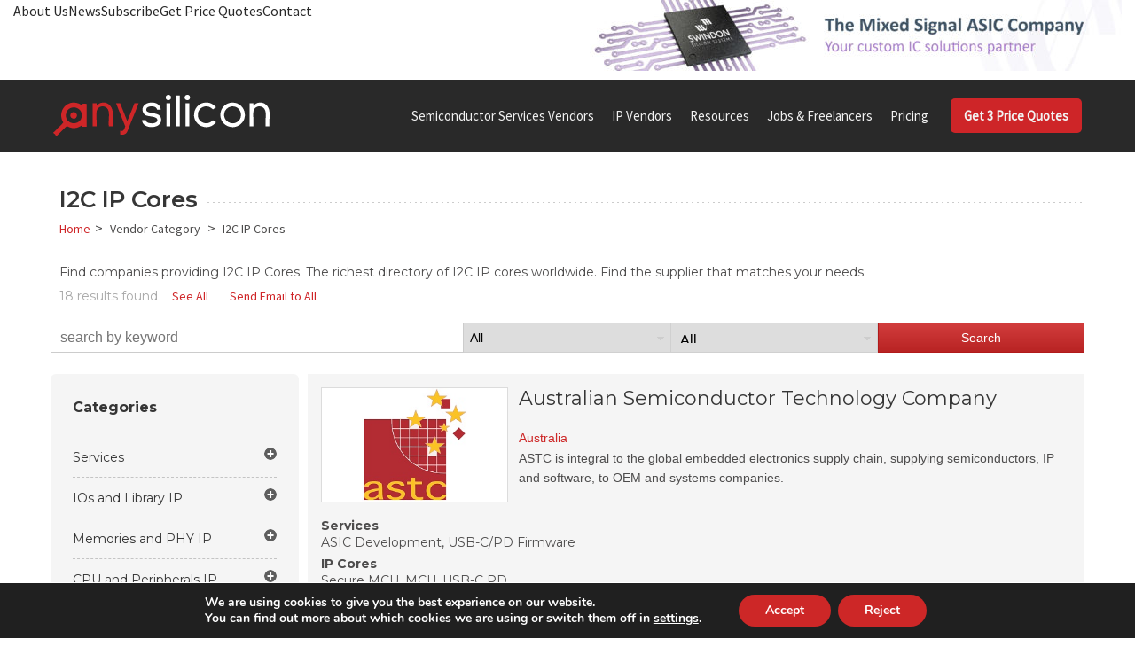

--- FILE ---
content_type: text/html; charset=UTF-8
request_url: https://anysilicon.com/vendor_category/i2c/
body_size: 41436
content:
<!DOCTYPE html>
<!-- THE HEAD SECTION SHOULD REMAIN AS IS , ALL SCRIPTS AND STYLES SHOULD BE ENQUED AND NOT ADDED HERE!-->
<html xmlns="http://www.w3.org/1999/xhtml" lang="en-US">
<head>
  <!-- Google Tag Manager -->
  <script>(function(w,d,s,l,i){w[l]=w[l]||[];w[l].push({'gtm.start':
  new Date().getTime(),event:'gtm.js'});var f=d.getElementsByTagName(s)[0],
  j=d.createElement(s),dl=l!='dataLayer'?'&l='+l:'';j.async=true;j.src=
  'https://www.googletagmanager.com/gtm.js?id='+i+dl;f.parentNode.insertBefore(j,f);
  })(window,document,'script','dataLayer','GTM-T9LL6RXV');</script>
  <!-- End Google Tag Manager -->
<meta http-equiv="Content-Type" content="text/html; charset=UTF-8" />
<meta name="generator" content="WordPress 6.8.3" />
<!-- This is needed in order for the website to be responsive(This makes percentage values to be relative to the devices width so if body width is set to 100% on a mobile device it would be the width value of that device, and same goes for the desktop)-->
<meta name="viewport" content="width=device-width, user-scalable=no, initial-scale=1.0, minimum-scale=1.0, maximum-scale=1.0" />
<meta http-equiv="Content-Security-Policy" content="upgrade-insecure-requests">
<meta name="theme-color" content="#cd2727" />
<title>

Find companies providing I2C IP Cores - AnySilicon</title>

<link rel="alternate" type="application/rss+xml" title="AnySilicon RSS Feed" href="https://anysilicon.com/feed/" />
<link rel="alternate" type="application/rss+xml" title="AnySilicon Comments RSS Feed" href="https://anysilicon.com/comments/feed/"  />
<link rel="pingback" href="https://anysilicon.com/xmlrpc.php" />

<link rel="preconnect" href="https://fonts.googleapis.com">
<link rel="preconnect" href="https://fonts.gstatic.com" crossorigin>
<link href="https://fonts.googleapis.com/css2?family=Montserrat:ital,wght@0,100..900;1,100..900&display=swap" rel="stylesheet">
<link href='https://fonts.googleapis.com/css?family=Source+Sans+Pro' rel='stylesheet' type='text/css'>
<link rel="stylesheet" type="text/css" href="https://cdnjs.cloudflare.com/ajax/libs/font-awesome/6.5.0/css/all.min.css">

<meta name="developer" content="" />


<meta name='robots' content='index, follow, max-image-preview:large, max-snippet:-1, max-video-preview:-1' />
	<style>img:is([sizes="auto" i], [sizes^="auto," i]) { contain-intrinsic-size: 3000px 1500px }</style>
	
	<!-- This site is optimized with the Yoast SEO plugin v25.9 - https://yoast.com/wordpress/plugins/seo/ -->
	<meta name="description" content="The richest directory of I2C IP cores worldwide. Find the supplier that matches your needs." />
	<link rel="canonical" href="https://anysilicon.com/vendor_category/i2c/" />
	<link rel="next" href="https://anysilicon.com/vendor_category/i2c/page/2/" />
	<meta property="og:locale" content="en_US" />
	<meta property="og:type" content="article" />
	<meta property="og:title" content="Find companies providing I2C IP Cores - AnySilicon" />
	<meta property="og:description" content="The richest directory of I2C IP cores worldwide. Find the supplier that matches your needs." />
	<meta property="og:url" content="https://anysilicon.com/vendor_category/i2c/" />
	<meta property="og:site_name" content="AnySilicon" />
	<script type="application/ld+json" class="yoast-schema-graph">{"@context":"https://schema.org","@graph":[{"@type":"CollectionPage","@id":"https://anysilicon.com/vendor_category/i2c/","url":"https://anysilicon.com/vendor_category/i2c/","name":"Find companies providing I2C IP Cores - AnySilicon","isPartOf":{"@id":"https://anysilicon.com/#website"},"primaryImageOfPage":{"@id":"https://anysilicon.com/vendor_category/i2c/#primaryimage"},"image":{"@id":"https://anysilicon.com/vendor_category/i2c/#primaryimage"},"thumbnailUrl":"https://anysilicon.com/wp-content/uploads/2025/04/css-logo.png","description":"The richest directory of I2C IP cores worldwide. Find the supplier that matches your needs.","breadcrumb":{"@id":"https://anysilicon.com/vendor_category/i2c/#breadcrumb"},"inLanguage":"en-US"},{"@type":"ImageObject","inLanguage":"en-US","@id":"https://anysilicon.com/vendor_category/i2c/#primaryimage","url":"https://anysilicon.com/wp-content/uploads/2025/04/css-logo.png","contentUrl":"https://anysilicon.com/wp-content/uploads/2025/04/css-logo.png","width":190,"height":72,"caption":"css logo"},{"@type":"BreadcrumbList","@id":"https://anysilicon.com/vendor_category/i2c/#breadcrumb","itemListElement":[{"@type":"ListItem","position":1,"name":"I/F Controller and PHY IP","item":"https://anysilicon.com/vendor_category/interface-controller-and-phy/"},{"@type":"ListItem","position":2,"name":"I2C"}]},{"@type":"WebSite","@id":"https://anysilicon.com/#website","url":"https://anysilicon.com/","name":"AnySilicon","description":"Find ASIC Design Services, IP core, IC design houses","potentialAction":[{"@type":"SearchAction","target":{"@type":"EntryPoint","urlTemplate":"https://anysilicon.com/?s={search_term_string}"},"query-input":{"@type":"PropertyValueSpecification","valueRequired":true,"valueName":"search_term_string"}}],"inLanguage":"en-US"}]}</script>
	<!-- / Yoast SEO plugin. -->


<link rel='dns-prefetch' href='//cdn.jsdelivr.net' />
<link href='https://fonts.gstatic.com' crossorigin rel='preconnect' />
<link rel="alternate" type="application/rss+xml" title="AnySilicon &raquo; I2C Vendor Category Feed" href="https://anysilicon.com/vendor_category/i2c/feed/" />
<link rel='stylesheet' id='wp-block-library-css' href='https://anysilicon.com/wp-includes/css/dist/block-library/style.min.css?ver=6.8.3' type='text/css' media='all' />
<style id='classic-theme-styles-inline-css' type='text/css'>
/*! This file is auto-generated */
.wp-block-button__link{color:#fff;background-color:#32373c;border-radius:9999px;box-shadow:none;text-decoration:none;padding:calc(.667em + 2px) calc(1.333em + 2px);font-size:1.125em}.wp-block-file__button{background:#32373c;color:#fff;text-decoration:none}
</style>
<style id='global-styles-inline-css' type='text/css'>
:root{--wp--preset--aspect-ratio--square: 1;--wp--preset--aspect-ratio--4-3: 4/3;--wp--preset--aspect-ratio--3-4: 3/4;--wp--preset--aspect-ratio--3-2: 3/2;--wp--preset--aspect-ratio--2-3: 2/3;--wp--preset--aspect-ratio--16-9: 16/9;--wp--preset--aspect-ratio--9-16: 9/16;--wp--preset--color--black: #000000;--wp--preset--color--cyan-bluish-gray: #abb8c3;--wp--preset--color--white: #ffffff;--wp--preset--color--pale-pink: #f78da7;--wp--preset--color--vivid-red: #cf2e2e;--wp--preset--color--luminous-vivid-orange: #ff6900;--wp--preset--color--luminous-vivid-amber: #fcb900;--wp--preset--color--light-green-cyan: #7bdcb5;--wp--preset--color--vivid-green-cyan: #00d084;--wp--preset--color--pale-cyan-blue: #8ed1fc;--wp--preset--color--vivid-cyan-blue: #0693e3;--wp--preset--color--vivid-purple: #9b51e0;--wp--preset--gradient--vivid-cyan-blue-to-vivid-purple: linear-gradient(135deg,rgba(6,147,227,1) 0%,rgb(155,81,224) 100%);--wp--preset--gradient--light-green-cyan-to-vivid-green-cyan: linear-gradient(135deg,rgb(122,220,180) 0%,rgb(0,208,130) 100%);--wp--preset--gradient--luminous-vivid-amber-to-luminous-vivid-orange: linear-gradient(135deg,rgba(252,185,0,1) 0%,rgba(255,105,0,1) 100%);--wp--preset--gradient--luminous-vivid-orange-to-vivid-red: linear-gradient(135deg,rgba(255,105,0,1) 0%,rgb(207,46,46) 100%);--wp--preset--gradient--very-light-gray-to-cyan-bluish-gray: linear-gradient(135deg,rgb(238,238,238) 0%,rgb(169,184,195) 100%);--wp--preset--gradient--cool-to-warm-spectrum: linear-gradient(135deg,rgb(74,234,220) 0%,rgb(151,120,209) 20%,rgb(207,42,186) 40%,rgb(238,44,130) 60%,rgb(251,105,98) 80%,rgb(254,248,76) 100%);--wp--preset--gradient--blush-light-purple: linear-gradient(135deg,rgb(255,206,236) 0%,rgb(152,150,240) 100%);--wp--preset--gradient--blush-bordeaux: linear-gradient(135deg,rgb(254,205,165) 0%,rgb(254,45,45) 50%,rgb(107,0,62) 100%);--wp--preset--gradient--luminous-dusk: linear-gradient(135deg,rgb(255,203,112) 0%,rgb(199,81,192) 50%,rgb(65,88,208) 100%);--wp--preset--gradient--pale-ocean: linear-gradient(135deg,rgb(255,245,203) 0%,rgb(182,227,212) 50%,rgb(51,167,181) 100%);--wp--preset--gradient--electric-grass: linear-gradient(135deg,rgb(202,248,128) 0%,rgb(113,206,126) 100%);--wp--preset--gradient--midnight: linear-gradient(135deg,rgb(2,3,129) 0%,rgb(40,116,252) 100%);--wp--preset--font-size--small: 13px;--wp--preset--font-size--medium: 20px;--wp--preset--font-size--large: 36px;--wp--preset--font-size--x-large: 42px;--wp--preset--spacing--20: 0.44rem;--wp--preset--spacing--30: 0.67rem;--wp--preset--spacing--40: 1rem;--wp--preset--spacing--50: 1.5rem;--wp--preset--spacing--60: 2.25rem;--wp--preset--spacing--70: 3.38rem;--wp--preset--spacing--80: 5.06rem;--wp--preset--shadow--natural: 6px 6px 9px rgba(0, 0, 0, 0.2);--wp--preset--shadow--deep: 12px 12px 50px rgba(0, 0, 0, 0.4);--wp--preset--shadow--sharp: 6px 6px 0px rgba(0, 0, 0, 0.2);--wp--preset--shadow--outlined: 6px 6px 0px -3px rgba(255, 255, 255, 1), 6px 6px rgba(0, 0, 0, 1);--wp--preset--shadow--crisp: 6px 6px 0px rgba(0, 0, 0, 1);}:where(.is-layout-flex){gap: 0.5em;}:where(.is-layout-grid){gap: 0.5em;}body .is-layout-flex{display: flex;}.is-layout-flex{flex-wrap: wrap;align-items: center;}.is-layout-flex > :is(*, div){margin: 0;}body .is-layout-grid{display: grid;}.is-layout-grid > :is(*, div){margin: 0;}:where(.wp-block-columns.is-layout-flex){gap: 2em;}:where(.wp-block-columns.is-layout-grid){gap: 2em;}:where(.wp-block-post-template.is-layout-flex){gap: 1.25em;}:where(.wp-block-post-template.is-layout-grid){gap: 1.25em;}.has-black-color{color: var(--wp--preset--color--black) !important;}.has-cyan-bluish-gray-color{color: var(--wp--preset--color--cyan-bluish-gray) !important;}.has-white-color{color: var(--wp--preset--color--white) !important;}.has-pale-pink-color{color: var(--wp--preset--color--pale-pink) !important;}.has-vivid-red-color{color: var(--wp--preset--color--vivid-red) !important;}.has-luminous-vivid-orange-color{color: var(--wp--preset--color--luminous-vivid-orange) !important;}.has-luminous-vivid-amber-color{color: var(--wp--preset--color--luminous-vivid-amber) !important;}.has-light-green-cyan-color{color: var(--wp--preset--color--light-green-cyan) !important;}.has-vivid-green-cyan-color{color: var(--wp--preset--color--vivid-green-cyan) !important;}.has-pale-cyan-blue-color{color: var(--wp--preset--color--pale-cyan-blue) !important;}.has-vivid-cyan-blue-color{color: var(--wp--preset--color--vivid-cyan-blue) !important;}.has-vivid-purple-color{color: var(--wp--preset--color--vivid-purple) !important;}.has-black-background-color{background-color: var(--wp--preset--color--black) !important;}.has-cyan-bluish-gray-background-color{background-color: var(--wp--preset--color--cyan-bluish-gray) !important;}.has-white-background-color{background-color: var(--wp--preset--color--white) !important;}.has-pale-pink-background-color{background-color: var(--wp--preset--color--pale-pink) !important;}.has-vivid-red-background-color{background-color: var(--wp--preset--color--vivid-red) !important;}.has-luminous-vivid-orange-background-color{background-color: var(--wp--preset--color--luminous-vivid-orange) !important;}.has-luminous-vivid-amber-background-color{background-color: var(--wp--preset--color--luminous-vivid-amber) !important;}.has-light-green-cyan-background-color{background-color: var(--wp--preset--color--light-green-cyan) !important;}.has-vivid-green-cyan-background-color{background-color: var(--wp--preset--color--vivid-green-cyan) !important;}.has-pale-cyan-blue-background-color{background-color: var(--wp--preset--color--pale-cyan-blue) !important;}.has-vivid-cyan-blue-background-color{background-color: var(--wp--preset--color--vivid-cyan-blue) !important;}.has-vivid-purple-background-color{background-color: var(--wp--preset--color--vivid-purple) !important;}.has-black-border-color{border-color: var(--wp--preset--color--black) !important;}.has-cyan-bluish-gray-border-color{border-color: var(--wp--preset--color--cyan-bluish-gray) !important;}.has-white-border-color{border-color: var(--wp--preset--color--white) !important;}.has-pale-pink-border-color{border-color: var(--wp--preset--color--pale-pink) !important;}.has-vivid-red-border-color{border-color: var(--wp--preset--color--vivid-red) !important;}.has-luminous-vivid-orange-border-color{border-color: var(--wp--preset--color--luminous-vivid-orange) !important;}.has-luminous-vivid-amber-border-color{border-color: var(--wp--preset--color--luminous-vivid-amber) !important;}.has-light-green-cyan-border-color{border-color: var(--wp--preset--color--light-green-cyan) !important;}.has-vivid-green-cyan-border-color{border-color: var(--wp--preset--color--vivid-green-cyan) !important;}.has-pale-cyan-blue-border-color{border-color: var(--wp--preset--color--pale-cyan-blue) !important;}.has-vivid-cyan-blue-border-color{border-color: var(--wp--preset--color--vivid-cyan-blue) !important;}.has-vivid-purple-border-color{border-color: var(--wp--preset--color--vivid-purple) !important;}.has-vivid-cyan-blue-to-vivid-purple-gradient-background{background: var(--wp--preset--gradient--vivid-cyan-blue-to-vivid-purple) !important;}.has-light-green-cyan-to-vivid-green-cyan-gradient-background{background: var(--wp--preset--gradient--light-green-cyan-to-vivid-green-cyan) !important;}.has-luminous-vivid-amber-to-luminous-vivid-orange-gradient-background{background: var(--wp--preset--gradient--luminous-vivid-amber-to-luminous-vivid-orange) !important;}.has-luminous-vivid-orange-to-vivid-red-gradient-background{background: var(--wp--preset--gradient--luminous-vivid-orange-to-vivid-red) !important;}.has-very-light-gray-to-cyan-bluish-gray-gradient-background{background: var(--wp--preset--gradient--very-light-gray-to-cyan-bluish-gray) !important;}.has-cool-to-warm-spectrum-gradient-background{background: var(--wp--preset--gradient--cool-to-warm-spectrum) !important;}.has-blush-light-purple-gradient-background{background: var(--wp--preset--gradient--blush-light-purple) !important;}.has-blush-bordeaux-gradient-background{background: var(--wp--preset--gradient--blush-bordeaux) !important;}.has-luminous-dusk-gradient-background{background: var(--wp--preset--gradient--luminous-dusk) !important;}.has-pale-ocean-gradient-background{background: var(--wp--preset--gradient--pale-ocean) !important;}.has-electric-grass-gradient-background{background: var(--wp--preset--gradient--electric-grass) !important;}.has-midnight-gradient-background{background: var(--wp--preset--gradient--midnight) !important;}.has-small-font-size{font-size: var(--wp--preset--font-size--small) !important;}.has-medium-font-size{font-size: var(--wp--preset--font-size--medium) !important;}.has-large-font-size{font-size: var(--wp--preset--font-size--large) !important;}.has-x-large-font-size{font-size: var(--wp--preset--font-size--x-large) !important;}
:where(.wp-block-post-template.is-layout-flex){gap: 1.25em;}:where(.wp-block-post-template.is-layout-grid){gap: 1.25em;}
:where(.wp-block-columns.is-layout-flex){gap: 2em;}:where(.wp-block-columns.is-layout-grid){gap: 2em;}
:root :where(.wp-block-pullquote){font-size: 1.5em;line-height: 1.6;}
</style>
<link rel='stylesheet' id='bbp-default-css' href='https://anysilicon.com/bitnami/wordpress/wp-content/plugins/bbpress/templates/default/css/bbpress.min.css?ver=2.6.14' type='text/css' media='screen' />
<link rel='stylesheet' id='contact-form-7-css' href='https://anysilicon.com/wp-content/plugins/contact-form-7/includes/css/styles.css?ver=6.1.2' type='text/css' media='all' />
<style id='contact-form-7-inline-css' type='text/css'>
.wpcf7 .wpcf7-recaptcha iframe {margin-bottom: 0;}.wpcf7 .wpcf7-recaptcha[data-align="center"] > div {margin: 0 auto;}.wpcf7 .wpcf7-recaptcha[data-align="right"] > div {margin: 0 0 0 auto;}
</style>
<link rel='stylesheet' id='fancybox-for-wp-css' href='https://anysilicon.com/wp-content/plugins/fancybox-for-wordpress/assets/css/fancybox.css?ver=1.3.4' type='text/css' media='all' />
<link rel='stylesheet' id='math-captcha-frontend-css' href='https://anysilicon.com/wp-content/plugins/wp-math-captcha/css/frontend.css?ver=6.8.3' type='text/css' media='all' />
<link rel='stylesheet' id='wpcf7-redirect-script-frontend-css' href='https://anysilicon.com/wp-content/plugins/wpcf7-redirect/build/assets/frontend-script.css?ver=2c532d7e2be36f6af233' type='text/css' media='all' />
<link rel='stylesheet' id='main-style-css' href='https://anysilicon.com/wp-content/themes/verycreative/style.css?t=1768776016&#038;ver=1.0.2' type='text/css' media='all' />
<link rel='stylesheet' id='slider-style-css' href='https://anysilicon.com/wp-content/themes/verycreative/css/jquery.bxslider.css?ver=6.8.3' type='text/css' media='all' />
<link rel='stylesheet' id='slick-css' href='https://anysilicon.com/wp-content/themes/verycreative/css/slick/slick.css?ver=6.8.3' type='text/css' media='all' />
<link rel='stylesheet' id='new-style-css' href='https://anysilicon.com/wp-content/themes/verycreative/css/new-css.css?ver=20260118224016' type='text/css' media='all' />
<link rel='stylesheet' id='moove_gdpr_frontend-css' href='https://anysilicon.com/wp-content/plugins/gdpr-cookie-compliance/dist/styles/gdpr-main.css?ver=5.0.9' type='text/css' media='all' />
<style id='moove_gdpr_frontend-inline-css' type='text/css'>
#moove_gdpr_cookie_modal,#moove_gdpr_cookie_info_bar,.gdpr_cookie_settings_shortcode_content{font-family:&#039;Nunito&#039;,sans-serif}#moove_gdpr_save_popup_settings_button{background-color:#373737;color:#fff}#moove_gdpr_save_popup_settings_button:hover{background-color:#000}#moove_gdpr_cookie_info_bar .moove-gdpr-info-bar-container .moove-gdpr-info-bar-content a.mgbutton,#moove_gdpr_cookie_info_bar .moove-gdpr-info-bar-container .moove-gdpr-info-bar-content button.mgbutton{background-color:#cd2727}#moove_gdpr_cookie_modal .moove-gdpr-modal-content .moove-gdpr-modal-footer-content .moove-gdpr-button-holder a.mgbutton,#moove_gdpr_cookie_modal .moove-gdpr-modal-content .moove-gdpr-modal-footer-content .moove-gdpr-button-holder button.mgbutton,.gdpr_cookie_settings_shortcode_content .gdpr-shr-button.button-green{background-color:#cd2727;border-color:#cd2727}#moove_gdpr_cookie_modal .moove-gdpr-modal-content .moove-gdpr-modal-footer-content .moove-gdpr-button-holder a.mgbutton:hover,#moove_gdpr_cookie_modal .moove-gdpr-modal-content .moove-gdpr-modal-footer-content .moove-gdpr-button-holder button.mgbutton:hover,.gdpr_cookie_settings_shortcode_content .gdpr-shr-button.button-green:hover{background-color:#fff;color:#cd2727}#moove_gdpr_cookie_modal .moove-gdpr-modal-content .moove-gdpr-modal-close i,#moove_gdpr_cookie_modal .moove-gdpr-modal-content .moove-gdpr-modal-close span.gdpr-icon{background-color:#cd2727;border:1px solid #cd2727}#moove_gdpr_cookie_info_bar span.moove-gdpr-infobar-allow-all.focus-g,#moove_gdpr_cookie_info_bar span.moove-gdpr-infobar-allow-all:focus,#moove_gdpr_cookie_info_bar button.moove-gdpr-infobar-allow-all.focus-g,#moove_gdpr_cookie_info_bar button.moove-gdpr-infobar-allow-all:focus,#moove_gdpr_cookie_info_bar span.moove-gdpr-infobar-reject-btn.focus-g,#moove_gdpr_cookie_info_bar span.moove-gdpr-infobar-reject-btn:focus,#moove_gdpr_cookie_info_bar button.moove-gdpr-infobar-reject-btn.focus-g,#moove_gdpr_cookie_info_bar button.moove-gdpr-infobar-reject-btn:focus,#moove_gdpr_cookie_info_bar span.change-settings-button.focus-g,#moove_gdpr_cookie_info_bar span.change-settings-button:focus,#moove_gdpr_cookie_info_bar button.change-settings-button.focus-g,#moove_gdpr_cookie_info_bar button.change-settings-button:focus{-webkit-box-shadow:0 0 1px 3px #cd2727;-moz-box-shadow:0 0 1px 3px #cd2727;box-shadow:0 0 1px 3px #cd2727}#moove_gdpr_cookie_modal .moove-gdpr-modal-content .moove-gdpr-modal-close i:hover,#moove_gdpr_cookie_modal .moove-gdpr-modal-content .moove-gdpr-modal-close span.gdpr-icon:hover,#moove_gdpr_cookie_info_bar span[data-href]>u.change-settings-button{color:#cd2727}#moove_gdpr_cookie_modal .moove-gdpr-modal-content .moove-gdpr-modal-left-content #moove-gdpr-menu li.menu-item-selected a span.gdpr-icon,#moove_gdpr_cookie_modal .moove-gdpr-modal-content .moove-gdpr-modal-left-content #moove-gdpr-menu li.menu-item-selected button span.gdpr-icon{color:inherit}#moove_gdpr_cookie_modal .moove-gdpr-modal-content .moove-gdpr-modal-left-content #moove-gdpr-menu li a span.gdpr-icon,#moove_gdpr_cookie_modal .moove-gdpr-modal-content .moove-gdpr-modal-left-content #moove-gdpr-menu li button span.gdpr-icon{color:inherit}#moove_gdpr_cookie_modal .gdpr-acc-link{line-height:0;font-size:0;color:transparent;position:absolute}#moove_gdpr_cookie_modal .moove-gdpr-modal-content .moove-gdpr-modal-close:hover i,#moove_gdpr_cookie_modal .moove-gdpr-modal-content .moove-gdpr-modal-left-content #moove-gdpr-menu li a,#moove_gdpr_cookie_modal .moove-gdpr-modal-content .moove-gdpr-modal-left-content #moove-gdpr-menu li button,#moove_gdpr_cookie_modal .moove-gdpr-modal-content .moove-gdpr-modal-left-content #moove-gdpr-menu li button i,#moove_gdpr_cookie_modal .moove-gdpr-modal-content .moove-gdpr-modal-left-content #moove-gdpr-menu li a i,#moove_gdpr_cookie_modal .moove-gdpr-modal-content .moove-gdpr-tab-main .moove-gdpr-tab-main-content a:hover,#moove_gdpr_cookie_info_bar.moove-gdpr-dark-scheme .moove-gdpr-info-bar-container .moove-gdpr-info-bar-content a.mgbutton:hover,#moove_gdpr_cookie_info_bar.moove-gdpr-dark-scheme .moove-gdpr-info-bar-container .moove-gdpr-info-bar-content button.mgbutton:hover,#moove_gdpr_cookie_info_bar.moove-gdpr-dark-scheme .moove-gdpr-info-bar-container .moove-gdpr-info-bar-content a:hover,#moove_gdpr_cookie_info_bar.moove-gdpr-dark-scheme .moove-gdpr-info-bar-container .moove-gdpr-info-bar-content button:hover,#moove_gdpr_cookie_info_bar.moove-gdpr-dark-scheme .moove-gdpr-info-bar-container .moove-gdpr-info-bar-content span.change-settings-button:hover,#moove_gdpr_cookie_info_bar.moove-gdpr-dark-scheme .moove-gdpr-info-bar-container .moove-gdpr-info-bar-content button.change-settings-button:hover,#moove_gdpr_cookie_info_bar.moove-gdpr-dark-scheme .moove-gdpr-info-bar-container .moove-gdpr-info-bar-content u.change-settings-button:hover,#moove_gdpr_cookie_info_bar span[data-href]>u.change-settings-button,#moove_gdpr_cookie_info_bar.moove-gdpr-dark-scheme .moove-gdpr-info-bar-container .moove-gdpr-info-bar-content a.mgbutton.focus-g,#moove_gdpr_cookie_info_bar.moove-gdpr-dark-scheme .moove-gdpr-info-bar-container .moove-gdpr-info-bar-content button.mgbutton.focus-g,#moove_gdpr_cookie_info_bar.moove-gdpr-dark-scheme .moove-gdpr-info-bar-container .moove-gdpr-info-bar-content a.focus-g,#moove_gdpr_cookie_info_bar.moove-gdpr-dark-scheme .moove-gdpr-info-bar-container .moove-gdpr-info-bar-content button.focus-g,#moove_gdpr_cookie_info_bar.moove-gdpr-dark-scheme .moove-gdpr-info-bar-container .moove-gdpr-info-bar-content a.mgbutton:focus,#moove_gdpr_cookie_info_bar.moove-gdpr-dark-scheme .moove-gdpr-info-bar-container .moove-gdpr-info-bar-content button.mgbutton:focus,#moove_gdpr_cookie_info_bar.moove-gdpr-dark-scheme .moove-gdpr-info-bar-container .moove-gdpr-info-bar-content a:focus,#moove_gdpr_cookie_info_bar.moove-gdpr-dark-scheme .moove-gdpr-info-bar-container .moove-gdpr-info-bar-content button:focus,#moove_gdpr_cookie_info_bar.moove-gdpr-dark-scheme .moove-gdpr-info-bar-container .moove-gdpr-info-bar-content span.change-settings-button.focus-g,span.change-settings-button:focus,button.change-settings-button.focus-g,button.change-settings-button:focus,#moove_gdpr_cookie_info_bar.moove-gdpr-dark-scheme .moove-gdpr-info-bar-container .moove-gdpr-info-bar-content u.change-settings-button.focus-g,#moove_gdpr_cookie_info_bar.moove-gdpr-dark-scheme .moove-gdpr-info-bar-container .moove-gdpr-info-bar-content u.change-settings-button:focus{color:#cd2727}#moove_gdpr_cookie_modal .moove-gdpr-branding.focus-g span,#moove_gdpr_cookie_modal .moove-gdpr-modal-content .moove-gdpr-tab-main a.focus-g,#moove_gdpr_cookie_modal .moove-gdpr-modal-content .moove-gdpr-tab-main .gdpr-cd-details-toggle.focus-g{color:#cd2727}#moove_gdpr_cookie_modal.gdpr_lightbox-hide{display:none}
</style>
<link rel='stylesheet' id='tooltip-css' href='https://anysilicon.com/wp-content/plugins/enhanced-tooltipglossary/frontend/assets/css/tooltip.css?ver=6.8.3' type='text/css' media='all' />
<script type="text/javascript" src="https://anysilicon.com/wp-content/themes/verycreative/js/pop-up.js?ver=6.8.3" id="script_popup-js"></script>
<script type="text/javascript" src="https://anysilicon.com/wp-includes/js/jquery/jquery.min.js?ver=3.7.1" id="jquery-core-js"></script>
<script type="text/javascript" src="https://anysilicon.com/wp-content/plugins/enable-jquery-migrate-helper/js/jquery-migrate/jquery-migrate-3.4.1-wp.js?ver=3.4.1-wp" id="jquery-migrate-js"></script>
<script type="text/javascript" id="tooltip-js-js-extra">
/* <![CDATA[ */
var cmtt_data = {"tooltip":{"clickable":0,"top":3,"left":23,"endalpha":95,"borderStyle":"none","borderWidth":"0px","borderColor":"#000","fontSize":"13px","padding":"2px 12px 3px 7px","borderRadius":"6px"},"ajaxurl":"https:\/\/anysilicon.com\/wp-admin\/admin-ajax.php"};
/* ]]> */
</script>
<script type="text/javascript" src="https://anysilicon.com/wp-content/plugins/enhanced-tooltipglossary/frontend/assets/js/tooltip.js?ver=6.8.3" id="tooltip-js-js"></script>
<script type="text/javascript" src="https://anysilicon.com/wp-content/plugins/fancybox-for-wordpress/assets/js/purify.min.js?ver=1.3.4" id="purify-js"></script>
<script type="text/javascript" src="https://anysilicon.com/wp-content/plugins/fancybox-for-wordpress/assets/js/jquery.fancybox.js?ver=1.3.4" id="fancybox-for-wp-js"></script>
<link rel="https://api.w.org/" href="https://anysilicon.com/wp-json/" /><link rel="EditURI" type="application/rsd+xml" title="RSD" href="https://anysilicon.com/xmlrpc.php?rsd" />
<meta name="generator" content="WordPress 6.8.3" />

<!-- Fancybox for WordPress v3.3.7 -->
<style type="text/css">
	.fancybox-slide--image .fancybox-content{background-color: #FFFFFF}div.fancybox-caption{display:none !important;}
	
	img.fancybox-image{border-width:10px;border-color:#FFFFFF;border-style:solid;}
	div.fancybox-bg{background-color:rgba(102,102,102,0.3);opacity:1 !important;}div.fancybox-content{border-color:#FFFFFF}
	div#fancybox-title{background-color:#FFFFFF}
	div.fancybox-content{background-color:#FFFFFF}
	div#fancybox-title-inside{color:#333333}
	
	
	
	div.fancybox-caption p.caption-title{display:inline-block}
	div.fancybox-caption p.caption-title{font-size:14px}
	div.fancybox-caption p.caption-title{color:#333333}
	div.fancybox-caption {color:#333333}div.fancybox-caption p.caption-title {background:#fff; width:auto;padding:10px 30px;}div.fancybox-content p.caption-title{color:#333333;margin: 0;padding: 5px 0;}
</style><script type="text/javascript">
	jQuery(function () {

		var mobileOnly = false;
		
		if (mobileOnly) {
			return;
		}

		jQuery.fn.getTitle = function () { // Copy the title of every IMG tag and add it to its parent A so that fancybox can show titles
			var arr = jQuery("a[data-fancybox]");jQuery.each(arr, function() {var title = jQuery(this).children("img").attr("title") || '';var figCaptionHtml = jQuery(this).next("figcaption").html() || '';var processedCaption = figCaptionHtml;if (figCaptionHtml.length && typeof DOMPurify === 'function') {processedCaption = DOMPurify.sanitize(figCaptionHtml, {USE_PROFILES: {html: true}});} else if (figCaptionHtml.length) {processedCaption = jQuery("<div>").text(figCaptionHtml).html();}var newTitle = title;if (processedCaption.length) {newTitle = title.length ? title + " " + processedCaption : processedCaption;}if (newTitle.length) {jQuery(this).attr("title", newTitle);}});		}

		// Supported file extensions

				var thumbnails = jQuery("a:has(img)").not(".nolightbox").not('.envira-gallery-link').not('.ngg-simplelightbox').filter(function () {
			return /\.(jpe?g|png|gif|mp4|webp|bmp|pdf)(\?[^/]*)*$/i.test(jQuery(this).attr('href'))
		});
		

		// Add data-type iframe for links that are not images or videos.
		var iframeLinks = jQuery('.fancyboxforwp').filter(function () {
			return !/\.(jpe?g|png|gif|mp4|webp|bmp|pdf)(\?[^/]*)*$/i.test(jQuery(this).attr('href'))
		}).filter(function () {
			return !/vimeo|youtube/i.test(jQuery(this).attr('href'))
		});
		iframeLinks.attr({"data-type": "iframe"}).getTitle();

				// Gallery All
		thumbnails.addClass("fancyboxforwp").attr("data-fancybox", "gallery").getTitle();
		iframeLinks.attr({"data-fancybox": "gallery"}).getTitle();

		// Gallery type NONE
		
		// Call fancybox and apply it on any link with a rel atribute that starts with "fancybox", with the options set on the admin panel
		jQuery("a.fancyboxforwp").fancyboxforwp({
			loop: false,
			smallBtn: false,
			zoomOpacity: "auto",
			animationEffect: "fade",
			animationDuration: 500,
			transitionEffect: "fade",
			transitionDuration: "300",
			overlayShow: true,
			overlayOpacity: "0.3",
			titleShow: true,
			titlePosition: "inside",
			keyboard: true,
			showCloseButton: false,
			arrows: true,
			clickContent:false,
			clickSlide: "close",
			mobile: {
				clickContent: function (current, event) {
					return current.type === "image" ? "toggleControls" : false;
				},
				clickSlide: function (current, event) {
					return current.type === "image" ? "close" : "close";
				},
			},
			wheel: false,
			toolbar: true,
			preventCaptionOverlap: true,
			onInit: function() { },			onDeactivate
	: function() { },		beforeClose: function() { },			afterShow: function(instance) { jQuery( ".fancybox-image" ).on("click", function( ){ ( instance.isScaledDown() ) ? instance.scaleToActual() : instance.scaleToFit() }) },				afterClose: function() { },					caption : function( instance, item ) {var title = "";if("undefined" != typeof jQuery(this).context ){var title = jQuery(this).context.title;} else { var title = ("undefined" != typeof jQuery(this).attr("title")) ? jQuery(this).attr("title") : false;}var caption = jQuery(this).data('caption') || '';if ( item.type === 'image' && title.length ) {caption = (caption.length ? caption + '<br />' : '') + '<p class="caption-title">'+jQuery("<div>").text(title).html()+'</p>' ;}if (typeof DOMPurify === "function" && caption.length) { return DOMPurify.sanitize(caption, {USE_PROFILES: {html: true}}); } else { return jQuery("<div>").text(caption).html(); }},
		afterLoad : function( instance, current ) {var captionContent = current.opts.caption || '';var sanitizedCaptionString = '';if (typeof DOMPurify === 'function' && captionContent.length) {sanitizedCaptionString = DOMPurify.sanitize(captionContent, {USE_PROFILES: {html: true}});} else if (captionContent.length) { sanitizedCaptionString = jQuery("<div>").text(captionContent).html();}if (sanitizedCaptionString.length) { current.$content.append(jQuery('<div class=\"fancybox-custom-caption inside-caption\" style=\" position: absolute;left:0;right:0;color:#000;margin:0 auto;bottom:0;text-align:center;background-color:#FFFFFF \"></div>').html(sanitizedCaptionString)); }},
			})
		;

			})
</script>
<!-- END Fancybox for WordPress -->
<script>
//Function checks if a given script is already loaded
function isScriptLoaded(src){
		return document.querySelector('script[src="' + src + '"]') ? true : false;
}
//When a reply link is clicked, check if reply-script is loaded. If not, load it and emulate the click
var repLinks = document.getElementsByClassName("comment-reply-link");
for (var i=0; i < repLinks.length; i++) {
		repLinks[i].onclick = function() { 
		if(!(isScriptLoaded("/wp-includes/js/comment-reply.min.js"))){
				var script = document.createElement('script');
				script.src = "/wp-includes/js/comment-reply.min.js";
		script.onload = emRepClick(event.target.getAttribute('data-commentid'));        
				document.head.appendChild(script);
		}
}
};
//Function waits 50 ms before it emulates a click on the relevant reply link now that the reply script is loaded
function emRepClick(comId) {
sleep(50).then(() => {
document.querySelectorAll('[data-commentid="'+comId+'"]')[0].dispatchEvent(new Event('click'));
});
}
//Function does nothing, for a given amount of time
function sleep (time) {
	return new Promise((resolve) => setTimeout(resolve, time));
}
</script>
		<style type="text/css">.recentcomments a{display:inline !important;padding:0 !important;margin:0 !important;}</style><!-- Google Tag Manager -->
<script>(function(w,d,s,l,i){w[l]=w[l]||[];w[l].push({'gtm.start':
new Date().getTime(),event:'gtm.js'});var f=d.getElementsByTagName(s)[0],
j=d.createElement(s),dl=l!='dataLayer'?'&l='+l:'';j.async=true;j.src=
'https://www.googletagmanager.com/gtm.js?id='+i+dl;f.parentNode.insertBefore(j,f);
})(window,document,'script','dataLayer','GTM-T4C57CXL');</script>
<!-- End Google Tag Manager --><link rel="icon" href="https://anysilicon.com/wp-content/uploads/2021/01/logo1-1.png" sizes="32x32" />
<link rel="icon" href="https://anysilicon.com/wp-content/uploads/2021/01/logo1-1.png" sizes="192x192" />
<link rel="apple-touch-icon" href="https://anysilicon.com/wp-content/uploads/2021/01/logo1-1.png" />
<meta name="msapplication-TileImage" content="https://anysilicon.com/wp-content/uploads/2021/01/logo1-1.png" />
		<style type="text/css" id="wp-custom-css">
			.asra-top-bar {
    line-height: 15px;
    font-family: arial,sans-serif;
    display: flex;
    align-items: end;
		margin-top: 5px;
}
.asra-top-bar ul.top-bar-list {
    display: flex;    
    justify-content: right;
    width: 100%;
    align-items: center;    
}
.asra-top-bar ul.top-bar-list li a {
	color: #000000;
	font-size: 12px;
}
.asra-top-bar ul.top-bar-list li:last-child {
    border-right: transparent;
}
.asra-top-bar ul.top-bar-list li.fill-button {
    background: #CD2727;
    border-radius: 5px;
    padding: 3px 7px;
}
.asra-top-bar ul.top-bar-list li.fill-button a {
	color: #ffffff;
	font-size: 12px;
}
.asra-top-bar ul.top-bar-list li.fill-button a {
	color: #fff;
}
.asra-top-bar ul.top-bar-list li:last-child {
    display: none;        
}
@media( max-width:768px ) {
	.asra-top-bar ul.top-bar-list {  
		justify-content: center;
	}
}

.one-border-table {
  width: 100%;
}

.one-border-table td {
  border: 1px solid #000;
  padding: 10px;
}

.one-border-table strong {
  font-weight: bold;
}

/*New Footer CSS*/
*,
*::before,
*::after {
    box-sizing: border-box;
    margin: 0;
    padding: 0;
    list-style: none;
    text-decoration: none;
    box-sizing: border-box;
}
/* Body Styling */
body {
    font-family: "Montserrat", sans-serif;
    font-optical-sizing: auto;
    line-height: 1.6;
    color: #333;
    background-color: #ffffff;
    margin: 0;
    vertical-align: baseline;
    -webkit-font-smoothing: antialiased;
    -moz-osx-font-smoothing: grayscale;
    text-rendering: optimizeLegibility;
    overflow-x: hidden;
}
/* Basic Typography */
h1, h2, h3, h4, h5, h6 {
    font-family: "Montserrat", sans-serif;
    font-optical-sizing: auto;
    margin-bottom: 1.5rem;
    font-weight: bold;
    line-height: 1.2;
}
h2, h2 a {
	font-family: "Montserrat", sans-serif;
	line-height: 1.2;
	font-size: 22px;
}
.feature-vendors-slide .vendor-country {
	font-size: 18px !important;
}
.fw-400-14.text-black.feature-vendor-slide-desc {
	font-size: 15px;
	line-height: 1.3;
	font-family: 'Source Sans Pro';
}
p {
    font-family: "Montserrat", sans-serif;
    font-optical-sizing: auto;    
}

a {
    /* font-family: "Montserrat", sans-serif; */
	font-family: 'Source Sans Pro';
    font-optical-sizing: auto;
    color: #CF2528;
    text-decoration: none;
}
a:hover {
    text-decoration: none;
}
footer {    
    color: #fff;
}
footer p {
  margin: 0 0 20px;
  font-size: 16px;
	color: #ffffff;
	font-family: 'Source Sans Pro';
}

.overflow-hide {
    overflow: hidden !important;
}
/* Buttons */
/* Forms */
input[type="text"],
input[type="email"],
textarea,
select {
    width: 100%;
    padding: 10px;
    margin-bottom: 10px;
    border: 1px solid #ccc;
    border-radius: 5px;
    font-size: 1rem;
}
textarea {
    resize: vertical;
}
/* Images */
img {
    max-width: 100%;
    height: auto;
    display: block;
}
/* Utilities */
.text-center {
    text-align: center;
}
.mt-0 { margin-top: 0rem !important; }
.mt-1 { margin-top: 0.25rem; }
.mt-2 { margin-top: 0.5rem; }
.mt-3 { margin-top: 1rem; }
.mt-4 { margin-top: 1.5rem; }
.mt-5 { margin-top: 2rem; }
.mt-6 { margin-top: 3rem; }

.mb-0 { margin-bottom: 0rem !important; }
.mb-1 { margin-bottom: 0.25rem; }
.mb-2 { margin-bottom: 0.5rem; }
.mb-3 { margin-bottom: 1rem !important; }
.mb-4 { margin-bottom: 1.5rem; }
.mb-5 { margin-bottom: 2rem; }

.mr-10 { margin-right: 10px; }
.mr-5 { margin-right: 5px; }

.p-0 { padding: 0; }
.pb-0 { padding-bottom: 0; }
.pt-0 { padding-top: 0; }

@media( min-width: 768px ) {
.d-md-none {
    display: none;
}
.d-md-block {
	display: block !important;
}
}
@media( max-width: 767px ) {
    .d-none {
        display: none;
    }
	.d-block {
		display: block;
	}
}
.fw-700 {
	font-family: "Montserrat", sans-serif;
	font-optical-sizing: auto;
	font-weight: 700;
	font-style: normal;
}
.text-right {
    text-align: right;
}
.container {
    max-width: 1196px;
    margin: 0 auto;
    padding: 0 15px;
    width: 100%;
}
.mobile-menu-bar {
	content: "";
	position: absolute;
	left: 0;
	display: block;
	width: 16px;
	top: 0;
	height: 0;
	-webkit-box-shadow: 1px 10px 1px 1px #69737d,1px 16px 1px 1px     #69737d,1px 22px 1px 1px #69737d;
	box-shadow: 0 10px 0 1px #69737d,0 16px 0 1px #69737d,0 22px 0 1px #69737d;
}
/*all flex*/
.d-flex-no-wrap {
    display: flex;
}
@media(max-width: 767px) {
    .d-md-flex-no-wrap {
        display: initial;
    }
	.flex-sm-wrap {
		flex-wrap: wrap;
	}
}
.align-items-center {
    align-items: center;
}
.flex-50 {
    flex: 0 0 50%;
}
.justify-content-between {
    justify-content: space-between;
}
.flex-row {
    flex-direction: row;
}
.flex-column {
    flex-direction: column;
}
.gap-20 {
	gap: 20px;
}
/*Color*/
.primry-text-color {
    color: #292929;
}
.section-gray-bg {
	background: #E2E2E4;	
}
.text-white {
    color: #ffffff !important;
}
.red-text-color {
    color: #CF2528 !important;
}
.text-black {
    color: #000000 !important;
}
.text-darker-292929 {
	color: #292929 !important
}
/*BG*/
.section-bg-grey {
	background: #E2E2E4;
}
/*font set*/
.fw-700-22 {
    font-size: 22px !important;
    font-weight: 700 !important;
    line-height: 26.82px;
}
.fw-400-14 {
    font-size: 14px;
    font-weight: 400;
    line-height: 1.067rem;
}
.fw-700-14 {
    font-size: 14px !important;
    font-weight: 700 !important;
    line-height: 1.067rem !important;
}
.fw-700-16 {
    font-size: 16px;
    font-weight: 700;
    line-height: 19.5px;
}
/*Sizing*/
.width-50-per {
    width: 50%;
}
.gap-10 {
    gap: 10px;
}
.gap-2 {
    gap: 2px;
}
.font-10 {
    font-size: 10px;
}
.section-padding {
    padding-top: 70px;
	  padding-bottom: 70px;
}
@media( max-width: 767px ) {
    .section-padding {
        padding-top: 50px !important;
        padding-bottom: 50px !important;
    }
}
.padding-0 {
    padding: 0;
}

/*Footer*/
.site-footer {
	background-color: #222;
	color: #fff;
	padding: 40px 0;
	clear: both;
	margin-top: 45px;
}  
.container-footer {
	max-width: 1196px;
	margin: 0 auto;
	padding: 0 15px;
}
.footer-logo img {
	max-width: 244px;
	margin-bottom: 20px;
}  
.footer-content {
	display: flex;
	flex-wrap: wrap;
	justify-content: space-between;
	text-align: left;
}
.footer-content h3 {
	color: #CF2528;
	font-size: 14px;
	margin-bottom: 24px;
	font-weight: 600;
	background: transparent;
}
.footer-content ul li {
	margin-bottom: 8px;
	text-transform: capitalize;
}
.footer-content ul li a {
	color: #fff;
	text-decoration: none;
	font-size: 15px;
	font-family: 'Source Sans Pro';
}
.footer-content ul li a:hover {
	color: #CF2528;
}
.footer-section {
	flex: 0 0 25%;
	margin-bottom: 20px;	
}
.footer-section-30 {
	flex: 0 0 30%;
	margin-bottom: 20px;	
}
.footer-section-first-40 {
	flex: 0 0 45%;
	margin-bottom: 20px;	
}
.footer-section-col {
	flex: 0 0 50%;
	margin-bottom: 20px;	
} 
.footer-section ul {
	list-style: none;
	padding: 0;
}
.footer-section ul li {
	margin-bottom: 8px;
} 
.newsletter-form input {
	width: 100%;
	padding: 8px;
	margin-bottom: 10px;
	background-color: #333;
	border: 1px solid #333;
	color: #fff;
	font-family: 'Source Sans Pro';
	font-size: 14px;
	font-weight: 400;
}
.subscription-options {
	margin-bottom: 10px;
	display: flex;
}
.subscription-options label {
	margin-right: 15px;
}
.subscribe-btn {
	background-color: #CF2528;
	color: #fff;
	border: none;
	padding: 6px 20px;
	cursor: pointer;
	margin: 15px 0 0 0;
	border-radius: 0;
	font-family: 'Source Sans Pro';
	font-size: 14px;
	font-weight: 600;
}  
.social-links {
	margin-top: 20px;
}
.social-links h3 {
	margin-right: 30px;
}
.social-icon {
	color: #fff;
	margin-right: 10px;
	font-size: 18px;
	text-decoration: none;
}
.footer-links {
	margin-top: 20px;
	display: flex;
    flex-direction: column;
}  
.footer-links li {
	display: inline-block;
	margin-right: 10px;
}
.footer-bottom {
	margin-top: 20px;
	text-align: center;
	font-size: 12px;
}
@media (max-width: 768px) {
	.footer-content {
		flex-direction: column;
	}
	.footer-section {
		margin-bottom: 30px;
	}
}
/*Banner part*/
/*Tab*/
.tab-content {
	padding: 25px 35px;	
	border-top: none;
	background-color: #FFFFFF;
	border-radius: 0 0 10px 10px;
  box-shadow: -1px 3px 9px 2px #ece8e8;
}
.tab-content-heading {
	font-family: 'Source Sans Pro';
	font-size: 20px;
	font-weight: 600;
}
.search-container {
	display: flex;
	margin-top: 10px;
	gap: 15px;
}
.search-input {
	flex-grow: 1;
	padding: 10px !important;
	font-size: 16px !important;
	border: 1px solid #ddd !important;
	border-right: none !important;
	border-radius: 5px !important;
	background: #E2E2E4;
	width: 100%;
	border-radius: 5px;
	font-family: 'Source Sans Pro';
}
.search-button {
	padding: 1px 55px;
    background-color: #CF2528;
    color: white;
    border: none;
    cursor: pointer;
    font-size: 21px;
    line-height: 16px;
    height: 40px;
	border-radius: 5px;
	font-family: 'Source Sans Pro';
	font-weight: 500;
}
.search-info {
	margin-top: 10px;
	font-size: 14px;
	color: #666;
}
.tab-content-hints a,
.tab-content-hints {
	font-size: 14px;
	font-family: 'Source Sans Pro';
}
[data-tab-content] {
	display: none;
}
.active[data-tab-content] {
	display: block;
}
.tabs {
	display: flex;
	justify-content: start;
	list-style-type: none;
	margin: 0;
	padding: 0;
	background: #292929;
	color: #ffffff;
	border-radius: 10px 10px 0 0;
}
.tabs li.tab:first-child {	
	border-radius: 10px 0 0 0;
}
.tabs li.tab:last-child {	
	border-radius: 0 10px 0 0;
}
.tab {
	cursor: pointer;
	padding: 10px;	
}
.tab.active {	
	position: relative;
	overflow: hidden;
}
.tab.active:before {
  content: '';
  position: absolute;
  background-color: #CF2528;
  width: 100%;
  height: 5px;
  bottom: 0;
  left: 0;
}
.tab:hover {
  position: relative;
  overflow: hidden;
}
.tab:hover:before {
  content: '';
  position: absolute;
  background-color: #CF2528;
  width: 100%;
  height: 5px;
  bottom: 0;
  left: 0;
}

.search-tab-wrapper {
  margin-top: -160px;
}

.hero-banner-section {
	min-height: 485px;
    align-items: center;
    padding-bottom: 110px;
    padding-top: 0px;
}
.hero-banner-section .banner-left {
	flex: 0 0 40%;
}
.hero-banner-section .banner-right {
	flex: 0 0 60%;
	position: relative;
	display: flex;
    align-items: center;
}
.hero-banner-section h1 {
	font-size: 48px;
	line-height: 58px;
	font-weight: 700;
}
.hero-banner-section .banner-text {	
	font-weight: 400;
	font-size: 22px;
	line-height: 24px;
	color:#000000;
	font-family: 'Source Sans Pro';
}
@media( max-width:480px ) {
	.hero-banner-section h1 {
		font-size: 38px;
        line-height: 50px;
	}
}

/*News Section*/
h2.section-heading {
	display: flex;
	justify-content: space-between;
	align-items: center;
	margin-bottom: 20px;
	font-size: 32px;
	font-weight: 700;
}
h2.section-heading span {
	color: #CF2528;
	font-size: 14px;
	flex: 0 0 90px;
}
h2.section-heading span:hover {
	color: #CF2528;
	font-size: 14px;
	font-weight: 700;
}
.news-grid {
	display: grid;
	grid-template-columns: repeat(3, 1fr);
	gap: 50px;
}
.news-item {	
	padding: 0;
}
.news-date {
	position: relative;
}
.news-date a {
	color: #5D5D5D;
	font-size: 12px;
	margin-bottom: 5px;
	position: relative;
}

.news-date a:hover {
	cursor: auto;
}

.news-date span {
	background: #ffffff;
	display: inline-block;
	z-index: 1;
	position: relative;
	padding-right: 4px;
}
.news-date::after {
	content: '';
    position: absolute;
    width: 77%;
    height: 1px;
    background: #5D5D5D;
    top: 13px;
    right: 17px;
}
.news-title a {
	font-size: 15px;
	margin-bottom: 10px;
	font-weight: 600;
	line-height: 19.02px;
	color: #000000;
	margin-top: 10px;
	font-family: 'Source Sans Pro';
}
.news-title a:hover {
	color: #CF2528;
}
.read-more {
	color: #CF2528;
	font-size: 12px;
	text-decoration: none;
}
.read-more:hover {
	font-size: 14px;
	font-weight: 700;
}
@media ( max-width: 767px ) {
	.news-item {
		padding: 10px 5px;
	}
	.news-grid {
		display: grid;
		grid-template-columns: repeat(2, 1fr);
		gap: 10px;
	}
}
@media ( max-width: 480px ) {
	.news-grid {
		display: grid;
		grid-template-columns: repeat(1, 1fr);
		gap: 5px;
	}
}
/*Semi conductor news*/
.semiconductor-news-section {
	padding: 70px 0;	
}
.semi-news-grid {
	display: grid;
	grid-template-columns: repeat(auto-fit, minmax(300px, 1fr));
	gap: 20px;
}
.semi-news-item {
	background-color: #ffffff;
	border-radius: 8px;
	overflow: hidden;
	transition: all .5s ease;
}
.semi-news-item:hover {
	transform: scale(1.03);
}
.semi-news-img-holder {
	height: 175px;
    width: 100%;
    display: block;
    background-repeat: no-repeat;
    background-position: top;
    background-size: cover;
    object-fit: cover;
}
.semi-news-item img {
	width: 100%;
	height: auto;
	display: block;
}
.semi-news-content {
	display: flex;
	flex-direction: column;
	justify-content: space-between;
	padding: 30px;
	min-height: 285px;
	max-height: 285px;
}
.semi-news-content .semi-news-title {
	padding-bottom: 15px;
}
.semi-news-title a {
	font-size: 18px;
	font-weight: bold;
	margin-bottom: 10px;
	color: #000000;
}
.semi-news-title a:hover {
	color: #CF2528;
}
.semi-news-description {
	font-size: 15px;
	color: #666;
	margin-bottom: 10px;
	font-family: 'Source Sans Pro';
}
.read-more {
	color: #CF2528;
	font-size: 14px;
	text-decoration: none;
}
@media ( max-width: 767px ) {
	.semiconductor-news-section {
		padding: 50px 15px;
	}
	.semi-news-content {
		min-height: auto;
		max-height:initial;
	}
}

/*CTA*/
.cta-section {	
	background-image: url('../img/call-to-action-bg.jpg');
	background-repeat: no-repeat;
	background-size: cover;
	background-position: center;
	width: 100%;	
}
@media ( max-width: 767px ) {
	.cta-section > div {
		padding: 0 15px;
		flex-direction: column;
		gap: 20px;
		text-align: center;
	}
}
.cta-section .cta-text {
	color: #ffffff;
	font-size: 32px;
	font-weight: 700;
	line-height: 1;
}
.cta-section .cta-button {
	color: #ffffff;
	background: #CF2528;
	font-size: 21px;
	font-weight: 600;
	border-radius: 7px;
	padding: 10px 24px;
	border: 1px solid #CF2528;	
	font-family: 'Source Sans Pro';
}
.cta-section .cta-button:hover {
	background: #ffffff ;
	color: #CF2528;
}
.cta-section-padding {
	padding: 45px 0;
}
/*Feature Vendor*/
.feature-vendors-slide .slick-track {
}
.feature-vendors-slide .slick-track .slick-slide {	
}

.feature-vendors-slide .slick-slide {
	margin: 0px;
}
.feature-vendors-slide .slick-list {
	margin: 0 0px;
}
.feature-vendors-slide .feature-vendor-icons-a {
	padding:10px;
	background: #fff;
	border-radius: 15px;
	margin-right: 25px;
	margin-bottom: 25px
}
.feature-vendors-slide .feature-vendor-icon {
	height: 90px;
	width: 150px;
	background-repeat: no-repeat;
	background-position: center;
	background-size: contain;
	padding: 15px;
	display: block;
	border-radius: 15px;
	margin-right: 25px;
}
.feature-vendors-slide .feature-vendor-slide-desc {
	min-height: 85px;
	max-height: 85px;
    overflow: hidden;
}
@media(max-width:475px){
	.feature-vendors-slide .feature-vendor-slide-desc {
		margin-top: 20px;
	}
}
.feature-vendors-slide .feature-vendor-card .feature-vendor-title-holder {
	flex: 1;
	border-bottom: 1px solid #5D5D5D;
	padding-bottom: 12px;
}

.feature-vendors-slide .feature-vendor-card .feature-vendor-title-holder h2 a {
	font-size: 20px;
	line-height: 1.2;
}

.feature-vendors-slide .feature-vendor-card {
	padding: 30px 35px;
	transition: all .6s ease-in-out;
	background: #F5F5F5;
	border-radius: 12px;
}
.feature-vendors-slide .feature-vendor-card:hover {
	transform: scale(1.04);
	border-radius: 10px;
}
.feature-vendors-slide .feature-vendor-card:hover .feature-vendor-slider-btn {
	color: #ffffff;
    border: 1px solid #CF2528;
    background: #CF2528;
    text-decoration: none;
}
.feature-vendors-slide h2,
.feature-vendors-slide h3 {
	color: #000000;
	font-size: 32px;
	font-weight: 700;
}
.feature-vendors-slide .vendor-country {
	color: #CF2528;
	font-size: 16px;
	font-weight: 500;
}
.feature-vendors-slide .btn-holder-feature-vendor {
	display: flex;
	justify-content: center;
}
.feature-vendors-slide .feature-vendor-slider-btn {
	color: #CF2528;
	border: 1px solid #CF2528;
	padding: 8px 20px;
	background: #ffffff;
	transition: all .5s ease;
	border-radius: 4px;
	text-decoration: none;
	display: inline-block;
	font-family: 'Source Sans Pro';
	font-size: 16px;
	font-weight: 400;
}
.feature-vendors-slide .feature-vendor-slider-btn:hover {
	color: #ffffff;
	border: 1px solid #CF2528;
	background: #CF2528;
	text-decoration: none;
}

.feature-vendors-slide .slick-dots {
	display: flex;
	justify-content: center;
	margin: 0;
	padding: 1rem 0;
	list-style-type: none;
	bottom: -60px;
}
.feature-vendors-slide .slick-dots li {
	margin: 0 0.25rem;
	width: 30px;
}
.feature-vendors-slide .slick-dots button {
	display: block;
	width: 25px;
	height: 8px;
	padding: 0;
	border: none;
	background-color: rgba(93, 93, 93, 0.5);
	text-indent: -9999px;
	border-radius: 0;
	cursor: pointer;
}
.feature-vendors-slide .slick-dots li.slick-active button {
	background-color: #5D5D5D;
}
/*Tools Section*/
.tools-grid {
	display: grid;
	grid-template-columns: repeat(3, 1fr);
	gap: 20px;
}
.tools-item-holder {
	padding: 25px;
	transition: all .5s ease-in;
}
.tools-item-holder a {
	display: flex;
	align-items: center;
	gap: 10px;
	transition: all .5s ease-in;
}
.tools-item-holder a:hover img {
	transition: all .5s ease-in;
	background: #E2E2E4;
}
.tools-item-holder a span {
	font-size: 18px;
	font-weight: 600;
	color: #000000;
	transition: all .5s ease-in;
}
.tools-item-holder a:hover span {
	color: #CF2528;
}
@media ( max-width: 767px ) {
	h2.section-heading {
		font-size: 26px;
        margin-bottom: 34px;
	}
	.tools-grid {
		display: grid;
		grid-template-columns: repeat(2, 1fr);
		gap: 15px;
	}
	.feature-vendors-slide .feature-vendor-card {
		padding: 35px 10px;
	}
	.tools-item-holder {
		padding: 15px 20px;
	}
}
@media ( max-width: 480px ) {
	h2.section-heading {
		font-size: 22px;
		margin-bottom: 30px;
	}
	.tools-grid {
		display: grid;
		grid-template-columns: repeat(1, 1fr);
		gap: 10px;
	}
	.tools-item-holder {
		padding: 5px 20px;
	}
}
.latest-articles-btn {
	display: flex;
    flex-wrap: wrap;
    margin-bottom: 25px;
}
.latest-articles-btn a {
	color: #000000;
	padding: 5px 15px;
}
.latest-articles-btn a.active {
	color: #CF2528;
	padding: 5px 15px;
	background: #D9D9D9;
	font-weight: 600;
	border-radius: 6px;
}
.latest-articles-btn a:hover {
	color: #CF2528;
	padding: 5px 15px;
	background: #D9D9D9;
	font-weight: 600;
	border-radius: 6px;
}
.section-bg-grey {	
	 background: rgb(255,255,255);
	 background: radial-gradient(circle, rgba(255,255,255,1) 48%, rgba(232,232,234,1) 80%);
}
.body-text{
  position: absolute;
  top: 50%;
  left: 50%;
  transform: translate(-50%, -50%);
  width: 100%;
  text-align: center;
  padding: 0 30px;
}
.body-text div{
  font-size: 45px;
  font-weight: 600;
}
/* Media Queries */
@media (max-width: 768px) {
    header h1 {
        font-size: 2rem;
    }
    .container {
        padding: 0 10px;
    }
}
/*Button*/
.common-button {
    padding: 12px 30px;
    background-color: #CF2528;
    color: white;
    border: 1px solid #CF2528;
    cursor: pointer;
    font-size: 21px;
	border-radius: 6px;
	transition: all .5s ease-in;
	font-weight: 600;
	font-family: 'Source Sans Pro';
}
.common-button:hover {
    padding: 12px 30px;
    background-color: #FFFFFF;
    color: #CF2528;
}
.text-uppercase {
    text-transform: uppercase;
}
@media (max-width: 767px) {
    .tabs {
        flex-wrap: wrap;
    }
	    .search-container {
        flex-wrap: wrap;
    }
	.search-tab-wrapper {
		margin-top: -132px;  
		padding: 0 15px;
	}
	.hero-banner-section {
		flex-wrap: wrap;
		padding-top: 28px;
	}
	.hero-banner-section .banner-left {
		flex: 0 0 100%;
		margin-bottom: 35px;
	}
	.hero-banner-section .banner-right {
		flex: 0 0 100%;
		position: relative;
		display: flex;
		align-items: center;
	}
	.hero-banner-section .banner-right img {
		position: relative;
		right: 0px;
		height: auto;
	}
}
.semiconductor-news-section {
    padding: 70px 0;
}
@media (max-width: 767px) {
    .semiconductor-news-section {
        padding: 50px 15px;
    }
}

/*header*/

/*header top*/
.header-top {
	max-width: 1390px;
	padding: 0 15px;
	margin: 0 auto;	
    display: flex;
    justify-content: space-between;
	align-items: end;
}
.header-top-menu ul {
	display: flex;
	flex-direction: row;
	gap: 20px;
	margin-bottom: 3px;
}
.header-top-menu ul li {

}
.header-top-menu ul li a {
	font-size: 16px;
  font-weight: 400;
  line-height: 1.067rem;
	color: #292929;
	font-family: 'Source Sans Pro';
	
}
/*header main*/
.main-header {	
	background: #292929;
}
.menu-wrapper {
	display: flex;
}
.nav-links li a.menu-button {
	background: #CF2528;
	padding: 10px 13px !important;
	border-radius: 6px;
	border: 1px solid #CF2528;
	color: white;
	transition: all .5s ease-in;
}
.nav-links li a.menu-button:hover {
	background: #FFFFFF;
	padding: 10px 13px !important;
	border-radius: 4px;
	color: #CF2528;
	border-radius: 6px;
}
nav {	
	z-index: 99;
	width: 100%;  
	background: #292929;
}
nav {
	position: relative;	
	max-width: 1190px;	
	height: 81px;
	line-height: 70px;
	margin: auto;
	display: flex;
	align-items: center;
	justify-content: space-between;
    gap: 50px;
    /*padding: 0 19.3%;*/
	padding: 0 15px;
}
.logo a {
	color: #f2f2f2;
	font-size: 30px;
	font-weight: 600;
	text-decoration: none;
}
.nav-links {
	display: inline-flex;	
	height: 100px;
	align-items: center;
}
@media ( min-width: 768px ) {
	.nav-links.desktop-nav-links {
		display: inline-flex;
	}
	.nav-links.mobile-nav-links {
		display: none;
	}
}
@media ( max-width: 767px ) {
	.nav-links.mobile-nav-links {
		display: block;
	}
	.nav-links.desktop-nav-links {
		display: none;
	}
}
.nav-links > li:last-child a:hover::after {
	content: none;
}
.nav-links > li {
	list-style: none;
    height: 100px;
    align-items: center;
    display: flex;
}
.nav-links li a {
	color: #f2f2f2;
	text-decoration: none;
	font-size: 15px;
	font-weight: 500;
	padding: 15px 10px;
	border-radius: 5px;
	transition: all 0.3s ease;
	position: relative;
	text-transform: capitalize;	
}
.nav-links > li a:hover {
	  color: #ffffff !important;
   /* background: #3A3B3C;*/
    padding: 5px 10px !important;
	position: relative;	
}
.nav-links .mobile-item {
	display: none;
}
nav ul li.mega-menu-here ul.sub-menu li a,
nav ul li.mega-menu-solid ul.sub-menu li a {
	font-family: 'Source Sans Pro';
	font-weight: 400;
	font-size: 16px;
}
.nav-links > li.mega-menu-here >  a:hover::after,
.nav-links > li.mega-menu-solid >  a:hover::after
	 {
		content: "";
		background: #CF2528;
		position: absolute;
		bottom: 0;
		left: 0;
		width: 100%;
		height: 6px;
	}
.nav-links > li.menu-button >  a:hover::after
	 {
		content: none;
		background: none;		
	}
.nav-links .drop-menu {
	position: absolute;
	background: #242526;
	width: 180px;
	line-height: 45px;
	top: 85px;
	opacity: 0;
	visibility: hidden;	
}
.nav-links li:hover .drop-menu,
.nav-links li:hover .mega-box {
	transition: all 0.3s ease;
	top: 100px;
	opacity: 1;
	visibility: visible;
	z-index: 1;
}
.nav-links li.last-child {
	margin-left: 25px;
}
.nav-links.mobile-nav-links li.last-child {
	margin-left: 0;
}
.nav-links > li.last-child.mega-menu-solid.last-child > a {
	background: #CF2528;
	padding: 10px 13px !important;
	border-radius: 6px;
	border: 1px solid #CF2528;
	color: white;
	transition: all .5s ease-in;
	height: 40px;
    line-height: 1;
}
.nav-links > li.last-child.mega-menu-solid.last-child > a:hover {
	background: #FFFFFF;
	padding: 10px 13px !important;
	border-radius: 4px;
	color: #CF2528 !important;
	border-radius: 6px;
}
.nav-links.mobile-nav-links > li.last-child.mega-menu-solid.last-child > a {
	background: #CF2528;
    padding: 8px 7px 5px 14px !important;
    border-radius: 0;
    border: 1px solid #CF2528;
    color: white;
    transition: all .5s ease-in;
    height: 38px;
    line-height: 1.3;
}
/*
.nav-links > li:last-child .sub-menu li:nth-child(2) {	
	place-items: center;
	display: flex;
}
.nav-links > li:last-child .sub-menu li:nth-child(2):hover {
	padding: 0 0;
}
.nav-links > li:last-child .sub-menu li:nth-child(2) a {
	font-size: 14px;
    font-weight: bold;
    color: #CF2528;
    text-transform: uppercase;
    padding: 0;
}
*/

@media ( max-width: 767px ) {
	.nav-links > li:last-child .sub-menu li:first-child ,
	.nav-links > li:last-child .sub-menu li:nth-child(2) {	
		display: none;
	}
}

.drop-menu li a {
	width: 100%;
	display: block;
	padding: 0 0 0 15px;
	font-weight: 400;
	border-radius: 0px;
}
.mega-box {
	position: absolute;
	left: 0;
	width: 100%;
	/* padding: 0 30px; */
	top: 85px;
	opacity: 0;
	visibility: hidden;
}
.mega-box .content {
	background: #FFFFFF;
	padding: 25px 20px;
	display: flex;
	width: 100%;
	justify-content: space-between;
}
.mega-box .content .row {
	width: calc(25% - 30px);
	line-height: 45px;
}
.content .row img {
	width: 100%;
	height: 100%;
	object-fit: cover;
}
.content .row header {
	color: #f2f2f2;
	font-size: 20px;
	font-weight: 500;
}
.content .row .mega-links {
	margin-left: -40px;
	border-left: 1px solid rgba(255,255,255,0.09);
}
.row .mega-links li {
	padding: 0 20px;
}
.row .mega-links li a {
	padding: 0px;
	padding: 0 20px;
	color: #d9d9d9;
	font-size: 17px;
	display: block;
}
.row .mega-links li a:hover {
	color: #f2f2f2;
}
nav .btn {
	color: #fff;
	font-size: 20px;
	cursor: pointer;
	display: none;
}
nav .btn.close-btn {
	position: absolute;
	right: 43px;
	top: 0;
	display: none;
}
nav .btn.close-btn.show-btn {
	display: block;
	z-index: 2;
}

@media screen and (max-width: 1024px) {
	nav .btn {
		display: block;
	}
	nav .nav-links{
		position: fixed;
		height: 100vh;
		width: 100%;
		max-width: 350px;
		top: 0;
		left: -100%;
		background: #242526;
		display: block;
		padding: 50px 10px;
		line-height: 50px;
		overflow-y: auto;
		transition: all 0.3s ease;
	}
	/* custom scroll bar */
	::-webkit-scrollbar {
		width: 10px;
	}
	::-webkit-scrollbar-track {
		background: #242526;
	}
	::-webkit-scrollbar-thumb {
		background: #3A3B3C;
	}

	#menu-btn:checked ~ .nav-links.mobile-nav-links {
		left: 0%;
	}
	#menu-btn:checked ~ .btn.menu-btn {
		display: none;
	}
	#close-btn:checked ~ .btn.menu-btn {
		display: block;
	}

	.nav-links li {
		margin: 15px 10px;
	}
	.nav-links li a {
		padding: 0 20px;
		display: block;
		font-size: 20px;
	}
  	.nav-links .drop-menu {
		position: static;
		opacity: 1;
		top: 65px;
		visibility: visible;
		padding-left: 20px;
		width: 100%;
		max-height: 0px;
		overflow: hidden;
		box-shadow: none;
		transition: all 0.3s ease;
  	}
  	#showDrop:checked ~ .drop-menu,
  	#showMega:checked ~ .mega-box {
		max-height: 100%;
  	}
  	.nav-links .desktop-item {
    	display: none;
  	}
	.nav-links .mobile-item {
		display: block;
		color: #f2f2f2;
		font-size: 20px;
		font-weight: 500;
		padding-left: 20px;
		cursor: pointer;
		border-radius: 5px;
		transition: all 0.3s ease;
	}
	.nav-links .mobile-item:hover {
		background: #3A3B3C;
	}
	.drop-menu li {
		margin: 0;
	}
	.drop-menu li a{
		border-radius: 5px;
		font-size: 18px;
	}
	.mega-box{
		position: static;
		top: 65px;
		opacity: 1;
		visibility: visible;
		padding: 0 20px;
		max-height: 0px;
		overflow: hidden;
		transition: all 0.3s ease;
	}
	.mega-box .content{
		box-shadow: none;
		flex-direction: column;
		padding: 20px 20px 0 20px;
	}
	.mega-box .content .row{
		width: 100%;
		margin-bottom: 15px;
		border-top: 1px solid rgba(255,255,255,0.08);
	}
	.mega-box .content .row:nth-child(1),
	.mega-box .content .row:nth-child(2){
		border-top: 0px;
	}
	.content .row .mega-links{
		border-left: 0px;
		padding-left: 15px;
	}
	.row .mega-links li{
		margin: 0;
	}
	.content .row header{
		font-size: 19px;
	}
}

nav input{
  display: none;
}

.body-text{
	position: absolute;
	top: 50%;
	left: 50%;
	transform: translate(-50%, -50%);
	width: 100%;
	text-align: center;
	padding: 0 30px;
}
.body-text div {
	font-size: 45px;
	font-weight: 600;
}

/* Media Queries */
@media (max-width: 768px) {
    header h1 {
        font-size: 2rem;
    }
    .container {
        padding: 0 10px;
    }
}

/*Mega menu for the WP Menu*/
.mega-menu-here {
	
}
.mega-menu-here > .sub-menu {
	display: none;	
}
.mega-menu-here:hover > .sub-menu {
	display: flex;	
}
.mega-menu-here > .sub-menu {
	position: absolute;
    background: #FFFFFF;
    top: 84px;
    width: 135%;
    left: -17%;	
	justify-content: space-between;
    padding: 20px 30px 20px 30px;
	border-radius: 8px;
}
@media ( min-width: 768px ) {
	.mega-menu-here:hover > .sub-menu {
		box-shadow: 0px 9px 6px -2px #e2e2e2;		
		border-radius: 0;
	}
}
.mega-menu-here > .sub-menu > li {
	text-align: left;
}
.mega-menu-here > .sub-menu > li > a {
	color: #CF2528 !important;
	font-weight: 600;
  width: 135px;
  display: block;
  line-height: 1.4;
	padding: 15px 0 !important;
}
.mega-menu-here > .sub-menu > li > .sub-menu {
	display: flex;
    flex-direction: column;
}
.mega-menu-here > .sub-menu > li > .sub-menu > li {
	line-height: 1.4;	
	margin-bottom: 5px;
	margin-left: 0;
}
.mega-menu-here > .sub-menu > li > .sub-menu > li > a {
	padding: 5px;
	font-size: 14px;
	font-weight: 400;
	color: #292929;	
}
.mega-menu-here > .sub-menu > li > .sub-menu > li > a:hover {	
	background: #F5F5F5;
	padding: 5px 10px;
	color: #292929 !important;
	font-weight: bold;
}
.mega-menu-here > .sub-menu > li > .sub-menu > li > a:hover::after {
    content: none;
    position: absolute;    
    width: 0;
    height: 0;
}
/*solid menu*/
.mega-menu-solid {	
}
.mega-menu-solid > .sub-menu {
	display: none;
}
.mega-menu-solid:hover > .sub-menu {	
	display: flex;
  padding: 25px 1%;
  flex-wrap: wrap;
  gap: 4px;
  flex-direction: column;
	max-width: 270px;
	min-width: 270px;
	border-bottom-left-radius: 4px;
	border-bottom-right-radius: 4px;
}
.mega-menu-here:hover > .sub-menu {
	border-bottom-left-radius: 4px;
	border-bottom-right-radius: 4px;
}

.mega-menu-solid.menu-in-center > .sub-menu {
	justify-content: center;
}
.mega-menu-solid.menu-in-center > .sub-menu > li {
}

@media ( min-width: 768px ) {
	.mega-menu-solid:hover > .sub-menu {
		box-shadow: 0px 2px 6px 0px #cfcccc;
	}
}
@media( max-width: 1440px ) {
	.mega-menu-solid:hover > .sub-menu {
		padding: 35px 2%;
	}
}
.mega-menu-solid > .sub-menu {
	position: absolute;
    background: #FFFFFF;
    top: 81px;	
	justify-content: flex-start;
    padding: 20px 30px 20px 30px;
	border-radius: 8px;	
}
.mega-menu-solid > .sub-menu > li {
	flex: 0 0 30%;
	text-align: left;
	line-height: 35px;
}
.mega-menu-solid > .sub-menu > li > a {
	padding: 0;
	font-size: 14px;
	font-weight: 400;
	color: #292929 !important;
	line-height: 25px;
}
.mega-menu-here > .sub-menu > li > a:hover,
.mega-menu-solid > .sub-menu > li > a:hover {
	background: #f5f5f5;
	font-weight: bold;
}
.mega-menu-solid.menu-item-1496 {
margin-left: 15px;
}
.mega-menu-solid.menu-item-1496 > .sub-menu > li > a {
	padding: 0 0 0 25px;
}
.mega-menu-solid.menu-item-1496 > .sub-menu > li > a:hover {	
	padding: 10px 10px 10px 30px !important;
    background: #F5F5F5;
}
.blank-menu {
	text-indent: -99999px;
	display: none;
}
.menu-align-center {
	text-align: center;
}
@media ( max-width: 767px ) {
	.header-top {
		display: none;
	}
	nav {
		justify-content: space-between;
		gap: 10px;
		padding: 0 20px;
	}
	.main-header .logo {
		width: 185px;
	}
	nav .nav-links {
		width: 100%;
		max-width: 100%;
	}
	.nav-links li {
		height: auto;
	}
	.nav-links li a {
		text-align: left;
        line-height: 1.4;
        font-size: 14px;
	}	
	.nav-links > li.mega-menu-solid a:hover::after {
		content: none;
		position: absolute;
		background-color: #CF2528;
		width: 100%;
		height: 5px;
		bottom: 0;
		left: 0;
	}
	/*
	.mega-menu-solid:hover > .sub-menu {
		display: block;
	}
	*/
	.nav-links .menu-item-has-children {
		display: block;
	}
	.nav-links .menu-item-has-children.active .sub-menu {
		display: block;
	}
	.nav-links .menu-item-has-children.active {
		display: block;
	}
	.nav-links .menu-item-has-children .sub-menu {
		display: none;
	}

	.nav-links .mega-menu-solid.menu-item-has-children .sub-menu {
		padding: 0;		
		position: relative;
		top: initial;
		background: transparent;
		border-radius: 0;		
	}
	.nav-links .mega-menu-here.menu-item-has-children > .sub-menu {
		position: relative;
		background: #242526;
		top: 0px;
		width: 100%;
		left: 0;
		padding: 0;
		border-radius: 0;
	}
	.nav-links > li a:hover::after {
		content: none;
		background: none;
	}
	.nav-links li.menu-item-has-children > a {
		position: relative;
		padding-right: 20px;
		margin-right: 10px;
	}
	.nav-links li.menu-item-has-children > a::before {
		font-family: "Font Awesome 6 Free";
		content: "\f078";
		font-weight: 900;
		position: absolute;
		right: 15px;
		top: 50%;
		transform: translateY(-50%);	
		background: none;
        bottom: 0px;
        height: 23px;	
	}
	.nav-links li.menu-item-has-children.active > a::before  {
		font-family: "Font Awesome 6 Free";
		content: "\f078";
		font-weight: 900;
		position: absolute;
		left: 0;
		top: 45%;
		transform: translateY(-50%) rotate(180deg);
		background: none;
	}

	.nav-links .menu-item-has-children .sub-menu li {
		line-height: 16px;
        padding: 0;
        margin: 0 20px 0 25px;
	}
	.mega-menu-solid > .sub-menu > li > a,
	.nav-links .menu-item-has-children .sub-menu li a {
		color: #fff !important;
        padding: 6px 10px 6px 30px;
        margin: 3px 0;
        line-height: 21px;
        border-radius: 0;
		width: 100%;
	}
	.nav-links.mobile-nav-links .menu-item-has-children .sub-menu li div {
		font-size: 14px;
		color: #fff;
        padding: 6px 10px;
        margin: 3px 0;
        line-height: 21px;
        border-radius: 0;
		width: 100%;
		position: relative;
	}
	.nav-links.mobile-nav-links .menu-item-has-children .sub-menu li div::before {
		font-family: "Font Awesome 6 Free";
		content: "\f078";
		font-weight: 900;
		position: absolute;
		right: 6px;
		top: 50%;
		transform: translateY(-50%);	
		background: none;
        bottom: 0px;
        height: 23px;	
	}
	.nav-links li.menu-item-has-children.active .sub-menu li > div::before {
		font-family: "Font Awesome 6 Free";
		content: "\f078";
		font-weight: 900;
		position: absolute;
		left: 0;
		top: 45%;
		transform: translateY(-50%) rotate(180deg);
		background: none;
	}

	.nav-links .mega-menu-solid.menu-item-has-children .sub-menu li a:hover {
		background: #CF2528;
	}
	.nav-links .mega-menu-here.menu-item-has-children .sub-menu li.menu-item-has-children .sub-menu {
		display: none;
		transition: all .6s ease-in-out;
	}
	.nav-links .mega-menu-here.active.menu-item-has-children .sub-menu li.menu-item-has-children.active .sub-menu {
		display: block;
		margin-left: 20px;
	}
	.nav-links .mega-menu-here.menu-item-has-children .sub-menu li.menu-item-has-children a::after {
		content: none;
	}
	.nav-links .mega-menu-here.active.menu-item-has-children .sub-menu li.menu-item-has-children.active .sub-menu li a {
		color: #ffffff;
	}
	.menu-button {
		background: #CF2528;
		padding: 18px 15px !important;
		border-radius: 0 !important;
	}
	.mobile-nav-links .menu-button {
		background: #242526;
		padding: 3px 0px 2px 15px !important;
		border-radius: 0 !important;
	}
	.nav-links.mobile-nav-links > li:last-child:hover .sub-menu {
		display: flex;
		flex-direction: column;
		padding: 15px 0;
	}
	.tabs {
		flex-wrap: wrap;
	}
	.tab {
		margin: 0 5px;
	}
	.tab-content {
		padding: 20px 15px;
	}
	.search-container {
		flex-wrap: wrap;
	}
}
@media ( max-width: 1610px ) {
	nav {
    
}
}
@media ( max-width: 1365px ) {
	nav {
    
}
}
@media ( max-width: 1178px ) {
	.main-header nav .logo a img {
		width: 180px;
	}
}
@media( max-width:1138px ) {
	.hero-banner-section h1 {
    font-size: 40px;
    line-height: 46px;
    font-weight: 700;
}
}
@media ( max-width: 1108px ) {
.nav-links li a {
	font-size: 12px;
	}
}
@media ( max-width: 1070px ) {
.nav-links li a {
	font-size: 12px;
	}
}
@media ( max-width: 1070px ) {
.header-advertise {
	width: 380px;
}
}
@media( max-width:964px ) {
    .hero-banner-section h1 {
        font-size: 32px;
        line-height: 38px;
        font-weight: 700;
    }
}
.nav-links > li:last-child .sub-menu li:nth-child(2) a:hover,
.nav-links > li.last-child.mega-menu-solid.last-child .sub-menu li.menu-image a:hover {
	background-color: transparent !important;
	color: #CF2528 !important;
}
.semi-news-description br {
    display: none;
}
.nav-links > li:last-child .sub-menu li:nth-child(2) a:hover {
	padding: 0 !important;
}
#search-category-parent {
	font-size: 14px;
	padding: 7px;
}

.mega-menu-solid.menu-button > a {
	background: #CE2528;
  line-height: 1;
  padding: 12px 15px;
	transition: all .6s ease;
	font-weight: bold;
}
.nav-links li.mega-menu-solid.menu-button > a:hover {
		background: #FFFFFF;
    line-height: 1;
    padding: 12px 15px !important;
	color: #CE2528 !important;
}
.regular .slick-slide {
    margin: 0 27px;
}
.regular .slick-list {
    margin: 0 -27px;
}
.regular .slick-slide > div {
    display: flex;
	gap: 30px;
	margin-bottom: 30px;
}
.blog_post p {
	font-family: 'Source Sans Pro';
	line-height: 22px;
	font-weight: 400;
}
.sidebar h2 {
	border-bottom: 1px solid #292929;
  padding-bottom: 10px;
}
.vendor-single-top-part {
	align-items: center;
}
.vendor-single-top-part-title {
	flex: 1;
	border-bottom: 1px solid #292929;
  margin-bottom: 25px;
}
.vendor-single-top-part-title h1 {
color: #292929;
font-size: 32px;
font-weight: 700;
margin-bottom: 18px;
}
.vendor-single-top-part-title .vendloc {
	font-weight: 600;
	font-size: 18px;
	font-family: 'Source Sans Pro';
}
.vendor-single-top-part-img {
width: 185px;
margin-left: auto;
text-align: right;
margin-bottom: 25px;
	padding-left: 15px;
}
@media( max-width: 475px ){
	.vendor-single-top-part {
	flex-direction: column-reverse;
    align-content: flex-start;
	}
	.vendor-single-top-part-title {
		width: 100%;
	}
	.vendor-single-top-part-img {    
    margin-left: initial;    
   }
}
.redbuttoncont-2 {
	text-align: center;
	margin: 25px 0;
}
.redbuttoncont-2 a {
	background: #CF2528;
    color: #ffffff;
    padding: 8px 60px;
    display: inline-block;
    border-radius: 8px;
	font-weight: 600;
}

.social_links {
	display: flex; 
	margin-top: 15px; 	
	margin-bottom: 15px;
}

/* Post Page Bullets */
.left_part ul li {
	font-family: 'Source Sans Pro';
	font-size: 15px !important;
}

/* hide in mobile */
@media only screen and (max-width: 600px) {
  .hide_in_mobile {
/*     visibility: hidden; */
		display: none;
  }
}

/* Featured Vendors */
.logo-holder-sidebar {
		background-position: center;
    background-size: contain;
    background-repeat: no-repeat;
    width: 250px;
    height: 150px;
    margin-bottom: 15px;
    border: 3px solid #d7d7d7;
    border-radius: 3px;
    margin-top: 20px;
    display: inline-block;
    background-color: #ffffff;
}

.vendor-name-sidebar {
    text-align: center;
    font-weight: 600;
    font-size: 14px;
}
.sidebar .posts .list li:last-child {
    border-bottom: none;
}

		</style>
		
<!-- custom style -->
<style type="text/css">
.big_image_bg{
height:360px;
background:url(https://anysilicon.com/wp-content/uploads/2013/08/bigimage.jpg) top center no-repeat;}
</style>
<!-- custom style -->

<!--
<script type="text/javascript">
  var _gaq = _gaq || [];
  _gaq.push(['_setAccount', 'UA-2566171']);
  _gaq.push(['_trackPageview']);
  (function() {
    var ga = document.createElement('script'); ga.type = 'text/javascript'; ga.async = true;
    ga.src = ('https:' == document.location.protocol ?  'https://ssl' : 'http://www') + '.google-analytics.com/ga.js';
    var s = document.getElementsByTagName('script')[0]; s.parentNode.insertBefore(ga, s);
  })();
</script>
-->
<script type="text/javascript">
	var ad_timer = 0;
	var site_url = "https://anysilicon.com";
	var vcAjaxUrl = "https://anysilicon.com/wp-admin/admin-ajax.php";
</script>
<!--noptimize-->
<style>
.popup.exit .form {
  text-align: center;
  width: 500px;
  max-width: 100%;
  border: 1px solid #707070;
  top: 20%;
  position: fixed;
  left: 50%;
  margin-left: -250px;
}
.inner-popup-new .ip-logo {
  margin-bottom: 30px;
}
.inner-popup-new h2 {
  font-size: 24px;
  margin-bottom: 30px;
  line-height: 1.2;
}
.inner-popup-new p {
  margin-bottom: 40px;
    font-size: 16px;
    line-height: 1.48;
}
.inner-popup-new .ip-btn {
  width: 178px;
    height: 50px;
    margin-left: auto;
    margin-right: auto;
    background-color: #000;
    color: #fff;
    font-size: 22px;
    font-weight: 700;
    text-align: center;
    line-height: 50px;
    margin-bottom: 18px;
    display: block;
}
.inner-popup-new .ip-small {
  margin: 0;
  font-size: 14px;
}
#price-estimator input[name="website"] {
	display: none;
}
</style>
<script>
	// Passive event listeners
jQuery.event.special.touchstart = {
    setup: function( _, ns, handle ) {
        this.addEventListener("touchstart", handle, { passive: !ns.includes("noPreventDefault") });
    }
};
jQuery.event.special.touchmove = {
    setup: function( _, ns, handle ) {
        this.addEventListener("touchmove", handle, { passive: !ns.includes("noPreventDefault") });
    }
};
</script>
<!--/noptimize-->
<style>
  .slide_ri h2 a {
    color: #363636;
    font-weight: 400;
  }
  .slide_ri p {
    font-weight: 400;
  }
</style>
</head>
<body class="archive tax-vendor_category term-i2c term-187 wp-theme-verycreative">
<!-- Google Tag Manager (noscript) -->
<noscript><iframe src="https://www.googletagmanager.com/ns.html?id=GTM-T4C57CXL"
height="0" width="0" style="display:none;visibility:hidden"></iframe></noscript>
<!-- End Google Tag Manager (noscript) -->

  <!-- Google Tag Manager (noscript) -->
  <noscript><iframe src="https://www.googletagmanager.com/ns.html?id=GTM-T9LL6RXV"
  height="0" width="0" style="display:none;visibility:hidden"></iframe></noscript>
  <!-- End Google Tag Manager (noscript) -->

  <!-- <script type="text/javascript">
    jQuery(document).ready(function () {
      createNews();
    });

    function createNews() {
      jQuery.ajax({
            method: 'get',
            url: '/semiconductor-news/news-update.php',
            global: false,
            success: function (result) {
                console.log(result)
            },
            error: function (xhr) {
                console.log(xhr)
            }
        });
    }
  </script> -->


<div id="wptime-plugin-preloader"></div>
        <!--[if lt IE 8]>
            <p class="chromeframe">You are using an <strong>outdated</strong> browser. Please <a href="http://browsehappy.com/">upgrade your browser</a> or <a href="http://www.google.com/chromeframe/?redirect=true">activate Google Chrome Frame</a> to improve your experience.</p>
        <![endif]-->

<!--General layout for header this can be changed to fit your needs!-->

  
		<header>
			<div class="header-top">
				<div class="header-top-menu">
					
          <ul class=""><li id="menu-item-31532" class="menu-item menu-item-type-post_type menu-item-object-page menu-item-31532"><a href="https://anysilicon.com/about-us/">About Us</a></li>
            <li id="menu-item-31534" class="menu-item menu-item-type-taxonomy menu-item-object-category menu-item-31534"><a href="https://anysilicon.com/category/news/">News</a></li>
            <li id="menu-item-31535" class="menu-item menu-item-type-post_type menu-item-object-page menu-item-31535"><a href="https://anysilicon.com/subscribe/">Subscribe</a></li>
            <li id="menu-item-31536" class="menu-item menu-item-type-post_type menu-item-object-page menu-item-31536"><a href="javascript:void(0)" class="contact-us-today">Get Price Quotes</a></li>
            <li id="menu-item-31533" class="menu-item menu-item-type-post_type menu-item-object-page menu-item-31533"><a href="https://anysilicon.com/contact/">Contact</a></li>
          </ul>
				</div>
				<div class="header-advertise">
					<div class="ad_space2">
																		<a href="https://www.swindonsilicon.com/" target="_blank" class="hidden-ads">
						<img src="https://anysilicon.com/wp-content/uploads/2023/01/Swindon-Banner-600-x-80-600x80.jpg" alt="https://www.swindonsilicon.com/" width="600" height="80">
						</a>
												<a href="https://www.imms.de/en/" target="_blank" class="hidden-ads">
						<img src="https://anysilicon.com/wp-content/uploads/2023/02/2023_IMMS-Banner_AnySilicon_600x80-600x80.jpg" alt="https://www.imms.de/en/" width="600" height="80">
						</a>
																	</div>
				</div>
			</div>

			<div class="main-header">

				<nav>
					<!-- <div class="wrapper">-->
					<div class="logo">
						<a href="https://anysilicon.com" title="AnySilicon">
														<img src="https://anysilicon.com/wp-content/uploads/2024/10/anysilicon_logo.svg" alt="AnySilicon" />
						</a>
					</div>
					
					<input type="radio" name="slider" id="menu-btn">
					<input type="radio" name="slider" id="close-btn">
					<label for="close-btn" class="btn close-btn"><i class="fas fa-times"></i></label>
					
					<ul id="menu-vendors-categories-menu" class="nav-links desktop-nav-links"><li id="menu-item-1203" class="mega-menu-solid menu-in-center menu-item menu-item-type-custom menu-item-object-custom menu-item-has-children menu-item-1203"><a href="#">Semiconductor Services Vendors</a>
<ul class="sub-menu">
	<li id="menu-item-13" class="menu-item menu-item-type-taxonomy menu-item-object-vendor_category menu-item-13"><a href="https://anysilicon.com/vendor_category/asic-design-companies/">ASIC design companies</a></li>
	<li id="menu-item-8554" class="menu-item menu-item-type-taxonomy menu-item-object-vendor_category menu-item-8554"><a href="https://anysilicon.com/vendor_category/ic-layout-house/">IC Layout</a></li>
	<li id="menu-item-22" class="menu-item menu-item-type-taxonomy menu-item-object-vendor_category menu-item-22"><a href="https://anysilicon.com/vendor_category/asic-verification-companies/">Top ASIC Verification Companies</a></li>
	<li id="menu-item-24" class="menu-item menu-item-type-taxonomy menu-item-object-vendor_category menu-item-24"><a href="https://anysilicon.com/vendor_category/foundries/">Semiconductor Foundries</a></li>
	<li id="menu-item-25" class="menu-item menu-item-type-taxonomy menu-item-object-vendor_category menu-item-25"><a href="https://anysilicon.com/vendor_category/ic_packaging/">IC Packaging</a></li>
	<li id="menu-item-26" class="menu-item menu-item-type-taxonomy menu-item-object-vendor_category menu-item-26"><a href="https://anysilicon.com/vendor_category/ic_testing/">IC Testing</a></li>
	<li id="menu-item-29" class="menu-item menu-item-type-taxonomy menu-item-object-vendor_category menu-item-29"><a href="https://anysilicon.com/vendor_category/turnkey/">IC Supply Chain</a></li>
	<li id="menu-item-27" class="menu-item menu-item-type-taxonomy menu-item-object-vendor_category menu-item-27"><a href="https://anysilicon.com/vendor_category/qualification/">IC Qualification</a></li>
	<li id="menu-item-23" class="menu-item menu-item-type-taxonomy menu-item-object-vendor_category menu-item-23"><a href="https://anysilicon.com/vendor_category/failure_analysis/">IC Failure Analysis</a></li>
</ul>
</li>
<li id="menu-item-1915" class="mega-menu-here menu-item menu-item-type-custom menu-item-object-custom current-menu-ancestor menu-item-has-children menu-item-1915"><a href="#">IP Vendors</a>
<ul class="sub-menu">
	<li id="menu-item-1919" class="menu-item menu-item-type-taxonomy menu-item-object-vendor_category menu-item-has-children menu-item-1919"><a href="https://anysilicon.com/vendor_category/ios-and-library/">IOs and Library IP</a>
	<ul class="sub-menu">
		<li id="menu-item-8563" class="menu-item menu-item-type-taxonomy menu-item-object-vendor_category menu-item-8563"><a href="https://anysilicon.com/vendor_category/esd/">ESD</a></li>
		<li id="menu-item-8564" class="menu-item menu-item-type-taxonomy menu-item-object-vendor_category menu-item-8564"><a href="https://anysilicon.com/vendor_category/gpio/">GPIO</a></li>
		<li id="menu-item-8565" class="menu-item menu-item-type-taxonomy menu-item-object-vendor_category menu-item-8565"><a href="https://anysilicon.com/vendor_category/standard-cell/">Standard Cell</a></li>
	</ul>
</li>
	<li id="menu-item-1920" class="menu-item menu-item-type-taxonomy menu-item-object-vendor_category menu-item-has-children menu-item-1920"><a href="https://anysilicon.com/vendor_category/memories-and-phy/">Memories and PHY IP</a>
	<ul class="sub-menu">
		<li id="menu-item-8567" class="menu-item menu-item-type-taxonomy menu-item-object-vendor_category menu-item-8567"><a href="https://anysilicon.com/vendor_category/antifuse/">Antifuse</a></li>
		<li id="menu-item-8568" class="menu-item menu-item-type-taxonomy menu-item-object-vendor_category menu-item-8568"><a href="https://anysilicon.com/vendor_category/cam/">CAM</a></li>
		<li id="menu-item-8569" class="menu-item menu-item-type-taxonomy menu-item-object-vendor_category menu-item-8569"><a href="https://anysilicon.com/vendor_category/ddr/">DDR</a></li>
		<li id="menu-item-8570" class="menu-item menu-item-type-taxonomy menu-item-object-vendor_category menu-item-8570"><a href="https://anysilicon.com/vendor_category/eeprom/">EEPROM</a></li>
		<li id="menu-item-8571" class="menu-item menu-item-type-taxonomy menu-item-object-vendor_category menu-item-8571"><a href="https://anysilicon.com/vendor_category/efuse/">eFuse</a></li>
		<li id="menu-item-8572" class="menu-item menu-item-type-taxonomy menu-item-object-vendor_category menu-item-8572"><a href="https://anysilicon.com/vendor_category/flash-controller/">Flash Controller</a></li>
		<li id="menu-item-8573" class="menu-item menu-item-type-taxonomy menu-item-object-vendor_category menu-item-8573"><a href="https://anysilicon.com/vendor_category/nand-flash/">NAND Flash</a></li>
		<li id="menu-item-8574" class="menu-item menu-item-type-taxonomy menu-item-object-vendor_category menu-item-8574"><a href="https://anysilicon.com/vendor_category/otp/">OTP</a></li>
		<li id="menu-item-8575" class="menu-item menu-item-type-taxonomy menu-item-object-vendor_category menu-item-8575"><a href="https://anysilicon.com/vendor_category/ram/">RAM</a></li>
		<li id="menu-item-8576" class="menu-item menu-item-type-taxonomy menu-item-object-vendor_category menu-item-8576"><a href="https://anysilicon.com/vendor_category/rom/">ROM</a></li>
		<li id="menu-item-8577" class="menu-item menu-item-type-taxonomy menu-item-object-vendor_category menu-item-8577"><a href="https://anysilicon.com/vendor_category/sd/">SD</a></li>
		<li id="menu-item-8578" class="menu-item menu-item-type-taxonomy menu-item-object-vendor_category menu-item-8578"><a href="https://anysilicon.com/vendor_category/sdram-controller/">SDRAM Controller</a></li>
		<li id="menu-item-8579" class="menu-item menu-item-type-taxonomy menu-item-object-vendor_category menu-item-8579"><a href="https://anysilicon.com/vendor_category/sram-controller/">SRAM Controller</a></li>
	</ul>
</li>
	<li id="menu-item-1917" class="menu-item menu-item-type-taxonomy menu-item-object-vendor_category menu-item-has-children menu-item-1917"><a href="https://anysilicon.com/vendor_category/cpu-and-peripherals/">CPU and Peripherals IP</a>
	<ul class="sub-menu">
		<li id="menu-item-8581" class="menu-item menu-item-type-taxonomy menu-item-object-vendor_category menu-item-8581"><a href="https://anysilicon.com/vendor_category/clock-generator/">Clock Generator</a></li>
		<li id="menu-item-8582" class="menu-item menu-item-type-taxonomy menu-item-object-vendor_category menu-item-8582"><a href="https://anysilicon.com/vendor_category/cpu/">CPU</a></li>
		<li id="menu-item-8583" class="menu-item menu-item-type-taxonomy menu-item-object-vendor_category menu-item-8583"><a href="https://anysilicon.com/vendor_category/dma-controller/">DMA Controller</a></li>
		<li id="menu-item-8584" class="menu-item menu-item-type-taxonomy menu-item-object-vendor_category menu-item-8584"><a href="https://anysilicon.com/vendor_category/dsp/">DSP</a></li>
		<li id="menu-item-8585" class="menu-item menu-item-type-taxonomy menu-item-object-vendor_category menu-item-8585"><a href="https://anysilicon.com/vendor_category/interrupt-controller/">Interrupt Controller</a></li>
		<li id="menu-item-8586" class="menu-item menu-item-type-taxonomy menu-item-object-vendor_category menu-item-8586"><a href="https://anysilicon.com/vendor_category/io-controller/">IO Controller</a></li>
		<li id="menu-item-8587" class="menu-item menu-item-type-taxonomy menu-item-object-vendor_category menu-item-8587"><a href="https://anysilicon.com/vendor_category/lcd-controller/">LCD Controller</a></li>
		<li id="menu-item-8588" class="menu-item menu-item-type-taxonomy menu-item-object-vendor_category menu-item-8588"><a href="https://anysilicon.com/vendor_category/noc/">NoC</a></li>
		<li id="menu-item-8589" class="menu-item menu-item-type-taxonomy menu-item-object-vendor_category menu-item-8589"><a href="https://anysilicon.com/vendor_category/peripheral-controller/">Peripheral Controller</a></li>
		<li id="menu-item-8590" class="menu-item menu-item-type-taxonomy menu-item-object-vendor_category menu-item-8590"><a href="https://anysilicon.com/vendor_category/receivertransmitter/">Receiver/Transmitter</a></li>
		<li id="menu-item-26566" class="menu-item menu-item-type-taxonomy menu-item-object-vendor_category menu-item-26566"><a href="https://anysilicon.com/vendor_category/risc-v/">RISC-V</a></li>
		<li id="menu-item-8591" class="menu-item menu-item-type-taxonomy menu-item-object-vendor_category menu-item-8591"><a href="https://anysilicon.com/vendor_category/security/">Security</a></li>
		<li id="menu-item-8592" class="menu-item menu-item-type-taxonomy menu-item-object-vendor_category menu-item-8592"><a href="https://anysilicon.com/vendor_category/timerwatchdog/">Timer/Watchdog</a></li>
	</ul>
</li>
	<li id="menu-item-1916" class="menu-item menu-item-type-taxonomy menu-item-object-vendor_category menu-item-has-children menu-item-1916"><a href="https://anysilicon.com/vendor_category/analog-and-mixed-signal/">Analog and Mixed Signal IP</a>
	<ul class="sub-menu">
		<li id="menu-item-8594" class="menu-item menu-item-type-taxonomy menu-item-object-vendor_category menu-item-8594"><a href="https://anysilicon.com/vendor_category/adc/">ADC</a></li>
		<li id="menu-item-8595" class="menu-item menu-item-type-taxonomy menu-item-object-vendor_category menu-item-8595"><a href="https://anysilicon.com/vendor_category/afe/">AFE</a></li>
		<li id="menu-item-8596" class="menu-item menu-item-type-taxonomy menu-item-object-vendor_category menu-item-8596"><a href="https://anysilicon.com/vendor_category/amplifier/">Amplifier</a></li>
		<li id="menu-item-8597" class="menu-item menu-item-type-taxonomy menu-item-object-vendor_category menu-item-8597"><a href="https://anysilicon.com/vendor_category/clock-synthesizer/">Clock Synthesizer</a></li>
		<li id="menu-item-8598" class="menu-item menu-item-type-taxonomy menu-item-object-vendor_category menu-item-8598"><a href="https://anysilicon.com/vendor_category/codec/">CODEC</a></li>
		<li id="menu-item-8599" class="menu-item menu-item-type-taxonomy menu-item-object-vendor_category menu-item-8599"><a href="https://anysilicon.com/vendor_category/dac/">DAC</a></li>
		<li id="menu-item-8600" class="menu-item menu-item-type-taxonomy menu-item-object-vendor_category menu-item-8600"><a href="https://anysilicon.com/vendor_category/dcdc/">DC/DC</a></li>
		<li id="menu-item-8601" class="menu-item menu-item-type-taxonomy menu-item-object-vendor_category menu-item-8601"><a href="https://anysilicon.com/vendor_category/dll/">DLL</a></li>
		<li id="menu-item-8602" class="menu-item menu-item-type-taxonomy menu-item-object-vendor_category menu-item-8602"><a href="https://anysilicon.com/vendor_category/oscillator/">Oscillator</a></li>
		<li id="menu-item-8603" class="menu-item menu-item-type-taxonomy menu-item-object-vendor_category menu-item-8603"><a href="https://anysilicon.com/vendor_category/pll/">PLL</a></li>
		<li id="menu-item-8604" class="menu-item menu-item-type-taxonomy menu-item-object-vendor_category menu-item-8604"><a href="https://anysilicon.com/vendor_category/power-management/">Power Management</a></li>
		<li id="menu-item-8605" class="menu-item menu-item-type-taxonomy menu-item-object-vendor_category menu-item-8605"><a href="https://anysilicon.com/vendor_category/rf-modules/">RF Modules</a></li>
		<li id="menu-item-8606" class="menu-item menu-item-type-taxonomy menu-item-object-vendor_category menu-item-8606"><a href="https://anysilicon.com/vendor_category/temperature-sensor/">Temperature Sensor</a></li>
		<li id="menu-item-8607" class="menu-item menu-item-type-taxonomy menu-item-object-vendor_category menu-item-8607"><a href="https://anysilicon.com/vendor_category/voltage-reference/">Voltage Reference</a></li>
		<li id="menu-item-8608" class="menu-item menu-item-type-taxonomy menu-item-object-vendor_category menu-item-8608"><a href="https://anysilicon.com/vendor_category/voltage-regulator/">Voltage Regulator</a></li>
	</ul>
</li>
	<li id="menu-item-1918" class="menu-item menu-item-type-taxonomy menu-item-object-vendor_category current-vendor_category-ancestor current-menu-ancestor current-menu-parent current-vendor_category-parent menu-item-has-children menu-item-1918"><a href="https://anysilicon.com/vendor_category/interface-controller-and-phy/">I/F Controller and PHY IP</a>
	<ul class="sub-menu">
		<li id="menu-item-17536" class="menu-item menu-item-type-taxonomy menu-item-object-vendor_category menu-item-17536"><a href="https://anysilicon.com/vendor_category/displayport/">DisplayPort</a></li>
		<li id="menu-item-8609" class="menu-item menu-item-type-taxonomy menu-item-object-vendor_category menu-item-8609"><a href="https://anysilicon.com/vendor_category/amba/">AMBA</a></li>
		<li id="menu-item-8612" class="menu-item menu-item-type-taxonomy menu-item-object-vendor_category menu-item-8612"><a href="https://anysilicon.com/vendor_category/firewire/">FireWire</a></li>
		<li id="menu-item-8613" class="menu-item menu-item-type-taxonomy menu-item-object-vendor_category menu-item-8613"><a href="https://anysilicon.com/vendor_category/hdmi/">HDMI</a></li>
		<li id="menu-item-8614" class="menu-item menu-item-type-taxonomy menu-item-object-vendor_category current-menu-item menu-item-8614"><a href="https://anysilicon.com/vendor_category/i2c/" aria-current="page">I2C</a></li>
		<li id="menu-item-8615" class="menu-item menu-item-type-taxonomy menu-item-object-vendor_category menu-item-8615"><a href="https://anysilicon.com/vendor_category/interlaken/">Interlaken</a></li>
		<li id="menu-item-8616" class="menu-item menu-item-type-taxonomy menu-item-object-vendor_category menu-item-8616"><a href="https://anysilicon.com/vendor_category/jesd204b/">JESD204B</a></li>
		<li id="menu-item-8617" class="menu-item menu-item-type-taxonomy menu-item-object-vendor_category menu-item-8617"><a href="https://anysilicon.com/vendor_category/mipi/">MIPI</a></li>
		<li id="menu-item-8619" class="menu-item menu-item-type-taxonomy menu-item-object-vendor_category menu-item-8619"><a href="https://anysilicon.com/vendor_category/pci/">PCI</a></li>
		<li id="menu-item-8620" class="menu-item menu-item-type-taxonomy menu-item-object-vendor_category menu-item-8620"><a href="https://anysilicon.com/vendor_category/sata/">SATA</a></li>
		<li id="menu-item-8621" class="menu-item menu-item-type-taxonomy menu-item-object-vendor_category menu-item-8621"><a href="https://anysilicon.com/vendor_category/usb/">USB</a></li>
		<li id="menu-item-8623" class="menu-item menu-item-type-taxonomy menu-item-object-vendor_category menu-item-8623"><a href="https://anysilicon.com/vendor_category/v-by-one/">V-by-One</a></li>
	</ul>
</li>
	<li id="menu-item-1923" class="menu-item menu-item-type-taxonomy menu-item-object-vendor_category menu-item-has-children menu-item-1923"><a href="https://anysilicon.com/vendor_category/wireline-communication/">Wireline Communication IP</a>
	<ul class="sub-menu">
		<li id="menu-item-8634" class="menu-item menu-item-type-taxonomy menu-item-object-vendor_category menu-item-8634"><a href="https://anysilicon.com/vendor_category/datacom/">Datacom</a></li>
		<li id="menu-item-8635" class="menu-item menu-item-type-taxonomy menu-item-object-vendor_category menu-item-8635"><a href="https://anysilicon.com/vendor_category/error-correction/">Error Correction</a></li>
		<li id="menu-item-8636" class="menu-item menu-item-type-taxonomy menu-item-object-vendor_category menu-item-8636"><a href="https://anysilicon.com/vendor_category/ethernet/">Ethernet</a></li>
		<li id="menu-item-8637" class="menu-item menu-item-type-taxonomy menu-item-object-vendor_category menu-item-8637"><a href="https://anysilicon.com/vendor_category/hdlc/">HDLC</a></li>
		<li id="menu-item-8638" class="menu-item menu-item-type-taxonomy menu-item-object-vendor_category menu-item-8638"><a href="https://anysilicon.com/vendor_category/modem/">MODEM</a></li>
		<li id="menu-item-8639" class="menu-item menu-item-type-taxonomy menu-item-object-vendor_category menu-item-8639"><a href="https://anysilicon.com/vendor_category/optical/">Optical</a></li>
		<li id="menu-item-8640" class="menu-item menu-item-type-taxonomy menu-item-object-vendor_category menu-item-8640"><a href="https://anysilicon.com/vendor_category/telecom/">Telecom</a></li>
	</ul>
</li>
	<li id="menu-item-1922" class="menu-item menu-item-type-taxonomy menu-item-object-vendor_category menu-item-has-children menu-item-1922"><a href="https://anysilicon.com/vendor_category/wireless-communication/">Wireless Communication IP</a>
	<ul class="sub-menu">
		<li id="menu-item-8625" class="menu-item menu-item-type-taxonomy menu-item-object-vendor_category menu-item-8625"><a href="https://anysilicon.com/vendor_category/802-11/">802.11</a></li>
		<li id="menu-item-8626" class="menu-item menu-item-type-taxonomy menu-item-object-vendor_category menu-item-8626"><a href="https://anysilicon.com/vendor_category/802-16/">802.16</a></li>
		<li id="menu-item-8627" class="menu-item menu-item-type-taxonomy menu-item-object-vendor_category menu-item-8627"><a href="https://anysilicon.com/vendor_category/bluetooth/">Bluetooth</a></li>
		<li id="menu-item-8628" class="menu-item menu-item-type-taxonomy menu-item-object-vendor_category menu-item-8628"><a href="https://anysilicon.com/vendor_category/cdma/">CDMA</a></li>
		<li id="menu-item-8629" class="menu-item menu-item-type-taxonomy menu-item-object-vendor_category menu-item-8629"><a href="https://anysilicon.com/vendor_category/gps/">GPS</a></li>
		<li id="menu-item-8630" class="menu-item menu-item-type-taxonomy menu-item-object-vendor_category menu-item-8630"><a href="https://anysilicon.com/vendor_category/lte/">LTE</a></li>
		<li id="menu-item-8631" class="menu-item menu-item-type-taxonomy menu-item-object-vendor_category menu-item-8631"><a href="https://anysilicon.com/vendor_category/nfc/">NFC</a></li>
		<li id="menu-item-8632" class="menu-item menu-item-type-taxonomy menu-item-object-vendor_category menu-item-8632"><a href="https://anysilicon.com/vendor_category/other/">Other</a></li>
	</ul>
</li>
	<li id="menu-item-1921" class="menu-item menu-item-type-taxonomy menu-item-object-vendor_category menu-item-has-children menu-item-1921"><a href="https://anysilicon.com/vendor_category/verification-ips/">Verification IP</a>
	<ul class="sub-menu">
		<li id="menu-item-8642" class="menu-item menu-item-type-taxonomy menu-item-object-vendor_category menu-item-8642"><a href="https://anysilicon.com/vendor_category/amba-verification-ips/">AMBA</a></li>
		<li id="menu-item-8644" class="menu-item menu-item-type-taxonomy menu-item-object-vendor_category menu-item-8644"><a href="https://anysilicon.com/vendor_category/memory/">Memory</a></li>
		<li id="menu-item-8646" class="menu-item menu-item-type-taxonomy menu-item-object-vendor_category menu-item-8646"><a href="https://anysilicon.com/vendor_category/mipi-verification-ips/">MIPI</a></li>
		<li id="menu-item-8647" class="menu-item menu-item-type-taxonomy menu-item-object-vendor_category menu-item-8647"><a href="https://anysilicon.com/vendor_category/pcie/">PCIe</a></li>
		<li id="menu-item-8649" class="menu-item menu-item-type-taxonomy menu-item-object-vendor_category menu-item-8649"><a href="https://anysilicon.com/vendor_category/usb-verification-ips/">USB</a></li>
	</ul>
</li>
	<li id="menu-item-5728" class="menu-item menu-item-type-taxonomy menu-item-object-vendor_category menu-item-has-children menu-item-5728"><a href="https://anysilicon.com/vendor_category/multimedia/">Multimedia IP</a>
	<ul class="sub-menu">
		<li id="menu-item-8650" class="menu-item menu-item-type-taxonomy menu-item-object-vendor_category menu-item-8650"><a href="https://anysilicon.com/vendor_category/audio-decoders/">Audio Decoders</a></li>
		<li id="menu-item-8651" class="menu-item menu-item-type-taxonomy menu-item-object-vendor_category menu-item-8651"><a href="https://anysilicon.com/vendor_category/audio-encoders/">Audio Encoders</a></li>
		<li id="menu-item-8653" class="menu-item menu-item-type-taxonomy menu-item-object-vendor_category menu-item-8653"><a href="https://anysilicon.com/vendor_category/video-decoders/">Video Decoders</a></li>
		<li id="menu-item-8654" class="menu-item menu-item-type-taxonomy menu-item-object-vendor_category menu-item-8654"><a href="https://anysilicon.com/vendor_category/video-encoders/">Video Encoders</a></li>
	</ul>
</li>
</ul>
</li>
<li id="menu-item-1214" class="mega-menu-solid menu-in-center menu-item menu-item-type-taxonomy menu-item-object-category menu-item-has-children menu-item-1214"><a href="https://anysilicon.com/category/tools/">Resources</a>
<ul class="sub-menu">
	<li id="menu-item-20470" class="menu-item menu-item-type-post_type menu-item-object-post menu-item-20470"><a href="https://anysilicon.com/die-per-wafer-formula-free-calculators/">Die Per Wafer Calculator</a></li>
	<li id="menu-item-1797" class="menu-item menu-item-type-post_type menu-item-object-post menu-item-1797"><a href="https://anysilicon.com/asic-price-calculator/">ASIC Price Calculator</a></li>
	<li id="menu-item-3827" class="menu-item menu-item-type-post_type menu-item-object-page menu-item-3827"><a href="https://anysilicon.com/package-price-estimator/">IC Package Price Estimator</a></li>
	<li id="menu-item-29761" class="menu-item menu-item-type-post_type menu-item-object-page menu-item-29761"><a href="https://anysilicon.com/multi-project-wafer-schedule/">Universal MPW Schedule &#038; Booking</a></li>
	<li id="menu-item-56218" class="menu-item menu-item-type-post_type menu-item-object-post menu-item-56218"><a href="https://anysilicon.com/chip-size-calculator/">Chip Size Calculator</a></li>
	<li id="menu-item-27894" class="menu-item menu-item-type-post_type menu-item-object-page menu-item-27894"><a href="https://anysilicon.com/cpu-ip-core-search-engine/">CPU IP Core Search Engine</a></li>
	<li id="menu-item-27331" class="menu-item menu-item-type-post_type menu-item-object-page menu-item-27331"><a href="https://anysilicon.com/bonding-diagram-tool/">Bonding Diagram Tool</a></li>
	<li id="menu-item-1501" class="menu-item menu-item-type-post_type menu-item-object-page menu-item-1501"><a href="https://anysilicon.com/semipedia/">Semipedia</a></li>
	<li id="menu-item-6428" class="menu-item menu-item-type-post_type menu-item-object-page menu-item-6428"><a href="https://anysilicon.com/concierge/">Free Consulting</a></li>
	<li id="menu-item-55345" class="menu-item menu-item-type-post_type menu-item-object-post menu-item-55345"><a href="https://anysilicon.com/fabless-boost/">Fabless Boost</a></li>
</ul>
</li>
<li id="menu-item-23342" class="mega-menu-solid menu-item menu-item-type-custom menu-item-object-custom menu-item-has-children menu-item-23342"><a href="#">Jobs &#038; Freelancers</a>
<ul class="sub-menu">
	<li id="menu-item-55350" class="menu-item menu-item-type-post_type menu-item-object-post menu-item-55350"><a href="https://anysilicon.com/submit-jobs/">Submit Jobs</a></li>
	<li id="menu-item-24731" class="menu-item menu-item-type-post_type menu-item-object-page menu-item-24731"><a href="https://anysilicon.com/freelancers-database/">Freelancers Database</a></li>
	<li id="menu-item-23341" class="menu-item menu-item-type-post_type menu-item-object-page menu-item-23341"><a href="https://anysilicon.com/hire-freelancer/">Hire a Freelancer (200 members)</a></li>
	<li id="menu-item-23340" class="menu-item menu-item-type-post_type menu-item-object-page menu-item-23340"><a href="https://anysilicon.com/i-am-a-freelancer/">I am a Freelancer</a></li>
</ul>
</li>
<li id="menu-item-26268" class="mega-menu-solid menu-item menu-item-type-custom menu-item-object-custom menu-item-has-children menu-item-26268"><a href="#">Pricing</a>
<ul class="sub-menu">
	<li id="menu-item-26267" class="menu-align-center menu-item menu-item-type-post_type menu-item-object-page menu-item-26267"><a href="https://anysilicon.com/get-listed/">Get listed</a></li>
	<li id="menu-item-26269" class="menu-align-center menu-item menu-item-type-post_type menu-item-object-page menu-item-26269"><a href="https://anysilicon.com/advertise/">Advertise</a></li>
</ul>
</li>
<li id="menu-item-1496" class="mega-menu-solid menu-button menu-item menu-item-type-custom menu-item-object-custom menu-item-has-children menu-item-1496"><a href="#">Get 3 Price Quotes</a>
<ul class="sub-menu">
	<li id="menu-item-33603" class="blank-menu menu-item menu-item-type-custom menu-item-object-custom menu-item-33603"><a href="#">Blank</a></li>
	<li id="menu-item-37444" class="blank-menu menu-item menu-item-type-custom menu-item-object-custom menu-item-37444"><a href="#">blank</a></li>
	<li id="menu-item-18940" class="menu-item menu-item-type-post_type menu-item-object-page menu-item-18940"><a href="https://anysilicon.com/get-asic-design-quotes-new/">ASIC Design Companies</a></li>
	<li id="menu-item-1516" class="menu-item menu-item-type-post_type menu-item-object-page menu-item-1516"><a href="https://anysilicon.com/rfq-semiconductor-foundries/">Semiconductor Foundries</a></li>
	<li id="menu-item-1517" class="menu-item menu-item-type-post_type menu-item-object-page menu-item-1517"><a href="https://anysilicon.com/rfq-assembly-packaging-companies/">IC Packaging</a></li>
	<li id="menu-item-1521" class="menu-item menu-item-type-post_type menu-item-object-page menu-item-1521"><a href="https://anysilicon.com/rfq-to-ip-core-vendors/">IP Core Vendors</a></li>
	<li id="menu-item-1518" class="menu-item menu-item-type-post_type menu-item-object-page menu-item-1518"><a href="https://anysilicon.com/rfq-to-ic-test-houses/">IC Test Houses</a></li>
</ul>
</li>
</ul>
					<ul id="menu-vendors-categories-menu-1" class="nav-links mobile-nav-links"><li class="mega-menu-solid menu-in-center menu-item menu-item-type-custom menu-item-object-custom menu-item-has-children menu-item-1203"><a href="#">Semiconductor Services Vendors</a>
<ul class="sub-menu">
	<li class="menu-item menu-item-type-taxonomy menu-item-object-vendor_category menu-item-13"><a href="https://anysilicon.com/vendor_category/asic-design-companies/">ASIC design companies</a></li>
	<li class="menu-item menu-item-type-taxonomy menu-item-object-vendor_category menu-item-8554"><a href="https://anysilicon.com/vendor_category/ic-layout-house/">IC Layout</a></li>
	<li class="menu-item menu-item-type-taxonomy menu-item-object-vendor_category menu-item-22"><a href="https://anysilicon.com/vendor_category/asic-verification-companies/">Top ASIC Verification Companies</a></li>
	<li class="menu-item menu-item-type-taxonomy menu-item-object-vendor_category menu-item-24"><a href="https://anysilicon.com/vendor_category/foundries/">Semiconductor Foundries</a></li>
	<li class="menu-item menu-item-type-taxonomy menu-item-object-vendor_category menu-item-25"><a href="https://anysilicon.com/vendor_category/ic_packaging/">IC Packaging</a></li>
	<li class="menu-item menu-item-type-taxonomy menu-item-object-vendor_category menu-item-26"><a href="https://anysilicon.com/vendor_category/ic_testing/">IC Testing</a></li>
	<li class="menu-item menu-item-type-taxonomy menu-item-object-vendor_category menu-item-29"><a href="https://anysilicon.com/vendor_category/turnkey/">IC Supply Chain</a></li>
	<li class="menu-item menu-item-type-taxonomy menu-item-object-vendor_category menu-item-27"><a href="https://anysilicon.com/vendor_category/qualification/">IC Qualification</a></li>
	<li class="menu-item menu-item-type-taxonomy menu-item-object-vendor_category menu-item-23"><a href="https://anysilicon.com/vendor_category/failure_analysis/">IC Failure Analysis</a></li>
</ul>
</li>
<li class="mega-menu-here menu-item menu-item-type-custom menu-item-object-custom current-menu-ancestor menu-item-has-children menu-item-1915"><a href="#">IP Vendors</a>
<ul class="sub-menu">
	<li class="menu-item menu-item-type-taxonomy menu-item-object-vendor_category menu-item-has-children menu-item-1919"><a href="https://anysilicon.com/vendor_category/ios-and-library/">IOs and Library IP</a>
	<ul class="sub-menu">
		<li class="menu-item menu-item-type-taxonomy menu-item-object-vendor_category menu-item-8563"><a href="https://anysilicon.com/vendor_category/esd/">ESD</a></li>
		<li class="menu-item menu-item-type-taxonomy menu-item-object-vendor_category menu-item-8564"><a href="https://anysilicon.com/vendor_category/gpio/">GPIO</a></li>
		<li class="menu-item menu-item-type-taxonomy menu-item-object-vendor_category menu-item-8565"><a href="https://anysilicon.com/vendor_category/standard-cell/">Standard Cell</a></li>
	</ul>
</li>
	<li class="menu-item menu-item-type-taxonomy menu-item-object-vendor_category menu-item-has-children menu-item-1920"><a href="https://anysilicon.com/vendor_category/memories-and-phy/">Memories and PHY IP</a>
	<ul class="sub-menu">
		<li class="menu-item menu-item-type-taxonomy menu-item-object-vendor_category menu-item-8567"><a href="https://anysilicon.com/vendor_category/antifuse/">Antifuse</a></li>
		<li class="menu-item menu-item-type-taxonomy menu-item-object-vendor_category menu-item-8568"><a href="https://anysilicon.com/vendor_category/cam/">CAM</a></li>
		<li class="menu-item menu-item-type-taxonomy menu-item-object-vendor_category menu-item-8569"><a href="https://anysilicon.com/vendor_category/ddr/">DDR</a></li>
		<li class="menu-item menu-item-type-taxonomy menu-item-object-vendor_category menu-item-8570"><a href="https://anysilicon.com/vendor_category/eeprom/">EEPROM</a></li>
		<li class="menu-item menu-item-type-taxonomy menu-item-object-vendor_category menu-item-8571"><a href="https://anysilicon.com/vendor_category/efuse/">eFuse</a></li>
		<li class="menu-item menu-item-type-taxonomy menu-item-object-vendor_category menu-item-8572"><a href="https://anysilicon.com/vendor_category/flash-controller/">Flash Controller</a></li>
		<li class="menu-item menu-item-type-taxonomy menu-item-object-vendor_category menu-item-8573"><a href="https://anysilicon.com/vendor_category/nand-flash/">NAND Flash</a></li>
		<li class="menu-item menu-item-type-taxonomy menu-item-object-vendor_category menu-item-8574"><a href="https://anysilicon.com/vendor_category/otp/">OTP</a></li>
		<li class="menu-item menu-item-type-taxonomy menu-item-object-vendor_category menu-item-8575"><a href="https://anysilicon.com/vendor_category/ram/">RAM</a></li>
		<li class="menu-item menu-item-type-taxonomy menu-item-object-vendor_category menu-item-8576"><a href="https://anysilicon.com/vendor_category/rom/">ROM</a></li>
		<li class="menu-item menu-item-type-taxonomy menu-item-object-vendor_category menu-item-8577"><a href="https://anysilicon.com/vendor_category/sd/">SD</a></li>
		<li class="menu-item menu-item-type-taxonomy menu-item-object-vendor_category menu-item-8578"><a href="https://anysilicon.com/vendor_category/sdram-controller/">SDRAM Controller</a></li>
		<li class="menu-item menu-item-type-taxonomy menu-item-object-vendor_category menu-item-8579"><a href="https://anysilicon.com/vendor_category/sram-controller/">SRAM Controller</a></li>
	</ul>
</li>
	<li class="menu-item menu-item-type-taxonomy menu-item-object-vendor_category menu-item-has-children menu-item-1917"><a href="https://anysilicon.com/vendor_category/cpu-and-peripherals/">CPU and Peripherals IP</a>
	<ul class="sub-menu">
		<li class="menu-item menu-item-type-taxonomy menu-item-object-vendor_category menu-item-8581"><a href="https://anysilicon.com/vendor_category/clock-generator/">Clock Generator</a></li>
		<li class="menu-item menu-item-type-taxonomy menu-item-object-vendor_category menu-item-8582"><a href="https://anysilicon.com/vendor_category/cpu/">CPU</a></li>
		<li class="menu-item menu-item-type-taxonomy menu-item-object-vendor_category menu-item-8583"><a href="https://anysilicon.com/vendor_category/dma-controller/">DMA Controller</a></li>
		<li class="menu-item menu-item-type-taxonomy menu-item-object-vendor_category menu-item-8584"><a href="https://anysilicon.com/vendor_category/dsp/">DSP</a></li>
		<li class="menu-item menu-item-type-taxonomy menu-item-object-vendor_category menu-item-8585"><a href="https://anysilicon.com/vendor_category/interrupt-controller/">Interrupt Controller</a></li>
		<li class="menu-item menu-item-type-taxonomy menu-item-object-vendor_category menu-item-8586"><a href="https://anysilicon.com/vendor_category/io-controller/">IO Controller</a></li>
		<li class="menu-item menu-item-type-taxonomy menu-item-object-vendor_category menu-item-8587"><a href="https://anysilicon.com/vendor_category/lcd-controller/">LCD Controller</a></li>
		<li class="menu-item menu-item-type-taxonomy menu-item-object-vendor_category menu-item-8588"><a href="https://anysilicon.com/vendor_category/noc/">NoC</a></li>
		<li class="menu-item menu-item-type-taxonomy menu-item-object-vendor_category menu-item-8589"><a href="https://anysilicon.com/vendor_category/peripheral-controller/">Peripheral Controller</a></li>
		<li class="menu-item menu-item-type-taxonomy menu-item-object-vendor_category menu-item-8590"><a href="https://anysilicon.com/vendor_category/receivertransmitter/">Receiver/Transmitter</a></li>
		<li class="menu-item menu-item-type-taxonomy menu-item-object-vendor_category menu-item-26566"><a href="https://anysilicon.com/vendor_category/risc-v/">RISC-V</a></li>
		<li class="menu-item menu-item-type-taxonomy menu-item-object-vendor_category menu-item-8591"><a href="https://anysilicon.com/vendor_category/security/">Security</a></li>
		<li class="menu-item menu-item-type-taxonomy menu-item-object-vendor_category menu-item-8592"><a href="https://anysilicon.com/vendor_category/timerwatchdog/">Timer/Watchdog</a></li>
	</ul>
</li>
	<li class="menu-item menu-item-type-taxonomy menu-item-object-vendor_category menu-item-has-children menu-item-1916"><a href="https://anysilicon.com/vendor_category/analog-and-mixed-signal/">Analog and Mixed Signal IP</a>
	<ul class="sub-menu">
		<li class="menu-item menu-item-type-taxonomy menu-item-object-vendor_category menu-item-8594"><a href="https://anysilicon.com/vendor_category/adc/">ADC</a></li>
		<li class="menu-item menu-item-type-taxonomy menu-item-object-vendor_category menu-item-8595"><a href="https://anysilicon.com/vendor_category/afe/">AFE</a></li>
		<li class="menu-item menu-item-type-taxonomy menu-item-object-vendor_category menu-item-8596"><a href="https://anysilicon.com/vendor_category/amplifier/">Amplifier</a></li>
		<li class="menu-item menu-item-type-taxonomy menu-item-object-vendor_category menu-item-8597"><a href="https://anysilicon.com/vendor_category/clock-synthesizer/">Clock Synthesizer</a></li>
		<li class="menu-item menu-item-type-taxonomy menu-item-object-vendor_category menu-item-8598"><a href="https://anysilicon.com/vendor_category/codec/">CODEC</a></li>
		<li class="menu-item menu-item-type-taxonomy menu-item-object-vendor_category menu-item-8599"><a href="https://anysilicon.com/vendor_category/dac/">DAC</a></li>
		<li class="menu-item menu-item-type-taxonomy menu-item-object-vendor_category menu-item-8600"><a href="https://anysilicon.com/vendor_category/dcdc/">DC/DC</a></li>
		<li class="menu-item menu-item-type-taxonomy menu-item-object-vendor_category menu-item-8601"><a href="https://anysilicon.com/vendor_category/dll/">DLL</a></li>
		<li class="menu-item menu-item-type-taxonomy menu-item-object-vendor_category menu-item-8602"><a href="https://anysilicon.com/vendor_category/oscillator/">Oscillator</a></li>
		<li class="menu-item menu-item-type-taxonomy menu-item-object-vendor_category menu-item-8603"><a href="https://anysilicon.com/vendor_category/pll/">PLL</a></li>
		<li class="menu-item menu-item-type-taxonomy menu-item-object-vendor_category menu-item-8604"><a href="https://anysilicon.com/vendor_category/power-management/">Power Management</a></li>
		<li class="menu-item menu-item-type-taxonomy menu-item-object-vendor_category menu-item-8605"><a href="https://anysilicon.com/vendor_category/rf-modules/">RF Modules</a></li>
		<li class="menu-item menu-item-type-taxonomy menu-item-object-vendor_category menu-item-8606"><a href="https://anysilicon.com/vendor_category/temperature-sensor/">Temperature Sensor</a></li>
		<li class="menu-item menu-item-type-taxonomy menu-item-object-vendor_category menu-item-8607"><a href="https://anysilicon.com/vendor_category/voltage-reference/">Voltage Reference</a></li>
		<li class="menu-item menu-item-type-taxonomy menu-item-object-vendor_category menu-item-8608"><a href="https://anysilicon.com/vendor_category/voltage-regulator/">Voltage Regulator</a></li>
	</ul>
</li>
	<li class="menu-item menu-item-type-taxonomy menu-item-object-vendor_category current-vendor_category-ancestor current-menu-ancestor current-menu-parent current-vendor_category-parent menu-item-has-children menu-item-1918"><a href="https://anysilicon.com/vendor_category/interface-controller-and-phy/">I/F Controller and PHY IP</a>
	<ul class="sub-menu">
		<li class="menu-item menu-item-type-taxonomy menu-item-object-vendor_category menu-item-17536"><a href="https://anysilicon.com/vendor_category/displayport/">DisplayPort</a></li>
		<li class="menu-item menu-item-type-taxonomy menu-item-object-vendor_category menu-item-8609"><a href="https://anysilicon.com/vendor_category/amba/">AMBA</a></li>
		<li class="menu-item menu-item-type-taxonomy menu-item-object-vendor_category menu-item-8612"><a href="https://anysilicon.com/vendor_category/firewire/">FireWire</a></li>
		<li class="menu-item menu-item-type-taxonomy menu-item-object-vendor_category menu-item-8613"><a href="https://anysilicon.com/vendor_category/hdmi/">HDMI</a></li>
		<li class="menu-item menu-item-type-taxonomy menu-item-object-vendor_category current-menu-item menu-item-8614"><a href="https://anysilicon.com/vendor_category/i2c/" aria-current="page">I2C</a></li>
		<li class="menu-item menu-item-type-taxonomy menu-item-object-vendor_category menu-item-8615"><a href="https://anysilicon.com/vendor_category/interlaken/">Interlaken</a></li>
		<li class="menu-item menu-item-type-taxonomy menu-item-object-vendor_category menu-item-8616"><a href="https://anysilicon.com/vendor_category/jesd204b/">JESD204B</a></li>
		<li class="menu-item menu-item-type-taxonomy menu-item-object-vendor_category menu-item-8617"><a href="https://anysilicon.com/vendor_category/mipi/">MIPI</a></li>
		<li class="menu-item menu-item-type-taxonomy menu-item-object-vendor_category menu-item-8619"><a href="https://anysilicon.com/vendor_category/pci/">PCI</a></li>
		<li class="menu-item menu-item-type-taxonomy menu-item-object-vendor_category menu-item-8620"><a href="https://anysilicon.com/vendor_category/sata/">SATA</a></li>
		<li class="menu-item menu-item-type-taxonomy menu-item-object-vendor_category menu-item-8621"><a href="https://anysilicon.com/vendor_category/usb/">USB</a></li>
		<li class="menu-item menu-item-type-taxonomy menu-item-object-vendor_category menu-item-8623"><a href="https://anysilicon.com/vendor_category/v-by-one/">V-by-One</a></li>
	</ul>
</li>
	<li class="menu-item menu-item-type-taxonomy menu-item-object-vendor_category menu-item-has-children menu-item-1923"><a href="https://anysilicon.com/vendor_category/wireline-communication/">Wireline Communication IP</a>
	<ul class="sub-menu">
		<li class="menu-item menu-item-type-taxonomy menu-item-object-vendor_category menu-item-8634"><a href="https://anysilicon.com/vendor_category/datacom/">Datacom</a></li>
		<li class="menu-item menu-item-type-taxonomy menu-item-object-vendor_category menu-item-8635"><a href="https://anysilicon.com/vendor_category/error-correction/">Error Correction</a></li>
		<li class="menu-item menu-item-type-taxonomy menu-item-object-vendor_category menu-item-8636"><a href="https://anysilicon.com/vendor_category/ethernet/">Ethernet</a></li>
		<li class="menu-item menu-item-type-taxonomy menu-item-object-vendor_category menu-item-8637"><a href="https://anysilicon.com/vendor_category/hdlc/">HDLC</a></li>
		<li class="menu-item menu-item-type-taxonomy menu-item-object-vendor_category menu-item-8638"><a href="https://anysilicon.com/vendor_category/modem/">MODEM</a></li>
		<li class="menu-item menu-item-type-taxonomy menu-item-object-vendor_category menu-item-8639"><a href="https://anysilicon.com/vendor_category/optical/">Optical</a></li>
		<li class="menu-item menu-item-type-taxonomy menu-item-object-vendor_category menu-item-8640"><a href="https://anysilicon.com/vendor_category/telecom/">Telecom</a></li>
	</ul>
</li>
	<li class="menu-item menu-item-type-taxonomy menu-item-object-vendor_category menu-item-has-children menu-item-1922"><a href="https://anysilicon.com/vendor_category/wireless-communication/">Wireless Communication IP</a>
	<ul class="sub-menu">
		<li class="menu-item menu-item-type-taxonomy menu-item-object-vendor_category menu-item-8625"><a href="https://anysilicon.com/vendor_category/802-11/">802.11</a></li>
		<li class="menu-item menu-item-type-taxonomy menu-item-object-vendor_category menu-item-8626"><a href="https://anysilicon.com/vendor_category/802-16/">802.16</a></li>
		<li class="menu-item menu-item-type-taxonomy menu-item-object-vendor_category menu-item-8627"><a href="https://anysilicon.com/vendor_category/bluetooth/">Bluetooth</a></li>
		<li class="menu-item menu-item-type-taxonomy menu-item-object-vendor_category menu-item-8628"><a href="https://anysilicon.com/vendor_category/cdma/">CDMA</a></li>
		<li class="menu-item menu-item-type-taxonomy menu-item-object-vendor_category menu-item-8629"><a href="https://anysilicon.com/vendor_category/gps/">GPS</a></li>
		<li class="menu-item menu-item-type-taxonomy menu-item-object-vendor_category menu-item-8630"><a href="https://anysilicon.com/vendor_category/lte/">LTE</a></li>
		<li class="menu-item menu-item-type-taxonomy menu-item-object-vendor_category menu-item-8631"><a href="https://anysilicon.com/vendor_category/nfc/">NFC</a></li>
		<li class="menu-item menu-item-type-taxonomy menu-item-object-vendor_category menu-item-8632"><a href="https://anysilicon.com/vendor_category/other/">Other</a></li>
	</ul>
</li>
	<li class="menu-item menu-item-type-taxonomy menu-item-object-vendor_category menu-item-has-children menu-item-1921"><a href="https://anysilicon.com/vendor_category/verification-ips/">Verification IP</a>
	<ul class="sub-menu">
		<li class="menu-item menu-item-type-taxonomy menu-item-object-vendor_category menu-item-8642"><a href="https://anysilicon.com/vendor_category/amba-verification-ips/">AMBA</a></li>
		<li class="menu-item menu-item-type-taxonomy menu-item-object-vendor_category menu-item-8644"><a href="https://anysilicon.com/vendor_category/memory/">Memory</a></li>
		<li class="menu-item menu-item-type-taxonomy menu-item-object-vendor_category menu-item-8646"><a href="https://anysilicon.com/vendor_category/mipi-verification-ips/">MIPI</a></li>
		<li class="menu-item menu-item-type-taxonomy menu-item-object-vendor_category menu-item-8647"><a href="https://anysilicon.com/vendor_category/pcie/">PCIe</a></li>
		<li class="menu-item menu-item-type-taxonomy menu-item-object-vendor_category menu-item-8649"><a href="https://anysilicon.com/vendor_category/usb-verification-ips/">USB</a></li>
	</ul>
</li>
	<li class="menu-item menu-item-type-taxonomy menu-item-object-vendor_category menu-item-has-children menu-item-5728"><a href="https://anysilicon.com/vendor_category/multimedia/">Multimedia IP</a>
	<ul class="sub-menu">
		<li class="menu-item menu-item-type-taxonomy menu-item-object-vendor_category menu-item-8650"><a href="https://anysilicon.com/vendor_category/audio-decoders/">Audio Decoders</a></li>
		<li class="menu-item menu-item-type-taxonomy menu-item-object-vendor_category menu-item-8651"><a href="https://anysilicon.com/vendor_category/audio-encoders/">Audio Encoders</a></li>
		<li class="menu-item menu-item-type-taxonomy menu-item-object-vendor_category menu-item-8653"><a href="https://anysilicon.com/vendor_category/video-decoders/">Video Decoders</a></li>
		<li class="menu-item menu-item-type-taxonomy menu-item-object-vendor_category menu-item-8654"><a href="https://anysilicon.com/vendor_category/video-encoders/">Video Encoders</a></li>
	</ul>
</li>
</ul>
</li>
<li class="mega-menu-solid menu-in-center menu-item menu-item-type-taxonomy menu-item-object-category menu-item-has-children menu-item-1214"><a href="https://anysilicon.com/category/tools/">Resources</a>
<ul class="sub-menu">
	<li class="menu-item menu-item-type-post_type menu-item-object-post menu-item-20470"><a href="https://anysilicon.com/die-per-wafer-formula-free-calculators/">Die Per Wafer Calculator</a></li>
	<li class="menu-item menu-item-type-post_type menu-item-object-post menu-item-1797"><a href="https://anysilicon.com/asic-price-calculator/">ASIC Price Calculator</a></li>
	<li class="menu-item menu-item-type-post_type menu-item-object-page menu-item-3827"><a href="https://anysilicon.com/package-price-estimator/">IC Package Price Estimator</a></li>
	<li class="menu-item menu-item-type-post_type menu-item-object-page menu-item-29761"><a href="https://anysilicon.com/multi-project-wafer-schedule/">Universal MPW Schedule &#038; Booking</a></li>
	<li class="menu-item menu-item-type-post_type menu-item-object-post menu-item-56218"><a href="https://anysilicon.com/chip-size-calculator/">Chip Size Calculator</a></li>
	<li class="menu-item menu-item-type-post_type menu-item-object-page menu-item-27894"><a href="https://anysilicon.com/cpu-ip-core-search-engine/">CPU IP Core Search Engine</a></li>
	<li class="menu-item menu-item-type-post_type menu-item-object-page menu-item-27331"><a href="https://anysilicon.com/bonding-diagram-tool/">Bonding Diagram Tool</a></li>
	<li class="menu-item menu-item-type-post_type menu-item-object-page menu-item-1501"><a href="https://anysilicon.com/semipedia/">Semipedia</a></li>
	<li class="menu-item menu-item-type-post_type menu-item-object-page menu-item-6428"><a href="https://anysilicon.com/concierge/">Free Consulting</a></li>
	<li class="menu-item menu-item-type-post_type menu-item-object-post menu-item-55345"><a href="https://anysilicon.com/fabless-boost/">Fabless Boost</a></li>
</ul>
</li>
<li class="mega-menu-solid menu-item menu-item-type-custom menu-item-object-custom menu-item-has-children menu-item-23342"><a href="#">Jobs &#038; Freelancers</a>
<ul class="sub-menu">
	<li class="menu-item menu-item-type-post_type menu-item-object-post menu-item-55350"><a href="https://anysilicon.com/submit-jobs/">Submit Jobs</a></li>
	<li class="menu-item menu-item-type-post_type menu-item-object-page menu-item-24731"><a href="https://anysilicon.com/freelancers-database/">Freelancers Database</a></li>
	<li class="menu-item menu-item-type-post_type menu-item-object-page menu-item-23341"><a href="https://anysilicon.com/hire-freelancer/">Hire a Freelancer (200 members)</a></li>
	<li class="menu-item menu-item-type-post_type menu-item-object-page menu-item-23340"><a href="https://anysilicon.com/i-am-a-freelancer/">I am a Freelancer</a></li>
</ul>
</li>
<li class="mega-menu-solid menu-item menu-item-type-custom menu-item-object-custom menu-item-has-children menu-item-26268"><a href="#">Pricing</a>
<ul class="sub-menu">
	<li class="menu-align-center menu-item menu-item-type-post_type menu-item-object-page menu-item-26267"><a href="https://anysilicon.com/get-listed/">Get listed</a></li>
	<li class="menu-align-center menu-item menu-item-type-post_type menu-item-object-page menu-item-26269"><a href="https://anysilicon.com/advertise/">Advertise</a></li>
</ul>
</li>
<li class="mega-menu-solid menu-button menu-item menu-item-type-custom menu-item-object-custom menu-item-has-children menu-item-1496"><a href="#">Get 3 Price Quotes</a>
<ul class="sub-menu">
	<li class="blank-menu menu-item menu-item-type-custom menu-item-object-custom menu-item-33603"><a href="#">Blank</a></li>
	<li class="blank-menu menu-item menu-item-type-custom menu-item-object-custom menu-item-37444"><a href="#">blank</a></li>
	<li class="menu-item menu-item-type-post_type menu-item-object-page menu-item-18940"><a href="https://anysilicon.com/get-asic-design-quotes-new/">ASIC Design Companies</a></li>
	<li class="menu-item menu-item-type-post_type menu-item-object-page menu-item-1516"><a href="https://anysilicon.com/rfq-semiconductor-foundries/">Semiconductor Foundries</a></li>
	<li class="menu-item menu-item-type-post_type menu-item-object-page menu-item-1517"><a href="https://anysilicon.com/rfq-assembly-packaging-companies/">IC Packaging</a></li>
	<li class="menu-item menu-item-type-post_type menu-item-object-page menu-item-1521"><a href="https://anysilicon.com/rfq-to-ip-core-vendors/">IP Core Vendors</a></li>
	<li class="menu-item menu-item-type-post_type menu-item-object-page menu-item-1518"><a href="https://anysilicon.com/rfq-to-ic-test-houses/">IC Test Houses</a></li>
</ul>
</li>
</ul>
					  <label for="menu-btn" class="btn menu-btn"><i class="fa fa-bars"></i></label>

				</nav>
			</div>

			<script type="text/javascript">
				jQuery(document).ready(function($) {
					jQuery('#menu-item-18940').find('a').attr('href', 'javascript:void(0)').addClass('asic-design-rfq-ab-testing');

					jQuery(document).on('click', '.asic-design-rfq-ab-testing', function(event) {
            event.preventDefault();
  					jQuery.ajax({
  						method: 'get',
  						url: 'https://anysilicon.com/wp-content/themes/verycreative/asic-design-rfq-ab-testing/get-value.php',
  						success: function (result) {
  							let response = JSON.parse(result);
  							location = response.value;
  						},
  						error: function (xhr) {
  							console.log(xhr);
  						}
  					});
					});
				});
			</script>

		</header>
<style type="text/css">
    .left_sidebar,
    .right_part {
        width: 24%;
        float: left;
        margin: 0px;
    }

    .left_part {
        width: 50%;
        margin-left: 1%;
        margin-right: 1%;
        float: left;
    }

    .left_sidebar {
        -webkit-box-sizing: border-box;
        -moz-box-sizing: border-box;
        box-sizing: border-box;
    }

    .tabs_sidebar span {
        cursor: pointer;
        width: 100%;
        display: inline-block;
        font-weight: 400;
        font-size: 14px;
        position: relative;
    }

    .tabs_sidebar {
        margin-top: 5px;
    }

    .tabs_sidebar>div+div {
        border-top: 1px dashed #c4c4c4;
    }

    .tabs_sidebar>div {
        padding-bottom: 10px;
        padding-top: 10px;
    }

    .tabs_sidebar a {
        color: #5e5e5e;
        font-size: 14px;
        line-height: 20px;
    }

    .tabs_sidebar ul {
        display: none;
        margin-top: 10px;
    }

    .tabs_sidebar li:before {
        content: "-";
        margin-right: 3px;
        color: #5e5e5e;
    }

    .tabs_sidebar .active+ul {
        display: block;
    }

    .content_area.new .vendorgreybox .slide_le {
        width: 25%;
        margin-bottom: 12px;
    }

    .content_area.new .vendorgreybox .slide_ri {
        float: none;
        display: block;
        width: 100%;
    }

    .categ_box p {
        margin-bottom: 18px;
    }

    @media only screen and (max-width : 990px) {
        .left_sidebar {
            width: 100%;
            margin-bottom: 20px;
        }

        .right_part {
            width: 30%;
        }

        .left_part {
            width: 69%;
            margin-left: 0%;
        }
    }

    @media only screen and (max-width : 795px) {

        .right_part,
        .left_part {
            width: 100%;
        }
    }

    @media only screen and (max-width : 505px) {
        .content_area.new .vendorgreybox .slide_le {
            width: 100%;
        }
    }

    .search-page-wrapper .left_part.left_force_100 {
        width: 100%;
    }

    .search-page-wrapper .full-search-bar .custom-select:after {
        top: 42%;
    }
</style>

<div class="content_area new search-page-wrapper">
    <div class="container">
        <div class="innerpage categpage">

            <!-- search filter -->

            <div class="left_part left_force_100">
                <div class="dotted_heading dotted_heading_2 relative">
                                            <h1>I2C IP Cores<span></span></h1>
                                    </div>

                <div class="breadcrumb-holder">
                                            <p class="page-breadcrumb"><a href="https://anysilicon.com">Home</a><span class="breadcrumb-divider">></span> Vendor Category <span class="breadcrumb-divider">></span> I2C IP Cores</p>
                                    </div>


                <div class="categ_box">
                                        <p><span style="font-weight: 400;">Find companies providing </span><span style="font-weight: 400;">I2C </span><span style="font-weight: 400;">IP Cores</span><span style="font-weight: 400;">. The richest directory of I2C IP cores worldwide. Find the supplier that matches your needs.</span></p>
                </div>
                <p class="nr_res">18 results found <span class="filter"><a href="https://anysilicon.com/vendor_category/i2c/?view=all">See All</a></span><span class="filter"><a id="do-email" href="#">Send Email to All</a></span></p>
            </div>
            <div class="clearfix"></div>
            <div id="full-search-bar" class="full-search-bar">
                <form id="search-form" action="https://anysilicon.com" method="get">
                                        <div class="input-wrapper">
                        <input type="text" name="s" placeholder="search by keyword" value="">
                    </div>
                    <div class="custom-select">
                        <select id="search-category-parent" class="active">
                            <option data-val="all">All</option>
                            <option data-val="ip-cores">IP Cores</option>
                            <option data-val="services">Services</option>
                            <option data-val="blog">Blog</option>
                            <option data-val="semipedia">Semipedia</option>
                            <option data-val="rfq">Submit RFQ</option>
                        </select>
                    </div>
                    <div id="sub-categories-wrapper" class="custom-select">
                        <select data-target="all" name="find-in" class="active">
                            <option value="all">All</option>
                        </select>
                        <select disabled="disabled" name="categ" data-target="ip-cores">
                            <option value="all-ip-cores">All</option>
                            <option value='ios-and-library'>IOs and Library IP</option><option value='memories-and-phy'>Memories and PHY IP</option><option value='cpu-and-peripherals'>CPU and Peripherals IP</option><option value='analog-and-mixed-signal'>Analog and Mixed Signal IP</option><option value='interface-controller-and-phy'>I/F Controller and PHY IP</option><option value='wireline-communication'>Wireline Communication IP</option><option value='wireless-communication'>Wireless Communication IP</option><option value='verification-ips'>Verification IP</option><option value='multimedia'>Multimedia IP</option>                        </select>
                        <select disabled="disabled" name="categ" data-target="services">
                            <option value="all-services">All</option>
                            <option value='asic-design-companies'>ASIC design companies</option><option value='ic-layout-house'>IC Layout</option><option value='asic-verification-companies'>Top ASIC Verification Companies</option><option value='foundries'>Foundries</option><option value='ic_packaging'>IC Packaging</option><option value='ic_testing'>IC Testing</option><option value='turnkey'>Turnkey</option><option value='qualification'>IC Qualification</option><option value='failure_analysis'>Failure Analysis</option><option value='ic-design-companies'>IC Design Companies Marketplace</option><option value='vlsi-design-companies'>VLSI Design Companies – AnySilicon Vendor Directory</option><option value='soc_design_company'>System-on-Chip SoC Design Companie</option><option value='soc_design_companies'>System-on-Chip SoC Design Companies</option>                        </select>
                        <select disabled="disabled" name="find-in" data-target="blog">
                            <option value="blog">All</option>
                        </select>
                        <select disabled="disabled" name="find-in" data-target="semipedia">
                            <option value="semipedia">All</option>
                        </select>
                        <select disabled="rfq" name="find-in" data-target="rfq">
                            <option value="https://anysilicon.com/rfq-to-ip-core-vendors/">To IP Vendors</option><option value="https://anysilicon.com/rfq_asic_design_companies/">To ASIC Design Companies</option><option value="https://anysilicon.com/rfq-semiconductor-foundries/">To Wafer Foundries</option><option value="https://anysilicon.com/rfq-assembly-packaging-companies/">To Assembly Houses</option><option value="https://anysilicon.com/rfq-to-ic-test-houses/">To Testing Companies</option><option value="https://anysilicon.com/rfq-to-qualification-companies/">To Qualification Companies</option><option value="https://anysilicon.com/rfq-to-failure-analysis-companies/">To Failure Analysis Companies</option>                        </select>
                    </div>
                    <div class="button-wrap">
                        <button class="redbutton redbuttonasd">Search</button>
                    </div>
                    <div class="clearfix"></div>
                </form>
            </div>
            <!-- end search filter -->


            <!-- left sidebar -->
            <div class="left_sidebar vendorgreybox sidebar">
                <div class="title">
                    <span>Categories</span>
                </div>
                <div class="tabs_sidebar">
                                            <div id="vendor-in-sidebar136">
                            <span >Services</span>
                            <ul>
                                                                    <li class="term-id229"><a  href="https://anysilicon.com/vendor_category/asic-design-companies/">ASIC design companies (103)</a></li>
                                                                    <li class="term-id372"><a  href="https://anysilicon.com/vendor_category/ic-layout-house/">IC Layout (59)</a></li>
                                                                    <li class="term-id5"><a  href="https://anysilicon.com/vendor_category/asic-verification-companies/">Top ASIC Verification Companies (84)</a></li>
                                                                    <li class="term-id7"><a  href="https://anysilicon.com/vendor_category/foundries/">Foundries (37)</a></li>
                                                                    <li class="term-id8"><a  href="https://anysilicon.com/vendor_category/ic_packaging/">IC Packaging (74)</a></li>
                                                                    <li class="term-id9"><a  href="https://anysilicon.com/vendor_category/ic_testing/">IC Testing (67)</a></li>
                                                                    <li class="term-id10"><a  href="https://anysilicon.com/vendor_category/turnkey/">Turnkey (90)</a></li>
                                                                    <li class="term-id230"><a  href="https://anysilicon.com/vendor_category/qualification/">IC Qualification (56)</a></li>
                                                                    <li class="term-id12"><a  href="https://anysilicon.com/vendor_category/failure_analysis/">Failure Analysis (38)</a></li>
                                                                    <li class="term-id358"><a  href="https://anysilicon.com/vendor_category/ic-design-companies/">IC Design Companies Marketplace (92)</a></li>
                                                                    <li class="term-id359"><a  href="https://anysilicon.com/vendor_category/vlsi-design-companies/">VLSI Design Companies – AnySilicon Vendor Directory (93)</a></li>
                                                                    <li class="term-id360"><a  href="https://anysilicon.com/vendor_category/soc_design_company/">System-on-Chip SoC Design Companie (93)</a></li>
                                                                    <li class="term-id361"><a  href="https://anysilicon.com/vendor_category/soc_design_companies/">System-on-Chip SoC Design Companies (93)</a></li>
                                                            </ul>
                        </div>
                                            <div id="vendor-in-sidebar137">
                            <span >IOs and Library IP</span>
                            <ul>
                                                                    <li class="term-id138"><a  href="https://anysilicon.com/vendor_category/standard-cell/">Standard Cell (10)</a></li>
                                                                    <li class="term-id139"><a  href="https://anysilicon.com/vendor_category/gpio/">GPIO (13)</a></li>
                                                                    <li class="term-id140"><a  href="https://anysilicon.com/vendor_category/esd/">ESD (9)</a></li>
                                                            </ul>
                        </div>
                                            <div id="vendor-in-sidebar141">
                            <span >Memories and PHY IP</span>
                            <ul>
                                                                    <li class="term-id379"><a  href="https://anysilicon.com/vendor_category/fram/">FRAM (0)</a></li>
                                                                    <li class="term-id380"><a  href="https://anysilicon.com/vendor_category/mram/">MRAM (0)</a></li>
                                                                    <li class="term-id381"><a  href="https://anysilicon.com/vendor_category/gddr/">GDDR (2)</a></li>
                                                                    <li class="term-id383"><a  href="https://anysilicon.com/vendor_category/mtp/">MTP (1)</a></li>
                                                                    <li class="term-id148"><a  href="https://anysilicon.com/vendor_category/ddr/">DDR (7)</a></li>
                                                                    <li class="term-id149"><a  href="https://anysilicon.com/vendor_category/flash-controller/">Flash Controller (7)</a></li>
                                                                    <li class="term-id150"><a  href="https://anysilicon.com/vendor_category/nand-flash/">NAND Flash (5)</a></li>
                                                                    <li class="term-id151"><a  href="https://anysilicon.com/vendor_category/sd/">SD (3)</a></li>
                                                                    <li class="term-id152"><a  href="https://anysilicon.com/vendor_category/sdram-controller/">SDRAM Controller (6)</a></li>
                                                                    <li class="term-id153"><a  href="https://anysilicon.com/vendor_category/sram-controller/">SRAM Controller (7)</a></li>
                                                                    <li class="term-id54"><a  href="https://anysilicon.com/vendor_category/eeprom/">EEPROM (6)</a></li>
                                                                    <li class="term-id154"><a  href="https://anysilicon.com/vendor_category/efuse/">eFuse (1)</a></li>
                                                                    <li class="term-id155"><a  href="https://anysilicon.com/vendor_category/cam/">CAM (1)</a></li>
                                                                    <li class="term-id156"><a  href="https://anysilicon.com/vendor_category/otp/">OTP (5)</a></li>
                                                                    <li class="term-id157"><a  href="https://anysilicon.com/vendor_category/ram/">RAM (7)</a></li>
                                                                    <li class="term-id158"><a  href="https://anysilicon.com/vendor_category/rom/">ROM (7)</a></li>
                                                                    <li class="term-id215"><a  href="https://anysilicon.com/vendor_category/antifuse/">Antifuse (2)</a></li>
                                                            </ul>
                        </div>
                                            <div id="vendor-in-sidebar142">
                            <span >CPU and Peripherals IP</span>
                            <ul>
                                                                    <li class="term-id378"><a  href="https://anysilicon.com/vendor_category/ai/">AI (0)</a></li>
                                                                    <li class="term-id382"><a  href="https://anysilicon.com/vendor_category/efpga/">eFPGA (1)</a></li>
                                                                    <li class="term-id394"><a  href="https://anysilicon.com/vendor_category/risc-v/">RISC-V (6)</a></li>
                                                                    <li class="term-id159"><a  href="https://anysilicon.com/vendor_category/cpu/">CPU (16)</a></li>
                                                                    <li class="term-id160"><a  href="https://anysilicon.com/vendor_category/dsp/">DSP (8)</a></li>
                                                                    <li class="term-id161"><a  href="https://anysilicon.com/vendor_category/clock-generator/">Clock Generator (15)</a></li>
                                                                    <li class="term-id162"><a  href="https://anysilicon.com/vendor_category/dma-controller/">DMA Controller (8)</a></li>
                                                                    <li class="term-id163"><a  href="https://anysilicon.com/vendor_category/io-controller/">IO Controller (16)</a></li>
                                                                    <li class="term-id164"><a  href="https://anysilicon.com/vendor_category/interrupt-controller/">Interrupt Controller (7)</a></li>
                                                                    <li class="term-id165"><a  href="https://anysilicon.com/vendor_category/lcd-controller/">LCD Controller (7)</a></li>
                                                                    <li class="term-id166"><a  href="https://anysilicon.com/vendor_category/peripheral-controller/">Peripheral Controller (10)</a></li>
                                                                    <li class="term-id167"><a  href="https://anysilicon.com/vendor_category/receivertransmitter/">Receiver/Transmitter (17)</a></li>
                                                                    <li class="term-id168"><a  href="https://anysilicon.com/vendor_category/timerwatchdog/">Timer/Watchdog (15)</a></li>
                                                                    <li class="term-id210"><a  href="https://anysilicon.com/vendor_category/security/">Security (13)</a></li>
                                                                    <li class="term-id211"><a  href="https://anysilicon.com/vendor_category/noc/">NoC (3)</a></li>
                                                            </ul>
                        </div>
                                            <div id="vendor-in-sidebar143">
                            <span >Analog and Mixed Signal IP</span>
                            <ul>
                                                                    <li class="term-id169"><a  href="https://anysilicon.com/vendor_category/adc/">ADC (27)</a></li>
                                                                    <li class="term-id170"><a  href="https://anysilicon.com/vendor_category/amplifier/">Amplifier (28)</a></li>
                                                                    <li class="term-id171"><a  href="https://anysilicon.com/vendor_category/afe/">AFE (21)</a></li>
                                                                    <li class="term-id172"><a  href="https://anysilicon.com/vendor_category/clock-synthesizer/">Clock Synthesizer (21)</a></li>
                                                                    <li class="term-id173"><a  href="https://anysilicon.com/vendor_category/codec/">CODEC (11)</a></li>
                                                                    <li class="term-id174"><a  href="https://anysilicon.com/vendor_category/dac/">DAC (24)</a></li>
                                                                    <li class="term-id175"><a  href="https://anysilicon.com/vendor_category/dcdc/">DC/DC (20)</a></li>
                                                                    <li class="term-id176"><a  href="https://anysilicon.com/vendor_category/dll/">DLL (16)</a></li>
                                                                    <li class="term-id177"><a  href="https://anysilicon.com/vendor_category/oscillator/">Oscillator (31)</a></li>
                                                                    <li class="term-id178"><a  href="https://anysilicon.com/vendor_category/pll/">PLL (29)</a></li>
                                                                    <li class="term-id179"><a  href="https://anysilicon.com/vendor_category/power-management/">Power Management (25)</a></li>
                                                                    <li class="term-id180"><a  href="https://anysilicon.com/vendor_category/regulator/">Regulator (26)</a></li>
                                                                    <li class="term-id181"><a  href="https://anysilicon.com/vendor_category/rf-modules/">RF Modules (21)</a></li>
                                                                    <li class="term-id182"><a  href="https://anysilicon.com/vendor_category/temperature-sensor/">Temperature Sensor (26)</a></li>
                                                                    <li class="term-id183"><a  href="https://anysilicon.com/vendor_category/voltage-reference/">Voltage Reference (28)</a></li>
                                                                    <li class="term-id184"><a  href="https://anysilicon.com/vendor_category/voltage-regulator/">Voltage Regulator (27)</a></li>
                                                            </ul>
                        </div>
                                            <div id="vendor-in-sidebar144">
                            <span class="active">I/F Controller and PHY IP</span>
                            <ul>
                                                                    <li class="term-id385"><a  href="https://anysilicon.com/vendor_category/displayport/">DisplayPort (1)</a></li>
                                                                    <li class="term-id185"><a  href="https://anysilicon.com/vendor_category/amba/">AMBA (10)</a></li>
                                                                    <li class="term-id186"><a  href="https://anysilicon.com/vendor_category/hdmi/">HDMI (3)</a></li>
                                                                    <li class="term-id187"><a style="color:#CD2727" href="https://anysilicon.com/vendor_category/i2c/">I2C (18)</a></li>
                                                                    <li class="term-id188"><a  href="https://anysilicon.com/vendor_category/firewire/">FireWire (3)</a></li>
                                                                    <li class="term-id189"><a  href="https://anysilicon.com/vendor_category/mipi/">MIPI (7)</a></li>
                                                                    <li class="term-id190"><a  href="https://anysilicon.com/vendor_category/pci/">PCI (11)</a></li>
                                                                    <li class="term-id191"><a  href="https://anysilicon.com/vendor_category/sata/">SATA (5)</a></li>
                                                                    <li class="term-id93"><a  href="https://anysilicon.com/vendor_category/usb/">USB (10)</a></li>
                                                                    <li class="term-id251"><a  href="https://anysilicon.com/vendor_category/jesd204b/">JESD204B (2)</a></li>
                                                                    <li class="term-id252"><a  href="https://anysilicon.com/vendor_category/v-by-one/">V-by-One (1)</a></li>
                                                                    <li class="term-id363"><a  href="https://anysilicon.com/vendor_category/interlaken/">Interlaken (4)</a></li>
                                                            </ul>
                        </div>
                                            <div id="vendor-in-sidebar145">
                            <span >Wireline Communication IP</span>
                            <ul>
                                                                    <li class="term-id94"><a  href="https://anysilicon.com/vendor_category/ethernet/">Ethernet (12)</a></li>
                                                                    <li class="term-id192"><a  href="https://anysilicon.com/vendor_category/error-correction/">Error Correction (6)</a></li>
                                                                    <li class="term-id193"><a  href="https://anysilicon.com/vendor_category/hdlc/">HDLC (6)</a></li>
                                                                    <li class="term-id194"><a  href="https://anysilicon.com/vendor_category/modem/">MODEM (4)</a></li>
                                                                    <li class="term-id195"><a  href="https://anysilicon.com/vendor_category/optical/">Optical (4)</a></li>
                                                                    <li class="term-id196"><a  href="https://anysilicon.com/vendor_category/telecom/">Telecom (7)</a></li>
                                                                    <li class="term-id197"><a  href="https://anysilicon.com/vendor_category/datacom/">Datacom (4)</a></li>
                                                            </ul>
                        </div>
                                            <div id="vendor-in-sidebar146">
                            <span >Wireless Communication IP</span>
                            <ul>
                                                                    <li class="term-id198"><a  href="https://anysilicon.com/vendor_category/bluetooth/">Bluetooth (9)</a></li>
                                                                    <li class="term-id199"><a  href="https://anysilicon.com/vendor_category/gps/">GPS (4)</a></li>
                                                                    <li class="term-id200"><a  href="https://anysilicon.com/vendor_category/lte/">LTE (5)</a></li>
                                                                    <li class="term-id201"><a  href="https://anysilicon.com/vendor_category/802-11/">802.11 (7)</a></li>
                                                                    <li class="term-id202"><a  href="https://anysilicon.com/vendor_category/802-16/">802.16 (5)</a></li>
                                                                    <li class="term-id98"><a  href="https://anysilicon.com/vendor_category/nfc/">NFC (9)</a></li>
                                                                    <li class="term-id203"><a  href="https://anysilicon.com/vendor_category/cdma/">CDMA (4)</a></li>
                                                                    <li class="term-id209"><a  href="https://anysilicon.com/vendor_category/other/">Other (0)</a></li>
                                                            </ul>
                        </div>
                                            <div id="vendor-in-sidebar147">
                            <span >Verification IP</span>
                            <ul>
                                                                    <li class="term-id204"><a  href="https://anysilicon.com/vendor_category/usb-verification-ips/">USB (6)</a></li>
                                                                    <li class="term-id205"><a  href="https://anysilicon.com/vendor_category/mipi-verification-ips/">MIPI (5)</a></li>
                                                                    <li class="term-id206"><a  href="https://anysilicon.com/vendor_category/pcie/">PCIe (6)</a></li>
                                                                    <li class="term-id207"><a  href="https://anysilicon.com/vendor_category/amba-verification-ips/">AMBA (8)</a></li>
                                                                    <li class="term-id208"><a  href="https://anysilicon.com/vendor_category/memory/">Memory (6)</a></li>
                                                            </ul>
                        </div>
                                            <div id="vendor-in-sidebar261">
                            <span >Multimedia IP</span>
                            <ul>
                                                                    <li class="term-id262"><a  href="https://anysilicon.com/vendor_category/audio-encoders/">Audio Encoders (5)</a></li>
                                                                    <li class="term-id263"><a  href="https://anysilicon.com/vendor_category/audio-decoders/">Audio Decoders (5)</a></li>
                                                                    <li class="term-id265"><a  href="https://anysilicon.com/vendor_category/video-encoders/">Video Encoders (6)</a></li>
                                                                    <li class="term-id266"><a  href="https://anysilicon.com/vendor_category/video-decoders/">Video Decoders (6)</a></li>
                                                            </ul>
                        </div>
                                    </div>
                <div class="included-sidebar">
                    <div class="sidebar">

    <div class="posts">
    <h2 style="margin-bottom: 0; font-size: 18px;">Today’s News</h2>
    <ul class="list" style="padding-left: 0; margin-top: 10px;"><li><a href="javascript:void(0)" class="top_news" data-news_id="5055" data-news_slug="tes-launches-10-bit-sar-adc-ip-for-xfabs-xt018-technology" title="TES Launches 10-Bit SAR ADC IP for XFAB's XT018 Technology">TES Launches 10-Bit SAR ADC IP for XFAB's XT018 Technology</a></li><li><a href="javascript:void(0)" class="top_news" data-news_id="5054" data-news_slug="arm-unveils-physical-ai-unit-to-boost-robotics-and-automotive-efforts" title="Arm Unveils 'Physical AI' Unit to Boost Robotics and Automotive Efforts">Arm Unveils 'Physical AI' Unit to Boost Robotics and Automotive Efforts</a></li><li><a href="javascript:void(0)" class="top_news" data-news_id="5053" data-news_slug="cadence-unveils-partner-ecosystem-to-speed-up-chiplet-launches" title="Cadence Unveils Partner Ecosystem to Speed Up Chiplet Launches">Cadence Unveils Partner Ecosystem to Speed Up Chiplet Launches</a></li><li><a href="javascript:void(0)" class="top_news" data-news_id="5051" data-news_slug="quintauris-and-sifive-forge-alliance-to-enhance-risc-v-ecosystem" title="Quintauris and SiFive Forge Alliance to Enhance RISC-V Ecosystem">Quintauris and SiFive Forge Alliance to Enhance RISC-V Ecosystem</a></li><li><a href="javascript:void(0)" class="top_news" data-news_id="5052" data-news_slug="quintauris-showcases-risc-v-advances-in-automotive-at-ces" title="Quintauris Showcases RISC-V Advances in Automotive at CES">Quintauris Showcases RISC-V Advances in Automotive at CES</a></li><li><a href="javascript:void(0)" class="top_news" data-news_id="5050" data-news_slug="microservice-store-introduces-embedded-microservice-runtime-for-secure-iot-marketplace" title="Microservice Store Introduces Embedded Microservice Runtime for Secure IoT Marketplace">Microservice Store Introduces Embedded Microservice Runtime for Secure IoT Marketplace</a></li></ul>
    <script type="text/javascript">
        jQuery(document).on('click', '.top_news', function() {
            let id = jQuery(this).data('news_id');
            let slug = jQuery(this).data('news_slug');
            location = '/daily-news/?slug=' + slug;
        });
    </script>
</div>        <div class="search new">
        <div class="title half-form-title">
                        <span class="vendors " data-target="vendors">Find Vendors</span>
            <span class="cores active" data-target="cores">IP Cores</span>
        </div>
        <div class="search_form search_form_two">
            <form class="vendors " action="https://anysilicon.com" method="get">
                <!-- <h2 class="half-form-heading">Find ASIC Vendors</h2> -->
                <h2 class="half-form-heading">Find ASIC Services</h2>
                <label for="keywords">Keywords</label>
                <input type="text" name="s" id="keywords-vendor" value="">
                <label for="categ">Category</label>

                <select name="categ" id="categ-vendor" class="custom_select">
                    <option value="all-services">All</option>
                    <option  value='asic-design-companies'>ASIC design companies</option><option  value='ic-layout-house'>IC Layout</option><option  value='asic-verification-companies'>Top ASIC Verification Companies</option><option  value='foundries'>Foundries</option><option  value='ic_packaging'>IC Packaging</option><option  value='ic_testing'>IC Testing</option><option  value='turnkey'>Turnkey</option><option  value='qualification'>IC Qualification</option><option  value='failure_analysis'>Failure Analysis</option>                </select>
                <input type="submit" value="Search" class="redbutton">
                <div class="clearfix"></div>
            </form>

            <!-- <form class="cores " action="" method="get">
                <h2 class="half-form-heading">Find IP Vendors</h2>
                <label for="keywords">Keywords</label>
                <input type="text" name="s" id="keywords-cores" value="">
                <label for="categ">Category</label>
                <div style="display:none;">
                                    </div>
                <select name="categ" id="categ-cores" class="custom_select">
                    <option value="all-ip-cores">All</option>
                                    </select>
                <input type="submit" value="Search" class="redbutton">
                <div class="clearfix"></div>
            </form> -->


            <form class="cores active" action="https://anysilicon.com" method="get">
                <h2 class="half-form-heading">Find IP Cores</h2>
                <label for="keywords">Keywords</label>
                <input type="text" name="s" id="keywords-cores" value="">
                <label for="categ">Foundry</label>
                                <select name="foundry" id="categ-cores" class="custom_select">
                    <option value="all-ip-cores">All</option>
                    <option  value='TSMC'>TSMC</option><option  value='Samsung'>Samsung</option><option  value='GF'>GF</option><option  value='UMC'>UMC</option><option  value='SMIC'>SMIC</option><option  value='SkyWater'>SkyWater</option><option  value='Tower'>Tower</option><option  value='NA'>N/A</option>                </select>
                <input type="submit" value="Search" class="redbutton">
                <div class="clearfix"></div>
            </form>



        </div>
    </div>

    <div class="posts">
        <div class="title">
            <span>Get Price Offers From</span>
        </div>

        <div id="menu2" class="menu-sidebar-links-container"><ul id="menu" class="list cf"><li id="menu-item-4622" class="menu-item menu-item-type-post_type menu-item-object-page menu-item-4622"><a href="https://anysilicon.com/rfq_asic_design_companies/">ASIC Design Houses</a></li>
<li id="menu-item-4623" class="menu-item menu-item-type-post_type menu-item-object-page menu-item-4623"><a href="https://anysilicon.com/rfq-semiconductor-foundries/">Wafer Foundries</a></li>
<li id="menu-item-4624" class="menu-item menu-item-type-post_type menu-item-object-page menu-item-4624"><a href="https://anysilicon.com/rfq-assembly-packaging-companies/">Chip Packaging</a></li>
<li id="menu-item-4625" class="menu-item menu-item-type-post_type menu-item-object-page menu-item-4625"><a href="https://anysilicon.com/rfq-to-ic-test-houses/">IC Testing</a></li>
<li id="menu-item-4626" class="menu-item menu-item-type-post_type menu-item-object-page menu-item-4626"><a href="https://anysilicon.com/rfq-to-ip-core-vendors/">IP Core Vendors</a></li>
<li id="menu-item-13575" class="menu-item menu-item-type-custom menu-item-object-custom menu-item-13575"><a target="_blank" href="http://hardwarebee.com/rfq-fpga-design-companies/">FPGA Design</a></li>
</ul></div>    </div>

    <div class="posts">
        <div class="title">
            <span>Featured Vendor</span>
        </div>
                            <div class="name-logo-holder-sidebar">
                <a href="https://anysilicon.com/vendors/skywater-technology/"><span class="logo-holder-sidebar" style="background-image: url('https://anysilicon.com/wp-content/uploads/2020/02/skywater-logo.png');">
                    </span></a>
                <h4 class="vendor-name-sidebar"><a href="https://anysilicon.com/vendors/skywater-technology/">SkyWater Technology</a></h4>
            </div>
                    </div>

    <div class="posts">
        <div class="title">
            <span>Welcome New Vendors</span>
        </div>
        <ul class="list">
            <li><a href="https://anysilicon.com/vendors/xiphera/" title="Xiphera">Xiphera</a></li><li><a href="https://anysilicon.com/vendors/micross/" title="Micross">Micross</a></li><li><a href="https://anysilicon.com/vendors/allegro-dvt/" title="Allegro DVT">Allegro DVT</a></li><li><a href="https://anysilicon.com/vendors/asicland/" title="Asicland">Asicland</a></li><li><a href="https://anysilicon.com/vendors/kal-silicon-vlsi-technologies/" title="KAL Silicon VLSI Technologies">KAL Silicon VLSI Technologies</a></li>        </ul>
    </div>

    <div class="posts">
        <div class="title">
            <span>Recent Posts</span>
        </div>
        <ul class="list">
            <li><a href="https://anysilicon.com/news/tes-is-introducing-a-new-10-bit-sar-adc-ip-for-xfabs-xt018-technology/" title="TES is introducing a new 10-bit SAR ADC IP for XFAB’s XT018 technology.">TES is introducing a new 10-bit SAR ADC IP for XFAB’s XT018 technology.</a></li><li><a href="https://anysilicon.com/news/arm-launches-physical-ai-unit-to-expand-robotics-and-automotive-push/" title="Arm Launches “Physical AI” Unit to Expand Robotics and Automotive Push">Arm Launches “Physical AI” Unit to Expand Robotics and Automotive Push</a></li><li><a href="https://anysilicon.com/news/cadence-launches-partner-ecosystem-to-accelerate-chiplet-time-to-market/" title="Cadence Launches Partner Ecosystem to Accelerate Chiplet Time to Market">Cadence Launches Partner Ecosystem to Accelerate Chiplet Time to Market</a></li><li><a href="https://anysilicon.com/28nm-wafer-mpw-cost/" title="28nm Wafer &#038; MPW Cost Explained: Constraints, Risk, and When It Makes Sense">28nm Wafer &#038; MPW Cost Explained: Constraints, Risk, and When It Makes Sense</a></li><li><a href="https://anysilicon.com/40nm-wafer-mpw-cost/" title="40nm Wafer &#038; MPW Cost Explained: Constraints, Risk, and When It Makes Sense">40nm Wafer &#038; MPW Cost Explained: Constraints, Risk, and When It Makes Sense</a></li><li><a href="https://anysilicon.com/55nm-wafer-mpw-cost/" title="55nm Wafer &#038; MPW Cost Explained: Constraints, Risk, and When It Makes Sense">55nm Wafer &#038; MPW Cost Explained: Constraints, Risk, and When It Makes Sense</a></li>        </ul>
    </div>

    <div class="posts">
        <div class="title">
            <span id="ttl">Most Popular Blog Posts</span>
        </div>
        <ul class="list">
                        <li><a href="https://anysilicon.com/smartsoc-solutions-partners-with-cortus-to-advance-chip-design-and-manufacturing-for-sim-cards-smart-cards-banking-cards-and-e-passports-in-india/" title="SmartSoC Solutions Partners with Cortus to Advance Chip Design and Manufacturing for SIM Cards, Smart Cards, Banking Cards, and E-Passports in India">SmartSoC Solutions Partners with Cortus to Advance Chip Design and Manufacturing for SIM Cards, Smart Cards, Banking Cards, and E-Passports in India</a></li><li><a href="https://anysilicon.com/tsmc-to-commence-construction-on-1-4nm-fab-in-taichung-in-october-2025/" title="TSMC to Commence Construction on 1.4nm Fab in Taichung in October 2025">TSMC to Commence Construction on 1.4nm Fab in Taichung in October 2025</a></li><li><a href="https://anysilicon.com/openai-moves-into-chip-design-with-broadcom-as-mass-production-targeted-for-2026/" title="OpenAI Moves Into Chip Design With Broadcom as Mass Production Targeted for 2026">OpenAI Moves Into Chip Design With Broadcom as Mass Production Targeted for 2026</a></li><li><a href="https://anysilicon.com/ase-acquires-win-semiconductors-facility-for-nt6-5-billion-to-fuel-advanced-packaging-expansion/" title="ASE Acquires WIN Semiconductors’ Facility for NT$6.5 Billion to Fuel Advanced Packaging Expansion">ASE Acquires WIN Semiconductors’ Facility for NT$6.5 Billion to Fuel Advanced Packaging Expansion</a></li><li><a href="https://anysilicon.com/tsmc-to-break-ground-on-1-4nm-a14-fab-on-november-5/" title="TSMC to Break Ground on 1.4nm “A14” Fab on November 5">TSMC to Break Ground on 1.4nm “A14” Fab on November 5</a></li>        </ul>
    </div>

    <div class="posts">
                    <div class="title">
                <span id="ttl">Tools</span>
            </div>
                                    <ul class="list">
                                        <li><a href="https://anysilicon.com/asic-price-calculator/" title="ASIC Price Calculator">ASIC Price Calculator</a></li>                                                            <li><a href="https://anysilicon.com/ic-packages-price-calculator/" title="IC Packages Price Calculator">IC Packages Price Calculator</a></li>                                                            <li><a href="https://anysilicon.com/die-per-wafer-calculator/" title="Die Per Wafer Calculator">Die Per Wafer Calculator</a></li>                                                            <li><a href="https://anysilicon.com/bonding-diagram-tool/" title="Bonding Diagram Tool">Bonding Diagram Tool</a></li>                                                    <li><a href="/cpu-ip-core-search-engine" title="CPU IP Core Search Engine">CPU IP Core Search Engine</a></li>
                <li><a href="/hire-freelancer/" title="Find Consultants">Find Consultants</a></li>
            </ul>
            </div>

    <script type="text/javascript">
        jQuery(document).ready(function($) {
            jQuery('.search.new .title span').on('click', function(e) {
                jQuery('.search.new .title span.active').removeClass('active');
                jQuery(this).addClass('active');

                jQuery('.search.new form.active').removeClass('active');
                jQuery('.search.new form.' + jQuery(this).attr('data-target')).addClass('active');
            });
        });
    </script>

</div>                </div>
            </div>

            <!-- old page -->
            <div class="left_part">
                                                    <div data-count="0" id="vendor-21932" class="vendorgreybox" data-status="gold" data-category="" data-main="">
                        <div class="slide_inner">
                            <div class="slide_le">
                                <a href="https://anysilicon.com/vendors/australian-semiconductor-technology-company/">
                                    <div class="vendimagecont">
                                        <img width="180" height="193" src="https://anysilicon.com/wp-content/uploads/2021/08/astc-logo.jpg" class="attachment-medium size-medium wp-post-image" alt="astc logo" decoding="async" />                                    </div>
                                </a>
                            </div>
                            <div class="slide_ri">
                                <h2><a href="https://anysilicon.com/vendors/australian-semiconductor-technology-company/">Australian Semiconductor Technology Company</a></h2>
                                                                <p class="loc">Australia</p>
                                <p>ASTC is integral to the global embedded electronics supply chain, supplying semiconductors, IP and software, to OEM and systems companies.</p>
                            </div>
                            <div class="clearfix"></div>
                                                            <h2 class="smaller">Services</h2>

                                <p class="servp">ASIC Development, USB-C/PD Firmware</p>
                                <div class="clearfix"></div>
                                                                                        <h2 class="smaller">IP Cores</h2>

                                <p class="servp">Secure MCU, MCU, USB-C PD</p>
                                <div class="clearfix"></div>
                            
                            <a href="https://anysilicon.com/vendors/australian-semiconductor-technology-company/" class="redbutton redbuttonasd" target="_blank">View vendor page</a>
                            <div class="clearfix"></div>
                        </div>
                    </div>
                                                        <div data-count="1" id="vendor-6724" class="vendorgreybox" data-status="gold" data-category="" data-main="">
                        <div class="slide_inner">
                            <div class="slide_le">
                                <a href="https://anysilicon.com/vendors/ensilica/">
                                    <div class="vendimagecont">
                                        <img width="200" height="60" src="https://anysilicon.com/wp-content/uploads/2018/07/ensilica-logo.png" class="attachment-medium size-medium wp-post-image" alt="ensilica logo" decoding="async" />                                    </div>
                                </a>
                            </div>
                            <div class="slide_ri">
                                <h2><a href="https://anysilicon.com/vendors/ensilica/">EnSilica</a></h2>
                                                                <p class="loc">UK</p>
                                <p>EnSilica expertise in the design and supply of custom analogue, mixed signal and digital IC’s in the consumer, automotive, industrial and communications markets. </p>
                            </div>
                            <div class="clearfix"></div>
                                                            <h2 class="smaller">Services</h2>

                                <p class="servp">SoC Design, Supply Chain Management, ASIC Services, FPGA Design</p>
                                <div class="clearfix"></div>
                                                                                        <h2 class="smaller">IP Cores</h2>

                                <p class="servp">Processor IP, Digital and Analog IP</p>
                                <div class="clearfix"></div>
                            
                            <a href="https://anysilicon.com/vendors/ensilica/" class="redbutton redbuttonasd" target="_blank">View vendor page</a>
                            <div class="clearfix"></div>
                        </div>
                    </div>
                                                        <div data-count="2" id="vendor-2970" class="vendorgreybox" data-status="gold" data-category="" data-main="">
                        <div class="slide_inner">
                            <div class="slide_le">
                                <a href="https://anysilicon.com/vendors/faraday-technology-corporation/">
                                    <div class="vendimagecont">
                                        <img width="300" height="204" src="https://anysilicon.com/wp-content/uploads/2015/11/Faraday-logoV-300x204.jpg" class="attachment-medium size-medium wp-post-image" alt="Faraday logo" decoding="async" fetchpriority="high" srcset="https://anysilicon.com/wp-content/uploads/2015/11/Faraday-logoV-300x204.jpg 300w, https://anysilicon.com/wp-content/uploads/2015/11/Faraday-logoV-e1447404853904.jpg 200w" sizes="(max-width: 300px) 100vw, 300px" />                                    </div>
                                </a>
                            </div>
                            <div class="slide_ri">
                                <h2><a href="https://anysilicon.com/vendors/faraday-technology-corporation/">Faraday Technology Corporation</a></h2>
                                                                <p class="loc">Taiwan</p>
                                <p>A leading fabless ASIC / SoC design service and silicon IP provider with 20 years of experience.</p>
                            </div>
                            <div class="clearfix"></div>
                                                            <h2 class="smaller">Services</h2>

                                <p class="servp">Intellectual Property (IP) & Process Technology, SoC/ASIC Development Platform, Design Flow, Packaging & Testing, Production Service, Application-Oriented Value-Added Services</p>
                                <div class="clearfix"></div>
                                                                                        <h2 class="smaller">IP Cores</h2>

                                <p class="servp">USB3.1 Gen1 IP Solutions, Technology Optimized Standard Cell Library, ESD Robust Multi-Voltage I/O, Low Power SRAM with High Production Yield</p>
                                <div class="clearfix"></div>
                            
                            <a href="https://anysilicon.com/vendors/faraday-technology-corporation/" class="redbutton redbuttonasd" target="_blank">View vendor page</a>
                            <div class="clearfix"></div>
                        </div>
                    </div>
                                                        <div data-count="3" id="vendor-40363" class="vendorgreybox" data-status="gold" data-category="" data-main="">
                        <div class="slide_inner">
                            <div class="slide_le">
                                <a href="https://anysilicon.com/vendors/custom-silicon-solutions/">
                                    <div class="vendimagecont">
                                        <img width="190" height="72" src="https://anysilicon.com/wp-content/uploads/2025/04/css-logo.png" class="attachment-medium size-medium wp-post-image" alt="css logo" decoding="async" />                                    </div>
                                </a>
                            </div>
                            <div class="slide_ri">
                                <h2><a href="https://anysilicon.com/vendors/custom-silicon-solutions/">Custom Silicon Solutions</a></h2>
                                                                <p class="loc">USA</p>
                                <p>CSS, a fabless semiconductor leader with 30 years of experience, develops and supplies mixed-signal ASICs to Industrial, Aerospace/Defense, and Medical markets. </p>
                            </div>
                            <div class="clearfix"></div>
                                                            <h2 class="smaller">Services</h2>

                                <p class="servp">Turnkey ASIC Design, Turnkey ASIC Supply, High-Voltage Design, Sensors & MEMS Expertise, Ultra-Low Power Design, Precision Analog & Data Converter Design</p>
                                <div class="clearfix"></div>
                                                                                        <h2 class="smaller">IP Cores</h2>

                                <p class="servp">Data Converters, RF Circuits, Analog Amplifiers and Comparators, High Voltage Drivers/Interfacing, Serial Communications, Power Management and References</p>
                                <div class="clearfix"></div>
                            
                            <a href="https://anysilicon.com/vendors/custom-silicon-solutions/" class="redbutton redbuttonasd" target="_blank">View vendor page</a>
                            <div class="clearfix"></div>
                        </div>
                    </div>
                                                        <div data-count="4" id="vendor-30807" class="vendorgreybox" data-status="gold" data-category="" data-main="">
                        <div class="slide_inner">
                            <div class="slide_le">
                                <a href="https://anysilicon.com/vendors/ams-osram/">
                                    <div class="vendimagecont">
                                        <img width="190" height="24" src="https://anysilicon.com/wp-content/uploads/2024/07/ams_OSRAM_logo.png" class="attachment-medium size-medium wp-post-image" alt="ams OSRAM" decoding="async" />                                    </div>
                                </a>
                            </div>
                            <div class="slide_ri">
                                <h2><a href="https://anysilicon.com/vendors/ams-osram/">ams OSRAM</a></h2>
                                                                <p class="loc">Austria</p>
                                <p>ams OSRAM, a global leader in light and sensor solutions with over 110 years of experience, combines engineering excellence and manufacturing to innovate in sensing, illumination, and visualization across various industries.</p>
                            </div>
                            <div class="clearfix"></div>
                                                            <h2 class="smaller">Services</h2>

                                <p class="servp">Implementation Feasibility, ASIC Concept, ASIC Design, ASIC Manufacturing, Assembly and Test, ASIC Qualification and Failure Analysis , ASIC Logistics</p>
                                <div class="clearfix"></div>
                                                                                        <h2 class="smaller">IP Cores</h2>

                                <p class="servp">Low-Noise and Low-Power Front-End Amplifiers, High-Precision Analog-to-Digital Converters, Voltage Regulators and Charge Pumps, Custom IP Solutions</p>
                                <div class="clearfix"></div>
                            
                            <a href="https://anysilicon.com/vendors/ams-osram/" class="redbutton redbuttonasd" target="_blank">View vendor page</a>
                            <div class="clearfix"></div>
                        </div>
                    </div>
                                                        <div data-count="5" id="vendor-30504" class="vendorgreybox" data-status="gold" data-category="" data-main="">
                        <div class="slide_inner">
                            <div class="slide_le">
                                <a href="https://anysilicon.com/vendors/hcltech/">
                                    <div class="vendimagecont">
                                        <img width="190" height="43" src="https://anysilicon.com/wp-content/uploads/2024/07/HCLTech-Logo.jpg" class="attachment-medium size-medium wp-post-image" alt="HCLTech Logo" decoding="async" />                                    </div>
                                </a>
                            </div>
                            <div class="slide_ri">
                                <h2><a href="https://anysilicon.com/vendors/hcltech/">HCLTech</a></h2>
                                                                <p class="loc">Global</p>
                                <p>HCLTech is a leading ASIC Design services company with more than 27 years of experience in providing semiconductor services with focus on full Turnkey ASIC design service.</p>
                            </div>
                            <div class="clearfix"></div>
                                                            <h2 class="smaller">Services</h2>

                                <p class="servp">ASIC/FPGA Design Services, Analog & Mixed Signal Design, Custom Layout, Digital Design Services, Foundry Services, Post Silicon Validation Services, SoC Turnkey Design</p>
                                <div class="clearfix"></div>
                                                                                        <h2 class="smaller">IP Cores</h2>

                                <p class="servp">IP Marketplace</p>
                                <div class="clearfix"></div>
                            
                            <a href="https://anysilicon.com/vendors/hcltech/" class="redbutton redbuttonasd" target="_blank">View vendor page</a>
                            <div class="clearfix"></div>
                        </div>
                    </div>
                                                        <div data-count="6" id="vendor-3521" class="vendorgreybox" data-status="gold" data-category="" data-main="">
                        <div class="slide_inner">
                            <div class="slide_le">
                                <a href="https://anysilicon.com/vendors/shortlink/">
                                    <div class="vendimagecont">
                                        <img width="200" height="30" src="https://anysilicon.com/wp-content/uploads/2016/04/shortlink-logo.png" class="attachment-medium size-medium wp-post-image" alt="shortlink" decoding="async" />                                    </div>
                                </a>
                            </div>
                            <div class="slide_ri">
                                <h2><a href="https://anysilicon.com/vendors/shortlink/">ShortLink</a></h2>
                                                                <p class="loc">Sweden</p>
                                <p>Specialists in developing silicon designs (ASIC) for portable and wireless applications. Focus on low power and miniaturization with a broad portfolio of IP building blocks. </p>
                            </div>
                            <div class="clearfix"></div>
                                                            <h2 class="smaller">Services</h2>

                                <p class="servp">Custom ASIC Design, ASIC Design Services, Silicon IP Licensing and Design, Supply Chain Services (Turnkey), Product Design (Hardware & Software), Antenna Design</p>
                                <div class="clearfix"></div>
                                                                                        <h2 class="smaller">IP Cores</h2>

                                <p class="servp">RF & PLL, Analog – PLL, Analog - ADC, Analog – Interface, Analog – Misc, Power, Digital</p>
                                <div class="clearfix"></div>
                            
                            <a href="https://anysilicon.com/vendors/shortlink/" class="redbutton redbuttonasd" target="_blank">View vendor page</a>
                            <div class="clearfix"></div>
                        </div>
                    </div>
                                                        <div data-count="7" id="vendor-11158" class="vendorgreybox" data-status="gold" data-category="" data-main="">
                        <div class="slide_inner">
                            <div class="slide_le">
                                <a href="https://anysilicon.com/vendors/verisilicon/">
                                    <div class="vendimagecont">
                                        <img width="190" height="75" src="https://anysilicon.com/wp-content/uploads/2019/07/verisilicon-logo.png" class="attachment-medium size-medium wp-post-image" alt="verisilicon logo" decoding="async" />                                    </div>
                                </a>
                            </div>
                            <div class="slide_ri">
                                <h2><a href="https://anysilicon.com/vendors/verisilicon/">VeriSilicon</a></h2>
                                                                <p class="loc">USA</p>
                                <p>“SiPaaS” IP & ASIC solutions including licensable GPU, video, audio, AI/ML-NPU, ISP, compression, security, power, RF, mixed-signal and advanced packaging.</p>
                            </div>
                            <div class="clearfix"></div>
                                                            <h2 class="smaller">Services</h2>

                                <p class="servp">SiPass Silicon Platform as a Service, System in Package (SiP) Turnkey Service, ChipStarter Multi-Client ASIC Programs</p>
                                <div class="clearfix"></div>
                                                                                        <h2 class="smaller">IP Cores</h2>

                                <p class="servp">Analog and Mixed Signal IP, Graphic and Peripheral IP, Interface Controller & PHY IP, Memory and Logic Library IP, Multimedia & Wireless Communication IP, Processor & Microcontroller IP</p>
                                <div class="clearfix"></div>
                            
                            <a href="https://anysilicon.com/vendors/verisilicon/" class="redbutton redbuttonasd" target="_blank">View vendor page</a>
                            <div class="clearfix"></div>
                        </div>
                    </div>
                                                        <div data-count="8" id="vendor-17591" class="vendorgreybox" data-status="gold" data-category="" data-main="">
                        <div class="slide_inner">
                            <div class="slide_le">
                                <a href="https://anysilicon.com/vendors/ntlab/">
                                    <div class="vendimagecont">
                                        <img width="190" height="76" src="https://anysilicon.com/wp-content/uploads/2020/05/NTLab_logo.png" class="attachment-medium size-medium wp-post-image" alt="NTLab" decoding="async" />                                    </div>
                                </a>
                            </div>
                            <div class="slide_ri">
                                <h2><a href="https://anysilicon.com/vendors/ntlab/">NTLab</a></h2>
                                                                <p class="loc">Lithuania</p>
                                <p>ASIC design service and silicon IP provider specializing in analog/mixed-signal and RF design (GNSS, RFID, telecom, medical, sensors).</p>
                            </div>
                            <div class="clearfix"></div>
                                                            <h2 class="smaller">Services</h2>

                                <p class="servp">Turnkey ASIC Design, IP Blocks Design, Radioelectronic Devices Development</p>
                                <div class="clearfix"></div>
                                                                                        <h2 class="smaller">IP Cores</h2>

                                <p class="servp">RF Transceivers, PLL, ADC, Process, Voltage and Temperature Sensors (PVT sensor/detector/controller), RFID (UHF tag, ID card, NFC, medical implants), Energy harvesting (power converters from RF-field to voltage and current)</p>
                                <div class="clearfix"></div>
                            
                            <a href="https://anysilicon.com/vendors/ntlab/" class="redbutton redbuttonasd" target="_blank">View vendor page</a>
                            <div class="clearfix"></div>
                        </div>
                    </div>
                                                        <div data-count="9" id="vendor-17190" class="vendorgreybox" data-status="gold" data-category="" data-main="">
                        <div class="slide_inner">
                            <div class="slide_le">
                                <a href="https://anysilicon.com/vendors/isine/">
                                    <div class="vendimagecont">
                                        <img width="161" height="89" src="https://anysilicon.com/wp-content/uploads/2020/02/isine-logo.png" class="attachment-medium size-medium wp-post-image" alt="Isine" decoding="async" />                                    </div>
                                </a>
                            </div>
                            <div class="slide_ri">
                                <h2><a href="https://anysilicon.com/vendors/isine/">iSine</a></h2>
                                                                <p class="loc">USA</p>
                                <p>iSine was founded in 1981 to provide ASIC design, development and manufacturing solutions. Patented LED ballast chips are in production.</p>
                            </div>
                            <div class="clearfix"></div>
                                                            <h2 class="smaller">Services</h2>

                                <p class="servp">Fabless Semicoductor Supplier, Design Services – Analog & Digital ASIC design, Design Services – FPGAs, Design Services – IC Lifecycle Management – EOL Redesign</p>
                                <div class="clearfix"></div>
                                                                                        <h2 class="smaller">IP Cores</h2>

                                <p class="servp">Analog IP Cores, Digital IP Cores</p>
                                <div class="clearfix"></div>
                            
                            <a href="https://anysilicon.com/vendors/isine/" class="redbutton redbuttonasd" target="_blank">View vendor page</a>
                            <div class="clearfix"></div>
                        </div>
                    </div>
                                                        <div data-count="10" id="vendor-5361" class="vendorgreybox" data-status="gold" data-category="" data-main="">
                        <div class="slide_inner">
                            <div class="slide_le">
                                <a href="https://anysilicon.com/vendors/cast-inc/">
                                    <div class="vendimagecont">
                                        <img width="150" height="84" src="https://anysilicon.com/wp-content/uploads/2017/08/cast-ip-cores-logo.png" class="attachment-medium size-medium wp-post-image" alt="Cast IP Cores" decoding="async" />                                    </div>
                                </a>
                            </div>
                            <div class="slide_ri">
                                <h2><a href="https://anysilicon.com/vendors/cast-inc/">CAST, Inc.</a></h2>
                                                                <p class="loc">USA</p>
                                <p>CAST develops, sells, and supports digital Silicon IP Cores for ASICs or FPGAs that shorten development time and lower production risk.</p>
                            </div>
                            <div class="clearfix"></div>
                                                            <h2 class="smaller">Services</h2>

                                <p class="servp">IP Integration</p>
                                <div class="clearfix"></div>
                                                                                        <h2 class="smaller">IP Cores</h2>

                                <p class="servp">Microcontrollers and Processors, Video and Image Compression, Data Compression, Interconnects and Interfaces , Peripherals and Controllers , Security</p>
                                <div class="clearfix"></div>
                            
                            <a href="https://anysilicon.com/vendors/cast-inc/" class="redbutton redbuttonasd" target="_blank">View vendor page</a>
                            <div class="clearfix"></div>
                        </div>
                    </div>
                                                        <div data-count="11" id="vendor-36851" class="vendorgreybox" data-status="gold" data-category="" data-main="">
                        <div class="slide_inner">
                            <div class="slide_le">
                                <a href="https://anysilicon.com/vendors/key-asic/">
                                    <div class="vendimagecont">
                                        <img width="180" height="46" src="https://anysilicon.com/wp-content/uploads/2025/02/Key-ASIC-Logo.png" class="attachment-medium size-medium wp-post-image" alt="Key ASIC Logo" decoding="async" />                                    </div>
                                </a>
                            </div>
                            <div class="slide_ri">
                                <h2><a href="https://anysilicon.com/vendors/key-asic/">Key ASIC</a></h2>
                                                                <p class="loc">Malaysia</p>
                                <p>Key ASIC offers turnkey ASIC/SoC design services, specializing in AI, IoT, and medical applications with a focus on PPA optimization.</p>
                            </div>
                            <div class="clearfix"></div>
                                                            <h2 class="smaller">Services</h2>

                                <p class="servp">Design Service, Foundry Access, Testing and Packaging, Turnkey Solution</p>
                                <div class="clearfix"></div>
                                                                                        <h2 class="smaller">IP Cores</h2>

                                <p class="servp">Interface IPs, Analog IPs, Fundamental IPs, Processor</p>
                                <div class="clearfix"></div>
                            
                            <a href="https://anysilicon.com/vendors/key-asic/" class="redbutton redbuttonasd" target="_blank">View vendor page</a>
                            <div class="clearfix"></div>
                        </div>
                    </div>
                                                        <div data-count="12" id="vendor-4218" class="vendorgreybox" data-status="gold" data-category="" data-main="">
                        <div class="slide_inner">
                            <div class="slide_le">
                                <a href="https://anysilicon.com/vendors/sigenics/">
                                    <div class="vendimagecont">
                                        <img width="180" height="126" src="https://anysilicon.com/wp-content/uploads/2016/10/Sigenics-Logo.png" class="attachment-medium size-medium wp-post-image" alt="sigenics" decoding="async" />                                    </div>
                                </a>
                            </div>
                            <div class="slide_ri">
                                <h2><a href="https://anysilicon.com/vendors/sigenics/">Sigenics</a></h2>
                                                                <p class="loc">USA</p>
                                <p>Sigenics Inc. specializes in designing, testing and delivering custom integrated circuits for sensor, analog, and mixed-signal applications within various markets.</p>
                            </div>
                            <div class="clearfix"></div>
                                                            <h2 class="smaller">Services</h2>

                                <p class="servp">Integrated Circuit (IC) Design, Full Turn-Key ASIC Supplier, Fabless Manufacturing</p>
                                <div class="clearfix"></div>
                                                                                        <h2 class="smaller">IP Cores</h2>

                                <p class="servp">Logic Families, Analog</p>
                                <div class="clearfix"></div>
                            
                            <a href="https://anysilicon.com/vendors/sigenics/" class="redbutton redbuttonasd" target="_blank">View vendor page</a>
                            <div class="clearfix"></div>
                        </div>
                    </div>
                                                        <div data-count="13" id="vendor-22032" class="vendorgreybox" data-status="gold" data-category="" data-main="">
                        <div class="slide_inner">
                            <div class="slide_le">
                                <a href="https://anysilicon.com/vendors/advanced-silicon/">
                                    <div class="vendimagecont">
                                        <img width="190" height="57" src="https://anysilicon.com/wp-content/uploads/2021/08/advanced-silicon-logo.jpg" class="attachment-medium size-medium wp-post-image" alt="Advanced silicon" decoding="async" />                                    </div>
                                </a>
                            </div>
                            <div class="slide_ri">
                                <h2><a href="https://anysilicon.com/vendors/advanced-silicon/">Advanced Silicon</a></h2>
                                                                <p class="loc">Switzerland</p>
                                <p>Advanced Silicon is a fabless mixed-signal IC solution provider for High-Voltage, High-pin count, and ultra-low noise peripheral SOCs.</p>
                            </div>
                            <div class="clearfix"></div>
                                                            <h2 class="smaller">Services</h2>

                                <p class="servp">ASIC Design, Embedded Algorithms Design, Wafer Testing, Packaging , Quality</p>
                                <div class="clearfix"></div>
                                                                                        <h2 class="smaller">IP Cores</h2>

                                <p class="servp">High-Voltage IP Cores, Analog IP Cores , Digital IP Cores</p>
                                <div class="clearfix"></div>
                            
                            <a href="https://anysilicon.com/vendors/advanced-silicon/" class="redbutton redbuttonasd" target="_blank">View vendor page</a>
                            <div class="clearfix"></div>
                        </div>
                    </div>
                                                        <div data-count="14" id="vendor-3590" class="vendorgreybox" data-status="free" data-category="" data-main="">
                        <div class="slide_inner">
                            <div class="slide_le">
                                <a href="https://anysilicon.com/vendors/radlogic/">
                                    <div class="vendimagecont">
                                        <img width="300" height="131" src="https://anysilicon.com/wp-content/uploads/2016/04/RADLogo_2016_Transparent-300x131.png" class="attachment-medium size-medium wp-post-image" alt="RAD Logic" decoding="async" srcset="https://anysilicon.com/wp-content/uploads/2016/04/RADLogo_2016_Transparent-300x131.png 300w, https://anysilicon.com/wp-content/uploads/2016/04/RADLogo_2016_Transparent-e1462469203309.png 200w" sizes="(max-width: 300px) 100vw, 300px" />                                    </div>
                                </a>
                            </div>
                            <div class="slide_ri">
                                <h2><a href="https://anysilicon.com/vendors/radlogic/">RADLogic</a></h2>
                                                                <p class="loc">Australia</p>
                                <p>RADLogic provides Mixed Signal IC Design Services, IP Block Development and Sales, and Board, Software and System Application Development.</p>
                            </div>
                            <div class="clearfix"></div>
                                                            <h2 class="smaller">Services</h2>

                                <p class="servp">IC Design Services, IP Development, RFID, Design Tools, Technologies, System Design</p>
                                <div class="clearfix"></div>
                                                                                        <h2 class="smaller">IP Cores</h2>

                                <p class="servp">Radio Frequency Identification (RFID), Power Management, Medical Microelectronics, Data Conversion</p>
                                <div class="clearfix"></div>
                            
                            <a href="https://anysilicon.com/vendors/radlogic/" class="redbutton redbuttonasd" target="_blank">View vendor page</a>
                            <div class="clearfix"></div>
                        </div>
                    </div>
                                                        <div data-count="15" id="vendor-2309" class="vendorgreybox" data-status="free" data-category="" data-main="">
                        <div class="slide_inner">
                            <div class="slide_le">
                                <a href="https://anysilicon.com/vendors/soc-solutions/">
                                    <div class="vendimagecont">
                                        <img width="300" height="61" src="https://anysilicon.com/wp-content/uploads/2015/06/SoC_Logo_2015-300x61.png" class="attachment-medium size-medium wp-post-image" alt="SoC Solutions" decoding="async" srcset="https://anysilicon.com/wp-content/uploads/2015/06/SoC_Logo_2015-300x61.png 300w, https://anysilicon.com/wp-content/uploads/2015/06/SoC_Logo_2015-400x80.png 400w, https://anysilicon.com/wp-content/uploads/2015/06/SoC_Logo_2015-e1433509191927.png 150w" sizes="(max-width: 300px) 100vw, 300px" />                                    </div>
                                </a>
                            </div>
                            <div class="slide_ri">
                                <h2><a href="https://anysilicon.com/vendors/soc-solutions/">SoC Solutions</a></h2>
                                                                <p class="loc">USA</p>
                                <p>SoC Solutions is a Silicon IP and System on Chip (SOC) development company with headquarters in the Greater Atlanta Georgia Area.</p>
                            </div>
                            <div class="clearfix"></div>
                                                        
                            <a href="https://anysilicon.com/vendors/soc-solutions/" class="redbutton redbuttonasd" target="_blank">View vendor page</a>
                            <div class="clearfix"></div>
                        </div>
                    </div>
                                                        <div data-count="16" id="vendor-29499" class="vendorgreybox" data-status="free" data-category="" data-main="">
                        <div class="slide_inner">
                            <div class="slide_le">
                                <a href="https://anysilicon.com/vendors/advanced-sensor-integrations/">
                                    <div class="vendimagecont">
                                        <img width="180" height="75" src="https://anysilicon.com/wp-content/uploads/2024/03/ASI-advanced-sensor-inegrations-logo-2023.png" class="attachment-medium size-medium wp-post-image" alt="ASI advanced sensor inegrations logo" decoding="async" />                                    </div>
                                </a>
                            </div>
                            <div class="slide_ri">
                                <h2><a href="https://anysilicon.com/vendors/advanced-sensor-integrations/">Advanced Sensor Integrations</a></h2>
                                                                <p class="loc">USA</p>
                                <p>ASI develops custom Analog and Mixed-Signal IC chips & IP blocks. Company is located in San Jose since 2008. </p>
                            </div>
                            <div class="clearfix"></div>
                                                            <h2 class="smaller">Services</h2>

                                <p class="servp">Analog ASIC Design and Turnkey Solution, Low Power Analog IP Design</p>
                                <div class="clearfix"></div>
                                                                                        <h2 class="smaller">IP Cores</h2>

                                <p class="servp">High Speed SAR ADC, Low Power SAR ADC, Low Power Fuel Gauge Colomb Counter, Low Power 32KHz Crystal Oscillator and RTC Oscillator, Battery Monitoring System BMS AFE, Digital Isolator with/without Analog AFE</p>
                                <div class="clearfix"></div>
                            
                            <a href="https://anysilicon.com/vendors/advanced-sensor-integrations/" class="redbutton redbuttonasd" target="_blank">View vendor page</a>
                            <div class="clearfix"></div>
                        </div>
                    </div>
                                                        <div data-count="17" id="vendor-6426" class="vendorgreybox" data-status="free" data-category="" data-main="">
                        <div class="slide_inner">
                            <div class="slide_le">
                                <a href="https://anysilicon.com/vendors/faststream-technologies/">
                                    <div class="vendimagecont">
                                        <img width="190" height="48" src="https://anysilicon.com/wp-content/uploads/2018/04/faststeam-new-logo.png" class="attachment-medium size-medium wp-post-image" alt="" decoding="async" />                                    </div>
                                </a>
                            </div>
                            <div class="slide_ri">
                                <h2><a href="https://anysilicon.com/vendors/faststream-technologies/">Faststream Technologies</a></h2>
                                                                <p class="loc">USA</p>
                                <p>Faststream Technologies is an ASIC design company experienced in Analog IC Design, Digital Backend, Design Verification, Embedded System.</p>
                            </div>
                            <div class="clearfix"></div>
                                                            <h2 class="smaller">Services</h2>

                                <p class="servp">Custom Analog Mixed-Signal ASIC Solutions, ASIC, SoC, FPGA Design Services, Design Verification, Silicon Validation, IC Design Services, DFT Services</p>
                                <div class="clearfix"></div>
                                                                                        <h2 class="smaller">IP Cores</h2>

                                <p class="servp">Microcontrollers and IDE solution, Custom Memory IP and I/Os, DDR3/DDR2 Memory Controller, 3D Graphics Processor for Wearables/IoT, Gigabit Ethernet PHY Cores, Wired and Wireless Connectivity</p>
                                <div class="clearfix"></div>
                            
                            <a href="https://anysilicon.com/vendors/faststream-technologies/" class="redbutton redbuttonasd" target="_blank">View vendor page</a>
                            <div class="clearfix"></div>
                        </div>
                    </div>
                                    
                <div class="bottompagination">
                                    </div>
                <div class="clearfix"></div>

                            </div>
        </div>
    </div>

        <div id="contact-vendors" style="display:none;">
        <div class="popup">
            <div class="form">
                <div class="close">x</div>
                <div class="article-form-wrapper">
                    <h2 class="title">Contact All Vendors</h2>
                    <div class="dashed_heading dashed_heading-mag-top dashed_heading_blanc"></div>
                    
<div class="wpcf7 no-js" id="wpcf7-f2949-o1" lang="en-US" dir="ltr" data-wpcf7-id="2949">
<div class="screen-reader-response"><p role="status" aria-live="polite" aria-atomic="true"></p> <ul></ul></div>
<form action="/vendor_category/i2c/#wpcf7-f2949-o1" method="post" class="wpcf7-form init" aria-label="Contact form" novalidate="novalidate" data-status="init">
<fieldset class="hidden-fields-container"><input type="hidden" name="_wpcf7" value="2949" /><input type="hidden" name="_wpcf7_version" value="6.1.2" /><input type="hidden" name="_wpcf7_locale" value="en_US" /><input type="hidden" name="_wpcf7_unit_tag" value="wpcf7-f2949-o1" /><input type="hidden" name="_wpcf7_container_post" value="0" /><input type="hidden" name="_wpcf7_posted_data_hash" value="" /><input type="hidden" name="_wpcf7_recaptcha_response" value="" />
</fieldset>
<p><label for="">Name</label><span class="wpcf7-form-control-wrap" data-name="first_name"><input size="40" maxlength="400" class="wpcf7-form-control wpcf7-text wpcf7-validates-as-required" aria-required="true" aria-invalid="false" value="" type="text" name="first_name" /></span>
</p>
<p><label for="">Email</label><span class="wpcf7-form-control-wrap" data-name="email"><input size="40" maxlength="400" class="wpcf7-form-control wpcf7-email wpcf7-validates-as-required wpcf7-text wpcf7-validates-as-email" aria-required="true" aria-invalid="false" value="" type="email" name="email" /></span>
</p>
<p><label for="">What are you looking for?</label><span class="wpcf7-form-control-wrap" data-name="comments"><textarea cols="40" rows="10" maxlength="2000" class="wpcf7-form-control wpcf7-textarea wpcf7-validates-as-required" aria-required="true" aria-invalid="false" name="comments"></textarea></span><br />
<span class="wpcf7-form-control-wrap recaptcha" data-name="recaptcha"><span data-sitekey="6LdFhmYUAAAAAIM58vw1s_iTVf-6v_GJcj019Ezb" class="wpcf7-form-control wpcf7-recaptcha g-recaptcha"></span>
<noscript>
	<div class="grecaptcha-noscript">
		<iframe src="https://www.google.com/recaptcha/api/fallback?k=6LdFhmYUAAAAAIM58vw1s_iTVf-6v_GJcj019Ezb" frameborder="0" scrolling="no" width="310" height="430">
		</iframe>
		<textarea name="g-recaptcha-response" rows="3" cols="40" placeholder="reCaptcha Response Here">
		</textarea>
	</div>
</noscript>
</span><br />
<span class="wpcf7-form-control-wrap" data-name="from-page"><input size="40" maxlength="400" class="wpcf7-form-control wpcf7-text hidden" aria-invalid="false" value="" type="text" name="from-page" /></span>
</p><div class="wpcf7-response-output" aria-hidden="true"></div>
</form>
</div>
                </div>
            </div>
        </div>
    </div>
    <style>
        #contact-vendors .hidden {
            display: none;
        }
    </style>
    <script>
        jQuery(document).ready(function($) {
            $('#do-email').on('click', function(e) {
                e.preventDefault();
                $('#contact-vendors').show();
                jQuery(document).scrollTop(0);
                $('#contact-vendors input[name="from-page"]').val(window.location);
            });
            $('#contact-vendors .close').on('click', function(e) {
                $('#contact-vendors').hide();
            });
        });
    </script>
</div>
<div id="exit-popup" style="display:none;">
    <div class="popup exit">
        <div class="form">
            <div class="article-form-wrapper">
								<div class="inner-popup-new">
					<div class="ip-logo">
						<img src="https://anysilicon.com/wp-content/uploads/2013/08/logo1.png" alt="">
					</div>
					<h2>Hold On!<br>Find the right ASIC vendor faster.</h2>
					<p>Try our free service and get free vendor<br> quotes, while remaining anonymous.</p>
					<a href="https://anysilicon.com/rfq_asic_design_companies/" class="ip-btn">Learn More</a>
					<p class="ip-small">No thanks. Let me <a href="#">keep searching</a>.</p>
				</div>
            </div>
        </div>
    </div>
</div><footer class="site-footer">
	<div class="container-footer">
		<div class="footer-logo">
			<a href="https://anysilicon.com" title="AnySilicon">
								<img src="https://anysilicon.com/wp-content/uploads/2024/10/anysilicon_logo.svg" alt="AnySilicon" />
			</a>
		</div>

		<div class="footer-content">

			<div class="footer-section-first-40">
				<h3>SEMICONDUCTOR SERVICES VENDORS DIRECTORY</h3>
				<div class="d-flex-no-wrap">
					<div class="footer-section-col">
						<div class="menu-footer-links-2-container"><ul id="menu-footer-links-2" class="mb-5"><li id="menu-item-44" class="menu-item menu-item-type-taxonomy menu-item-object-vendor_category menu-item-44"><a href="https://anysilicon.com/vendor_category/asic-design-companies/">ASIC Design Services</a></li>
<li id="menu-item-45" class="menu-item menu-item-type-taxonomy menu-item-object-vendor_category menu-item-45"><a href="https://anysilicon.com/vendor_category/asic-verification-companies/">Top ASIC Verification Companies</a></li>
<li id="menu-item-47" class="menu-item menu-item-type-taxonomy menu-item-object-vendor_category menu-item-47"><a href="https://anysilicon.com/vendor_category/foundries/">Semiconductor Foundries</a></li>
<li id="menu-item-48" class="menu-item menu-item-type-taxonomy menu-item-object-vendor_category menu-item-48"><a href="https://anysilicon.com/vendor_category/ic_packaging/">IC Packaging</a></li>
<li id="menu-item-49" class="menu-item menu-item-type-taxonomy menu-item-object-vendor_category menu-item-49"><a href="https://anysilicon.com/vendor_category/ic_testing/">IC Testing</a></li>
<li id="menu-item-7980" class="menu-item menu-item-type-taxonomy menu-item-object-vendor_category menu-item-7980"><a href="https://anysilicon.com/vendor_category/vlsi-design-companies/">VLSI Design Companies – AnySilicon Vendor Directory</a></li>
</ul></div>						<div class="menu-footer-links-3-container"><ul id="menu-footer-links-3" class=""><li id="menu-item-2415" class="menu-item menu-item-type-post_type menu-item-object-page menu-item-2415"><a href="https://anysilicon.com/vendor-category/ip-cores/">IP cores</a></li>
<li id="menu-item-2416" class="menu-item menu-item-type-post_type menu-item-object-page menu-item-2416"><a href="https://anysilicon.com/vendor-category/semiconductor-ip/">Semiconductor IP</a></li>
<li id="menu-item-2412" class="menu-item menu-item-type-post_type menu-item-object-page menu-item-2412"><a href="https://anysilicon.com/vendor-category/chip-ip/">Chip IP</a></li>
<li id="menu-item-2418" class="menu-item menu-item-type-post_type menu-item-object-page menu-item-2418"><a href="https://anysilicon.com/vendor-category/soc-ip/">SoC IP</a></li>
<li id="menu-item-2417" class="menu-item menu-item-type-post_type menu-item-object-page menu-item-2417"><a href="https://anysilicon.com/vendor-category/silicon-ip/">Silicon IP</a></li>
<li id="menu-item-2413" class="menu-item menu-item-type-post_type menu-item-object-page menu-item-2413"><a href="https://anysilicon.com/vendor-category/ic_design_house/">IC Design House</a></li>
<li id="menu-item-2411" class="menu-item menu-item-type-post_type menu-item-object-page menu-item-2411"><a href="https://anysilicon.com/vendor-category/chip-design-companies/">Chip Design Companies</a></li>
<li id="menu-item-2414" class="menu-item menu-item-type-post_type menu-item-object-page menu-item-2414"><a href="https://anysilicon.com/vendor-category/ic-layout-house/">IC Layout House</a></li>
<li id="menu-item-7979" class="menu-item menu-item-type-custom menu-item-object-custom menu-item-7979"><a href="https://anysilicon.com/vendor_category/ic-design-services/">IC Design Services</a></li>
<li id="menu-item-3015" class="menu-item menu-item-type-post_type menu-item-object-page menu-item-3015"><a href="https://anysilicon.com/vendor-category/semiconductor-manufacturing-companies/">Semiconductor manufacturing companies</a></li>
<li id="menu-item-3016" class="menu-item menu-item-type-post_type menu-item-object-page menu-item-3016"><a href="https://anysilicon.com/vendor-category/semiconductor-manufacturers/">Semiconductor manufacturers</a></li>
<li id="menu-item-3017" class="menu-item menu-item-type-post_type menu-item-object-page menu-item-3017"><a href="https://anysilicon.com/vendor-category/chip-manufacturing-companies/">Chip manufacturing companies</a></li>
<li id="menu-item-7981" class="menu-item menu-item-type-taxonomy menu-item-object-vendor_category menu-item-7981"><a href="https://anysilicon.com/vendor_category/soc_design_company/">System-on-Chip SoC Design Companies</a></li>
</ul></div>
					</div>

					<div class="footer-section-col">
						<div class="menu-footer-links-4-container"><ul id="menu-footer-links-4" class=""><li id="menu-item-2419" class="menu-item menu-item-type-post_type menu-item-object-page menu-item-2419"><a href="https://anysilicon.com/vendor-category/semiconductor-foundry/">Semiconductor Foundry</a></li>
<li id="menu-item-2421" class="menu-item menu-item-type-post_type menu-item-object-page menu-item-2421"><a href="https://anysilicon.com/vendor-category/foundry-service/">Foundry Service</a></li>
<li id="menu-item-2422" class="menu-item menu-item-type-post_type menu-item-object-page menu-item-2422"><a href="https://anysilicon.com/vendor-category/silicon-wafer-suppliers/">Silicon Wafer Suppliers</a></li>
<li id="menu-item-2423" class="menu-item menu-item-type-post_type menu-item-object-page menu-item-2423"><a href="https://anysilicon.com/vendor-category/foundry-service/">Foundry Service</a></li>
<li id="menu-item-2424" class="menu-item menu-item-type-post_type menu-item-object-page menu-item-2424"><a href="https://anysilicon.com/vendor-category/ic-package/">IC package</a></li>
<li id="menu-item-2425" class="menu-item menu-item-type-post_type menu-item-object-page menu-item-2425"><a href="https://anysilicon.com/vendor-category/semiconductor-packaging/">Semiconductor Packaging</a></li>
<li id="menu-item-2426" class="menu-item menu-item-type-post_type menu-item-object-page menu-item-2426"><a href="https://anysilicon.com/vendor-category/integrated-circuit-packaging/">Integrated Circuit Packaging</a></li>
<li id="menu-item-2427" class="menu-item menu-item-type-post_type menu-item-object-page menu-item-2427"><a href="https://anysilicon.com/vendor-category/ic-package-design/">IC Package Design</a></li>
<li id="menu-item-3018" class="menu-item menu-item-type-post_type menu-item-object-page menu-item-3018"><a href="https://anysilicon.com/vendor-category/integrated-circuit-manufacturers/">Integrated circuit manufacturers</a></li>
<li id="menu-item-3019" class="menu-item menu-item-type-post_type menu-item-object-page menu-item-3019"><a href="https://anysilicon.com/vendor-category/asic-verification-services/">ASIC Verification Services</a></li>
<li id="menu-item-3020" class="menu-item menu-item-type-post_type menu-item-object-page menu-item-3020"><a href="https://anysilicon.com/vendor-category/ic-test-socket/">IC test socket</a></li>
<li id="menu-item-3021" class="menu-item menu-item-type-post_type menu-item-object-page menu-item-3021"><a href="https://anysilicon.com/vendor-category/bga-test-socket/">BGA test socket</a></li>
<li id="menu-item-3022" class="menu-item menu-item-type-post_type menu-item-object-page menu-item-3022"><a href="https://anysilicon.com/vendor-category/fib-services/">FIB Services</a></li>
<li id="menu-item-7982" class="menu-item menu-item-type-taxonomy menu-item-object-vendor_category menu-item-7982"><a href="https://anysilicon.com/vendor_category/soc_design_companies/">System-on-Chip SoC Design Companies</a></li>
</ul></div>					</div>
				</div>

			</div>

			<div class="footer-section">
				<h3>SEMICONDUCTOR FREE TOOLS</h3>
				<div class="menu-footer-menu-free-tools-container"><ul id="menu-footer-menu-free-tools" class=""><li id="menu-item-31478" class="menu-item menu-item-type-post_type menu-item-object-post menu-item-31478"><a href="https://anysilicon.com/asic-price-calculator/">ASIC Price Calculator</a></li>
<li id="menu-item-31479" class="menu-item menu-item-type-post_type menu-item-object-post menu-item-31479"><a href="https://anysilicon.com/ic-packages-price-calculator/">IC Packages Price Calculator</a></li>
<li id="menu-item-31480" class="menu-item menu-item-type-post_type menu-item-object-post menu-item-31480"><a href="https://anysilicon.com/die-per-wafer-calculator/">Die Per Wafer Calculator</a></li>
<li id="menu-item-31481" class="menu-item menu-item-type-post_type menu-item-object-page menu-item-31481"><a href="https://anysilicon.com/bonding-diagram-tool/">Bonding Diagram Tool</a></li>
<li id="menu-item-31482" class="menu-item menu-item-type-post_type menu-item-object-page menu-item-31482"><a href="https://anysilicon.com/cpu-ip-core-search-engine/">CPU IP Core Search Engine</a></li>
<li id="menu-item-31483" class="menu-item menu-item-type-post_type menu-item-object-page menu-item-31483"><a href="https://anysilicon.com/multi-project-wafer-schedule/">MPW booking tool</a></li>
</ul></div>				<h3 class="mt-5">GET PRICE OFFERS FROM</h3>
				
				<div class="menu-footer-menu-get-price-offers-from-container">
					<ul>
						<li class="menu-item"><a href="https://anysilicon.com/get-asic-design-quotes-new/">ASIC Design Services</a></li>
						<li class="menu-item"><a href="https://anysilicon.com/rfq-to-ip-core-vendors/">IP Cores</a></li>
						<li class="menu-item"><a href="https://anysilicon.com/rfq-semiconductor-foundries/">MPW/Wafer Prices</a></li>
						<li class="menu-item"><a href="https://anysilicon.com/rfq-assembly-packaging-companies/">Packaging and Assembly</a></li>
						<li class="menu-item"><a href="https://anysilicon.com/rfq-to-ic-test-houses/">IC Testing Services</a></li>
					</ul>
				</div>


			</div>

			<div class="footer-section-30">
				<h3 class="text-white fw-700-22 mb-3">Join AnySilicon's Newsletter</h3>
				<p>Stay informed about semiconductor trends and get more knowledge by reading our in-depth semiconductor technical articles.</p>

				<div>
					<form class="newsletter-form" id="newsletter_form">
						<div class="d-flex">
							<input type="email" name="email" id="newsletter_email" placeholder="Email...">
							<div class="validation_error" style="font-size: 12px; color: red;"></div>
						</div>
						<div class="subscription-options font-10 gap-2">
							<p class="mb-0" style="font-size: 12px; margin-right: 3px;">Subscribe to</p>
							<input class="mb-0" style="width: auto;" type="checkbox" id="newsletter_monthly_subscription" value="monthly">
							<span style="font-size: 12px; color: #CC2727; margin-right: 3px; line-height:2;">Monthly</span>
							<input class="mb-0" style="width: auto;" type="checkbox" id="newsletter_weekly_subscription" value="weekly">
							<span style="font-size: 12px; color: #CC2727; margin-right: 3px; line-height:2;">Weekly</span>
							<input class="mb-0" style="width: auto;" type="checkbox" id="newsletter_daily_subscription" value="daily">
							<span style="font-size: 12px; color: #CC2727; margin-right: 3px; line-height:2;">Daily</span>
							<p class="mb-0" style="font-size: 12px;">Newsletter</p>
						</div>
						<div class="text-right">
							<button type="submit" class="subscribe-btn">Subscribe</button>
						</div>
					</form>
				</div>

				<div class="social-links d-flex-no-wrap">
					<h3 class="text-white fw-700-22 mb-3 mb-0">Follow us</h3>
					<div class="d-flex-no-wrap gap-10">
						<a href="https://x.com/AnySilicon" target="_blank" class="social-icon"><img src="https://anysilicon.com/wp-content/themes/verycreative/img/svg/icons8-x.svg" /></a>
						<a href="https://www.facebook.com/pages/AnySilicon/155761137821341" target="_blank" class="social-icon"><img src="https://anysilicon.com/wp-content/themes/verycreative/img/svg/facebook.svg" /></a>
						<a href="http://www.linkedin.com/company/3169253?trk=vsrp_companies_res_name&trkInfo=VSRPsearchId%3A3616211378113531438%2CVSRPtargetId%3A3169253%2CVSRPcmpt%3Aprimary" target="_blank" class="social-icon"><img src="https://anysilicon.com/wp-content/themes/verycreative/img/svg/linkedin.svg" /></a>
						<a href="https://whatsapp.com/channel/0029VavBpOqHrDZnNmAwl02f" target="_blank" title="WhatsApp" rel="nofollow"><img src="https://anysilicon.com/wp-content/themes/verycreative/img/svg/whatsapp.svg" /></a>
					</div>
				</div>
				<div class="menu-footer-links-1-container"><ul id="menu-footer-links-1" class=""><li id="menu-item-43" class="menu-item menu-item-type-post_type menu-item-object-page menu-item-43"><a href="https://anysilicon.com/about-us/">About Us</a></li>
<li id="menu-item-42" class="menu-item menu-item-type-post_type menu-item-object-page menu-item-42"><a href="https://anysilicon.com/contact/">Contact</a></li>
<li id="menu-item-1199" class="menu-item menu-item-type-taxonomy menu-item-object-category menu-item-1199"><a href="https://anysilicon.com/category/news/">News</a></li>
<li id="menu-item-1200" class="menu-item menu-item-type-post_type menu-item-object-page menu-item-1200"><a href="https://anysilicon.com/concierge/">Send RFQ</a></li>
<li id="menu-item-1201" class="menu-item menu-item-type-post_type menu-item-object-page menu-item-1201"><a href="https://anysilicon.com/get-listed/">Add your Company</a></li>
<li id="menu-item-2908" class="menu-item menu-item-type-post_type menu-item-object-page menu-item-2908"><a href="https://anysilicon.com/submit-article/">Send a wiki/article</a></li>
<li id="menu-item-7059" class="menu-item menu-item-type-post_type menu-item-object-page menu-item-7059"><a href="https://anysilicon.com/subscribe/">Subscribe to Newsletter</a></li>
<li id="menu-item-4615" class="menu-item menu-item-type-post_type menu-item-object-page menu-item-4615"><a href="https://anysilicon.com/advertise/">Advertise</a></li>
</ul></div>			</div>
		</div>

		<div class="footer-bottom">
			<p>&copy; AnySilicon 2011-2026. All rights reserved.</p>
		</div>
	</div>
</footer>



<div id="ajax_loading">
	<div class="ajax_loading_spinner">
		<span class="loading_spinner"></span>
	</div>
</div>

<style>
	#ajax_loading {
		position: fixed;
		top: 0;
		left: 0;
		width: 100%;
		height: 100%;
		display: none;
		background: rgba(0, 0, 0, 0.6);
	}

	.ajax_loading_spinner {
		height: 100%;
		display: flex;
		justify-content: center;
		align-items: center;
	}

	.loading_spinner {
		width: 40px;
		height: 40px;
		border: 4px #ddd solid;
		border-top: 4px #2e93e6 solid;
		border-radius: 50%;
		animation: sp-anime 0.8s infinite linear;
	}

	@keyframes sp-anime {
		100% {
			transform: rotate(360deg);
		}
	}
</style>
<script type="text/javascript">
	jQuery(document).ajaxStart(function() {
		let zIndex = 100;
		if (jQuery('body').hasClass('modal-open')) {
			zIndex = parseInt(jQuery('div.modal').css('z-index')) + 1;
		}
		jQuery("#ajax_loading").css({
			'z-index': zIndex
		});
		jQuery("#ajax_loading").fadeIn(0);
	});

	jQuery(document).ajaxStop(function() {
		jQuery("#ajax_loading").fadeOut(300);
	});
</script>

<link rel="stylesheet" href="https://code.jquery.com/ui/1.14.0/themes/base/jquery-ui.css">
<script src="https://code.jquery.com/ui/1.14.0/jquery-ui.js"></script>

<link rel="stylesheet" href="https://cdnjs.cloudflare.com/ajax/libs/jquery-toast-plugin/1.3.2/jquery.toast.min.css">
<script type="text/javascript" src="https://cdnjs.cloudflare.com/ajax/libs/jquery-toast-plugin/1.3.2/jquery.toast.min.js"></script>


<script type="text/javascript">
	jQuery(document).on('submit', '#newsletter_form', function(event) {
		event.preventDefault();
		jQuery('#newsletter_email').parent().find('.validation_error').empty();
		let formData = new FormData(this);
		if (jQuery('#newsletter_monthly_subscription').is(':checked')) {
			formData.append('subscribe_monthly', 1);
		} else {
			formData.append('subscribe_monthly', 0);
		}
		if (jQuery('#newsletter_weekly_subscription').is(':checked')) {
			formData.append('subscribe_weekly', 1);
		} else {
			formData.append('subscribe_weekly', 0);
		}
		if (jQuery('#newsletter_daily_subscription').is(':checked')) {
			formData.append('subscribe_daily', 1);
		} else {
			formData.append('subscribe_daily', 0);
		}
		formData.append('form_source', 'Newsletter Form');
		jQuery.ajax({
			method: 'post',
			url: 'https://anysilicon.com/wp-content/themes/verycreative/subscribe/subscribe.php',
			data: formData,
			processData: false,
			contentType: false,
			success: function(result) {
				console.log(result);
				let response = JSON.parse(result);
				console.log(response);
				if (parseInt(response.success) === 1) {
					jQuery('#newsletter_form').trigger('reset');
					jQuery.toast({
						heading: 'Success',
						text: response.message,
						showHideTransition: 'slide',
						icon: 'success',
						hideAfter: 10000,
						position: 'bottom-center'
					});

				} else {
					if (response.hasOwnProperty('messages')) {
						jQuery.each(response.messages, function(key, value) {
							jQuery('#newsletter_' + key).parent().find('.validation_error').text(value);
						});
					} else {
						jQuery.toast({
							heading: 'Error',
							text: response.message,
							showHideTransition: 'slide',
							icon: 'error',
							hideAfter: 5000,
							position: 'bottom-center'
						});
					}
				}

			},
			error: function(xhr) {
				console.log(xhr);
			}
		});

	});
</script>

<script type="text/javascript">
	/////////jQuery UI Fluid Dialog///////////////////

	// on window resize run function
	jQuery(window).resize(function() {
		fluidDialog();
	});

	// catch dialog if opened within a viewport smaller than the dialog width
	jQuery(document).on("dialogopen", ".ui-dialog", function(event, ui) {
		fluidDialog();
	});

	function fluidDialog() {
		var $visible = jQuery(".ui-dialog:visible");
		// each open dialog
		$visible.each(function() {
			var $this = jQuery(this);
			var dialog = $this.find(".ui-dialog-content").data("ui-dialog");
			// if fluid option == true
			if (dialog.options.fluid) {
				var wWidth = jQuery(window).width();
				// check window width against dialog width
				if (wWidth < (parseInt(dialog.options.maxWidth) + 50)) {
					// keep dialog from filling entire screen
					$this.css("max-width", "90%");
				} else {
					// fix maxWidth bug
					$this.css("max-width", dialog.options.maxWidth + "px");
				}
				//reposition dialog
				dialog.option("position", dialog.options.position);
			}
		});

	}
</script>

<script type="text/javascript">
	jQuery(document).on('click', '.learn-more, .contact-us-today', function() {
		let slug = jQuery(this).data('news_slug');
		const title = jQuery(this).attr('title');
		const content = jQuery(this).data('content');
		const linkedInIcon = '<img src="https://anysilicon.com/wp-content/themes/verycreative/img/svg/linkedin.svg" />';
		const whatsappIcon = '<img src="https://anysilicon.com/wp-content/themes/verycreative/img/svg/whatsapp.svg" />';
		const xIcon = '<img src="https://anysilicon.com/wp-content/themes/verycreative/img/svg/x.svg" />';
		const mailIcon = '<img src="https://anysilicon.com/wp-content/themes/verycreative/img/svg/mail.svg" />';
		jQuery('body').append(
			`<div id="learn_more_and_contact_us_today_dialog" title="Contact Service">
					<div>Choose the Vendors you wish to reach out to for inquiries, proposals, or collaboration opportunities:</div>
					<div style="padding-top: 15px; padding-bottom: 15px; display: flex; justify-content: start;">
                        <ul>
                        	
							<li>
								<div style="display: flex;">
									<img src="[data-uri]" alt="sort-right">
									<a href="https://anysilicon.com/get-asic-design-quotes-new/" class="read-more red-text-color">ASIC Design Services</a>
								</div>
							</li>
							<li>
								<div style="display: flex;">
									<img src="[data-uri]" alt="sort-right">
									<a href="https://anysilicon.com/rfq-to-ip-core-vendors/" class="read-more red-text-color">IP cores</a>
								</div>
							</li>
							<li>
								<div style="display: flex;">
									<img src="[data-uri]" alt="sort-right">
									<a href="https://anysilicon.com/rfq-semiconductor-foundries/" class="read-more red-text-color">MPW/Wafer Prices</a>
								</div>
							</li>
							<li>
								<div style="display: flex;">
									<img src="[data-uri]" alt="sort-right">
									<a href="https://anysilicon.com/rfq-assembly-packaging-companies/" class="read-more red-text-color">Packaging and Assembly</a>
								</div>
							</li>
							<li>
								<div style="display: flex;">
									<img src="[data-uri]" alt="sort-right">
									<a href="https://anysilicon.com/rfq-to-ic-test-houses/" class="read-more red-text-color">IC Testing Services</a>
								</div>
							</li>
						</ul>
                    </div>
				</div>`
		);

		jQuery("#learn_more_and_contact_us_today_dialog").dialog({
			modal: true,
			width: 'auto',
			maxWidth: 600,
			height: 'auto',
			fluid: true,
			resizable: false,
			close: function(event, ui) {
				jQuery('#learn_more_and_contact_us_today_dialog').remove();
			}
		});
	});
</script>

<script type="text/javascript">
	jQuery(document).ready(function() {
		if (jQuery('.featuredslider').length) {
			jQuery('.featuredslider').before('<div class="bx-wrapper"><div class="bx-loading"></div></div>');
		}
		jQuery('.slider').bxSlider({
			auto: true,
			speed: 2000,
			pause: 10000,
			touchEnabled: true
		});
		if (jQuery('.featuredslider .bx-next').length) {
			jQuery('.featuredslider .bx-next').trigger('click');
			setTimeout(function() {
				jQuery('.bx-loading').hide();
				jQuery('.featuredslider').css('visibility', 'visible');
			}, 2000);
		}
	});
	document.addEventListener('wpcf7submit', function(event) {
		if ('122' == event.detail.contactFormId) {
			location.href = 'https://anysilicon.com/thank-you/';
		}
	}, false);


</script>
<script type="speculationrules">
{"prefetch":[{"source":"document","where":{"and":[{"href_matches":"\/*"},{"not":{"href_matches":["\/wp-*.php","\/wp-admin\/*","\/wp-content\/uploads\/*","\/wp-content\/*","\/wp-content\/plugins\/*","\/wp-content\/themes\/verycreative\/*","\/*\\?(.+)"]}},{"not":{"selector_matches":"a[rel~=\"nofollow\"]"}},{"not":{"selector_matches":".no-prefetch, .no-prefetch a"}}]},"eagerness":"conservative"}]}
</script>

<script type="text/javascript" id="bbp-swap-no-js-body-class">
	document.body.className = document.body.className.replace( 'bbp-no-js', 'bbp-js' );
</script>

	<!--copyscapeskip-->
	<aside id="moove_gdpr_cookie_info_bar" class="moove-gdpr-info-bar-hidden moove-gdpr-align-center moove-gdpr-dark-scheme gdpr_infobar_postion_bottom" aria-label="GDPR Cookie Banner" style="display: none;">
	<div class="moove-gdpr-info-bar-container">
		<div class="moove-gdpr-info-bar-content">
		
<div class="moove-gdpr-cookie-notice">
  <p>We are using cookies to give you the best experience on our website.</p>
<p>You can find out more about which cookies we are using or switch them off in <button  aria-haspopup="true" data-href="#moove_gdpr_cookie_modal" class="change-settings-button">settings</button>.</p>
</div>
<!--  .moove-gdpr-cookie-notice -->
		
<div class="moove-gdpr-button-holder">
			<button class="mgbutton moove-gdpr-infobar-allow-all gdpr-fbo-0" aria-label="Accept" >Accept</button>
						<button class="mgbutton moove-gdpr-infobar-reject-btn gdpr-fbo-1 "  aria-label="Reject">Reject</button>
			</div>
<!--  .button-container -->
		</div>
		<!-- moove-gdpr-info-bar-content -->
	</div>
	<!-- moove-gdpr-info-bar-container -->
	</aside>
	<!-- #moove_gdpr_cookie_info_bar -->
	<!--/copyscapeskip-->
<script type="text/javascript" src="https://anysilicon.com/bitnami/wordpress/wp-content/plugins/bbpress/templates/default/js/editor.min.js?ver=2.6.14" id="bbpress-editor-js"></script>
<script type="text/javascript" src="https://anysilicon.com/wp-includes/js/dist/hooks.min.js?ver=4d63a3d491d11ffd8ac6" id="wp-hooks-js"></script>
<script type="text/javascript" src="https://anysilicon.com/wp-includes/js/dist/i18n.min.js?ver=5e580eb46a90c2b997e6" id="wp-i18n-js"></script>
<script type="text/javascript" id="wp-i18n-js-after">
/* <![CDATA[ */
wp.i18n.setLocaleData( { 'text direction\u0004ltr': [ 'ltr' ] } );
/* ]]> */
</script>
<script type="text/javascript" src="https://anysilicon.com/wp-content/plugins/contact-form-7/includes/swv/js/index.js?ver=6.1.2" id="swv-js"></script>
<script type="text/javascript" id="contact-form-7-js-before">
/* <![CDATA[ */
var wpcf7 = {
    "api": {
        "root": "https:\/\/anysilicon.com\/wp-json\/",
        "namespace": "contact-form-7\/v1"
    }
};
/* ]]> */
</script>
<script type="text/javascript" src="https://anysilicon.com/wp-content/plugins/contact-form-7/includes/js/index.js?ver=6.1.2" id="contact-form-7-js"></script>
<script type="text/javascript" id="wpcf7-redirect-script-js-extra">
/* <![CDATA[ */
var wpcf7r = {"ajax_url":"https:\/\/anysilicon.com\/wp-admin\/admin-ajax.php"};
/* ]]> */
</script>
<script type="text/javascript" src="https://anysilicon.com/wp-content/plugins/wpcf7-redirect/build/assets/frontend-script.js?ver=2c532d7e2be36f6af233" id="wpcf7-redirect-script-js"></script>
<script type="text/javascript" src="https://anysilicon.com/wp-content/themes/verycreative/js/jquery.bxslider.js?ver=6.8.3" id="slider-js"></script>
<script type="text/javascript" src="https://anysilicon.com/wp-content/themes/verycreative/js/slick/slick.min.js?ver=6.8.3" id="slick-js"></script>
<script type="text/javascript" src="https://anysilicon.com/wp-content/themes/verycreative/js/jquery.customSelect.min.js?ver=6.8.3" id="customSelect-js"></script>
<script type="text/javascript" src="//cdn.jsdelivr.net/npm/js-cookie@beta/dist/js.cookie.min.js?ver=6.8.3" id="jquery-cookie-js"></script>
<script type="text/javascript" src="https://anysilicon.com/wp-content/themes/verycreative/js/script.js?t=1768776016&amp;ver=6.8.3" id="script-js"></script>
<script type="text/javascript" id="moove_gdpr_frontend-js-extra">
/* <![CDATA[ */
var moove_frontend_gdpr_scripts = {"ajaxurl":"https:\/\/anysilicon.com\/wp-admin\/admin-ajax.php","post_id":"40363","plugin_dir":"https:\/\/anysilicon.com\/wp-content\/plugins\/gdpr-cookie-compliance","show_icons":"all","is_page":"","ajax_cookie_removal":"false","strict_init":"2","enabled_default":{"strict":1,"third_party":0,"advanced":0,"performance":0,"preference":0},"geo_location":"false","force_reload":"false","is_single":"","hide_save_btn":"false","current_user":"0","cookie_expiration":"365","script_delay":"2000","close_btn_action":"1","close_btn_rdr":"","scripts_defined":"{\"cache\":true,\"header\":\"\",\"body\":\"\",\"footer\":\"\",\"thirdparty\":{\"header\":\"\",\"body\":\"\",\"footer\":\"\"},\"strict\":{\"header\":\"\",\"body\":\"\",\"footer\":\"\"},\"advanced\":{\"header\":\"\",\"body\":\"\",\"footer\":\"\"}}","gdpr_scor":"true","wp_lang":"","wp_consent_api":"false","gdpr_nonce":"9ed716ad81"};
/* ]]> */
</script>
<script type="text/javascript" src="https://anysilicon.com/wp-content/plugins/gdpr-cookie-compliance/dist/scripts/main.js?ver=5.0.9" id="moove_gdpr_frontend-js"></script>
<script type="text/javascript" id="moove_gdpr_frontend-js-after">
/* <![CDATA[ */
var gdpr_consent__strict = "false"
var gdpr_consent__thirdparty = "false"
var gdpr_consent__advanced = "false"
var gdpr_consent__performance = "false"
var gdpr_consent__preference = "false"
var gdpr_consent__cookies = ""
/* ]]> */
</script>
<script type="text/javascript" src="https://anysilicon.com/wp-content/plugins/wpcf7-recaptcha/assets/js/wpcf7-recaptcha-controls.js?ver=1.2" id="wpcf7-recaptcha-controls-js"></script>
<script type="text/javascript" id="google-recaptcha-js-extra">
/* <![CDATA[ */
var wpcf7iqfix = {"recaptcha_empty":"Please verify that you are not a robot.","response_err":"wpcf7-recaptcha: Could not verify reCaptcha response."};
/* ]]> */
</script>
<script type="text/javascript" src="https://www.google.com/recaptcha/api.js?hl=en_US&amp;onload=recaptchaCallback&amp;render=explicit&amp;ver=2.0" id="google-recaptcha-js"></script>

    
	<!--copyscapeskip-->
	<!-- V1 -->
	<dialog id="moove_gdpr_cookie_modal" class="gdpr_lightbox-hide" aria-modal="true" aria-label="GDPR Settings Screen">
	<div class="moove-gdpr-modal-content moove-clearfix logo-position-left moove_gdpr_modal_theme_v1">
		    
		<button class="moove-gdpr-modal-close" autofocus aria-label="Close GDPR Cookie Settings">
			<span class="gdpr-sr-only">Close GDPR Cookie Settings</span>
			<span class="gdpr-icon moovegdpr-arrow-close"></span>
		</button>
				<div class="moove-gdpr-modal-left-content">
		
<div class="moove-gdpr-company-logo-holder">
	<img src="https://anysilicon.com/wp-content/uploads/2013/08/logo1.png" alt="Logo Image"   width="228"  height="44"  class="img-responsive" />
</div>
<!--  .moove-gdpr-company-logo-holder -->
		<ul id="moove-gdpr-menu">
			
<li class="menu-item-on menu-item-privacy_overview menu-item-selected">
	<button data-href="#privacy_overview" class="moove-gdpr-tab-nav" aria-label="Privacy Overview">
	<span class="gdpr-nav-tab-title">Privacy Overview</span>
	</button>
</li>

	<li class="menu-item-strict-necessary-cookies menu-item-off">
	<button data-href="#strict-necessary-cookies" class="moove-gdpr-tab-nav" aria-label="Strictly Necessary Cookies">
		<span class="gdpr-nav-tab-title">Strictly Necessary Cookies</span>
	</button>
	</li>


	<li class="menu-item-off menu-item-third_party_cookies">
	<button data-href="#third_party_cookies" class="moove-gdpr-tab-nav" aria-label="3rd Party Cookies">
		<span class="gdpr-nav-tab-title">3rd Party Cookies</span>
	</button>
	</li>



		</ul>
		
<div class="moove-gdpr-branding-cnt">
	</div>
<!--  .moove-gdpr-branding -->
		</div>
		<!--  .moove-gdpr-modal-left-content -->
		<div class="moove-gdpr-modal-right-content">
		<div class="moove-gdpr-modal-title">
			 
		</div>
		<!-- .moove-gdpr-modal-ritle -->
		<div class="main-modal-content">

			<div class="moove-gdpr-tab-content">
			
<div id="privacy_overview" class="moove-gdpr-tab-main">
		<span class="tab-title">Privacy Overview</span>
		<div class="moove-gdpr-tab-main-content">
	<p>This website uses cookies so that we can provide you with the best user experience possible. Cookie information is stored in your browser and performs functions such as recognising you when you return to our website and helping our team to understand which sections of the website you find most interesting and useful.</p>
		</div>
	<!--  .moove-gdpr-tab-main-content -->

</div>
<!-- #privacy_overview -->
			
  <div id="strict-necessary-cookies" class="moove-gdpr-tab-main" style="display:none">
    <span class="tab-title">Strictly Necessary Cookies</span>
    <div class="moove-gdpr-tab-main-content">
      <p>Strictly Necessary Cookie should be enabled at all times so that we can save your preferences for cookie settings.</p>
      <div class="moove-gdpr-status-bar ">
        <div class="gdpr-cc-form-wrap">
          <div class="gdpr-cc-form-fieldset">
            <label class="cookie-switch" for="moove_gdpr_strict_cookies">    
              <span class="gdpr-sr-only">Enable or Disable Cookies</span>        
              <input type="checkbox" aria-label="Strictly Necessary Cookies"  value="check" name="moove_gdpr_strict_cookies" id="moove_gdpr_strict_cookies">
              <span class="cookie-slider cookie-round gdpr-sr" data-text-enable="Enabled" data-text-disabled="Disabled">
                <span class="gdpr-sr-label">
                  <span class="gdpr-sr-enable">Enabled</span>
                  <span class="gdpr-sr-disable">Disabled</span>
                </span>
              </span>
            </label>
          </div>
          <!-- .gdpr-cc-form-fieldset -->
        </div>
        <!-- .gdpr-cc-form-wrap -->
      </div>
      <!-- .moove-gdpr-status-bar -->
                                              
    </div>
    <!--  .moove-gdpr-tab-main-content -->
  </div>
  <!-- #strict-necesarry-cookies -->
			
  <div id="third_party_cookies" class="moove-gdpr-tab-main" style="display:none">
    <span class="tab-title">3rd Party Cookies</span>
    <div class="moove-gdpr-tab-main-content">
      <p>This website uses Google Analytics to collect anonymous information such as the number of visitors to the site, and the most popular pages.</p>
<p>Keeping this cookie enabled helps us to improve our website.</p>
      <div class="moove-gdpr-status-bar">
        <div class="gdpr-cc-form-wrap">
          <div class="gdpr-cc-form-fieldset">
            <label class="cookie-switch" for="moove_gdpr_performance_cookies">    
              <span class="gdpr-sr-only">Enable or Disable Cookies</span>     
              <input type="checkbox" aria-label="3rd Party Cookies" value="check" name="moove_gdpr_performance_cookies" id="moove_gdpr_performance_cookies" disabled>
              <span class="cookie-slider cookie-round gdpr-sr" data-text-enable="Enabled" data-text-disabled="Disabled">
                <span class="gdpr-sr-label">
                  <span class="gdpr-sr-enable">Enabled</span>
                  <span class="gdpr-sr-disable">Disabled</span>
                </span>
              </span>
            </label>
          </div>
          <!-- .gdpr-cc-form-fieldset -->
        </div>
        <!-- .gdpr-cc-form-wrap -->
      </div>
      <!-- .moove-gdpr-status-bar -->
             
    </div>
    <!--  .moove-gdpr-tab-main-content -->
  </div>
  <!-- #third_party_cookies -->
			
									
			</div>
			<!--  .moove-gdpr-tab-content -->
		</div>
		<!--  .main-modal-content -->
		<div class="moove-gdpr-modal-footer-content">
			<div class="moove-gdpr-button-holder">
						<button class="mgbutton moove-gdpr-modal-allow-all button-visible" aria-label="Enable All">Enable All</button>
								<button class="mgbutton moove-gdpr-modal-reject-all button-visible" aria-label="Reject All">Reject All</button>
				</div>
<!--  .moove-gdpr-button-holder -->
		</div>
		<!--  .moove-gdpr-modal-footer-content -->
		</div>
		<!--  .moove-gdpr-modal-right-content -->

		<div class="moove-clearfix"></div>

	</div>
	<!--  .moove-gdpr-modal-content -->
	</dialog>
	<!-- #moove_gdpr_cookie_modal -->
	<!--/copyscapeskip-->
</div>
</body>

</html>

--- FILE ---
content_type: text/html; charset=utf-8
request_url: https://www.google.com/recaptcha/api2/anchor?ar=1&k=6LdFhmYUAAAAAIM58vw1s_iTVf-6v_GJcj019Ezb&co=aHR0cHM6Ly9hbnlzaWxpY29uLmNvbTo0NDM.&hl=en&v=PoyoqOPhxBO7pBk68S4YbpHZ&size=normal&anchor-ms=20000&execute-ms=30000&cb=bb0kky7t767l
body_size: 49524
content:
<!DOCTYPE HTML><html dir="ltr" lang="en"><head><meta http-equiv="Content-Type" content="text/html; charset=UTF-8">
<meta http-equiv="X-UA-Compatible" content="IE=edge">
<title>reCAPTCHA</title>
<style type="text/css">
/* cyrillic-ext */
@font-face {
  font-family: 'Roboto';
  font-style: normal;
  font-weight: 400;
  font-stretch: 100%;
  src: url(//fonts.gstatic.com/s/roboto/v48/KFO7CnqEu92Fr1ME7kSn66aGLdTylUAMa3GUBHMdazTgWw.woff2) format('woff2');
  unicode-range: U+0460-052F, U+1C80-1C8A, U+20B4, U+2DE0-2DFF, U+A640-A69F, U+FE2E-FE2F;
}
/* cyrillic */
@font-face {
  font-family: 'Roboto';
  font-style: normal;
  font-weight: 400;
  font-stretch: 100%;
  src: url(//fonts.gstatic.com/s/roboto/v48/KFO7CnqEu92Fr1ME7kSn66aGLdTylUAMa3iUBHMdazTgWw.woff2) format('woff2');
  unicode-range: U+0301, U+0400-045F, U+0490-0491, U+04B0-04B1, U+2116;
}
/* greek-ext */
@font-face {
  font-family: 'Roboto';
  font-style: normal;
  font-weight: 400;
  font-stretch: 100%;
  src: url(//fonts.gstatic.com/s/roboto/v48/KFO7CnqEu92Fr1ME7kSn66aGLdTylUAMa3CUBHMdazTgWw.woff2) format('woff2');
  unicode-range: U+1F00-1FFF;
}
/* greek */
@font-face {
  font-family: 'Roboto';
  font-style: normal;
  font-weight: 400;
  font-stretch: 100%;
  src: url(//fonts.gstatic.com/s/roboto/v48/KFO7CnqEu92Fr1ME7kSn66aGLdTylUAMa3-UBHMdazTgWw.woff2) format('woff2');
  unicode-range: U+0370-0377, U+037A-037F, U+0384-038A, U+038C, U+038E-03A1, U+03A3-03FF;
}
/* math */
@font-face {
  font-family: 'Roboto';
  font-style: normal;
  font-weight: 400;
  font-stretch: 100%;
  src: url(//fonts.gstatic.com/s/roboto/v48/KFO7CnqEu92Fr1ME7kSn66aGLdTylUAMawCUBHMdazTgWw.woff2) format('woff2');
  unicode-range: U+0302-0303, U+0305, U+0307-0308, U+0310, U+0312, U+0315, U+031A, U+0326-0327, U+032C, U+032F-0330, U+0332-0333, U+0338, U+033A, U+0346, U+034D, U+0391-03A1, U+03A3-03A9, U+03B1-03C9, U+03D1, U+03D5-03D6, U+03F0-03F1, U+03F4-03F5, U+2016-2017, U+2034-2038, U+203C, U+2040, U+2043, U+2047, U+2050, U+2057, U+205F, U+2070-2071, U+2074-208E, U+2090-209C, U+20D0-20DC, U+20E1, U+20E5-20EF, U+2100-2112, U+2114-2115, U+2117-2121, U+2123-214F, U+2190, U+2192, U+2194-21AE, U+21B0-21E5, U+21F1-21F2, U+21F4-2211, U+2213-2214, U+2216-22FF, U+2308-230B, U+2310, U+2319, U+231C-2321, U+2336-237A, U+237C, U+2395, U+239B-23B7, U+23D0, U+23DC-23E1, U+2474-2475, U+25AF, U+25B3, U+25B7, U+25BD, U+25C1, U+25CA, U+25CC, U+25FB, U+266D-266F, U+27C0-27FF, U+2900-2AFF, U+2B0E-2B11, U+2B30-2B4C, U+2BFE, U+3030, U+FF5B, U+FF5D, U+1D400-1D7FF, U+1EE00-1EEFF;
}
/* symbols */
@font-face {
  font-family: 'Roboto';
  font-style: normal;
  font-weight: 400;
  font-stretch: 100%;
  src: url(//fonts.gstatic.com/s/roboto/v48/KFO7CnqEu92Fr1ME7kSn66aGLdTylUAMaxKUBHMdazTgWw.woff2) format('woff2');
  unicode-range: U+0001-000C, U+000E-001F, U+007F-009F, U+20DD-20E0, U+20E2-20E4, U+2150-218F, U+2190, U+2192, U+2194-2199, U+21AF, U+21E6-21F0, U+21F3, U+2218-2219, U+2299, U+22C4-22C6, U+2300-243F, U+2440-244A, U+2460-24FF, U+25A0-27BF, U+2800-28FF, U+2921-2922, U+2981, U+29BF, U+29EB, U+2B00-2BFF, U+4DC0-4DFF, U+FFF9-FFFB, U+10140-1018E, U+10190-1019C, U+101A0, U+101D0-101FD, U+102E0-102FB, U+10E60-10E7E, U+1D2C0-1D2D3, U+1D2E0-1D37F, U+1F000-1F0FF, U+1F100-1F1AD, U+1F1E6-1F1FF, U+1F30D-1F30F, U+1F315, U+1F31C, U+1F31E, U+1F320-1F32C, U+1F336, U+1F378, U+1F37D, U+1F382, U+1F393-1F39F, U+1F3A7-1F3A8, U+1F3AC-1F3AF, U+1F3C2, U+1F3C4-1F3C6, U+1F3CA-1F3CE, U+1F3D4-1F3E0, U+1F3ED, U+1F3F1-1F3F3, U+1F3F5-1F3F7, U+1F408, U+1F415, U+1F41F, U+1F426, U+1F43F, U+1F441-1F442, U+1F444, U+1F446-1F449, U+1F44C-1F44E, U+1F453, U+1F46A, U+1F47D, U+1F4A3, U+1F4B0, U+1F4B3, U+1F4B9, U+1F4BB, U+1F4BF, U+1F4C8-1F4CB, U+1F4D6, U+1F4DA, U+1F4DF, U+1F4E3-1F4E6, U+1F4EA-1F4ED, U+1F4F7, U+1F4F9-1F4FB, U+1F4FD-1F4FE, U+1F503, U+1F507-1F50B, U+1F50D, U+1F512-1F513, U+1F53E-1F54A, U+1F54F-1F5FA, U+1F610, U+1F650-1F67F, U+1F687, U+1F68D, U+1F691, U+1F694, U+1F698, U+1F6AD, U+1F6B2, U+1F6B9-1F6BA, U+1F6BC, U+1F6C6-1F6CF, U+1F6D3-1F6D7, U+1F6E0-1F6EA, U+1F6F0-1F6F3, U+1F6F7-1F6FC, U+1F700-1F7FF, U+1F800-1F80B, U+1F810-1F847, U+1F850-1F859, U+1F860-1F887, U+1F890-1F8AD, U+1F8B0-1F8BB, U+1F8C0-1F8C1, U+1F900-1F90B, U+1F93B, U+1F946, U+1F984, U+1F996, U+1F9E9, U+1FA00-1FA6F, U+1FA70-1FA7C, U+1FA80-1FA89, U+1FA8F-1FAC6, U+1FACE-1FADC, U+1FADF-1FAE9, U+1FAF0-1FAF8, U+1FB00-1FBFF;
}
/* vietnamese */
@font-face {
  font-family: 'Roboto';
  font-style: normal;
  font-weight: 400;
  font-stretch: 100%;
  src: url(//fonts.gstatic.com/s/roboto/v48/KFO7CnqEu92Fr1ME7kSn66aGLdTylUAMa3OUBHMdazTgWw.woff2) format('woff2');
  unicode-range: U+0102-0103, U+0110-0111, U+0128-0129, U+0168-0169, U+01A0-01A1, U+01AF-01B0, U+0300-0301, U+0303-0304, U+0308-0309, U+0323, U+0329, U+1EA0-1EF9, U+20AB;
}
/* latin-ext */
@font-face {
  font-family: 'Roboto';
  font-style: normal;
  font-weight: 400;
  font-stretch: 100%;
  src: url(//fonts.gstatic.com/s/roboto/v48/KFO7CnqEu92Fr1ME7kSn66aGLdTylUAMa3KUBHMdazTgWw.woff2) format('woff2');
  unicode-range: U+0100-02BA, U+02BD-02C5, U+02C7-02CC, U+02CE-02D7, U+02DD-02FF, U+0304, U+0308, U+0329, U+1D00-1DBF, U+1E00-1E9F, U+1EF2-1EFF, U+2020, U+20A0-20AB, U+20AD-20C0, U+2113, U+2C60-2C7F, U+A720-A7FF;
}
/* latin */
@font-face {
  font-family: 'Roboto';
  font-style: normal;
  font-weight: 400;
  font-stretch: 100%;
  src: url(//fonts.gstatic.com/s/roboto/v48/KFO7CnqEu92Fr1ME7kSn66aGLdTylUAMa3yUBHMdazQ.woff2) format('woff2');
  unicode-range: U+0000-00FF, U+0131, U+0152-0153, U+02BB-02BC, U+02C6, U+02DA, U+02DC, U+0304, U+0308, U+0329, U+2000-206F, U+20AC, U+2122, U+2191, U+2193, U+2212, U+2215, U+FEFF, U+FFFD;
}
/* cyrillic-ext */
@font-face {
  font-family: 'Roboto';
  font-style: normal;
  font-weight: 500;
  font-stretch: 100%;
  src: url(//fonts.gstatic.com/s/roboto/v48/KFO7CnqEu92Fr1ME7kSn66aGLdTylUAMa3GUBHMdazTgWw.woff2) format('woff2');
  unicode-range: U+0460-052F, U+1C80-1C8A, U+20B4, U+2DE0-2DFF, U+A640-A69F, U+FE2E-FE2F;
}
/* cyrillic */
@font-face {
  font-family: 'Roboto';
  font-style: normal;
  font-weight: 500;
  font-stretch: 100%;
  src: url(//fonts.gstatic.com/s/roboto/v48/KFO7CnqEu92Fr1ME7kSn66aGLdTylUAMa3iUBHMdazTgWw.woff2) format('woff2');
  unicode-range: U+0301, U+0400-045F, U+0490-0491, U+04B0-04B1, U+2116;
}
/* greek-ext */
@font-face {
  font-family: 'Roboto';
  font-style: normal;
  font-weight: 500;
  font-stretch: 100%;
  src: url(//fonts.gstatic.com/s/roboto/v48/KFO7CnqEu92Fr1ME7kSn66aGLdTylUAMa3CUBHMdazTgWw.woff2) format('woff2');
  unicode-range: U+1F00-1FFF;
}
/* greek */
@font-face {
  font-family: 'Roboto';
  font-style: normal;
  font-weight: 500;
  font-stretch: 100%;
  src: url(//fonts.gstatic.com/s/roboto/v48/KFO7CnqEu92Fr1ME7kSn66aGLdTylUAMa3-UBHMdazTgWw.woff2) format('woff2');
  unicode-range: U+0370-0377, U+037A-037F, U+0384-038A, U+038C, U+038E-03A1, U+03A3-03FF;
}
/* math */
@font-face {
  font-family: 'Roboto';
  font-style: normal;
  font-weight: 500;
  font-stretch: 100%;
  src: url(//fonts.gstatic.com/s/roboto/v48/KFO7CnqEu92Fr1ME7kSn66aGLdTylUAMawCUBHMdazTgWw.woff2) format('woff2');
  unicode-range: U+0302-0303, U+0305, U+0307-0308, U+0310, U+0312, U+0315, U+031A, U+0326-0327, U+032C, U+032F-0330, U+0332-0333, U+0338, U+033A, U+0346, U+034D, U+0391-03A1, U+03A3-03A9, U+03B1-03C9, U+03D1, U+03D5-03D6, U+03F0-03F1, U+03F4-03F5, U+2016-2017, U+2034-2038, U+203C, U+2040, U+2043, U+2047, U+2050, U+2057, U+205F, U+2070-2071, U+2074-208E, U+2090-209C, U+20D0-20DC, U+20E1, U+20E5-20EF, U+2100-2112, U+2114-2115, U+2117-2121, U+2123-214F, U+2190, U+2192, U+2194-21AE, U+21B0-21E5, U+21F1-21F2, U+21F4-2211, U+2213-2214, U+2216-22FF, U+2308-230B, U+2310, U+2319, U+231C-2321, U+2336-237A, U+237C, U+2395, U+239B-23B7, U+23D0, U+23DC-23E1, U+2474-2475, U+25AF, U+25B3, U+25B7, U+25BD, U+25C1, U+25CA, U+25CC, U+25FB, U+266D-266F, U+27C0-27FF, U+2900-2AFF, U+2B0E-2B11, U+2B30-2B4C, U+2BFE, U+3030, U+FF5B, U+FF5D, U+1D400-1D7FF, U+1EE00-1EEFF;
}
/* symbols */
@font-face {
  font-family: 'Roboto';
  font-style: normal;
  font-weight: 500;
  font-stretch: 100%;
  src: url(//fonts.gstatic.com/s/roboto/v48/KFO7CnqEu92Fr1ME7kSn66aGLdTylUAMaxKUBHMdazTgWw.woff2) format('woff2');
  unicode-range: U+0001-000C, U+000E-001F, U+007F-009F, U+20DD-20E0, U+20E2-20E4, U+2150-218F, U+2190, U+2192, U+2194-2199, U+21AF, U+21E6-21F0, U+21F3, U+2218-2219, U+2299, U+22C4-22C6, U+2300-243F, U+2440-244A, U+2460-24FF, U+25A0-27BF, U+2800-28FF, U+2921-2922, U+2981, U+29BF, U+29EB, U+2B00-2BFF, U+4DC0-4DFF, U+FFF9-FFFB, U+10140-1018E, U+10190-1019C, U+101A0, U+101D0-101FD, U+102E0-102FB, U+10E60-10E7E, U+1D2C0-1D2D3, U+1D2E0-1D37F, U+1F000-1F0FF, U+1F100-1F1AD, U+1F1E6-1F1FF, U+1F30D-1F30F, U+1F315, U+1F31C, U+1F31E, U+1F320-1F32C, U+1F336, U+1F378, U+1F37D, U+1F382, U+1F393-1F39F, U+1F3A7-1F3A8, U+1F3AC-1F3AF, U+1F3C2, U+1F3C4-1F3C6, U+1F3CA-1F3CE, U+1F3D4-1F3E0, U+1F3ED, U+1F3F1-1F3F3, U+1F3F5-1F3F7, U+1F408, U+1F415, U+1F41F, U+1F426, U+1F43F, U+1F441-1F442, U+1F444, U+1F446-1F449, U+1F44C-1F44E, U+1F453, U+1F46A, U+1F47D, U+1F4A3, U+1F4B0, U+1F4B3, U+1F4B9, U+1F4BB, U+1F4BF, U+1F4C8-1F4CB, U+1F4D6, U+1F4DA, U+1F4DF, U+1F4E3-1F4E6, U+1F4EA-1F4ED, U+1F4F7, U+1F4F9-1F4FB, U+1F4FD-1F4FE, U+1F503, U+1F507-1F50B, U+1F50D, U+1F512-1F513, U+1F53E-1F54A, U+1F54F-1F5FA, U+1F610, U+1F650-1F67F, U+1F687, U+1F68D, U+1F691, U+1F694, U+1F698, U+1F6AD, U+1F6B2, U+1F6B9-1F6BA, U+1F6BC, U+1F6C6-1F6CF, U+1F6D3-1F6D7, U+1F6E0-1F6EA, U+1F6F0-1F6F3, U+1F6F7-1F6FC, U+1F700-1F7FF, U+1F800-1F80B, U+1F810-1F847, U+1F850-1F859, U+1F860-1F887, U+1F890-1F8AD, U+1F8B0-1F8BB, U+1F8C0-1F8C1, U+1F900-1F90B, U+1F93B, U+1F946, U+1F984, U+1F996, U+1F9E9, U+1FA00-1FA6F, U+1FA70-1FA7C, U+1FA80-1FA89, U+1FA8F-1FAC6, U+1FACE-1FADC, U+1FADF-1FAE9, U+1FAF0-1FAF8, U+1FB00-1FBFF;
}
/* vietnamese */
@font-face {
  font-family: 'Roboto';
  font-style: normal;
  font-weight: 500;
  font-stretch: 100%;
  src: url(//fonts.gstatic.com/s/roboto/v48/KFO7CnqEu92Fr1ME7kSn66aGLdTylUAMa3OUBHMdazTgWw.woff2) format('woff2');
  unicode-range: U+0102-0103, U+0110-0111, U+0128-0129, U+0168-0169, U+01A0-01A1, U+01AF-01B0, U+0300-0301, U+0303-0304, U+0308-0309, U+0323, U+0329, U+1EA0-1EF9, U+20AB;
}
/* latin-ext */
@font-face {
  font-family: 'Roboto';
  font-style: normal;
  font-weight: 500;
  font-stretch: 100%;
  src: url(//fonts.gstatic.com/s/roboto/v48/KFO7CnqEu92Fr1ME7kSn66aGLdTylUAMa3KUBHMdazTgWw.woff2) format('woff2');
  unicode-range: U+0100-02BA, U+02BD-02C5, U+02C7-02CC, U+02CE-02D7, U+02DD-02FF, U+0304, U+0308, U+0329, U+1D00-1DBF, U+1E00-1E9F, U+1EF2-1EFF, U+2020, U+20A0-20AB, U+20AD-20C0, U+2113, U+2C60-2C7F, U+A720-A7FF;
}
/* latin */
@font-face {
  font-family: 'Roboto';
  font-style: normal;
  font-weight: 500;
  font-stretch: 100%;
  src: url(//fonts.gstatic.com/s/roboto/v48/KFO7CnqEu92Fr1ME7kSn66aGLdTylUAMa3yUBHMdazQ.woff2) format('woff2');
  unicode-range: U+0000-00FF, U+0131, U+0152-0153, U+02BB-02BC, U+02C6, U+02DA, U+02DC, U+0304, U+0308, U+0329, U+2000-206F, U+20AC, U+2122, U+2191, U+2193, U+2212, U+2215, U+FEFF, U+FFFD;
}
/* cyrillic-ext */
@font-face {
  font-family: 'Roboto';
  font-style: normal;
  font-weight: 900;
  font-stretch: 100%;
  src: url(//fonts.gstatic.com/s/roboto/v48/KFO7CnqEu92Fr1ME7kSn66aGLdTylUAMa3GUBHMdazTgWw.woff2) format('woff2');
  unicode-range: U+0460-052F, U+1C80-1C8A, U+20B4, U+2DE0-2DFF, U+A640-A69F, U+FE2E-FE2F;
}
/* cyrillic */
@font-face {
  font-family: 'Roboto';
  font-style: normal;
  font-weight: 900;
  font-stretch: 100%;
  src: url(//fonts.gstatic.com/s/roboto/v48/KFO7CnqEu92Fr1ME7kSn66aGLdTylUAMa3iUBHMdazTgWw.woff2) format('woff2');
  unicode-range: U+0301, U+0400-045F, U+0490-0491, U+04B0-04B1, U+2116;
}
/* greek-ext */
@font-face {
  font-family: 'Roboto';
  font-style: normal;
  font-weight: 900;
  font-stretch: 100%;
  src: url(//fonts.gstatic.com/s/roboto/v48/KFO7CnqEu92Fr1ME7kSn66aGLdTylUAMa3CUBHMdazTgWw.woff2) format('woff2');
  unicode-range: U+1F00-1FFF;
}
/* greek */
@font-face {
  font-family: 'Roboto';
  font-style: normal;
  font-weight: 900;
  font-stretch: 100%;
  src: url(//fonts.gstatic.com/s/roboto/v48/KFO7CnqEu92Fr1ME7kSn66aGLdTylUAMa3-UBHMdazTgWw.woff2) format('woff2');
  unicode-range: U+0370-0377, U+037A-037F, U+0384-038A, U+038C, U+038E-03A1, U+03A3-03FF;
}
/* math */
@font-face {
  font-family: 'Roboto';
  font-style: normal;
  font-weight: 900;
  font-stretch: 100%;
  src: url(//fonts.gstatic.com/s/roboto/v48/KFO7CnqEu92Fr1ME7kSn66aGLdTylUAMawCUBHMdazTgWw.woff2) format('woff2');
  unicode-range: U+0302-0303, U+0305, U+0307-0308, U+0310, U+0312, U+0315, U+031A, U+0326-0327, U+032C, U+032F-0330, U+0332-0333, U+0338, U+033A, U+0346, U+034D, U+0391-03A1, U+03A3-03A9, U+03B1-03C9, U+03D1, U+03D5-03D6, U+03F0-03F1, U+03F4-03F5, U+2016-2017, U+2034-2038, U+203C, U+2040, U+2043, U+2047, U+2050, U+2057, U+205F, U+2070-2071, U+2074-208E, U+2090-209C, U+20D0-20DC, U+20E1, U+20E5-20EF, U+2100-2112, U+2114-2115, U+2117-2121, U+2123-214F, U+2190, U+2192, U+2194-21AE, U+21B0-21E5, U+21F1-21F2, U+21F4-2211, U+2213-2214, U+2216-22FF, U+2308-230B, U+2310, U+2319, U+231C-2321, U+2336-237A, U+237C, U+2395, U+239B-23B7, U+23D0, U+23DC-23E1, U+2474-2475, U+25AF, U+25B3, U+25B7, U+25BD, U+25C1, U+25CA, U+25CC, U+25FB, U+266D-266F, U+27C0-27FF, U+2900-2AFF, U+2B0E-2B11, U+2B30-2B4C, U+2BFE, U+3030, U+FF5B, U+FF5D, U+1D400-1D7FF, U+1EE00-1EEFF;
}
/* symbols */
@font-face {
  font-family: 'Roboto';
  font-style: normal;
  font-weight: 900;
  font-stretch: 100%;
  src: url(//fonts.gstatic.com/s/roboto/v48/KFO7CnqEu92Fr1ME7kSn66aGLdTylUAMaxKUBHMdazTgWw.woff2) format('woff2');
  unicode-range: U+0001-000C, U+000E-001F, U+007F-009F, U+20DD-20E0, U+20E2-20E4, U+2150-218F, U+2190, U+2192, U+2194-2199, U+21AF, U+21E6-21F0, U+21F3, U+2218-2219, U+2299, U+22C4-22C6, U+2300-243F, U+2440-244A, U+2460-24FF, U+25A0-27BF, U+2800-28FF, U+2921-2922, U+2981, U+29BF, U+29EB, U+2B00-2BFF, U+4DC0-4DFF, U+FFF9-FFFB, U+10140-1018E, U+10190-1019C, U+101A0, U+101D0-101FD, U+102E0-102FB, U+10E60-10E7E, U+1D2C0-1D2D3, U+1D2E0-1D37F, U+1F000-1F0FF, U+1F100-1F1AD, U+1F1E6-1F1FF, U+1F30D-1F30F, U+1F315, U+1F31C, U+1F31E, U+1F320-1F32C, U+1F336, U+1F378, U+1F37D, U+1F382, U+1F393-1F39F, U+1F3A7-1F3A8, U+1F3AC-1F3AF, U+1F3C2, U+1F3C4-1F3C6, U+1F3CA-1F3CE, U+1F3D4-1F3E0, U+1F3ED, U+1F3F1-1F3F3, U+1F3F5-1F3F7, U+1F408, U+1F415, U+1F41F, U+1F426, U+1F43F, U+1F441-1F442, U+1F444, U+1F446-1F449, U+1F44C-1F44E, U+1F453, U+1F46A, U+1F47D, U+1F4A3, U+1F4B0, U+1F4B3, U+1F4B9, U+1F4BB, U+1F4BF, U+1F4C8-1F4CB, U+1F4D6, U+1F4DA, U+1F4DF, U+1F4E3-1F4E6, U+1F4EA-1F4ED, U+1F4F7, U+1F4F9-1F4FB, U+1F4FD-1F4FE, U+1F503, U+1F507-1F50B, U+1F50D, U+1F512-1F513, U+1F53E-1F54A, U+1F54F-1F5FA, U+1F610, U+1F650-1F67F, U+1F687, U+1F68D, U+1F691, U+1F694, U+1F698, U+1F6AD, U+1F6B2, U+1F6B9-1F6BA, U+1F6BC, U+1F6C6-1F6CF, U+1F6D3-1F6D7, U+1F6E0-1F6EA, U+1F6F0-1F6F3, U+1F6F7-1F6FC, U+1F700-1F7FF, U+1F800-1F80B, U+1F810-1F847, U+1F850-1F859, U+1F860-1F887, U+1F890-1F8AD, U+1F8B0-1F8BB, U+1F8C0-1F8C1, U+1F900-1F90B, U+1F93B, U+1F946, U+1F984, U+1F996, U+1F9E9, U+1FA00-1FA6F, U+1FA70-1FA7C, U+1FA80-1FA89, U+1FA8F-1FAC6, U+1FACE-1FADC, U+1FADF-1FAE9, U+1FAF0-1FAF8, U+1FB00-1FBFF;
}
/* vietnamese */
@font-face {
  font-family: 'Roboto';
  font-style: normal;
  font-weight: 900;
  font-stretch: 100%;
  src: url(//fonts.gstatic.com/s/roboto/v48/KFO7CnqEu92Fr1ME7kSn66aGLdTylUAMa3OUBHMdazTgWw.woff2) format('woff2');
  unicode-range: U+0102-0103, U+0110-0111, U+0128-0129, U+0168-0169, U+01A0-01A1, U+01AF-01B0, U+0300-0301, U+0303-0304, U+0308-0309, U+0323, U+0329, U+1EA0-1EF9, U+20AB;
}
/* latin-ext */
@font-face {
  font-family: 'Roboto';
  font-style: normal;
  font-weight: 900;
  font-stretch: 100%;
  src: url(//fonts.gstatic.com/s/roboto/v48/KFO7CnqEu92Fr1ME7kSn66aGLdTylUAMa3KUBHMdazTgWw.woff2) format('woff2');
  unicode-range: U+0100-02BA, U+02BD-02C5, U+02C7-02CC, U+02CE-02D7, U+02DD-02FF, U+0304, U+0308, U+0329, U+1D00-1DBF, U+1E00-1E9F, U+1EF2-1EFF, U+2020, U+20A0-20AB, U+20AD-20C0, U+2113, U+2C60-2C7F, U+A720-A7FF;
}
/* latin */
@font-face {
  font-family: 'Roboto';
  font-style: normal;
  font-weight: 900;
  font-stretch: 100%;
  src: url(//fonts.gstatic.com/s/roboto/v48/KFO7CnqEu92Fr1ME7kSn66aGLdTylUAMa3yUBHMdazQ.woff2) format('woff2');
  unicode-range: U+0000-00FF, U+0131, U+0152-0153, U+02BB-02BC, U+02C6, U+02DA, U+02DC, U+0304, U+0308, U+0329, U+2000-206F, U+20AC, U+2122, U+2191, U+2193, U+2212, U+2215, U+FEFF, U+FFFD;
}

</style>
<link rel="stylesheet" type="text/css" href="https://www.gstatic.com/recaptcha/releases/PoyoqOPhxBO7pBk68S4YbpHZ/styles__ltr.css">
<script nonce="V1Z-SPdhX8biaBpXVaAnmg" type="text/javascript">window['__recaptcha_api'] = 'https://www.google.com/recaptcha/api2/';</script>
<script type="text/javascript" src="https://www.gstatic.com/recaptcha/releases/PoyoqOPhxBO7pBk68S4YbpHZ/recaptcha__en.js" nonce="V1Z-SPdhX8biaBpXVaAnmg">
      
    </script></head>
<body><div id="rc-anchor-alert" class="rc-anchor-alert"></div>
<input type="hidden" id="recaptcha-token" value="[base64]">
<script type="text/javascript" nonce="V1Z-SPdhX8biaBpXVaAnmg">
      recaptcha.anchor.Main.init("[\x22ainput\x22,[\x22bgdata\x22,\x22\x22,\[base64]/[base64]/[base64]/[base64]/[base64]/[base64]/[base64]/[base64]/[base64]/[base64]\\u003d\x22,\[base64]\x22,\x22wr3Cl8KTDMKMw6HCmB/DjcO+Z8OZSUEOHigwJMKRwqHCghwJw7LCvEnCoDTCght/wp/Dv8KCw6dIMmstw4PChEHDnMK+DFw+w5JUf8KRw4EMwrJxw77DhFHDgHB2w4Uzwpopw5XDj8OFwq/Dl8KOw5snKcKCw53Ciz7DisO1R0PCtUHCtcO9EQzCqcK5akPCksOtwp0SCjoWwpTDknA7Y8O9ScOSwqPChSPCmcKyWcOywp/DoDNnCTDCiRvDqMKOwqdCwqjCssOQwqLDvwfDosKcw5TCiC43wq3CniHDk8KHDDMNCT3Du8OMdhnDsMKTwrcWw6PCjkovw4Rsw67CtjXCosO2w5zChsOVEMO3L8OzJMOhJcKFw4twWMOvw4rDqH97X8O8C8KdaMOxN8OTDQ3CpMKmwrEZXgbCgS/Dv8ORw4PCtQMTwq1owofDmhbCpnhGwrTDqcKAw6rDkHlSw6tPMcKqL8ODwqhhTMKcElUfw5vCpALDisKKwoYAM8KoGR8kwoYKwroTCxzDlDMQw54Tw5RHw6/CoW3CqHtWw4nDhAoeFnrCq2VQwqTCiXLDumPDh8K7WGYOw7DCnQ7DsAHDv8Kkw7zCnMKGw7pNwrNCFQzDl31tw57CmMKzBMKzwpXCgMKpwoceH8OIEcKkwrZKw6IfSxcQeAnDnsO7w4fDownChV7DqETDmnw8UFUwdw/CjcKPdUwDw5HCvsKowppRO8OnwolXViTCn20yw5nCvMO1w6DDrG07fR/CvUllwrk+D8OcwpHCsyvDjsOcw40vwqQcw5F5w4wOwovDvMOjw7XCq8OCM8Kuw6pPw5fCtgIqb8OzP8Klw6LDpMKuwpfDgsKFRcKzw67CryNcwqNvwp95Zh/DvkzDhBVaaC0Gw691J8O3A8KWw6lGM8KlL8ObXC4Nw77CnMKVw4fDgHfDiA/[base64]/DgxPCncOKwrbCvCJVPcKNCsOmwpjDg0bCjkLCqcKLCkgLw4xIC2PDvMOlSsOtw7rDh1LCtsKdw5Y8T2B0w5zCjcObwqcjw5XDhXXDmCfDv1Mpw6bDnMKAw4/[base64]/[base64]/[base64]/CujkAaErDvg3CqnwoR3/[base64]/CpcKawqlMw6/[base64]/wp9NPsO8BcKOAGXDplYFCcOrcS/Dp8KpVSzCicODwqbDlsOOScOGwq3DkhnCkcOuw5nCkWDDlBHDjcO/CsKHwpokYQt8wrI+NUYyw7TCl8K6w4rDs8KtwrrDu8Kowop9QsOVw6jCp8O1w5Q/ZRDDtFMeM3c6w6oZw4Zqwo/CvXrDqk0jPDbDh8O/V1/CpD3Di8KbNCPCucK3w4fCg8KeAGl+BnxaHcK5w6ckPzfCg1d4w4/Dq2dYw6U+wrLDlsOWGcKlw4HDncKjKmfCpMOMI8KowpdPwoTDscKIHU/DlUM3w6LDs2YoZ8KDTX5Dw4bCscO2w7rDr8KEKVzCnRcAAMOmCcKZSsOWw6BzLQvDksOqw5jDsMOgwrbCtcKBw4cQOsKawqHDp8KlQFrCs8Kjb8Oxw4dfwqHCkMKnwoZaFcOebcKpwpgOwp7Cn8KKT1DDh8KQw4nDiE4HwqQ/[base64]/X1rCr0zCgQ4HCmLCu8KmFcOLUhJVwqZAD8K5w5k5DWQoe8O6wovCqsKSFVV9w6TDosKJDl4RcsK0I8OjSg/CtkIHwpnDuMKlwps+Ig3Ck8KvDcKmJlDCtwzDt8KyZzBhLxLCusKYwpcWwoddZsOSCcOLwoTCt8KrQkFyw6M2YsOvWcKSwqzCtT12OcO3w4R2GghcV8Ojw7/Dn0vDgMOJw4vDksKfw4nCj8K1K8KWZzIeSU7DrMKPw7gFL8Onw4bCljPDncOAwpjCl8KMw53Cq8K1w4fCgMO8wokFw5J1wpXCo8KCeVrDncKYMwBUw7ggOBIvw5DDqlTCr2rDh8OKw4kzdCLCsTZuw7bCvFrDmsKWasKGT8KweTjDmcObel/[base64]/Wggzd8OdK3vCqMOFD8OzEcK/[base64]/W0EFw7PDrsKxw5/Cn8OdNRk6wplWwqd1XDRKNMObTgjDicK2w6jCucKHw4HDhMOXw67Dpi7CjMOiSTfCsx5KHk1MwonDs8O2GsKBCMKhJ1vDhMKvw79STsKKIjhzX8OmEsKxCi/[base64]/[base64]/CgUHDmzdnX8KhAMOHwqHDsMOhw50qEV1RTgEfbcOzVsKqH8OCDFbCqMOMeMKkBsOFwprDgT7Cox8tT0Ekw5zDkcKYFjbCocKJAmLDrcKRYwnDhQjDtW3DnRHCp8Kow68Iw7/[base64]/AMK2NQ9SwrhSLSrDpsK+JFRTw57Ch8KPYMORGgrCs1jCiBEkHsKgbsO3b8OhGcOlW8OBJ8KKw7/CsgrDtHTDlsKXRWbCgljCt8KSWMKmwoHDusOew7Z8w5zCiX4EOV7CscKNw7rDny/[base64]/w6kbKcKaRcKbw5lLcMKew7HDvcOIdg7Ci3DDuWESwqVWSAhmAUHCqmXCtcOTWClTw5xPwosxwq/DjcKCw7s8FcKIw4x/w6chwpvCv0vDq1LCs8Krw5nDtlzCjsOjwpDCnHDCusOXGMOlKSbClmzCvHTDqsOMdn9GwpHDvMKqw6tATzRAwpLDrnrDkMKeYCXCkMOWwqrClsOEwqzDhMKHwpQVw7XDph/DhSvCs0LCrsKmKi7CkcKQQMOcE8ObBX02w7nCj1zCgygHwprDkcOgw59fbsKqeiQsX8KIw59twr/[base64]/[base64]/Ct8KKw4bDtMKfw5/Cp0o4LktMbsK/DUxXwrl7e8OGwp96BHZ8w6XCrB8PeGR3w6/Di8OyGMOhw7Ntw5x3w5kgwr3DgVNGKS5MejtrGHrCp8OxXhsNP0rDk27DjUfDh8O7P3tgBEoPT8OAwpvDjnZsJwIcw4vCv8OGHsO5w74sQsOgIEQ9H1fCrsKCIjjCrRs/VcKAw5fCssKzNsKiIsOWIyHDpMObwoXDtBDDr0JNacKnwqnDncOqw6cDw6gCw5rCpmXDiCk3KsOIwoXDl8KmExRlfsKTwrtjwqLDtQjCuMK/[base64]/Du8KrcknCtVwkE8KDWC7DjMKJwqfDghgQYcKfdsOtwp8Mw7PCoMOaUBsVwpDChsOHwqYDaxXCk8KBw7Zrw7XCnMKTAsOmUH54wrbCosKWw4FTwpvCg3vCnwpZS8KHw7c3GEYMJsKhYsOgwojDksOew4PDp8KWw452wofCicOLHsOfLMOGbTrCgMO/[base64]/w7jDksO+wrgHK23DjsKfw5TDoE1IwrnDo8KdGMKuw6DDiCrCkMOewqjCpcKXwpjDrcOnw6jDkGnDjcKsw7luSWFWwoLCpMKXw7XDky9lIy/CpFB6b8KHHcO1w5DDucKNwqNswqRLUMKDXgXCrwjDrXPCrsKLAsOIw7E/McO6W8OFwr7CrcK4LsOMXcKxw7XCoEYFN8KabQrCmm/DnVTDmUoAw4MvIAnCosK4wq/CvsKWAMKMW8K2b8K2SMKDNkcGw7A7UWgNwqLCvMKVDgrDrMKjKMOSwokqwrAgW8OQwobDn8K5PsKXGyHDj8KmLg5DelLCoFhPw6wbwrfDm8KtYcKBN8KuwpJLwrcwCkh9PQbDucOQwqbDrcK8H2VECsOOAxwLw79YNFlZA8OpbMOHfQzChRjCqGt5wq/[base64]/Cv8OpwrDCuAjCgnsuW8OAwq7Cs8OsRMK0w6Bqw53DpcKkw7Rkwq1IwrdKJsOhw6xDMMOow7IawoBJOMKLwqE4wp/DjhF0w57Dv8K1WF3CjxZYcSTCpsOmRMODw6fDq8KbwrwVEizDn8O0w4XDisKRRcOgPHjCiHJTw4FVw5LCj8KZwrXCusKLfsKhw6B/[base64]/[base64]/w79SWsO6TnPChMOtw6LDl8OiXxnCs8OWwoB/wpd8CANhGMOmWg9iwq3CqMKlTjAuVX5HIcK4ScOzPD7CpAQCd8KXEMOeRnwSw5nDucKGT8Oaw49BbFnDpmZiPxrDpcOWw7nDnS3Chx/DmELCocO7MBN2Y8KTRTt2wrIZwqDCt8ONPMKCLMK6JSJbw7LConc4MsKUw4XCv8K6KcKMwo/DpcO8b0gqGsOzJ8OawpTCnXXDrsKscUzCj8OESCvDrMOdVzwdwp1EwoMOwpzCl0nDncOvw5EaVMOiO8OwDMK6bMO0XMOaasKnJ8K/wqoSwq4WwoUUwoh5BcKdbxvDrcOBLiAoYAAgGMOVVcKrGsKMwrBEWl/CjHzCr23DisOiw5tyZBjDqMO5wpXCvcOMwrbCuMOTw71db8KiPVQmwojCjcOKbRjCsnlFWMKuO0XDvMKVwpRHFcKkwr9JwprDmcKzNR4ow4rCncK/O1gZw7zDhAjDpEzDr8O7LMOXOg81w7nDvwbDgA7DtXZOw4BRKsO2wprDhTdiwrVjwpYhfcKowoMJF3nDuTvDusOlw41ID8KCwpdAw6hjwr5ww7lSw6M1w4/CisOJPVrCkCNcw5UxwrPDj3LDkU9Ww51swphXw4kqwrjDjS8JQcKWdcKsw5PChcO2wrZrwpnDgMODwrXDkkEtwrUQw6nDiArCmmnDoH/CoF7DkMOkw43DoMKOGXRNw6w+w6XDnRHCvMKEwqLCjxBaPwLDh8OMbC5eQMKZOCYAwoPCuCfCq8K2SUXCscORdsOnw7jCl8K8w4/Dl8K1w6jCkRFowo0ZDcKQw4gVwptzwq/CvCfDqsKDdnvCkMKSKFbDt8KXQ2AvU8ONWcKRwqfCmsOHw43Dn14+J37DhcKCwoM5wo3Dth/DpMK2w6HDtMKuwqU+w4XCvcKcHA/Cig4aIi7Drzdbw5IDCWzDvyvCj8KbSRzCo8KswqQXISByGcO4N8KWw4/DvcKLwqjCkGcoZG7CosOVC8KAwopZSi3CvcKfw6jDpgMsBzTDjMOtBcKmwrrCuXJLwothw53CnMOjQsKvw5rCqWjDiidew47Driphwq/DgsKJw6LChcKbVMO7wqPDmWjCk2zDnHc+w4DCjXLCs8K4QV0gQMKjw5XChz4+ZiHDm8K9CcKaworDsRLDksOTLcOyWGoTVcO5V8KmSgwYRsKWDsOIwoXCisKgwqPDrSxkw4xGw63DpsODPcOVd8KUD8OMM8K1YsKpw5HDmGTDiEfDumskAcK8w57CkcOewo/[base64]/DtcOYwrDDix5qwr3CoyzCpcK5fMO5wpnCgGxGwr9RYznCu8Kqwo5fwrEkYXhcw5/DkkYiwod6wonDsQ0pOjZCw7UAw4vCsX4YwqlQw6nDsGbDgMOdF8Kpw5rDk8KIXcO1w68THsKdwrIUwqE/[base64]/CpkQkTcKSw6PCtMK3wqlOw7bCocOiJcOXHkVPHMK8NyJqAFDDm8KEw4YAwrjDqjrDm8KpVcKPw7M3asK0w7jCjsKzYAvCiE3CocKST8OUwovChhbCogomIcOSM8KZw4TCtjbDksKzw5rCucOUwrQgPhTCoMOcJFMsScKbwpMcwqUnwr/Cpwtdwrp+w47CkSgrQCAZAn/[base64]/[base64]/DggrDg2XDmHYYTw0basKrCRPCvnvClU/CocKUw5XDgMOvLcK5wpQQIcOibcOKw47CpiLCrjp5EMK+wqsiLnNiQkAoY8O1Zk/CtMO8w6M0wodOwrpxex/Dqy7Cp8Ofw77Cj0gOw6PCnGd7w6DDvUfDulEBbGTCi8KAwrHCuMOlwrsjw7fDkx/[base64]/w7rCgcOSfjR/wpcQf8OHLAHDicKiwrZXRsOrXFPDoMKSJcKid3INUsOSCxAXGT4SwoTDscO9GsOUwolRbyfCuE/CtsKSZycUwqgWAsOaKzvDj8KeVR9Nw67Ds8KAPG9KLcK5wrJdMS9eB8K6eHLDt1bCggpBBkDDsBx/wp93wrFkIj4LBk7Ck8K4woNxRMOefQplIsKOeUJlw78SwrPCkjdHdEbCkyHDmcObYcKgwoPCv1JWS8O6w5hqTMKLIRzDu3FLYm8JJlnCrcOGw5/DmsOewrDDuMOFecOCRkY1wqLCn01lwoItZ8KRSW/Cn8KYwpvCmMOBw5LCrsKTKsKNJcKqwpvCvXHDv8KQw599ORdQwqjDqMOyXsOvYsKaMsK5wpM/MlpHHgxIEHTDnhPCm17DvMOaw6zDlDLDusKLWcOPZ8KuLxwhw6kaWmlYwoYsw6jDlsOdwqlzTFfCo8OrworDgx7DmsK2wrxpWcKjw5hIX8KZQg7CphRcw7BQYHnDlS/Cvz/CtsOKEcKLUXDDpMORw6jDnlEGw6PCq8OYwr7CksOkXsKgJ1V7LcKJw547CQrCs3TCkXzDj8K6LHsjw4pQXFs6AcKqwovDrcKuSUbDjAkHXXsGDG/DhnBRGRDDjXvDtDxCGhrClcOfwp/Dt8KEw4bCsmoPw7fCrsKUwoEDPMOXRcKKw6QAw4Q+w6HCt8OSwrp6KUdKc8OLTDwww5towoBPWSR0RTPCqDbCh8OZwqRFGhoXwpfCiMOIw58kw5TDhMOdw4kwWsOGW1DDjBBQbmDDrkjDkMOZw70RwpRaCxNLwqDDjRx9bwoGOcOFwpvDqjLDkcKTWsO/NkVoIibCrn7CgsOUwq/Crx/[base64]/cV/[base64]/w6fDh8OAdsKbacKUwpA+wqAkMA/DhcORwoTCpcOPPl/DocKrwpfDqygUw61Gw64jw4BhIndSwpnDnsKMVBJrw4JbKzNeJcORMsO7wrVIL23DvMOSX3rCvm0yBsOVGUfDk8OOO8K3ax5lYXTDrsKfayZCw5LCkgbCicOBCRXDuMOBLEBzw4F3w5UDw64mw7ZFecK9BG/Dl8K1OsOjb0VFwojDnwnCo8K5w4pew5MFZ8Oqw6pxw51twqXDosOgwpk0CGQtw7bDlsKkccKVeD/Chz9SwozCrsKrw7Y9PCtfw6DDi8OGWClFwoTDhMKka8OLw6LClFUnfwHCl8KNbsK+w6/CoTzDmsOjwqXDisOFeAQiW8KMw451wp3CpsKcw7zDuDLDrcO2wpI1T8KDw7BCQMOEwpt0AcOyCMKfwokiLcKfP8Kew5LDgydiw6FQwro+wptdG8Olw7d4w6EBw5t6wrfCqMONwoJYCS3Ds8Kfw59WaMKDw64gwo4Pw5/Ct2LCo0F/wp/DjcOvwrJjw7QaDsKdRsK/w7bCiAnCnX7Cil7DqcKNdMOfQMKCP8KXEMODw6p5w5HDo8KMw5HCp8OGw7XCqsOUHX8Ywrt/W8OYXWvDpsOjPkzDhXMVbsKVLcKdesKhw4tbw6grw4gDw7xRLAAZazvDqXsAwqbCuMKvXhbCiDHDqsOFw49vwr3DmwrCrMOjDcOFJTc0XcO8ccKmbiTCrF3DgG5mXcKAw5TDtsKGwrXDsy/DvcKmw4jDpEvDqgRFw610w5lIw7M3wq3CvMKqwpXDt8KNwpN/WyECdnbDp8OWw7cDfsKkE2NNw4sTw4HDkMKVwo4kw7VSwpnCiMOfw6zDnMOXw6k9eVnDpnnDq0E+w7BYw6pYw5XCm2MWwqxcFcKqWcKDwrvDrlEOAsKsGMODwqBMw7xVw4Igw67Dhl0gwq8yNjp2dMK2WsOUw57Dr1A0BcOlEkMLLztUTEJ/w7zDucKTwrMAwrR7ZClMXMO0w642w5MKwpHDpCIGw6HDtFAbw77Csg4fPQweVgxUSBpEwqIRDMOtHMK0LSzCvwLCpcKXwqwQZhTChxhlwpvDucKvwojDmMORw5fDs8Owwqhcw5HCpmvDgMKOEsKYwpphw7l3w518OMOaVW/[base64]/[base64]/Dt8KEw7PDrBNpQ8K+wqp5wqkBYMORJsOmGsK/wrZLacOzEMKOZcOCwqzCssKWaxMEWRRTDlxiwrpcwrfDlsKIX8OeVyXDgcKKf2oVdMO8GsO4w7HCqcKqaDFaw4/[base64]/w5/[base64]/[base64]/[base64]/DpcOYbV8iA3rDpsONw7sJc8O7worDm0MOw4PCpELCtsKEVcKNwqZGWFY/Aw14wr0bUA3DlcOSB8OrdcKtc8KOwojDtsKbbVplSRnDv8O/[base64]/DgcO2fcKRwoN/wo7DpcKzX1DCnkFwWAdwGMO4w6rDmXLDrcOtw44PCG5qwqs0GMKJScKswoMlQQ0zdcKCwoIdME1gAz/DtTHDg8O3AsKTw6hZw7k7QMK1woNoIcOpwq5cR3fDjMOifsOKw7/DpsO6woDCtCrDjMOpw5ldK8O/[base64]/DhMKjwrbCpVvCtXfDhnUjScKPPMOtwrR8EzzCn3FlwptswpLCr2R1wovCqXPDmUIeGirDgQ3CjCFaw4FyU8KrEcKkG2nDmsOYwrfCrcKKwobDtcOyDMOoOMOZw589wqDDlcKow5EVwrLCtsOKA0XCpko6wovDvVPCqE/[base64]/[base64]/[base64]/[base64]/[base64]/Cp8Kcw6kyEMKqw5PCqk3Ds0omwrwNwot4wpjCpUocw4rDlGvCgsOZHm1VKksPw73Djk8ww5EbAAkdZQhowoduw7vCiTzDszXCjVtZwqY4wogZw6dUXsKgG0fDhmbCjMKZwrhyOXRcwqDCqDgLWsK2cMKkesOyPUI1NcK8PRFwwr0swohQe8KYwrXCrcK/QMOlwrPDkjkpPG/DhCjDucKgcVTDn8ObQytfEcOEwr4BBmvDmV3CgRjDh8OfA2HCiMO2woIrSDkQDETDnS7Ci8K7IGlRw45+CwXDhMKNw6Jzw5Uef8Klw5kkw4PCmsOkw6YpM0JaSBLDhMKLFQ7CrMKGwqjCocOIwotAf8OPb3kFaRDDg8OTwpVIMmTCtcK1woleVg5HwowuOG/DlSjCoGcxw4XCuW3CkMOWOsKJw4s/w6VIQyIjcDNlw4nDjBRpw4fDpR/DlQlWQSnCu8OPdVzCusOiQMK5wrwRwpjCp0VIwrI7w7Nyw5HCqMOXdULClcKHw4jDmWTDoMKIwojDvcOwBsKcwqXDhzo0MsOVw5d7Hl8Owp/DjiTDlzZDLHjCjDHClhJZdMOjMxgbwq06wqhbw4PCgETDpCbCs8OqXlp2MsO/eRnDhGMtBQ4DwoHDosKxDFNpCsKvQcKFw7QFw4TDhsKDw6RsNhEtAnUsJcOwTMOuBsOVBkLCjFLDsC/[base64]/ClsO1E8KpwrjDqMKpSsKdPMOzYnBqw4IvTjEyQsOKB3p/YwPCs8Kyw6UPazUrN8Kqw43CpCoCDABzL8KPw7LCgcOAwqjDnMKQKMO9w7LDhsKRc3fCh8OEwrvCusKZwolMV8KYwoHCpkHDkSLChsO0w4HDmnnDh2srGWo/[base64]/F8Opw6nCh8KLFTpue8KsYcOUw4kCwrDDhMOSG8KiMMK2HGXDjMKfwqxLKMKnZSBvNcOhw6BwwoU3bsO/EcO1wpx5w7VFwofDmcO4fnXDisOow7NLdwfDnsO/[base64]/Cn8Klwp9Lw6xJw5BOw5HDmMKpU8KsfsKlwqJybxZ7ccOhC1wwwqhUJFYZw5oEwq9rUl0eDTcPwrXDpRXCn3bDpsOzwpc/w4nDhEDDhcOka33DkGhqwpHCuxBkZyDDpQ9ow6bDolsjwrDCvsOtw6HDoQ/CrBzCjidvRDkmw5/CqDMFw4TCscOawoTDunUlwr0hOwDCi3lkwpHDtMKoCB/CjcOjchDDnCjCssOVwqfCjsKUwrPCosOfcGbDm8K2EnB3JsKww7HDsQY+eyolScKDLMKATFrDlXLCpMOdJxPCo8KsKcOgdMKGwqRRKsOQTsO4OCVfFMKqwq5qTGfDj8OjBcOcTMKmSk/[base64]/w5QfwpDDiMKvw4BoBQLDqsKoa8KEG8KOUMO/PcKObcKfUF1FbzTCrV3CkMONdmDCgcKBw5bCgcKvw5TCkhPClgpEw7zChk0hAx/[base64]/CqcKXWcKnWQ3Dg8OAIh9awqLDlMKNfVLChTtgwrLDnXEKLH9GAx1/[base64]/[base64]/[base64]/DlsKlMMKrw4wMZsKZwpHCrzXCrRZlMA9zF8Ohwqgmw6JzOlsqw6zDjXHCvMOALsOpfTXCscKow7ENwpQiPMKRd1DDulLCq8ObwrJSRMKHWnoKw6/[base64]/CusKXPXjDj8OmJHhIworDr8K+wogiwp7CtBTCisO/w6FmwqfDrsKqasK1wowMQhFWVk3Di8O2A8KIwpzCrW/DjMKKwqLDo8KywrXDiHY6CxbCqSLCslsXAjFhwqIbWMKES25Uw5nCg03DqVHCp8K6B8K+wqRgXsOEw5LCkk3DjREqw7bCisKufncrwpLCkUVuJsO0CG3CncOcPMOJwqYEwokSwp8gw4PDrBnChMK6w7UGw6bCj8K1w5IOezPDhyHCo8OFwoBIw7bCoG/CgMOawpPCvR9aXMKxwohSw5ovw5ppSEzDvVpVfQLCusOCwofCmkxuwp0ow5EBwrrCuMO5VMKXEX7DncKpwqzDksOxFcKTaBrDkDtGYMKwFHRFwp7DjVPDpMOfwrFeDjoow7ELw6DCusOSwqPDr8KJw5s2ZMOww5ZEwrHDhsObPsKEwp8sZE/CnznCksO8wqDDinIFwqJRCsOTwoXDj8O0aMOOw44qw7/[base64]/wqd9WsKUbhTDtSRlJl3DlMKNwpVAXcKhd8Kiwq8AV8Ojw6hNEFo3wofDlcKeFEzDg8Oawo3DuMOuDxJUw69RABNvBTbDvTZmV11Fwo/[base64]/Drxl/VMKUbcOXw7zCsnxBwqzDmi4QHH3Duj8Dw742w6nDryF8wrU2BxTCkcKnwqXCtXTDl8OjwpAtZcKGRMKsQgI8wpPDhynCrMKWUxhmUjU/[base64]/CpMOtw4FiF8OYwp/Dn1DDosO6wpPDjMO4QsOew4nCiloKwpBvcMKRwrnDpMOjB0cpw6nDgVXCssKuAzXDmMK4wqLDjsOOw7TDmFzDm8OHw4LCv01dAHRcEBt8CMKtPVoebFpaKhHCjTjDgVh8w6TDgQE8IcO/w51DwqXCqALDozLDpsKjwqxcKlAdEMOXUwHCm8OTAgXDjsOow5AKwpo6B8Oqw7ppQsOtRgd/TsOqworDsD1Iw4XCnhvDjW/Cqn/DoMOLwpU+w77CoR/DrXVrwrAAwoHDpMOuwoozW03DisKmUj5sbydRwpZMNW3CncOMdsKfQUNgwpNuwp1/OsKKS8OrwoTDlMKGw6nCuTl4XMKTAH/Cm38JEgoEwrh/fGwUecKcM3ptbwVIOnkFThg+SsOzPk8GwqvDuGLCt8KJw5MSw6/CpRLDiH5XVsK3w5/[base64]/DlMO5AEzCrF0wwpU8w4towr/[base64]/Dp8O7woHDhhgMw6jDqFQMDV13w45xScOswp3CsW3DkGDDk8K+w6IYw5F9BMOow5nCrmYaw4lXAnkZwokALyAlRW9vwps5DcK5SsKfOnsRe8KqaTXCkWLCgDLDtsOvwqrCt8KRwoFcwoEWQcO/VMOUPyk6w554wqZXCTLDjMOjCnI5wonDtUnCtirDi2nCtw/CvcOtw4VowrN1w4xzYDPCqWPCgxXDo8OPeAM3d8OTBEBhEE3DoDkAD3/[base64]/[base64]/CoU7DtXPCug/[base64]/DkQRFwoXDqsOTDcOIAMKZw6/CtsKFM8KxwrtfwrfCtMKPMDVFwq/CoU4xw5sBFkJ7wprDjDjClE7Dq8O/[base64]/CmWB+w4cZW8Kkw6xDbXYyw7/DggVlDBzCmnPDscKrVh5QwozCtnzDuXE0w45QwqTCk8Oaw6dbfsK3KsKMXsOBw4VzwqvCnD4DJcKsRcO8w5bCmcKxw5XDpsK0UsKfw7bChMOHw7PCnsKmw4YYwop+bXgTYMKzw7PDmsKuL05eT3k2wpx+EgHCoMKEN8Oew7fDm8Oiw7/DgMK9G8ONDR7Di8K5FsOTZQbDqcKRw5lqwpfDg8O1w43DgQnCkkPDkcKKYg3DiF/DqlZ4wo7Ct8OGw48uw6DDj8KwTMKPwqzCm8KdwpR/dcK2w6PDohTDhU7DgCfDngXDvcOuUMKBwo/DocOGwpvDrMO0w6/DjHPChsOkIsOYcDfCj8OBc8KdwowuB0AQI8KiX8KAfhQUKEzDg8KAwr7CuMO6wp02w6QBNAnDvFLDtHXDmcO+wqzDjFUaw51sSjspw7vDiTDDqThZBHfDtzpYw4/[base64]/[base64]/[base64]/DusOgw5kDw6MEamHCpMOuW8OPw6kAPsKtw5t4Vi/[base64]/DnQI3w59IwoTCkMKlwo8vHcKqw79owqxVNRhXw4FtDSE8w4zCsVLDucOiL8OKQMO4AG4Dcg5twonCl8Oswr0+XsO0wrQPw6AXw6TCu8OCGC93dF7CisKaw7LCj0PDisOmT8K1KMOhXwHCt8KIYcOBRcKKSQLDgxcmdALDtMO1NMK/w4vDssK+IsOmw5YKw4QwwpHDoSR5WC/DpkfCtBFRDsOGKsKUc8OJbMKpdcKFw6gaw7zCinXCoMO2ZsOjwoTCn0vDkMO+w4gGUFguw7xswovCoxnDszPDvhVqUsOzAMKLw4oBJ8O8wqJjTVnCpWNDwp/DlQTDik1rUyzDpsOcPcO+O8OewoE4w4clSMOELG54wq7Dp8KSw4vCgMKeL0o9P8OrTMKkw73ClcOoGMKuIMORwqgbM8OEU8KOVsOTJcKTcMOcwo7DrR5WwrVuUcKdcW0bOsKFwp/DqjXCtig8w63CjmfDg8Onw5vDijbDqMOLwpjCssKlZsOGDAHCocOXDsKgOB4PeF5+bC/DimdPw5TCg3nDvkvDhMOwBcOHfE4MBUvDvcKqw4sAKybCmsO7wo/DnsKHw5kkFMKTwqBICcKCJMOcHMOaw43DqsKsC0/CsScNOwsAwqcRNsKRYD8CYsO4wpHDkMOYwoJiZcKOw5HCk3Y/wrHCosOowrjDrMKnwqxyw53CtFfDsz/[base64]/CvcOhQsOBW8OWTgHDkcOzwqICw4R5wpIic8Kuw7E9w5HCs8KfScK/KXTDocKSwo7DhsOGZsO5JMKFw5gdw4xGf0o/w4zDk8Oxw4XCsw/[base64]/Dt8O9w5daw4BRw69owpTCp8OzU8OiBQh5ECXCjMKOwr82w73Do8KFwrE+Wx9JREg6w4B9WcObw750Z8KQcA94wpzCr8O8w5/[base64]/CoxcgPMOeNErDp1HDkMOeUwDCqBMcTxAydcOUKAUOw5Azw6HCsylVw7nDicODw4DCiHhgVMKEwqnCicOYw7Njw7tYEjBtazjCnFrDsRXCvG3Dr8K/H8KiwqLDrC/CuWMuw6owH8Kaak/DsMKsw5/ClMOLAMK+R1pSwqZlwp4Ow7Nyw48RcMOdDy1obThaZcOeNW7CjcKIw5pmwofDugJGwpguwoAJwqsNTkZcZ3I7J8KzdxXCvirDvsKbXSl3wqHCi8Kmw5Yfw6rCj0k7b1Qsw4PCjMKJSMOxMMKKw5s5bE/[base64]/KMKqf2FvwqbDjDsmNcKBwpYRw69jw4NQAU0uU8Opw51WOnJ9w5pXw4bDqXEzI8OnShQWHFbChVHDjGZDwrVRwpDDrMOxH8KHB1J8eMK7J8OEwoRewrg+EQ7DqhZ/O8KsFGHCgQPCvcOowqktQ8K4VsOhwqcXwo08wrfDn2pSw5YRw7Jxa8OJdF0Jw7fDjMKIClLClsOkw6pvw6tJw5k+LADDh3XCvlbDp1x9CEF2E8K2KsKvwrdRPT/Cj8KBwqrDv8OHCHrDkWrCgcOqL8KMHgbCoMO4w5oxw4I0w6/DuGgRwrvCvTTCvcKwwoZTAgVRw64rw7jDr8OJYSTDv2vCr8O1RcOFSS9ywpbDozPCrygERMOcw4pVYsOQKk4iwq05YsODXsKyJsOCF38kw58ZwqrDqsOgwqXDgsOuw7BZwobDrcKaRMOQZcOREnXCum/DgWPCjkUaworDk8KMw7kAwrHClcK1L8OLwosqw4/Ci8K+w5HDp8KKw57DjhDCjybDsVpBIMKMI8KHRC0Pw5YPwrxbw7zDrMKFWD/Dg1c+ScKWBl7ClC4kB8Kbwp/[base64]/woLDlSZewqBKY8KvEcKqO8OXRxVUbMOHw43Do1d5w6I\\u003d\x22],null,[\x22conf\x22,null,\x226LdFhmYUAAAAAIM58vw1s_iTVf-6v_GJcj019Ezb\x22,0,null,null,null,1,[21,125,63,73,95,87,41,43,42,83,102,105,109,121],[1017145,333],0,null,null,null,null,0,null,0,1,700,1,null,0,\[base64]/76lBhnEnQkZnOKMAhk\\u003d\x22,0,0,null,null,1,null,0,0,null,null,null,0],\x22https://anysilicon.com:443\x22,null,[1,1,1],null,null,null,0,3600,[\x22https://www.google.com/intl/en/policies/privacy/\x22,\x22https://www.google.com/intl/en/policies/terms/\x22],\x22LGppTNWP4tcbYSuVeMDoCfk/1iXDJUwVB2kRd5poabU\\u003d\x22,0,0,null,1,1768779619330,0,0,[8,161],null,[209,51,28,255],\x22RC-y1TiNu6mwN6L7Q\x22,null,null,null,null,null,\x220dAFcWeA5nBC0nJtWXADzkjrDueUBbugNjsMS8qF5KEiSADkJLReYAOLDC9t__dtYK9tbV-j0umY0CJ-m1U50Dzh35z4d6_iaVqA\x22,1768862419394]");
    </script></body></html>

--- FILE ---
content_type: text/css
request_url: https://anysilicon.com/wp-content/themes/verycreative/style.css?t=1768776016&ver=1.0.2
body_size: 26667
content:
/* http://meyerweb.com/eric/tools/css/reset/
   v2.0 | 20110126
   License: none (public domain)
*/
html,
body,
div,
span,
applet,
object,
iframe,
h1,
h2,
h3,
h4,
h5,
h6,
p,
blockquote,
pre,
a,
abbr,
acronym,
address,
big,
cite,
code,
del,
dfn,
em,
img,
ins,
kbd,
q,
s,
samp,
small,
strike,
strong,
sub,
sup,
tt,
var,
b,
u,
i,
center,
dl,
dt,
dd,
ol,
ul,
li,
fieldset,
form,
label,
legend,
table,
caption,
tbody,
tfoot,
thead,
tr,
th,
td,
article,
aside,
canvas,
details,
embed,
figure,
figcaption,
footer,
header,
hgroup,
menu,
nav,
output,
ruby,
section,
summary,
time,
mark,
audio,
video {
    margin: 0;
    padding: 0;
    border: 0;
    font-size: 100%;
    font: inherit;
    vertical-align: baseline;
}

/* HTML5 display-role reset for older browsers */
article,
aside,
details,
figcaption,
figure,
footer,
header,
hgroup,
menu,
nav,
section {
    display: block;
}

sup {
    vertical-align: super;
    font-size: 8px;
}

body {
    line-height: 1;
}

ol,
ul {
    list-style: none;
}

blockquote,
q {
    quotes: none;
}

blockquote:before,
blockquote:after,
q:before,
q:after {
    content: '';
    content: none;
}

table {
    border-collapse: collapse;
    border-spacing: 0;
}

/*end reset */
/* --------------------------------------------------------------
   Basic WordPress Blog Styles
-------------------------------------------------------------- */
/* Images
-------------------------------------------------------------- */
a {
    text-decoration: none;
}

.entry-content img {
    margin: 0 0 1.5em 0;
}

.alignleft,
img.alignleft {
    display: inline;
    float: left;
    margin-right: 1.5em;
}

.alignright,
img.alignright {
    display: inline;
    float: right;
    margin-left: 1.5em;
}

.aligncenter,
img.aligncenter {
    clear: both;
    display: block;
    margin-left: auto;
    margin-right: auto;
}

.wp-caption {
    text-align: center;
    margin-bottom: 1.5em;
}

.wp-caption img {
    border: 0 none;
    margin: 0;
    padding: 0;
}

.wp-caption p.wp-caption-text {
    margin: 0;
}

.wp-smiley {
    max-height: 1em;
    margin: 0 !important;
}

.gallery dl {
    margin: 0;
}

.gallery-caption {
    margin: -1.5em 0 0 0;
}

/* Pullquotes
-------------------------------------------------------------- */
blockquote.left {
    float: left;
    margin-left: 0;
    margin-right: 20px;
    text-align: right;
    width: 33%;
}

blockquote.right {
    float: right;
    margin-left: 20px;
    margin-right: 0;
    text-align: left;
    width: 33%;
}

#main-nav {
    height: 30px;
    /* set to the height you want your menu to be */
    margin: 0 0 10px;
    /* just to give some spacing */
}

#main-nav ul {
    margin: 0;
    padding: 0;
    /* only needed if you have not done a CSS reset */
}

#main-nav li {
    display: block;
    float: left;
    line-height: 30px;
    /* this should be the same as your #main-nav height */
    height: 30px;
    /* this should be the same as your #main-nav height */
    margin: 0;
    padding: 0;
    /* only needed if you don't have a reset */
    position: relative;
    /* this is needed in order to position sub menus */
}

#main-nav li a {
    display: block;
    height: 30px;
    line-height: 30px;
    padding: 0 15px;
}

#main-nav .current-menu-item a,
#main-nav .current_page_item a,
#main-nav a:hover {
    color: #000;
    background: #ccc;
}

#main-nav ul ul {
    /* this targets all sub menus */
    display: none;
    /* hide all sub menus from view */
    position: absolute;
    top: 30px;
    /* this should be the same height as the top level menu -- height + padding + borders */
}

#main-nav ul ul li {
    /* this targets all submenu items */
    float: none;
    /* overwriting our float up above */
    width: 150px;
    /* set to the width you want your sub menus to be. This needs to match the value we set below */
}

#main-nav ul ul li a {
    /* target all sub menu item links */
    padding: 5px 10px;
    /* give our sub menu links a nice button feel */
}

#main-nav ul li:hover>ul {
    display: block;
    /* show sub menus when hovering over a parent */
}

#main-nav ul ul li ul {
    /* target all second, third, and deeper level sub menus */
    left: 150px;
    /* this needs to match the sub menu width set above -- width + padding + borders */
    top: 0;
    /* this ensures the sub menu starts in line with its parent item */
}

input:focus {
    -webkit-box-shadow: 0px none;
    -moz-box-shadow: 0px none;
    box-shadow: 0px none;
}

img {
    max-width: 100%;
    margin: 0px;
}

a,
input[type=submit],
input[type=text] {
    transition: all 0.2s;
    -webkit-transition: all 0.2s;
    /* Safari */
}

body {
    background: #fff;
    font-family: Arial, Helvetica, sans-serif;
}

h1,
h2,
h3,
h4,
h5,
h6 {}

p {
    font-size: 14px;
    color: #4d4c4c;
    line-height: 24px;
    margin-bottom: 0px;
}

p b,
p strong {
    font-weight: bold;
}

a {
    color: #CD2727;
}

.container {
    position: relative;
    margin: 0px auto;
    width: 980px;
}

.logo_area_top {
    margin-top: 20px;
    margin-bottom: 20px;
    float: left;
}

.right_area_top {
    float: right;
    margin-top: 25px;
    margin-bottom: 25px;
}

.right_area_top p {
    line-height: 35px;
    font-size: 14px;
    color: #cd2727;
    font-weight: 300;
}

/* mod-01 */
.redbutton,
#menu-top_header_menu li a {
    background-color: #cd2727;
    /*-webkit-box-shadow: 0 1px 3px rgba(0,0,0,.3), inset 0 1px rgba(255,255,255,.20), inset 0 0 0 1px rgba(255,255,255,.1);
 -moz-box-shadow: 0 1px 3px rgba(0,0,0,.3), inset 0 1px rgba(255,255,255,.20), inset 0 0 0 1px rgba(255,255,255,.1);
  box-shadow: 0 1px 3px rgba(0,0,0,.3), inset 0 1px rgba(255,255,255,.20), inset 0 0 0 1px rgba(255,255,255,.1);*/
    border: solid 1px #b11a1a;
    background-image: -webkit-linear-gradient(bottom, rgba(0, 0, 0, .1), rgba(255, 255, 255, .1));
    background-image: -moz-linear-gradient(bottom, rgba(0, 0, 0, .1), rgba(255, 255, 255, .1));
    background-image: -o-linear-gradient(bottom, rgba(0, 0, 0, .1), rgba(255, 255, 255, .1));
    background-image: -ms-linear-gradient(bottom, rgba(0, 0, 0, .1), rgba(255, 255, 255, .1));
    background-image: linear-gradient(to top, rgba(0, 0, 0, .1), rgba(255, 255, 255, .1));
    height: 32px;
    line-height: 28px;
    padding: 0px 19px;
    text-align: center;
    font-size: 11px;
    color: #fff;
    display: inline-block;
    font-weight: 300;
}

.redbutton:hover,
#menu-top_header_menu li a:hover {
    background-color: #cd2727;
    /*-webkit-box-shadow: 0 1px 3px rgba(0,0,0,.3), inset 0 1px rgba(255,255,255,.45), inset 0 0 0 1px rgba(255,255,255,.2); -moz-box-shadow: 0 1px 3px rgba(0,0,0,.3), inset 0 1px rgba(255,255,255,.45), inset 0 0 0 1px rgba(255,255,255,.2); box-shadow: 0 1px 3px rgba(0,0,0,.3), inset 0 1px rgba(255,255,255,.45), inset 0 0 0 1px rgba(255,255,255,.2);*/
    border: solid 1px #b11a1a;
    background-image: -webkit-linear-gradient(top, rgba(0, 0, 0, .1), rgba(255, 255, 255, .1));
    background-image: -moz-linear-gradient(top, rgba(0, 0, 0, .1), rgba(255, 255, 255, .1));
    background-image: -o-linear-gradient(top, rgba(0, 0, 0, .1), rgba(255, 255, 255, .1));
    background-image: -ms-linear-gradient(top, rgba(0, 0, 0, .1), rgba(255, 255, 255, .1));
    background-image: linear-gradient(to bottom, rgba(0, 0, 0, .1), rgba(255, 255, 255, .1));
}

.right_area_top .redbutton {
    margin-left: 11px;
}

.top_part {
    overflow: hidden;
}

.top_links {
    padding: 16px 16px 13px 18px;
    background: #f5f5f5;
    overflow: hidden;
}

.small_menu_top ul li {
    float: left;
}

.small_menu_top ul li a {
    font-family: 'Roboto Condensed', sans-serif;
    font-size: 18px;
    font-weight: 300;
    color: #b8b8b8;
    margin-right: 26px;
    height: 35px;
    line-height: 35px;
    float: left;
    font-weight: bold;
}

.small_menu_top ul li:first-child a {
    color: #cd2727;
    font-weight: bold;
    background: url(img/vend.png) bottom center no-repeat;
    cursor: default;
}

.small_menu_top ul li a:hover {
    color: #cd2727;
}

.search_area_top {
    float: right;
    position: relative;
}

.search_area_top .imptxt {
    border: 1px solid #d0d0d0;
    padding: 0px;
    padding-left: 12px;
    height: 31px;
    line-height: 19px;
    width: 230px;
    font-size: 14px;
    color: #bbb;
}

.submseartop {
    position: absolute;
    right: 9px;
    top: 9px;
    width: 16px;
    height: 17px;
    background: url(img/sprite.png) 0px 0px no-repeat;
    border: 0px none;
    padding: 0px;
    cursor: pointer;
}

.search_area_top .imptxt:hover,
.search_area_top .imptxt:focus {
    border-color: #5e5e5e;
}

.submseartop:hover {
    background: url(img/sprite.png) 0px -34px no-repeat;
}

.primary_menu ul li {
    float: left;
    transition: all 0.2s;
    -webkit-transition: all 0.2s;
    /* Safari */
}

.primary_menu ul {
    overflow: hidden;
    border-right: 1px solid #d7d8da;
    background: url(img/menu-bg.jpg) top center repeat-x;
}

.primary_menu ul li a {
    height: 49px;
    line-height: 49px;
    padding: 0px 15px;
    display: inline-block;
    font-family: 'Roboto Condensed', sans-serif;
    font-size: 15px;
    color: #3c3c3c;
    font-weight: 500;
    border-right: solid 1px #d7d8da;
    transition: all 0s;
    -webkit-transition: all 0s;
    /* Safari */
}

.primary_menu ul li:first-child a {
    border-left: solid 1px #d7d8da;
}

.primary_menu ul li:last-child a {
    border-right: 0px none;
}

.menu_container_inner {
    border-bottom: 4px solid #b92323;
    transition: all 0.2s;
    -webkit-transition: all 0.2s;
    /* Safari */
    background: url(img/menu-bg.jpg) top center repeat-x;
}

.menu_container {
    border-bottom: 3px solid #dce0e1;
    margin-bottom: 0px;
}

.primary_menu ul li a:hover,
.primary_menu ul li.active a {
    background-color: #b11a1a;
    background: url(img/menu-bg-h.jpg) top center repeat-x;
    color: #fff;
    border-right: solid 1px #b11a1a;
}

.primary_menu ul li:first-child a:hover,
.primary_menu ul li:first-child.active a {
    border-left: 1px solid #b11a1a;
}

.footer {
    background: #313234;
    padding-top: 35px;
    padding-bottom: 38px;
    overflow: hidden;
}

.footer_row {
    float: left;
}

.footer_row_1 {
    width: 280px;
    margin-right: 30px;
}

.footer_row_1 img {
    margin-bottom: 5px;
}

p.copyr {
    line-height: 18px;
    margin-bottom: 13px;
    font-family: Arial;
    font-size: 14px;
    color: #bbbcbe;
}
.footer_menu ul li a {
    font-family: Arial;
    font-size: 14px;
    color: #848484;
    height: 22px;
    line-height: 23px;
}
.footer_menu ul li a:hover {
    color: #c12525;
}

.footer_menu ul li {
    line-height: 24px;
}

.footer_row_2 {
    width: 210px;
    margin-right: 20px;
}

.footer_row h4 {
    font-size: 24px;
    font-weight: bold;
    color: #bbbcbe;
    /*height:24px;*/
    line-height: 24px;
    margin-bottom: 20px;
    margin-top: 8px;
}

.footer_row_3 {
    width: 210px;
    margin-right: 35px;
}

input[type=text].imptxtmail {
    font-family: Arial;
    font-size: 12px;
    font-style: italic;
    color: #575757;
    background-color: #282828;
    border: 1px solid #282828;
    margin-bottom: 9px;
    padding: 0px;
    padding-left: 10px;
    width: 95%;
    height: 26px;
    line-height: 14px;
}

input[type=text].imptxtmail:hover,
input[type=text].imptxtmail:focus {
    border: 1px solid #be2424;
}

.subscribe_area .redbutton {
    float: right;
    cursor: pointer;
    padding: 0px 14px;
    padding-bottom: 2px;
    height: 26px;
    line-height: 26px;
    font-size: 12px;
    font-weight: 300;
}

.social {
    float: left;
    width: 40px;
    height: 40px;
    margin-right: 8px;
}

.social_fb {
    background: url(img/sprite.png) -110px 0px;
}

.social_tw {
    background: url(img/sprite.png) -160px 0px;
}

.social_in {
    background: url(img/sprite.png) -210px 0px;
}

.social_pi {
    background: url(img/sprite.png) -260px 0px;
}

.social_fb:hover {
    background: url(img/sprite.png) -110px -40px;
}

.social_tw:hover {
    background: url(img/sprite.png) -160px -40px;
}

.social_in:hover {
    background: url(img/sprite.png) -210px -40px;
}

.social_pi:hover {
    background: url(img/sprite.png) -260px -40px;
}

.big_image_bg {
    position: relative;
    border-bottom: 3px solid #dce0e1;
    margin-bottom: 40px;
}

.big_image_bg img {
    margin-bottom: -3px;
}

.search_grey_box {
    position: absolute;
    top: 60px;
    left: 25px;
    width: 510px;
    padding-left: 0px;
}

.search_grey_box h4,
.search_grey_box h1 b,
.search_grey_box h1 strong {
    font-size: 28px;
    color: #cd2727;
    text-shadow: 0 0 5px rgba(0, 0, 1, .6);
    font-weight: 300;
    line-height: 26px;
    margin-bottom: 0px;
    display: block;
}

.search_grey_box h1 {
    /*font-size: 50px;*/
    font-size: 26px;
    font-weight: bold;
    color: #fff;
    text-shadow: 0 0 5px rgba(0, 0, 1, .6);
    font-weight: bold;
    line-height: 55px;
    margin-bottom: 10px;
}

.relative {
    position: relative;
}

input[type="text"].searchimp {
    border: 1px solid #fff;
    background: #fff;
    padding: 0px;
    padding-left: 16px;
    height: 38px;
    font-weight: 300;
    font-size: 14px;
    color: #bbb;
    width: 96%;
    margin-bottom: 10px;
}

.searchdiv {
    width: 100%;
}

.search_grey_box .redbutton {
    position: absolute;
    top: 4px;
    right: 6px;
    cursor: pointer;
    padding-bottom: 2px;
}

input[type="text"].searchimp:hover,
input[type="text"].searchimp:focus {
    border-color: #CD2727;
}

.search_grey_box p {
    font-weight: 300;
    font-size: 14px;
    color: #fff;
    line-height: 16px;
}

.left_part {
    width: 840px;
    float: left;
    margin-right: 20px;
}

.dotted_heading {
    background: url(img/dottedline.png) left center repeat-x;
    overflow: hidden;
    margin-bottom: 15px;
}

.dashed_heading {
    background: url(img/dash-heading.png) left center repeat-x;
    overflow: hidden;
    margin-bottom: 8px;
}

.dotted_heading h3,
.dashed_heading h3 {
    float: left;
    font-size: 26px;
    font-weight: 300;
}

h3 {
    font-size: 18px;
    font-weight: bold;
    color: #363636;
    line-height: 26px;
    background: #fff;
    padding-right: 8px;
    margin-bottom: 6px;
}

h3 span {
    color: #cd2727;
}

.featuredslider {
    margin-bottom: 40px;
    position: relative;
    background: #f5f5f5;
    visibility: hidden;
}

.slide_inner {
    padding: 15px;
}

.slide {}

.clearfix {
    clear: both;
}

.slide_le {
    width: 243px;
    margin-right: 12px;
    float: left;
}

.slide_le img {
    /* border:1px solid #dcdcdc; */
}

.slide_ri {
    float: right;
    width: 395px;
}

h2,
h2 a {
    font-family: Arial;
    font-size: 20px;
    font-weight: bold;
    color: #363636;
    line-height: 20px;
    margin-bottom: 4px;
}

h2 a:hover {
    color: #cd2727;
}

.slide_ri p {
    line-height: 22px;
    margin-bottom: 14px;
    font-family: Arial;
    font-size: 14px;
    color: #4d4c4c;
}

p.loc {
    font-family: Arial;
    font-size: 14px;
    color: #cd2727;
    line-height: 14px;
    margin-bottom: 5px;
}

.slide_ri .redbutton {
    height: 26px;
    line-height: 26px;
    padding: 0px 13px;
    float: right;
    font-size: 12px;
}

.featuredslider .bx-pager {
    display: none;
}

.blogpost {
    padding-bottom: 30px;
    background: url(img/dottedline.png) bottom center repeat-x;
    margin-bottom: 25px;
    overflow: hidden;
    padding-right: 15px;
}

.blogpost p {
    line-height: 22px;
    margin-bottom: 14px;
    font-family: Arial;
    font-size: 14px;
    color: #4d4c4c;
}

p.date {
    font-family: Arial;
    font-size: 14px;
    color: #4d4c4c;
    line-height: 14px;
    margin-bottom: 5px;
}

.blogpost .redbutton {
    height: 26px;
    line-height: 26px;
    padding: 0px 13px;
    float: right;
    font-size: 12px;
}

.postslist li:last-child .blogpost {
    background: url(img/dottedline-last.png) bottom center repeat-x;
}

.imageh {
    float: left;
    margin-right: 14px;
    z-index: 99999;
    transition: all 0.2s;
    -webkit-transition: all 0.2s;
    /* Safari */
    max-width: 255px;
}

.imageh:hover {
    background: url(img/bogpost-h.png);
}

.imageh img {
    position: relative;
    z-index: -2;
    margin-bottom: -3px;
}

.eye {
    transition: all 0.2s;
    -webkit-transition: all 0.2s;
    /* Safari */
    width: 100px;
    height: 56px;
    background: url(img/sprite.png) 0px -54px;
    position: absolute;
    top: 50%;
    left: 50%;
    margin-left: -50px;
    margin-top: -28px;
    display: none;
}

.imageh:hover .eye {
    display: block;
}

.right_part {
    float: right;
    width: 296px;
}

.sidebar {
    padding: 25px 25px 25px 25px;
    background:  rgba(226, 226, 228, 0.6);
    margin-bottom: 45px;
    border-radius: 6px;
    
}

.ad_banner {
    margin-bottom: 20px;
}

.dashed_heading h3 {
    background: #f5f5f5;
    font-family: Arial;
    font-size: 18px;
    font-weight: bold;
    color: #363636;
    padding-right: 6px;
    line-height: 18px;
    margin-bottom: 2px;
}

.videotitle {
    font-family: Arial;
    font-size: 14px;
    color: #cd2727;
    line-height: 16px;
    margin-bottom: 10px;
}

.video {
    margin-bottom: 22px;
}

.number {
    width: 26px;
    height: 26px;
    line-height: 26px;
    text-align: center;
    float: left;
    margin-right: 6px;
    margin-bottom: 11px;
    font-family: "Arial Black";
    font-size: 24px;
    color: #cd2727;
}

.poppost h4 {
    margin-bottom: 8px;
}

.poppost h4 a {}

.poppost h4,
.poppost h4 a {
    line-height: 15px;
    font-family: Arial;
    font-size: 14px;
    color: #787878;
}

.poppost {
    overflow: hidden;
    border-bottom: 1px dotted #c4c4c4;
    margin-bottom: 11px;
}

.poppost h4 a:hover {
    color: #cd2727;
}

.poppost:hover h4 a {
    color: #cd2727;
}

.popularposts ul li:last-child .poppost {
    border-bottom: 0px none;
    margin-bottom: 0px;
}

.poppost h4.oneline {
    margin-top: 6px;
}

#primary_menu_mobile,
.small_menu_top_mob {
    display: none;
}

.mc_error_msg,
.mc_success_msg {
    font-size: 12px;
    line-height: 22px;
}

.innerpage {
    padding-top: 40px;
    overflow: hidden;
}
.dotted_heading h1 {
    font-size: 26px;
    color: #363636;
    font-weight: 300;
    margin-bottom: 7px;
    line-height: 28px;
    padding-right: 10px;
    float: left;
    background: #fff;
}
.dotted_heading_2 {
    margin-bottom: 0px;
}
p.vendloc {
    font-family: Arial;
    font-size: 14px;
    color: #cd2727;
    line-height: 11px;
    margin-bottom: 19px;
    /*margin-top: -4px;*/
}
.vend_im {
    float: right;
    max-width: 45%;
    margin-bottom: 30px;
    margin-left: 15px;
}
.vendor_content {
    margin-bottom: 8px;
}
.vendor_content p,
.vendor_content li {
    font-size: 16px !important;
    line-height: 1.7 !important;    
}
.vendor_content p {
    font-family: 'Source Sans Pro';
}
.redbuttoncont {
    float: right;
    padding-left: 14px;
    background: #fff;
}
.redbuttoncont .redbutton {
    font-size: 14px;
    height: 26px;
    line-height: 26px;
    padding: 0px 13px;
}
.vend_serv_area {
    padding-top: 11px;
    padding-bottom: 15px;
}
.service_box {
    border-bottom: 1px solid #5D5D5D4D;
}
.vend_serv_area .service_box:last-child {
    border-bottom: none;
}
.serv_title {
    background-color: #F5F5F5;
    /*
    -webkit-box-shadow: inset 0 1px rgba(255, 255, 255, .45), inset 0 0 0 1px rgba(255, 255, 255, .2);
    -moz-box-shadow: inset 0 1px rgba(255, 255, 255, .45), inset 0 0 0 1px rgba(255, 255, 255, .2);
    box-shadow: inset 0 1px rgba(255, 255, 255, .45), inset 0 0 0 1px rgba(255, 255, 255, .2);
    border: solid 1px #d7d8da;
    background-image: -webkit-linear-gradient(top, rgba(226, 230, 233, .7), rgba(241, 243, 242, .7));
    background-image: -moz-linear-gradient(top, rgba(226, 230, 233, .7), rgba(241, 243, 242, .7));
    background-image: -o-linear-gradient(top, rgba(226, 230, 233, .7), rgba(241, 243, 242, .7));
    background-image: -ms-linear-gradient(top, rgba(226, 230, 233, .7), rgba(241, 243, 242, .7));
    background-image: linear-gradient(to bottom, rgba(226, 230, 233, .7), rgba(241, 243, 242, .7));
    */
    position: relative;
    padding: 20px 10px 20px 52px;
    cursor: pointer;
}

.serv_title:hover {
    background-color: #F5F5F5;
    /*
    -webkit-box-shadow: inset 0 1px rgba(255, 255, 255, .45), inset 0 0 0 1px rgba(255, 255, 255, .2);
    -moz-box-shadow: inset 0 1px rgba(255, 255, 255, .45), inset 0 0 0 1px rgba(255, 255, 255, .2);
    box-shadow: inset 0 1px rgba(255, 255, 255, .45), inset 0 0 0 1px rgba(255, 255, 255, .2);
    border: solid 1px #d7d8da;
    background-image: -webkit-linear-gradient(bottom, rgba(226, 230, 233, .7), rgba(241, 243, 242, .7));
    background-image: -moz-linear-gradient(bottom, rgba(226, 230, 233, .7), rgba(241, 243, 242, .7));
    background-image: -o-linear-gradient(bottom, rgba(226, 230, 233, .7), rgba(241, 243, 242, .7));
    background-image: -ms-linear-gradient(bottom, rgba(226, 230, 233, .7), rgba(241, 243, 242, .7));
    background-image: linear-gradient(to top, rgba(226, 230, 233, .7), rgba(241, 243, 242, .7));
    */
}
.serv_title h2 {
    line-height: 22px;
    margin-bottom: 0px;
    font-size: 18px;
    color: #292929;
    font-weight: 700;
    line-height: 22px;
}
.plus {
    position: absolute;
    display: block;
    width: 33px;
    height: 33px;
    top: 15px;
    left: 14px;
    background: url(img/sprite.png) -310px 0px;
    transition: all 0.3s;
    -webkit-transition: all 0.3s;
    /* Safari */
}
.service_box.open .plus {
    background: url(img/sprite.png) -310px -20px;
}
.service_text {
    background: #f5f5f5;
    padding: 23px 30px 20px 25px;
    display: none;
}
.service_box.open .serv_title h2 ,
.service_box:hover .serv_title h2 {
    color: #CF2528;
}

.service_box.open .serv_title {
    /*
    background-color: #cd2727;
    -webkit-box-shadow: 0 1px 3px rgba(0, 0, 0, .3), inset 0 1px rgba(255, 255, 255, .45), inset 0 0 0 1px rgba(255, 255, 255, .2);
    -moz-box-shadow: 0 1px 3px rgba(0, 0, 0, .3), inset 0 1px rgba(255, 255, 255, .45), inset 0 0 0 1px rgba(255, 255, 255, .2);
    box-shadow: 0 1px 3px rgba(0, 0, 0, .3), inset 0 1px rgba(255, 255, 255, .45), inset 0 0 0 1px rgba(255, 255, 255, .2);
    border: solid 1px #b11a1a;
    background-image: -webkit-linear-gradient(bottom, rgba(0, 0, 0, .1), rgba(255, 255, 255, .1));
    background-image: -moz-linear-gradient(bottom, rgba(0, 0, 0, .1), rgba(255, 255, 255, .1));
    background-image: -o-linear-gradient(bottom, rgba(0, 0, 0, .1), rgba(255, 255, 255, .1));
    background-image: -ms-linear-gradient(bottom, rgba(0, 0, 0, .1), rgba(255, 255, 255, .1));
    background-image: linear-gradient(to top, rgba(0, 0, 0, .1), rgba(255, 255, 255, .1));
    */
}
.service_box.open .serv_title:hover {
    /*
    background-color: #cd2727;
    -webkit-box-shadow: 0 1px 3px rgba(0, 0, 0, .3), inset 0 1px rgba(255, 255, 255, .45), inset 0 0 0 1px rgba(255, 255, 255, .2);
    -moz-box-shadow: 0 1px 3px rgba(0, 0, 0, .3), inset 0 1px rgba(255, 255, 255, .45), inset 0 0 0 1px rgba(255, 255, 255, .2);
    box-shadow: 0 1px 3px rgba(0, 0, 0, .3), inset 0 1px rgba(255, 255, 255, .45), inset 0 0 0 1px rgba(255, 255, 255, .2);
    border: solid 1px #b11a1a;
    background-image: -webkit-linear-gradient(top, rgba(0, 0, 0, .1), rgba(255, 255, 255, .1));
    background-image: -moz-linear-gradient(top, rgba(0, 0, 0, .1), rgba(255, 255, 255, .1));
    background-image: -o-linear-gradient(top, rgba(0, 0, 0, .1), rgba(255, 255, 255, .1));
    background-image: -ms-linear-gradient(top, rgba(0, 0, 0, .1), rgba(255, 255, 255, .1));
    background-image: linear-gradient(to bottom, rgba(0, 0, 0, .1), rgba(255, 255, 255, .1));
    */
}
.service_text img {
    margin-right: 10px;
    margin-bottom: 15px;
}
.service_text p,
.left_part .service_text li {
    line-height: 1.7;
    font-size: 16px;
}
.serv_title h2,
.service_box.open .serv_title h2,
.service_text p {
    font-family: 'Source Sans Pro';    
}
.service_text h3 {
    font-family: Arial;
    font-size: 16px;
    font-weight: bold;
    color: #4d4c4c;
    background: none;
    display: block;
    float: none;
    line-height: 20px;
    margin-bottom: 6px;
}
.service_text ul {
    margin-top: 15px;
    padding-left: 60px;
}

.service_text ul li {
    color: #4D4C4C;
    font-family: Arial;
    font-size: 16px;
    line-height: 22px;
    padding-left: 11px;
    margin-bottom: 0;
    background: url(img/list.png) left center no-repeat;
    list-style: none !important;
}
.files_box {
    padding-top: 20px;
    border-top: 1px solid #292929;
}
.vendorsidebar h2 {
    margin-bottom: 15px;
    margin-top: 10px;
    font-weight: 700;
}
.vendorsidebar h4 {
    font-family: 'Source Sans Pro';    
    font-size: 16px;
    font-weight: bold;
    color: #cd2727;
    line-height: 16px;
    margin-bottom: 8px;
}
.vendorsidebar p {
    line-height: 20px;
    margin-bottom: 20px;
    font-family: 'Source Sans Pro';    
    font-size: 16px;
    color: #4d4c4c;
}
.vendorsidebar p a {
    color: #4d4c4c;
    font-family: 'Source Sans Pro';
    font-size: 16px;
}
.vendorsidebar p a:hover {
    color: #cd2727;
}
.sm_soc {
    float: left;
    display: block;
    width: 30px;
    height: 30px;
    margin-right: 6px;
    margin-top: 14px;
}
.soc_fb {
    background: url(img/sprite.png) -340px 0px;
}
.soc_tw {
    background: url(img/sprite.png) -375px 0px;
}
.soc_in {
    background: url(img/sprite.png) -410px 0px;
}
.soc_yt {
    background: url(img/sprite.png?ver=13) -472px -50px
}
.soc_fb:hover {
    background: url(img/sprite.png) -340px -30px;
}
.soc_tw:hover {
    background: url(img/sprite.png) -375px -30px;
}
.soc_in:hover {
    background: url(img/sprite.png) -410px -30px;
}
.soc_yt:hover {
    background: url(img/sprite.png?ver=14) -472px -80px;
}
.con_info {
    margin-bottom: 27px;
}
.dashed_heading_bt {
    margin-bottom: 14px;
}
.dashed_heading_bt_2 {
    margin-bottom: 45px;
}
.dashed_heading_blanc {
    height: 12px;
    margin-bottom: 25px;
}
.customers_box {
    margin-bottom: 20px;
}
.customers_box ul,
.block ul {
    padding-left: 17px;
    margin-top: 12px;
}
.customers_box ul li a,
.block ul li {
    color: #4D4C4C;
    font-family: Arial;
    font-size: 14px;
    line-height: 22px;
    padding-left: 11px;
    margin-bottom: 0;
    background: url(img/list.png) left center no-repeat;
    list-style: none !important;
}

.block ul li {
    background: url(img/list.png) left top 10px no-repeat;
}

.customers_box ul li a:hover {
    color: #CD2727;
    background: url(img/list-h.png) left center no-repeat;
}
.files_box h4 {
    margin-bottom: 16px;
}
.files_box ul li {
    color: #4D4C4C;
    font-family: Arial;
    font-size: 14px;
    line-height: 34px;
    margin-bottom: 8px;
    padding-bottom: 12px;
    border-bottom: 1px dotted #c4c4c4;

}
.files_box ul li a {
    color: #4D4C4C;
    font-family: 'Source Sans Pro';
    font-size: 14px;
}

.files_box ul li a:hover {
    color: #CD2727;
}
.fileim {
    display: block;
    float: left;
    margin-right: 9px;
    width: 22px;
    height: 26px;
    background: url(img/pdf-1.svg) 0 0;
    margin-left: 2px;
    background-repeat: no-repeat;
    font-family: 'Source Sans Pro';
    margin-top: 4px;
}
.con_info p {

}
.files_box ul li:last-child {
    border-bottom: 0px none;
    margin-bottom: 0px;
    padding-bottom: 0px;
}
.categpage .dotted_heading {
    margin-bottom: 25px;
}
.categ_box p {
    margin-bottom: 25px;
}
.categ_box {
    overflow: hidden;
    /*font-size: 15px;*/
    line-height: 1.2em;
    font-family: Arial;
    font-size: 14px;
    color: #4d4c4c;
}
.categpage .vend_im {
    margin-bottom: 5px;
}

p.nr_res {
    margin-top: -15px;
    color: #a9a9a9;
    margin-bottom: 18px;
}

.vendorgreybox {
    background: #f5f5f5;
    margin-bottom: 20px;
}

p.servp {
    line-height: 20px;
    float: left;
    max-width: 75%;
}

a.redbuttonasd {
    float: right;
}

h2.smaller {
    font-size: 14px;
    color: #4d4c4c;
    line-height: 18px;
    margin-bottom: 0px;
    margin-top: 5px;
}

p.servp span {
    width: 67%;
    display: block;
}

.vendorgreybox .slide_ri p {
    margin-bottom: 5px;
}

.vendorgreybox .slide_ri .redbutton {
    margin-top: 6px;
}

.vendorgreybox .slide_le img {
    border: 0px none;
    height: auto;
    max-height: 100%;
    max-width: 100%;
    width: auto;
}

.vendimagecont {
    width: 100%;
    height: 100%;
    min-height: 130px;
    max-height: 130px;
    border: 1px solid #dcdcdc;
    text-align: center;
    background: #fff;
    position: relative;
}

.vendimagecont img {
    position: absolute;
    margin: auto;
    top: 0;
    left: 0;
    right: 0;
    bottom: 0;
}

.toppagination .prevpag {
    right: 23px;
}

.prevpag {
    background: url(img/sprite.png) -38px 0px no-repeat;
    border-left: 1px solid #eeeeee;
    border-right: 1px solid #eeeeee;
}

.wp-pagenavi li:first-child a {
    border-left: 1px solid #eeeeee;
}

.toppagination .nextpag {
    right: 0px;
}

.nextpag {
    border-right: 1px solid #eeeeee;
    background: url(img/sprite.png) -16px -20px no-repeat;
}

.prevpag:hover {
    background: url(img/sprite.png) -16px 0px no-repeat;
}

.nextpag:hover {
    background: url(img/sprite.png) -38px -20px no-repeat;
}

.toppagination .pag {
    top: 7px;
    position: absolute;
}

.pag {
    display: block;
    width: 22px;
    height: 20px;
    text-align: center;
    color: #d8d8d8;
    font-size: 14px;
    font-family: Arial, Helvetica, sans-serif;
    line-height: 20px;
    border-right: 1px solid #eeeeee;
}

.pag:hover,
.current {
    color: #cd2727;
}

.toppagination {
    background: #fff;
    width: 50px;
    height: 20px;
    position: absolute;
    right: 0px;
    top: 0px;
}

.bottompagination {
    float: right;
    margin-bottom: 45px;
    margin-top: -5px;
    position: relative;
    z-index: 999999;
}

.bottompagination ul li {
    float: left;
}

.dashed_heading-mag-top {
    margin-top: 10px;
}

.no-bg {
    background: none;
}
.blog_post {
    position: relative;
    overflow: hidden;
    margin-bottom: 10px;
}
.blog_post h2,
.blog_post h2 a {
    color: #CF2528;
}
.blog_post a {
    font-family: 'Source Sans Pro';
    font-weight: 400;
}
.blog_post h2 {
    padding-bottom: 15px;
}
.blog_post h2 a:hover {
    color: #363636;
}
.blogim p {
    margin-bottom: 15px;
}
.blog_post p.date {
    color: #a9a9a9;
    margin-bottom: 15px;
}
.blogim {
    max-width: 45%;
    min-width: 45%;
    height: auto;
    float: left;
    margin-right: 18px;
    margin-bottom: 18px;
}

.blog_post .redbutton {
    float: right;
    position: absolute;
    right: 0px;
    bottom: 55px;
    height: 26px;
    line-height: 26px;
    padding: 0px 16px;
    font-size: 12px;
}

.bottompagination2 {
    margin-top: -25px;
}

.sidebarblog .customers_box ul li a {
    background: none;
    padding-left: 0px;
}

.block img {
    float: right;
}

.how ul {
    margin: 15px 20px;
}

.how h2 {
    color: #cd2727;
    font-size: 18px;
}

.good {
    margin-bottom: 10px;
    float: left;
    margin-right: 3px;
    max-width: 110px;
}

.goodbox {
    overflow: hidden;
}

.ab {
    margin-bottom: 10px;
    float: left;
    margin-right: 7px;
    max-width: 132px;
}

.redh {
    text-align: center;
    margin-bottom: 20px;
}

.redh h3 {
    float: none;
    font-size: 24px;
    display: inline-block;
    padding-left: 6px;
    color: #cd2727;
}

textarea {
    height: 105px;
}

input[type=text].capt {
    padding-left: 49%;
    width: 50%;
}

.capi {
    position: absolute;
    border-right: 1px solid #d0d0d0;
    top: 5px;
    left: 1px;
    z-index: 99;
}

input[type=text]:hover,
textarea:hover,
input[type=text]:focus,
textarea:focus,
input[type=email]:focus,
input[type=email]:hover {
    border: 1px solid #CD2727;
}

.form {
    overflow: hidden;
    margin-bottom: 5px;
}

.form .redbutton {
    float: right;
    height: 26px;
    line-height: 26px;
    padding: 0px 12px;
    font-size: 12px;
}

.form2 {
    margin-top: 28px;
    max-width: 465px;
}

.form2 input[type=text],
.form2 textarea,
.form2 input[type=email] {
    width: 73%;
    float: right;
}

.row {
    overflow: hidden;
    padding-left: 38px;
    font-family: Arial, Helvetica, sans-serif;
    color: #cd2727;
    font-size: 14px;
    font-weight: bold;
    line-height: 36px;
}

.row .fl-ri {
    float: right;
    width: 79%;
}

input[type=text].capt2 {
    float: left;
    width: 90px;
    padding-left: 5px;
    margin-left: 2px;
    height: 10px;
    line-height: 10px;
}

.address {
    float: left;
    width: 44%;
    margin-right: 1%;
}

.addr {
    float: left;
    width: 20px;
    height: 35px;
    color: #cd2727;
    font-size: 14px;
    font-weight: bold;
    line-height: 20px;
}

.reed {
    color: #cd2727;
    font-size: 14px;
    font-weight: bold;
}

.mailto {
    color: #4d4c4c;
}

.mailto:hover {
    color: #cd2727;
}

.form3 {
    width: 50%;
}

.form3 input[type=text] {
    width: 55%;
}

.form3 input[type=text],
.form3 textarea {
    padding-left: 3%;
}

.form3 .redbutton {
    position: relative;
    bottom: 0px;
    float: left;
}

.comment_le {
    float: left;
    width: 75px;
}

.comments {
    margin-bottom: 10px;
    overflow: hidden;
}

.comment {
    overflow: hidden;
    margin-bottom: 10px;
}

.comment_le img {
    margin-left: 15px;
}

.comment_ri {
    max-width: 490px;
    float: right;
    margin-right: 115px;
}

.comment_pop {
    padding: 16px;
    position: relative;
    border: 1px solid #c9c9c9;
    -webkit-border-radius: 5px;
    -moz-border-radius: 5px;
    border-radius: 5px;
    margin-left: 17px;
    margin-bottom: 8px;
    padding-top: 10px;
}

.comment_pop p b {
    font-weight: bold;
}

.popp {
    position: absolute;
    top: 22px;
    left: -18px;
}

.repl {
    float: right;
    color: #cd2727;
    font-size: 14px;
    line-height: 16px;
}

.repl:hover {
    text-decoration: underline;
}

.sharer {
    margin-top: 20px;
    margin-bottom: 20px;
    display: none;
}

.blogpage_single .sharer {
    display: block;
}

.comment-reply-title,
.form-allowed-tags,
.comment-notes,
.form3 label,
.comment-meta,
.comment-author,
.replyhid,
.hid,
.extend {
    display: none;
}

.email span.wpcf7-not-valid-tip {
    left: 55px;
}

.lname span.wpcf7-not-valid-tip {
    left: 20px;
}

.message span.wpcf7-not-valid-tip {
    top: -8px;
    left: 28px;
}

.captcha span.wpcf7-not-valid-tip {
    top: -14px;
    left: -96px;
    line-height: 23px;
}

.formlisted .capi {
    padding-left: 10px;
    padding-right: 10px;
    max-height: 24px;
}

.formlisted span.wpcf7-not-valid-tip {
    top: -8px;
    left: 1px;
}

.formlisted .Comments span.wpcf7-not-valid-tip {
    top: -113px;
}

.formlisted .captcha-118 span.wpcf7-not-valid-tip {
    top: -6px;
}

/*.ajax-loader{width:auto !important;}*/
.left_part ul li {
    color: #4D4C4C;
    font-family: "Montserrat", sans-serif;
    font-size: 14px;
    line-height: 22px;
    margin-bottom: 0;
    list-style: disc inside none;
}
.left_part ul,
.left_part ol {
    margin-bottom: 10px;
    font-family: 'Source Sans Pro';    
}
.left_part ol li {
    color: #4D4C4C;
    font-family: 'Source Sans Pro';
    font-size: 16px;
    line-height: 22px;
    margin-bottom: 0;
    list-style: decimal inside none;
}
ul.wp-pagenavi li,
ul.postslist li {
    list-style: none;
}
.vendor_content .OB_default {
    display: none !important;
}
.vendor_content #outbrain_widget_0 {
    display: none !important;
}
/* custom by marian */
.menu_container_inner {
    border-top: 4px solid #b92323;
    border-bottom: 0px;
}
.top_line {
    background: #e8eaeb;
    height: 1px;
    display: inline-block;
    width: 500px;
}
.header_topmenu {
    width: 100%;
    overflow: hidden;
}
.top_header_menu {
    display: inline-block;
    float: right;
}
.top_header_ul li {
    display: inline-block;
}
/* mod-02 */
.header_undertopmenu {
    width: 100%;
    margin: 9px 0 18px;
    display: table;
}
.header_undertopmenu .logo {
    display: table-cell;
    vertical-align: middle;
}

.header_undertopmenu .ad_space {
    display: table-cell;
    vertical-align: middle;
    float: right;
    width: 600px;
    height: 80px;
    overflow: hidden;
}

.header_undertopmenu .ad_space a {
    display: none;
}

.header_undertopmenu .ad_space a.active {
    display: block;
}

.sidebar .search,
.sidebar .connect {
    margin-bottom: 20px;
}
.sidebar .title {
    /* background: url(img/slash-pattern.png) repeat; */
    /* height: 18px; */
    border-bottom: 1px solid #292929;
    padding-bottom: 15px;
}
.sidebar .title span {
    /* background-color: #f5f5f5; */
    padding-right: 20px;
    color: #353535;
    font-weight: bold;
    font-size: 16px;
}
.sidebar .search_form {
    margin-top: 18px;
}
.search .search_form label {
    color: #cc2727;
    font-size: 14px;
    font-weight: bold;
    display: block;
}
.search .search_form input,
.search .search_form select {
    margin-top: 3px;
}
.search .search_form input.redbutton,
.connect .search_form input.redbutton {
    width: 50%;
    font-size: 14px;
    padding: 9px 40px;
    line-height: 13px;
    float: right;
}
.customSelect {
    /* This is the default class that is used */
    /* Put whatever custom styles you want here */
    background-color: #fff;
    /*color: #e0dbdb;*/
    color: #353535;
    width: 92.5%;
    margin-top: 3px;
    margin-bottom: 7px;
    padding: 5px;
    font-size: 14px;
    border: 1px solid #c9c9c9;
    height: 16px;
    line-height: 16px;
    padding-bottom: 7px;
    padding-left: 12.5px;
    padding-top: 8px;
}

.customSelect.customSelectHover {
    /* Styles for when the select box is hovered */
    transition: all 0.2s ease 0s;
    border: 1px solid #CD2727;
}

.customSelect.customSelectOpen {
    /* Styles for when the select box is open */
}

.customSelect.customSelectFocus {
    /* Styles for when the select box is in focus */
    transition: all 0.2s ease 0s;
    border: 1px solid #CD2727;
}

.customSelectInner {
    /* You can style the inner box too */
    width: 100% !important;
    background: url('img/select-arrow.png') no-repeat center right;
    background-position: 96% 50%;
}

.sidebar .rss-subscribe {
    margin-top: 18px;
    background-image: url("img/rss-icon.png");
    background-repeat: no-repeat;
    height: 1em;
}

.sidebar .rss-subscribe span {
    margin-left: 18px;
    font-size: 16px;
    font-family: "Arial";
    color: rgb(205, 39, 39);
}

.sidebar .social-icons {
    text-align: center;
    margin-top: 20px;
}

.sidebar .social-icons .sidebar-adjust {
    float: none;
    display: inline-block;
    opacity: 0.6;
}

.sidebar .social-icons .sidebar-adjust:hover {
    opacity: 1;
}

.sidebar .posts {
    margin-bottom: 20px;
}

.sidebar .posts .list {
    list-style: square outside none;
    padding-left: 0px;
    margin-top: 20px;
}

.sidebar .posts .list li a {
    color: #363636;
}

.sidebar .posts .list li {
    border-bottom: 1px dotted #c4c4c4;
    color: #363636;
    font-size: 14px;
    padding: 8px 0;
}

.sidebar .search a:hover,
.sidebar .connect a:hover,
.sidebar .posts li a:hover {
    color: #CD2727;
}

/* single */
.blog_post .subscribe .form-area {
    text-align: center;
}

.blog_post .subscribe .form-area input[type=text] {
    width: 30%;
    margin: 0 8px;
}

.blog_post .subscribe .form-area .redbutton {
    float: none;
    position: initial;
    height: 32px;
    width: 150px;
}

.blog_post .form-area label {
    color: #cc2727;
    font-size: 20px;
    font-weight: bold;
}

.blog_post .subscribe .form-dash {
    margin: 25px 0;
}

.under-content .ads-container {
    margin-bottom: 25px;
}

.under-content .ad-space {
    width: 600px;
    height: 80px;
    overflow: hidden;
    margin: 0 auto;
}

.under-content .subscribe .bot-fix {
    margin-bottom: 32px;
}

.under-content .outbrain-wrapper {
    margin-bottom: 55px;
}

.blog_post .social-share {
    margin: 22px 0;
}

.publisher-anchor-color a {
    color: #57b3ff !important;
}

/* submit article form */
.article-form-wrapper .wpcf7 {
    margin-left: 20px;
    margin-right: 200px;
}

.wpcf7-form-control-wrap.attached-file {
    margin-bottom: 10px;
}

.wpcf7-form-control.wpcf7-file {
    border: 1px solid #D0D0D0;
    padding: 4px;
    box-sizing: border-box;
    display: block;
    width: 100%;
}

.article-form-wrapper label.attach-file {
    padding-top: 0;
}

.article-form-wrapper label {
    font-size: 14px;
    color: #CC2727;
    font-weight: bold;
    vertical-align: top;
    padding-top: 9px;
    display: inline-block;
    width: 25%;
    box-sizing: border-box;
}

.article-form-wrapper .wpcf7-form-control.wpcf7-captchar,
.article-form-wrapper .wpcf7-form-control.wpcf7-text {
    height: 40px;
}

.article-form-wrapper .wpcf7-form-control-wrap {
    display: inline-block;
    width: 75%;
    box-sizing: border-box;
}

.article-form-wrapper .wpcf7-form-control.wpcf7-submit.redbutton {
    height: 36px;
    line-height: 24px;
    padding: 0px 31px;
    float: right;
}

.article-form-wrapper .wpcf7-not-valid-tip {
    position: relative;
    top: 0;
    left: 0;
    border: none;
    background: none;
    width: auto;
    left: 0px;
    color: #CC2727;
    font-weight: 700;
}

.article-form-wrapper .email span.wpcf7-not-valid-tip,
.article-form-wrapper .captcha span.wpcf7-not-valid-tip {
    left: 0;
}

.article-form-wrapper .wpcf7-form-control-wrap.captcha {
    width: 25%;
}

.article-form-wrapper .captcha span.wpcf7-not-valid-tip {
    top: 0;
    white-space: nowrap;
}

.article-form-wrapper .wpcf7-form-control.wpcf7-captchac.wpcf7-captcha-captcha {
    display: inline-block;
    margin: 8px;
    vertical-align: top;
    display: inline-block;
}

.article-form-wrapper .wpcf7-form.invalid p {
    padding-bottom: 12px;
}

.article-form-wrapper .wpcf7-validation-errors {
    border: none;
    color: #CC2727;
    font-weight: 700;
}

.header_topmenu .top_line {
    width: 530px;
}

.header_undertopmenu .logo img {
    width: 228px;
}

/* mod-01 */
.top_header_ul li a {
    height: 20px !important;
    line-height: 18px !important;
    padding: 0px 12px !important;
}

/* popup */
#contact-vendor {
    z-index: 99999;
}

.popup {
    position: absolute;
    width: 100%;
    height: 100%;
    background-image: url("img/1px.png");
    top: 0px;
    left: 0px;
    z-index: 9999999;
}

.popup .close {
    top: 32px;
    right: 36px;
    background-color: #ededed;
    border: 1px solid #ededed;
    border-radius: 16px;
    width: 29px;
    height: 29px;
    position: absolute;
    color: #fff;
    font-size: 18px;
    text-align: center;
    line-height: 25px;
    font-weight: 700;
    z-index: 9999;
    cursor: pointer;
}

.popup .form {
    position: relative;
    top: 5%;
    margin: 0 auto;
    width: 600px;
    /*height: 300px;*/
    background-color: #fff;
    overflow: visible;
}

.form .article-form-wrapper .wpcf7 {
    margin-left: 0px;
    margin-right: 0px;
}

.form .article-form-wrapper h2.title {
    font-size: 36px;
    text-align: center;
    margin-bottom: 32px;
    line-height: 36px;
}

.form .article-form-wrapper {
    padding: 36px;
}

.form .wpcf7-form-control-wrap.page,
.form .wpcf7-form-control-wrap.vendor {
    display: none;
}

.connect .search_form .mc_custom_border_hdr {
    display: none;
}

.connect .search_form #mc_signup_form {
    background: none;
    padding: 0;
}

.connect .search_form #mc_mv_FNAME,
.connect .search_form #mc_mv_LNAME {
    display: none;
}

.connect .search_form #mc_mv_EMAIL {
    width: 94%;
    margin-bottom: 8px;
    background: none repeat scroll 0% 0% #FFF;
    border: 1px solid #D0D0D0;
    font-size: 14px;
    /*color: #BBB;*/
    color: #353535;
    padding-left: 5%;
    padding-top: 8px;
    padding-bottom: 7px;
    line-height: 16px;
    height: 16px;
    resize: none;
}

/* responsive menu */
.btn-navbar {
    display: none;
    float: right;
    cursor: pointer;
    padding-top: 0px;
    clear: right;
    margin-top: 0px;
}

.menuimg {
    float: right;
    margin-right: 2px;
    display: block;
}

.btn-navbar .icon-bar {
    width: 28px;
    height: 4px;
    border-radius: 2px;
    background-color: #D0D2D3;
    margin: 4px;
}

nav.navigation_menu {
    /* width: 100%;
    padding: 0;
    clear: both; */
    display: none;
}

nav.navigation_menu ul {
    display: block !important;
    /* float: left;
    width: 90%; */
}

nav.navigation_menu ul li {
    /* float: left;
    display: inline-block;
    width: 100%;
    border-bottom: solid 1px #d7d8da;
    padding: 8px 0; */
    /*text-align: center;*/
}

nav.navigation_menu .active-menu {
    /*position: absolute;
    top: 0;
    right: -7px;*/
}

/*
nav.navigation_menu ul li:first-child {
    padding-left: 0px;
    }
nav.navigation_menu ul li:last-child {
    padding-right: 0px;
    }
nav.navigation_menu ul li a {
    font-size: 15px;
    text-transform: uppercase;
    font-family: "ostrich", sans-serif;
    font-weight: 600;
    display: inline-block;
    color: #3c3c3c;
}
nav.navigation_menu ul li a:hover, nav.navigation_menu ul li.active_menu a {
    color: #CD2727
}
.navigation_menu .current-menu-item a{
    color: #CD2727;
}
*/
/* responsive menu */
/* subscribe form */
.subscribe-form .mc_custom_border_hdr {
    display: none;
}
.subscribe-form #mc_signup_form {
    background-color: #fff;
}
.subscribe-form input.imptxtmail[type="text"],
.subscribe-form input.imptxtmail[type="email"] {
    background-color: #fff;
    /*width: 68%;*/    
    margin-bottom: 8px;
    border: 1px solid #D0D0D0;
    font-size: 18px;
    line-height: 16px;
    resize: none;
}
.subscribe-form .mc_signup_submit {
    text-align: right;
    margin-right: 1px;
}
/* subscribe form */
/* subscribe on post pages */
.subscribe .mail-sub {
    display: none;
}

.form-area .error {
    display: none;
    color: red;
    margin-bottom: 18px;
}

.under-content .ob_org_header {
    margin-bottom: 24px;
}

/* glossary page */
.ln-letters a {
    font-size: 14px;
}

.semipedia-search .search {
    display: inline-block;
    width: 80%;
    box-sizing: border-box;
    height: 33px
}

.semipedia-search .redbutton {
    height: 33px;
    line-height: 30px;
    padding: 0px 20px;
    font-size: 14px;
    width: 20%;
}

.semipedia-search {
    border-bottom: 1px dotted #EBEBEB;
    margin-bottom: 20px;
    padding: 14px 0;
}

.ln-letters a:hover,
.ln-letters a.ln-selected {
    background-color: #fff;
}

.ln-letters a:first-child {
    padding-left: 0;
}

.ln-letters a {
    border: none;
    text-decoration: underline;
    color: #353535;
}

.ln-letters a.ln-last {
    border-right: none;
}

.ln-letter-count {
    display: none !important;
}

.ln-letters a.ln-selected {
    color: #CD2727;
}

div.wpcf7-response-output {
    margin: 2em 0 1em;
    padding: 0.2em 1em;
}

/* anysilicon forum */
.forum-anysilicon .bbp-header {
    padding: 15px 25px !important;
    background-color: #b72323 !important;
    color: #fff !important;
    border-radius: 1px;
    border-top: 1px solid #e03d3d !important;
    height: 64px;
    box-sizing: border-box;
}

.forum-anysilicon .bbp-header .bbp-forum-info,
.forum-anysilicon .bbp-header .bbp-forum-topic-count,
.forum-anysilicon .bbp-header .bbp-forum-reply-count,
.forum-anysilicon .bbp-header .bbp-forum-freshness,
.forum-anysilicon .bbp-header .bbp-topic-title,
.forum-anysilicon .bbp-header .bbp-topic-voice-count,
.forum-anysilicon .bbp-header .bbp-topic-reply-count,
.forum-anysilicon .bbp-header .bbp-topic-freshness,
.forum-anysilicon .bbp-header .bbp-reply-author {
    color: #fff !important;
    font-size: 16px;
    padding-top: 6px;
}

.forum-anysilicon .bbp-body .forum,
.forum-anysilicon .bbp-body .topic,
.forum-anysilicon .bbp-body .reply {
    padding: 33px 25px !important;
    border-bottom: none;
    border-top: none !important;
}

.forum-anysilicon .bbp-body .forum.odd,
.forum-anysilicon .bbp-body .topic.odd,
.forum-anysilicon .bbp-body .forum.even,
.forum-anysilicon .bbp-body .topic.even,
.forum-anysilicon .bbp-body .reply.odd,
.forum-anysilicon .bbp-body .reply.even,
.forum-anysilicon .bbp-reply-header,
.forum-anysilicon .bbp-footer {
    background-color: #f5f5f5 !important;
}

.forum-anysilicon .bbp-body .bbp-forum-title,
.forum-anysilicon .bbp-body .bbp-topic-title .bbp-topic-permalink {
    color: #cd2727;
    font-size: 16px;
    font-weight: 600;
}

.forum-anysilicon .bbp-body .bbp-forum-content {
    color: #4d4c4c;
    font-size: 13px !important;
    margin: 0px 0px 5px 0 !important;
}

.forum-anysilicon .divider {
    margin: -1px 25px 0;
    border-bottom: 1px dotted #c4c4c4;
    display: block;
    width: auto;
}

.forum-anysilicon .bbp-body .divider:last-child {
    display: none;
}

.forum-anysilicon .bbp-body .bbp-forum-freshness .container,
.forum-anysilicon .bbp-body .bbp-topic-freshness .container {
    float: left;
    width: 100%;
}

.forum-anysilicon .bbp-body .bbp-forum-topic-count,
.forum-anysilicon .bbp-body .bbp-forum-reply-count,
.forum-anysilicon .bbp-body .bbp-forum-freshness .container,
.forum-anysilicon .bbp-body .bbp-topic-voice-count,
.forum-anysilicon .bbp-body .bbp-topic-reply-count,
.forum-anysilicon .bbp-body .bbp-topic-freshness .container {
    color: #363636;
    padding: 11px;
    background-color: #dfe2e5 !important;
    box-sizing: border-box;
}

.forum-anysilicon .bbp-body .forum .bbp-forum-topic-count,
.forum-anysilicon .bbp-body .forum .bbp-forum-reply-count,
.forum-anysilicon .bbp-body .forum .bbp-forum-freshness,
.forum-anysilicon .bbp-body .topic .bbp-topic-voice-count,
.forum-anysilicon .bbp-body .topic .bbp-topic-reply-count,
.forum-anysilicon .bbp-body .topic .bbp-topic-freshness {
    border-left: 4px solid #f5f5f5;
    border-right: 4px solid #f5f5f5;
}

.forum-anysilicon .bbp-body .bbp-forum-topic-count,
.forum-anysilicon .bbp-body .bbp-forum-reply-count,
.forum-anysilicon .bbp-body .bbp-topic-voice-count,
.forum-anysilicon .bbp-body .bbp-topic-reply-count {
    font-size: 20px;
    font-weight: 600;
}

.forum-anysilicon .bbp-body .bbp-forum-freshness a,
.forum-anysilicon .bbp-body .bbp-topic-freshness a {
    font-size: 12px !important;
    font-weight: 600;
    color: #363636;
}

.forum-anysilicon .bbp-body .container a {
    line-height: 11px;
    display: block;
    height: 22px;
}

.forum-anysilicon .bbp-forum-freshness .bbp-topic-meta .bbp-topic-freshness-author,
.forum-anysilicon .bbp-forum-freshness .bbp-topic-meta .bbp-topic-freshness-author .bbp-author-name,
.forum-anysilicon .bbp-topic-freshness .bbp-topic-meta .bbp-topic-freshness-author,
.forum-anysilicon .bbp-topic-freshness .bbp-topic-meta .bbp-topic-freshness-author .bbp-author-name {
    font-size: 14px !important;
    color: #cd2727;
    font-weight: 700;
}

.forum-anysilicon .bbp-forums,
.forum-anysilicon .bbp-topics,
.forum-anysilicon .bbp-replies {
    border: none !important;
}

.forum-anysilicon #subscription-toggle {
    display: none !important;
}

.forum-anysilicon .bbp-header .custom-meta {
    width: 25%;
    float: left;
    text-align: right;
}

.forum-anysilicon .bbp-body .custom-meta {
    float: left;
    width: 25%;
    text-align: center;
}

.forum-anysilicon .custom-meta .new-topic {
    background-color: #f1f2f2;
    border-radius: 1px;
    border: 1px solid #d7d8da;
    padding: 7px 17px;
    font-size: 12px;
    color: #3c3c3c;
    font-weight: 600;
    cursor: pointer;
}

.forum-anysilicon .bbp-topic-title.custom-title {
    width: 75%;
    font-size: 16px;
}

.forum-anysilicon .bbp-header .bbp-topic-title.custom-title,
.forum-anysilicon .bbp-replies .bbp-header .bbp-reply-author,
.forum-anysilicon .bbp-replies .bbp-header .bbp-reply-content span {
    padding-top: 6px !important;
}

.forum-anysilicon .custom-meta .the-meta {
    display: block;
}

.forum-anysilicon .custom-meta .the-meta a {
    font-size: 12px;
    color: #a7a7a7;
}

.forum-anysilicon .custom-meta .bbp-topic-freshness-author {
    display: block;
    font-size: 16px;
    color: #cd2727;
    font-weight: 600;
}

.forum-anysilicon .bbp-topic-title.custom-title .replies,
.forum-anysilicon .bbp-topic-title.custom-title .views {
    background-color: #e2e3e7;
    border-color: #e2e3e7;
    border-radius: 1px;
    color: #333;
    display: inline-block;
    width: 90px;
    text-align: center;
    padding: 4px 0;
    font-size: 11px;
    box-sizing: border-box;
    line-height: 11px;
    text-transform: uppercase;
}

.forum-anysilicon .bbp-topic-title.custom-title .views.rpl {
    background-color: #ca2626;
    border: 1px solid #b11a1a;
}

.forum-anysilicon .bbp-topic-title.custom-title .views.rpl a {
    color: #fff;
}

.forum-anysilicon .bbp-body .topic .excerpt {
    margin-bottom: 14px;
}

.forum-anysilicon .bbp-pagination {
    padding: 19px 25px;
    background-color: #f5f5f5;
    width: 100%;
    box-sizing: border-box;
}

.forum-anysilicon .bbp-pagination .bbp-pagination-count {
    color: #4d4c4c;
    font-size: 14px;
}

.forum-anysilicon .bbp-pagination .bbp-pagination-links .page-numbers {
    border: none;
    border-left: 1px solid #d2d2d2;
    background-color: #f5f5f5;
    color: #bbbbbb;
}

.forum-anysilicon .bbp-pagination .bbp-pagination-links .page-numbers.current {
    color: #cd2727;
}

.forum-anysilicon .bbp-pagination .bbp-pagination-links .page-numbers.next {
    border-right: 1px solid #d2d2d2;
}

.forum-anysilicon .social-share {
    margin-bottom: 17px;
}

.forum-anysilicon .bbp-meta .bbp-reply-post-date {
    font-size: 13px;
    color: #a7a7a7;
}

.forum-anysilicon .bbp-header .bbp-reply-content {
    margin-left: 130px !important;
}

.forum-anysilicon .bbp-header .bbp-reply-content span {
    font-size: 16px;
}

.forum-anysilicon .bbp-replies .bbp-reply-content .new-topic {
    background-color: #F1F2F2;
    border-radius: 1px;
    border: 1px solid #D7D8DA;
    padding: 7px 17px;
    font-size: 12px;
    color: #3C3C3C;
    font-weight: 600;
    cursor: pointer;
    float: right;
}

.forum-anysilicon .bbp-replies .bbp-header .bbp-reply-content span {
    display: inline-block;
}

.forum-anysilicon .bbp-reply-header {
    border-top: none;
}

.forum-anysilicon .type-topic .bbp-reply-content,
.forum-anysilicon .type-reply .bbp-reply-content {
    padding: 0px 12px 12px 0px !important;
}

.forum-anysilicon .topic .bbp-reply-author .bbp-author-name,
.forum-anysilicon .reply .bbp-reply-author .bbp-author-name,
.forum-anysilicon .reply .bbp-reply-author,
.forum-anysilicon .topic .bbp-reply-author {
    font-size: 16px !important;
    font-weight: 600 !important;
    color: #CD2727;
}

.forum-anysilicon .bbp-topic-form {
    /*display: none;*/
}

#debug-display-template-name {
    display: none;
}

.forum-anysilicon .bbp-reply-header {
    padding-left: 25px;
    padding-right: 25px;
}

.sidebar .posts .login-text {
    margin-top: 18px;
    font-weight: 600;
}

.forum-anysilicon .math-captcha-form {
    display: inline-block;
    width: 40%;
    float: left;
}

.forum-anysilicon .bbp-submit-wrapper {
    margin-top: 7px;
    float: right;
    clear: none;
}

.forum-anysilicon .quick-links {
    margin-bottom: 14px;
}

.forum-anysilicon .views a {
    color: #fff;
}

.forum-anysilicon .redbutton {
    font-size: 14px;
}

/* anysilicon forum */
/* account page */
.register-page {
    margin-top: 24px;
}

.register-page .col-50 {
    width: 50%;
    margin: 0 auto;
}

.register-page .col-50 label {
    color: #363636;
    font-size: 14px;
    margin-bottom: 6px;
    display: block;
    font-weight: 600;
}

.register-page .col-50 h1.title {
    color: #363636;
    font-size: 18px;
    margin-bottom: 10px;
}

.register-page .col-50 .captcha-check {
    float: right;
    width: 70%;
    box-sizing: border-box;
    height: 33px;
}

.register-page .col-50 .captcha-image {
    width: 30%;
    float: left;
    box-sizing: border-box;
}

.register-page .information {
    margin-top: 14px;
    font-size: 16px;
    font-weight: 600;
}

.register-page .redbutton {
    font-size: 12px;
    width: 100%;
}

.register-page .clear {
    clear: both;
}

/* account page */
.bx-wrapper .bx-controls-direction a {
    transition: none;
}

/* calculators */
.calculator {
    width: 100%;
    border: 1px solid #EEE;
    display: block;
    position: relative;
    clear: both;
    padding: 20px;
    margin: 20px 0;
    box-sizing: border-box;
}

.calculator .redbutton {
    position: relative;
    margin-bottom: 8px;
    right: auto;
    bottom: auto;
    cursor: pointer;
}

.calculator .submit-container {
    margin-bottom: 30px;
    padding-right: 2px;
}

.calculator label {
    width: 30%;
}

.calculator .wpcf7-form-control-wrap {
    width: 70%;
    position: relative;
}

.calculator .wpcf7-form-control-wrap .um {
    position: absolute;
    right: 12px;
    top: 10px;
    color: #A9A9A9;
}

.calculator .vertical {
    position: absolute;
    transform: rotate(-90deg);
    top: 52px;
    left: -42px;
    letter-spacing: 5px;
    color: #CC2727;
    z-index: 123;
}

.calculator .vertical.sort {
    left: -68px;
    top: 140px;
}

.calculator fieldset {
    border: 1px solid #EEE;
    padding: 14px;
    margin-bottom: 20px;
}

.calculator fieldset legend {
    color: #353535;
    font-weight: 700;
    padding: 0 8px;
}

.calculator input[disabled="disabled"] {
    background-color: #F5F5F5;
}

.padding-sec {
    padding-top: 35px;
    padding-bottom: 35px;
}

.sec_one {
    background-color: white;
}

.section {
    overflow: hidden;
    width: 100%;
    float: left;
}

.section h2 {
    color: #363636;
    text-align: center;
    width: 100%;
    display: block;
    float: left;
    margin-bottom: 10px;
    font-size: 44px;
    line-height: 44px;
    font-style: italic;
}

.sec_five a img {
    float: left;
}

.sec_five a {
    max-width: 132px;
    display: inline-block;
    margin-left: 2px;
    margin-right: 2px;
    margin-bottom: 15px;
}

.links_icos {
    margin-left: -2px;
    margin-right: -2px;
    text-align: center;
}

.section span {
    color: #727272;
    font-size: 23px;
    line-height: 23px;
    display: block;
    float: left;
    width: 100%;
    text-align: center;
}

.sec_five {
    background-image: url(img/pattern_two.jpg);
    background-repeat: repeat;
}

.sec_two {
    background-image: url(img/pattern_one.jpg);
    background-repeat: repeat;
}

.boxes {
    margin-left: -40px;
    margin-right: -40px;
}

.boxes>div {
    width: 33.33333%;
    float: left;
    display: inline-block;
    padding-left: 40px;
    padding-right: 40px;
    text-align: center;
}

.boxes.top>div h3,
.boxes.top>div p {
    margin: 0 auto;
    display: block;
    color: white;
    background-color: transparent;
}

.boxes h3 {
    font-size: 24px;
    margin-bottom: 5px;
}

.boxes p {
    font-size: 16px;
}

.boxes img {
    margin-bottom: 20px;
}

.second_boxes div,
.boxes>div,
.boxes table,
.boxes td,
.boxes th,
.boxes tr {
    -webkit-box-sizing: border-box;
    -moz-box-sizing: border-box;
    box-sizing: border-box;
}

.sec_three table {
    float: left;
    width: 100%;
    margin-bottom: 55px;
}

.empty {
    background-color: #eaecf3 !important;
    border: 0px solid transparent !important;
}

.sec_three {
    background-color: #eaecf3;
}

.sec_three td a {
    display: block;
    color: #bf2424;
}

.sec_three td,
.sec_three th {
    width: 32%;
    height: 53px;
    vertical-align: middle;
    border-bottom: 1px solid #eaecf3;
    border-left: 1px solid #eaecf3;
    border-right: 1px solid #eaecf3;
    border-top: 1px solid #eaecf3;
}

.sec_three th+th,
.sec_three table+table th+th {
    font-size: 26px;
    font-weight: 700;
    color: white;
    background-color: #c6946a;
}

.sec_three tr:first-child+tr td {
    font-weight: 700;
}

.m50b {
    margin-bottom: 50px !important;
}

.sec_three a.redbutton {
    color: white;
    font-weight: 700;
    float: none;
    display: inline-block;
    font-size: 15px;
}

.sec_three tr+tr td:first-child {
    border-bottom: 1px solid #d9d9d9;
}

.sec_three tr td.noborder {
    border-bottom: 1px solid transparent !important;
}

.sec_three th+th+th,
.sec_three table+table+table th+th {
    background-color: #9884b2;
}

.sec_three th+th+th+th,
.sec_three table+table+table+table th+th {
    background-color: #95ac67;
}

.sec_three th+th+th+th+th,
.sec_three table+table+table+table+table th+th {
    background-color: #718fb2;
}

.sec_three td+td,
.sec_three table+table td+td {
    background-color: #fbcca4;
}

.sec_three td+td+td,
.sec_three table+table+table td+td {
    background-color: #ccc1da;
}

.sec_three td+td+td+td,
.sec_three table+table+table+table td+td {
    background-color: #c7d9a3;
}

.sec_three td+td+td+td+td,
.sec_three table+table+table+table+table td+td {
    background-color: #b9cde5;
}

.sec_three td+td,
.sec_three th+th {
    width: 17%;
    text-align: center;
}

.second_boxes.boxes {
    margin-left: -10px;
    margin-right: -10px;
}

.second_boxes>div>div {
    height: 190px;
    padding: 30px;
    background-color: #eaecf3;
    width: 100%;
}

.second_boxes>div>div>div {
    overflow: hidden;
    max-height: 140px;
}

.second_boxes>div {
    margin-bottom: 23px;
    width: 50%;
    padding-left: 10px;
    padding-right: 10px;
}

.second_boxes h4 {
    font-size: 21px;
    color: #363636;
    text-align: left;
    margin-bottom: 10px;
    font-weight: 700;
}

.second_boxes p {
    font-size: 16px;
    color: #727272;
    text-align: left;
}

.sec_five+.footer {
    float: left;
    width: 100%;
}

.table_mobile {
    display: none;
}

.tabs_sidebar span.active:before {



    background-image: url(img/minus_sidebar.png);
}

.tabs_sidebar span:before {
    -webkit-border-radius: 30px;
    -moz-border-radius: 30px;
    border-radius: 30px;
    content: "";
    position: absolute;
    right: 0;
    top: 0;
    display: inline-block;
    width: 14px;
    height: 14px;
    background-image: url(img/plus_sidebar.png);
}

/* calculators end */

.dashed_heading.dashed_heading_bt_2.margin_fix {
    margin-bottom: 15px;
}

.search.new .title {
    background: none;
}

.search.new .title span:first-child {
    border-right: 1px solid #d5d5d5;
}

.search.new .title span {
    padding-right: 5px;
    color: #DCE0E1;
    cursor: pointer;
}

.search.new .title span.active {
    color: #353535;
}

.search.new .search_form form {
    display: none;
}

.search.new .search_form form.active {
    display: block;
}

.sidebar .search.new .cores,
.sidebar .search.new .vendors {
    color: #C5C7C7;
}

.sidebar .search.new .cores.active,
.sidebar .search.new .vendors.active {
    color: #353535;
}

.popup .col-50 {
    float: left;
    width: 50%;
    box-sizing: border-box;
}

.popup .col-50.yes {
    padding-right: 28px;
}

.popup .col-50.no {
    padding-left: 28px;
}

.popup .col-50.yes p,
.popup .col-50.no p {
    font-size: 14px;
    font-weight: 700;
    color: #fff;
    line-height: 24px;
}

.popup .col-50.yes h5,
.popup .col-50.no h5 {
    text-align: center;
    margin-bottom: 4px;
    color: #fff;
    font-size: 42px;
    font-weight: 700;
    line-height: 90px;
}

.popup .col-50.yes p {
    color: #7a4e03;
    text-align: center;
}

.popup .col-50.yes a h5 {
    text-shadow: 0px 0px 1px #7a4e03;
    color: #7a4e03;
}

.popup .col-50.yes a,
.popup .col-50.no a {
    display: block;
    border: 1px solid #eee;
    padding: 18px;
    border-radius: 5px;
}

.popup .col-50.yes a {
    border-color: #ceac4c;
    background: #ffef00;
    background: url([data-uri]);
    background: -moz-linear-gradient(top, #ffef00 0%, #ffac00 100%);
    background: -webkit-gradient(linear, left top, left bottom, color-stop(0%, #ffef00), color-stop(100%, #ffac00));
    background: -webkit-linear-gradient(top, #ffef00 0%, #ffac00 100%);
    background: -o-linear-gradient(top, #ffef00 0%, #ffac00 100%);
    background: -ms-linear-gradient(top, #ffef00 0%, #ffac00 100%);
    background: linear-gradient(to bottom, #ffef00 0%, #ffac00 100%);
    filter: progid:DXImageTransform.Microsoft.gradient(startColorstr='#ffef00', endColorstr='#ffac00', GradientType=0);
}

.popup .col-50.no a {
    border-color: #8b2327;
    background: #fa0000;
    background: url([data-uri]);
    background: -moz-linear-gradient(top, #fa0000 0%, #880000 100%);
    background: -webkit-gradient(linear, left top, left bottom, color-stop(0%, #fa0000), color-stop(100%, #880000));
    background: -webkit-linear-gradient(top, #fa0000 0%, #880000 100%);
    background: -o-linear-gradient(top, #fa0000 0%, #880000 100%);
    background: -ms-linear-gradient(top, #fa0000 0%, #880000 100%);
    background: linear-gradient(to bottom, #fa0000 0%, #880000 100%);
    filter: progid:DXImageTransform.Microsoft.gradient(startColorstr='#fa0000', endColorstr='#880000', GradientType=0);
}

.popup.exit .form {
    width: 600px;
    padding: 40px;
    box-sizing: border-box;
}

.popup.exit .article-form-wrapper {
    padding: 0;
}

.popup.exit .button-container {
    padding: 0 9px;
    background-color: #fff;
}

.popup.exit .article-form-wrapper .secured {
    text-align: center;
    margin-bottom: 18px;
    font-weight: 700;
}

.popup.exit .article-form-wrapper .title {
    margin-bottom: 24px;
    text-align: center;
    font-size: 30px;
    font-weight: 700;
    color: #363636;
    line-height: 35px;
    font-family: "Arial";
    text-transform: none;
}

.popup.exit .article-form-wrapper .subtitle {
    margin-bottom: 6px;
    text-align: center;
    font-size: 38px;
    font-weight: 400;
    color: #363636;
    font-family: "Arial";
    text-transform: uppercase;
}

/* Custom Sharing Buttons */
.custom-share-buttons {
    margin: 22px 0px;
}

.custom-share-buttons .social-button {
    display: inline-block;
    height: 20px;
    width: 57px;
    vertical-align: middle;
    background-image: url('img/social-share-buttons.png');
    cursor: pointer;
}

.custom-share-buttons .social-button.linkedin {
    background-position: 0 0;
}

.custom-share-buttons .social-button.facebook {
    background-position: -58px 0;
}

.custom-share-buttons .social-button.twitter {
    background-position: -116px 0;
}

.custom-share-buttons .counter:before {
    content: " ";
    position: absolute;
    left: -6px;
    top: -1px;
    box-sizing: border-box;
    width: 6px;
    height: 20px;
    background: url('[data-uri]') no-repeat left center;
}

.custom-share-buttons .counter {
    box-sizing: border-box;
    position: relative;
    border: 1px solid #9197a3;
    border-left: none;
    height: 20px;
    display: inline-block;
    vertical-align: middle;
    font-size: 12px;
    margin-left: 8px;
    padding: 3px 4px 0;
}

/* search page new */
.search-page-wrapper .left_part {
    width: 76%;
    margin: 0;
    padding-left: 10px;
    box-sizing: border-box;
}

.search-page-wrapper .full-search-bar {
    margin-bottom: 14px;
}
.search-page-wrapper .full-search-bar .input-wrapper input:focus,
.search-page-wrapper .full-search-bar .input-wrapper input:hover {
    border: 1px solid #D0D0D0 !important;
}
.search-page-wrapper .full-search-bar .input-wrapper input {
    display: inline-block;
    width: 100%;
    box-sizing: border-box;
    margin: 0;
    padding: 0 10px;
    height: 34px;
    border-radius: 0;
}
.search-page-wrapper .full-search-bar .input-wrapper {
    box-sizing: border-box;
    width: 40%;
    float: left;
}
.search-page-wrapper .full-search-bar .button-wrap,
.search-page-wrapper .full-search-bar .custom-select {
    float: left;
    box-sizing: border-box;
    width: 20%;
    position: relative;
}
.search-page-wrapper .full-search-bar .custom-select:after {
    content: " ";
    position: absolute;
    background: url("img/select-arrow.png") no-repeat;
    width: 8px;
    height: 4px;
    top: 50%;
    margin-top: -2px;
    right: 8px;
}
.search-page-wrapper .full-search-bar .custom-select select {
    display: none;
    box-sizing: border-box;
    -webkit-appearance: none;
    -moz-appearance: none;
    appearance: none;
    border: 1px solid #D0D0D0;
    border-left: none;
    width: 100%;
    height: 34px;
    padding-left: 10px;
    padding-right: 17px;
    border-radius: 0;
}

.search-page-wrapper .full-search-bar .custom-select select.active {
    display: inline-block;
    border-radius: 0;
}

.search-page-wrapper .full-search-bar .button-wrap button {
    box-shadow: none;
    height: 34px;
    width: 100%;
}

#search-form button {
    cursor: pointer;
}

.hp-posts {
    margin: 0 -12px;
}

.hp-posts .col-50 {
    width: 50%;
    box-sizing: border-box;
    float: left;
    padding: 0px 12px;
    margin-bottom: 38px;
}

.hp-posts .title.border {
    border-top: 4px solid #191919;
    padding-top: 10px;
}

.hp-posts .title {
    color: #CD2727;
    font-size: 20px;
    margin-bottom: 12px;
}

.hp-posts .col-50 .box-recent-article {
    border-bottom: 1px solid #191919;
    margin-bottom: 16px;
}

.hp-posts .col-50 .box-recent-article .img-wrap {
    /*max-height: 152px;*/
    max-height: 200px;
    overflow: hidden;
    margin-bottom: 12px;
    width: 100%;
}

.hp-posts .col-50 .box-recent-article .img-wrap a {
    position: relative;
    display: block;
}

.hp-posts .col-50 .box .img {
    position: relative;
}

.hp-posts .col-50 .box-recent-article .img-wrap:hover a .eye {
    display: block;
}

.hp-posts .col-50 .box-recent-article .img-wrap:hover a:before,
.hp-posts .col-50 .box .img:hover a:before {
    position: absolute;
    content: " ";
    width: 100%;
    height: 100%;
    background-color: rgba(0, 0, 0, 0.6);
}

.hp-posts .col-50 .box-recent-article img {
    width: 100%;
    height: auto;
}

.hp-posts .col-50 .box-recent-article .title {
    font-size: 18px;
}

.hp-posts .col-50 .box-recent-article .title a {
    color: #363636;
    display: block;
    font-size: 18px;
    line-height: 22px;
}

.hp-posts .box .title a {
    font-size: 16px;
    color: #363636;
}

.hp-posts .col-50 .box-recent-article .title a:hover,
.hp-posts .box .title a:hover {
    color: #CD2727;
}

.hp-posts .col-50 .box img {
    width: 80px;
    height: auto;
}

.hp-posts .col-50 .box .img {
    float: left;
    margin-right: 10px;
}

.hp-posts .box .title {
    font-size: 16px;
    margin: auto 0px;
}

.hp-posts .col-50 .box {
    margin-bottom: 12px;
    display: inline-flex;
}

.categ_box.vend_cat_page {
    overflow: hidden;
    line-height: 22px;
    margin-bottom: 12px;
}

.big_image_bg.new-search .search_grey_box {
    left: 0;
    width: 557px;
}

.big_image_bg.new-search .search_grey_box .search-page-wrapper.homepage .redbutton {
    position: relative;
    top: 0;
    right: 0 !important;
    padding-bottom: 0;
}

.content_area.new.search-page-wrapper {
    margin-bottom: 24px;
}

.content_area.new.search-page-wrapper .vendorgreybox .redbutton {
    font-size: 14px;
}

span.filter {
    padding: 0 12px;
}

#glossaryList li {
    display: inline-block;
    width: 50%;
}

.mailchimp-new .mc_merge_var {
    position: relative;
}

.mailchimp-new .mc_merge_var:hover .cimg {
    border-right: 1px solid #CD2727;
}

.mailchimp-new .cinpt:focus {
    border: 1px solid rgb(208, 208, 208);
}

.mailchimp-new .cimg {
    position: absolute;
    left: 0px;
    top: 0px;
    box-sizing: border-box;
    border-right: 1px solid rgb(208, 208, 208);
    height: 33px;
    width: 70px;
}

.mailchimp-new .cinpt {
    padding-left: 80px;
    box-sizing: border-box;
    height: 33px;
    width: 100% !important;
}

.captcha-wrap {
    position: relative;
    display: inline-block;
}

.captcha-wrap img {
    position: absolute;
    left: 0px;
    top: 0px;
    width: 70px;
    height: 33px;
    border-right: 1px solid #D0D0D0;
}

.captcha-wrap input {
    display: inline-block;
    padding-left: 80px;
    box-sizing: border-box;
    height: 33px;
    width: 100% !important;
    margin: 0 !important;
}

#twitter-button .counter {
    display: none;
}

.redbutton.extra {
    height: 36px;
    line-height: 36px;
    padding: 0px 31px;
    float: right;
}

.click_here {
    display: block;
    width: 100%;
    text-align: right;
    color: #363636;
    font-size: 12px;
}

.new_subscribe .mail-sub h4 {
    display: none;
}

.new_subscribe #mc_signup_form {
    background-color: transparent !important;
}

.new_subscribe #mc_signup_form .mc_merge_var,
.new_subscribe .mc_signup_submit {
    display: none !important;
}

.click_here b {
    font-weight: 700;
    text-decoration: underline;
}

.linkedin_btn {
    text-align: center;
}

.linkedin_btn img {
    width: 100%;
    max-width: 324px;
    float: none;
    display: inline-block;
}

.half {
    width: 56%;
    float: left;
}

.half+.half {
    width: 40%;
}

.blog_post .subscribe .form-area input[type=text] {
    width: 80%;
    margin-bottom: 6px;
}

.content_forms input.redbutton {
    position: relative !important;
    bottom: 0 !important;
}

.NA .ob_container_recs A {
    display: inline-block;
    vertical-align: top;
}

.NA .ob_container_recs {
    text-align: center;
}

/* Search tabs */

.homepage .search-tabs {
    margin-bottom: 20px;
}

.search-tabs .st-nav {
    overflow: hidden;
    padding: 0;
    margin: 0;
}

.search-tabs .st-nav li {
    float: left;
    padding: 13px 15px;
    background: #201f23;
    border-top: 3px solid transparent;
}

.search-tabs .st-nav .active {
    background: #343439;
    border-top: 3px solid #b02020;
}

.search-tabs .st-nav a {
    color: #fff;
    font-size: 14px;
    font-family: 'Oswald', sans-serif;
}

.search-tabs .st-tab {
    background: #343439;
    padding: 23px 4% 26px 4%;
    width: 502px;
    max-width: 100%;
    display: none;
}

.search-tabs .st-tab.active {
    display: block;
}

.search-tabs .st-tab p {
    color: #bdc0c0;
    font-size: 14px;
    margin-bottom: 12px;
}

.search-tabs .st-tab form {
    overflow: hidden;
}

.search-tabs .st-tab input[type="search"] {
    background: #fff;
    width: 74%;
    height: 34px;
    line-height: 34px;
    font-size: 14px;
    color: #353535;
    margin-right: 2%;
    padding-left: 23px;
    display: block;
    float: left;
    -webkit-appearance: none;
}

.search-tabs .st-tab input[type="submit"],
.search-tabs #send-rfq a {
    background: #bc292a;
    width: 24%;
    height: 34px;
    line-height: 30px;
    font-size: 14px;
    color: #fff;
    text-align: center;
    border: none;
    display: block;
    float: left;
    background-color: #cd2727;
    border: solid 1px #b11a1a;
    background-image: -webkit-linear-gradient(bottom, rgba(0, 0, 0, .1), rgba(255, 255, 255, .1));
    background-image: -moz-linear-gradient(bottom, rgba(0, 0, 0, .1), rgba(255, 255, 255, .1));
    background-image: -o-linear-gradient(bottom, rgba(0, 0, 0, .1), rgba(255, 255, 255, .1));
    background-image: -ms-linear-gradient(bottom, rgba(0, 0, 0, .1), rgba(255, 255, 255, .1));
    background-image: linear-gradient(to top, rgba(0, 0, 0, .1), rgba(255, 255, 255, .1));
}

.search-tabs .st-tab input[type="submit"]:hover,
.search-tabs #send-rfq a:hover {
    background-color: #cd2727;
    border: solid 1px #b11a1a;
    background-image: -webkit-linear-gradient(top, rgba(0, 0, 0, .1), rgba(255, 255, 255, .1));
    background-image: -moz-linear-gradient(top, rgba(0, 0, 0, .1), rgba(255, 255, 255, .1));
    background-image: -o-linear-gradient(top, rgba(0, 0, 0, .1), rgba(255, 255, 255, .1));
    background-image: -ms-linear-gradient(top, rgba(0, 0, 0, .1), rgba(255, 255, 255, .1));
    background-image: linear-gradient(to bottom, rgba(0, 0, 0, .1), rgba(255, 255, 255, .1));
    cursor: pointer;
}

.search-tabs #send-rfq a {
    float: right;
    display: block;
    width: auto;
    padding-left: 20px;
    padding-right: 20px;
    line-height: 34px;
}

.search-tabs #send-rfq p {
    overflow: hidden;
    line-height: 34px;
}

#vendor-in-sidebar261 {
    display: none;
}

.search.new .search_form form {
    display: block;
}

.half-form-title {
    display: none;
}

.sidebar .search_form.search_form_two {
    margin-top: 0;
}

.search_form_two .half-form-heading {
    font-size: 18px;
    margin-bottom: 10px;
}

.search_form_two form:first-child {
    margin-bottom: 18px;
}

#send-rfq p:first-child {
    margin-bottom: 14px;
}

.included-sidebar {
    padding-top: 20px;
}

.included-sidebar .sidebar {
    padding-left: 0;
    padding-right: 0;
    margin-bottom: 0;
    background: #F5F5F5;
}

.included-sidebar .sidebar .search .search_form input.redbutton {
    width: 125px;
    font-size: 12px;
}

.included-sidebar .sidebar .customSelect {
    width: 186px;
}

.included-sidebar .sidebar .title span {
    padding-right: 0;
    display: block;
}

#menu-item-1186 {
    margin-right: 5px;
}

li.term-id358,
li.term-id360,
li.term-id361,
li.term-id359 {
    display: none;
}

@media only screen and (min-width : 990px) {
    .hp-posts .col-50 .box-recent-article .img-wrap {
        height: 200px;
    }
}

@media only screen and (max-width : 990px) {

    .half,
    .half+.half {
        width: 50%;
    }

    .captcha-wrap {
        width: 90%;
        margin-bottom: 8px;
        padding-left: 8px;
        box-sizing: border-box;
    }

    .captcha-wrap img {
        position: absolute;
        left: 8px;
        top: 0px;
        width: 70px;
        height: 33px;
        border-right: 1px solid #D0D0D0;
    }

    /* header */
    .header_undertopmenu {
        width: 100%;
        margin: 18px 0 18px;
    }

    .header_undertopmenu .logo {
        display: block;
        text-align: center;
    }

    .header_undertopmenu .ad_space {
        display: block;
        float: none;
        width: 600px;
        height: 80px;
        overflow: hidden;
        margin: 14px auto 0;
    }

    .header_topmenu .top_line {
        width: 366px;
    }

    .top_header_menu {
        display: inline-block;
        float: right;
    }

    .article-form-wrapper .wpcf7 {
        margin: 0px;
    }

    .comment_ri {
        margin-right: 0px;
        max-width: 405px;
    }

    .address {
        width: 100%;
    }

    .container {
        width: 786px;
    }

    .left_part {
        width: 480px;
    }

    .slide_le {
        width: 180px;
    }

    .slide_ri {
        width: 250px;
    }

    .imageh {
        margin-bottom: 60px;
    }

    .footer_row_1 {
        padding-top: 7px;
        width: 154px;
    }

    .footer_row_3 {
        width: 190px;
    }

    .primary_menu ul li a {
        padding: 0px 10px;
        font-size: 14px;
    }

    .blog_post .redbutton {
        float: right;
        position: relative;
        margin-bottom: 10px;
        bottom: 0px;
    }

    .blogim {
        margin-bottom: 10px;
    }

    p.servp {
        max-width: 65%;
    }

    .blog_post .subscribe .form-area input[type=text] {
        width: 50%;
    }

    .subscribe-form input.imptxtmail[type="text"] {
        width: 320px;
    }

    .hp-posts .col-50 {
        width: 100%;
    }

    .hp-posts .col-50 .box-recent-article .img-wrap {
        width: auto;
        max-height: initial;
        display: inline-block;
    }

    .hp-posts .col-50 .box-recent-article img {
        width: auto;
        max-width: 100%;
    }

    .half,
    .half+.half {
        width: 100%;
    }

    .half+.half {
        margin-top: 10px;
    }
}


@media only screen and (max-width : 1080px) {
    .container {
        width: 90%;
    }
}

@media only screen and (max-width : 795px) {

    .captcha-wrap {
        width: 95%;
        margin-bottom: 8px;
        box-sizing: border-box;
    }

    .captcha-wrap img {
        position: absolute;
        left: 0px;
        top: 0px;
        width: 70px;
        height: 33px;
        border-right: 1px solid #D0D0D0;
    }

    .big_image_bg.new-search .search_grey_box {
        width: 100%;
    }

    .table_mobile {
        display: block;
        widows: 100%;
    }

    .table_mobile th {
        font-size: 18px !important;
    }

    .table_mobile .table_mobile .redbutton {
        box-sizing: border-box;
        width: 100%;
    }

    .table_mobile td,
    th {
        widows: 50% !important;
    }

    .table_desktop {
        display: none;
    }

    /* header */
    .header_undertopmenu {
        width: 100%;
        margin: 18px 0 18px;
    }

    .header_undertopmenu .logo {
        display: block;
        text-align: center;
    }

    .header_undertopmenu .ad_space {
        display: block;
        float: none;
        width: 480px;
        height: 80px;
        overflow: hidden;
        margin: 14px auto 0;
    }

    .header_topmenu .top_line {
        display: none;
    }

    .top_header_menu {
        display: block;
        float: none;
        text-align: center;
    }

    .customSelect {
        width: 95.75%;
    }

    .connect .search_form #mc_mv_EMAIL,
    .sidebar input[type=text] {
        width: 94.5%;
    }

    .redbuttoncont {
        padding-right: 28px;
    }

    .boxes>div {
        width: 100%;
        margin-bottom: 20px;
    }

    .container {
        width: 480px;
    }

    .small_menu_top {
        display: none;
    }

    .logo_area_top {
        float: none;
        text-align: center;
    }

    .right_area_top {
        text-align: center;
        float: none;
        margin-top: 20px;
    }

    .popup .form {
        width: 480px;
    }

    .primary_menu {
        display: none;
    }

    /* responsive menu */
    .menu_container_inner {
        background: #e2e3e7;
        height: 42px;
        padding-top: 6px;
    }

    nav.navigation_menu {
        display: block;
    }

    .btn-navbar {
        display: block;
    }

    /* responsive menu */
    /*#primary_menu_mobile{
    }
    .primary_menu ul {
        background: url("img/menu-bg.jpg") repeat scroll center top transparent;}
    .primary_menu ul li{
    float:none;}
    .primary_menu ul li a{
    display:block;}
    .primary_menu ul li a{
     border-left: 1px solid #D7D8DA;
     font-size:15px;
     text-align:center;}*/
    .search_grey_box {
        width: 100%;
        left: 5px;
    }

    .search_grey_box h1 {
        font-size: 22px;
        line-height: 30px;
    }

    .searchimp {}

    .left_part,
    .right_part {
        width: 100%;
        float: none;
    }

    .ad_banner {
        text-align: center;
    }

    .poppost h4 {
        margin-top: 6px;
    }

    .footer_row {
        width: 44%;
        margin-right: 6%;
        margin-bottom: 10px;
    }

    .dotted_heading h1 {
        max-width: 83%;
    }

    .blog_post .subscribe .form-area input[type=text] {
        width: 90%;
        margin: 8px;
    }

    .under-content .ad-space {
        width: 100%;
    }

    .blog_post .subscribe .form-area .redbutton {
        width: 459px;
    }

    .vendorgreybox .slide_inner .redbutton,
    #menu-top_header_menu li a {
        width: 86% !important;
    }

    .article-form-wrapper .wpcf7-form-control.wpcf7-captchac.wpcf7-captcha-captcha {
        width: auto;
    }

    .subscribe-form input.imptxtmail[type="text"] {
        width: 322px;
    }

    .search-tabs .st-nav li {
        padding: 13px 9px;
    }

    .search-tabs .st-tab {
        width: 378px;
    }
}

@media only screen and (max-width : 505px) {
    .big_image_bg.new-search {
        height: 345px !important;
    }

    .popup.exit .form {
        width: 100%;
    }

    .popup .col-50.no,
    .popup .col-50.yes {
        padding: 0;
    }

    .popup .col-50 {
        width: 100%;
        padding: 4px !important;
    }

    .sec_three a.redbutton {
        float: none;
        box-sizing: border-box;
        height: auto;
        line-height: 14px;
        padding: 9px 0px;
    }

    .sec_three td+td,
    .sec_three th+th {
        width: 25%;
    }

    /* header */
    .header_undertopmenu {
        width: 100%;
        margin: 18px 0 18px;
    }

    .header_undertopmenu .logo {
        display: block;
        text-align: center;
    }

    .header_undertopmenu .ad_space {
        display: block;
        float: none;
        width: 320px;
        height: 80px;
        overflow: hidden;
        margin: 14px auto 0;
    }

    .header_topmenu .top_line {
        display: none;
    }

    .top_header_menu {
        display: block;
        float: none;
        text-align: center;
    }

    .top_header_ul li {
        display: block;
    }

    .redbutton,
    #menu-top_header_menu li a {
        width: 100%;
    }

    .customSelect {
        width: 93.5%;
    }

    .sidebar input[type=text] {
        /*width: 94.5%;*/
    }

    .blogim {
        max-width: none;
        width: 100%;
        float: none;
    }

    .search_grey_box h1 {
        /*font-size:36px;
        line-height:36px;*/
        font-size: 20px;
        line-height: 28px;
    }

    .search_grey_box {
        top: 25px;
    }

    .big_image_bg {
        height: 245px !important;
        background: #19191c !important;
    }

    input[type="text"].searchimp {
        margin-bottom: 36px;
    }

    .search_grey_box .redbutton {
        top: 43px;
        right: -6px !important;
        width: 310px;
    }

    .slide_ri .redbutton {
        padding: 0;
    }

    .small_menu_top ul li a {
        margin-bottom: 5px;
        margin-top: 10px;
        margin-right: 0px;
    }

    .container {
        width: 320px;
    }

    .search_area_top {
        float: none;
    }

    .search_area_top .imptxt {
        width: 95%;
    }

    .small_menu_top_mob,
    .small_menu_top ul li {
        float: none;
    }

    .small_menu_top ul li a {
        text-align: center;
        float: none;
        display: block;
    }

    .slide_le {
        float: none;
        text-align: center;
        width: 100%;
        margin-bottom: 10px;
    }

    .slide_le img {}

    .slide_ri {
        float: none;
        width: 100%;
    }

    .imageh {
        float: none;
        margin: 0 auto 20px;
    }

    .footer_row {
        margin-bottom: 10px;
        margin-right: 0;
        width: 100%;
        text-align: center;
    }

    .mob_cen {
        width: 160px;
        float: none;
        margin: 0px auto;
    }

    .social {
        margin: 0px 6px;
    }

    .searchdiv {
        width: 95%;
    }

    input[type="text"].searchimp {
        font-size: 14px;
    }

    .search_grey_box .redbutton {
        right: -2px;
    }

    .vend_im {
        margin-left: 0px;
        float: none;
        text-align: center;
        max-width: 100%;
    }

    .service_text img {
        width: 100%;
        height: auto;
        margin-right: 0px;
    }

    .service_text ul {
        padding-left: 0px;
    }

    .blogpage .dotted_heading h1 {
        max-width: 100%;
    }

    .genpage img {
        float: none;
        width: 100%;
        margin-bottom: 10px;
    }

    .vendimagecont img {}

    .good,
    .ab {
        max-width: none;
        width: 48%;
    }

    .ab {
        max-width: none;
        width: 47%;
    }

    img.capi,
    img.capi2 {
        width: auto;
    }

    .capt {
        text-align: right;
    }

    .row {
        padding-left: 0px;
    }

    .form2 input[type="text"],
    .form2 textarea,
    .form2 input[type=email] {
        width: 60%;
    }

    input.capt2[type="text"] {
        width: 60px;
    }

    .row .fl-ri {
        width: 66%;
    }

    .form3 {
        width: 100%;
    }

    .comment_ri {
        max-width: 240px;
    }

    p.servp {
        max-width: 100%;
        margin-bottom: 8px;
    }

    .popup .form {
        width: 320px;
        top: 1%;
    }

    .popup .close {
        top: 10px;
    }

    .article-form-wrapper .wpcf7-form-control-wrap {
        width: 100%;
    }

    .popup .form textarea {
        width: 93%;
    }

    .popup .form .redbutton {
        float: none !important;
    }

    .form .article-form-wrapper h2.title {
        font-size: 26px;
        text-align: left;
    }

    .form .article-form-wrapper {
        padding: 16px;
    }

    .blog_post .subscribe .form-area input[type=text] {
        width: 262px;
        margin: 8px;
    }

    .under-content .ad-space {
        width: 100%;
    }

    .blog_post .subscribe .form-area .redbutton {
        width: 279px;
    }

    .article-form-wrapper label {
        width: 100%;
    }

    .subscribe-form input.imptxtmail[type="text"] {
        width: 292px;
    }

    .search_grey_box .searchdiv {
        width: 100%;
    }

    .new-search .container {
        width: 100%;
    }

    .search-tabs .st-tab {
        width: 100%;
        box-sizing: border-box;
    }

    .search-tabs .st-nav a {
        font-size: 14px;
    }

    .big_image_bg.new-search .search_grey_box {
        padding: 0 15px;
        box-sizing: border-box;
    }

    .search-tabs .st-nav {
        background: #201f23;
    }
}

@media only screen and (max-width : 480px) {

    .search-page-wrapper .input-wrapper,
    .search-page-wrapper .custom-select,
    .search-page-wrapper .button-wrap {
        width: 100% !important;
    }

    .search-page-wrapper .full-search-bar .input-wrapper input {
        border-bottom: none;
    }

    .search-page-wrapper .full-search-bar .custom-select select.active {
        border-left: 1px solid #D0D0D0;
        border-bottom: 1px solid #D0D0D0;
    }

    #sub-categories-wrapper select {
        border-top: none;
    }
}

@media (max-width: 420px) {
    .search_grey_box h1 {
        font-size: 19px;
    }

    .search-tabs .st-nav li {
        padding: 8px 8px;
    }

    .homepage .search-tabs {
        margin-bottom: 10px;
    }
}

@media only screen and (max-width : 345px) {
    .container {
        width: 90%;
    }

    .header_undertopmenu .ad_space {
        width: 95%;
        height: 80px;
        overflow: hidden;
        margin: 14px auto 0;
    }

    input[type="text"].searchimp {
        font-size: 12px;
    }

    .alignright,
    img.alignright {
        margin-left: 0;
    }

    .search_grey_box .redbutton {
        width: 286px;
    }

    .blogpost .redbutton {
        float: none;
    }

    .blog_post .subscribe .form-area input[type=text] {
        width: 262px;
        margin: 8px;
    }

    .under-content .ad-space {
        width: 100%;
    }

    .blog_post .subscribe .form-area .redbutton {
        width: 279px;
    }

    .subscribe-form input.imptxtmail[type="text"] {
        width: 276px;
    }
}

.results-ad img {
    width: 100%;
}

.sec_three table span {
    font-size: 14px;

}

.pricing-note p {
    font-weight: 700;
    font-size: 16px;
    margin-bottom: 10px;
}

.pricing-note {
    font-size: 14px;
}

.pricing-note li {
    margin-bottom: 5px;
    list-style-type: lower-alpha;
    list-style-position: inside;
}

.error,
.status {
    color: #ef002c;
    font-size: 14px;
}

.status.green {
    color: #a7cf79;
}


.ctcc-left-side {
    font-size: 12px;
}

button#catapultCookie {
    font-size: 12px !important;
    padding: 3px 7px !important;
}

/* 13/12/2018 */
.recaptha {
    overflow: hidden;
}

.left_part .vendorgreybox .redbutton {
    background-color: #cd2727;
    border: solid 1px #b11a1a;
    background-image: -webkit-linear-gradient(bottom, rgba(0, 0, 0, .1), rgba(255, 255, 255, .1));
    background-image: -moz-linear-gradient(bottom, rgba(0, 0, 0, .1), rgba(255, 255, 255, .1));
    background-image: -o-linear-gradient(bottom, rgba(0, 0, 0, .1), rgba(255, 255, 255, .1));
    background-image: -ms-linear-gradient(bottom, rgba(0, 0, 0, .1), rgba(255, 255, 255, .1));
    background-image: linear-gradient(to top, rgba(0, 0, 0, .1), rgba(255, 255, 255, .1));
    height: 32px;
    line-height: 32px;
    padding: 0px 19px;
    text-align: center;
    font-size: 11px;
    color: #fff;
    display: inline-block;
    font-weight: 300;
    position: static;
}

/* 30/09/2019 */
.header.slide {
    overflow: hidden;
    background-color: #fff;
}

.header-wrap {
    transition: all .5s ease;
}

.scroll .header-wrap {
    position: fixed;
    top: 0;
    left: 0;
    z-index: 9999999999;
    width: 100%;
}

.scroll .content_area {
    margin-top: 53px;
}

.primary_menu ul li.highlight a {
    color: #fff;
    background-color: #b11a1a;
}

@media (min-width: 781px) {
    .highlight.menu-item-has-children>a:after {
        border-top: 4px solid #fff;
    }

    .primary_menu ul li.highlight ul li a {
        color: #3c3c3c;
        background-color: #fff;
    }

    .primary_menu ul li.highlight ul li a:hover {
        color: #fff;
    }
}

/* 10/01/2020 */
.pb35 {
    padding-bottom: 35px;
}

/* 05/03/2020 */
.header_undertopmenu .ad_space2 {
    display: table-cell;
    vertical-align: middle;
    float: right;
    width: 600px;
    height: 80px;
    overflow: hidden;
}

.search-tabs .st-tab input[type=submit]:focus {
    border: none;
    box-shadow: none;
    outline: 0;
}

.vc-asic-new .innerpage {
    display: flex;
    justify-content: space-between;
    align-items: flex-start;
    padding-top: 60px;
    padding-bottom: 78px;
    overflow: visible;
}

.vc-asic-new .innerpage .asic-left {
    width: 47%;
    max-width: 47%;
    flex-basis: 47%;
}

.vc-asic-new .innerpage .asic-right {
    width: 42%;
    max-width: 42%;
    flex-basis: 42%;
    background-color: #f0f0f0;
    border-radius: 12px;
    padding: 30px;
}

.vc-asic-new .innerpage .asic-left h1 {
    font-weight: 300;
    font-size: 30px;
    line-height: 1.3;
    color: #363636;
    margin-top: 0;
    margin-bottom: 25px;
    font-family: 'Roboto', sans-serif;
}

.vc-asic-new .innerpage .asic-left p {
    margin-top: 0;
    margin-bottom: 80px;
    font-family: Arial, sans-serif;
    color: #363636;
    font-size: 20px;
    line-height: 1.5;
}

.vc-asic-new .innerpage .asic-left .asic-highlights {
    margin-bottom: 115px;
}

.vc-asic-new .innerpage .asic-left .asic-highlights p {
    margin-bottom: 20px;
}

.vc-asic-new .innerpage .asic-left .asic-highlights h2 {
    margin-top: 0;
    margin-bottom: 17px;
    font-family: Arial;
    font-size: 18px;
    line-height: 1.66;
    font-weight: 700;
    color: #B11A1A;
}

.vc-asic-new .innerpage .asic-left .asic-trust {
    display: flex;
    justify-content: space-between;
    align-items: flex-start;
}

.vc-asic-new .innerpage .asic-left .asic-trust li {
    width: 21%;
    flex-basis: 21%;
    max-width: 21%;
}

.vc-asic-new .innerpage .asic-left .asic-trust li img {
    margin-bottom: 18px;
    width: 100%;
}

.vc-asic-new .innerpage .asic-left .asic-trust li span {
    display: block;
    font-family: Arial;
    font-size: 18px;
    line-height: 1.66;
    color: #363636;
    white-space: nowrap;
    margin-left: -100%;
    margin-right: -100%;
    text-align: center;
}

.vc-asic-new .container {
    width: 1004px;
    max-width: 100%;
}

.vc-asic-new .innerpage .asic-left .asic-highlights .ah-item {
    margin-bottom: 35px;
    position: relative;
    border-radius: 10px;
    box-shadow: 0 3px 6px rgba(0, 0, 0, 0.16);
    padding: 15px 40px 15px 43px;
}

.vc-asic-new .innerpage .asic-left .asic-highlights .ah-item .circle {
    width: 37px;
    height: 37px;
    border-radius: 50%;
    position: absolute;
    top: 50%;
    margin-top: -18px;
    left: -18px;
    background-color: #fff;
    box-shadow: 0 3px 6px rgba(0, 0, 0, 0.16);
}

.vc-asic-new .innerpage .asic-left .asic-highlights .ah-item .circle:after {
    content: "";
    position: absolute;
    background-color: #fff;
    width: 22px;
    height: 150%;
    right: -3px;
    z-index: 1;
}

.vc-asic-new .innerpage .asic-left .asic-highlights .ah-item .circle .ic {
    width: 24px;
    height: 24px;
    border-radius: 50%;
    text-align: center;
    line-height: 24px;
    font-size: 16px;
    font-family: 'Roboto', sans-serif;
    font-weight: 700;
    color: #B11A1A;
    background-color: #fff;
    box-shadow: 0 3px 6px rgba(0, 0, 0, 0.16);
    position: absolute;
    top: 50%;
    margin-top: -12px;
    left: 50%;
    margin-left: -12px;
    z-index: 2;
}

.vc-asic-new .innerpage .asic-left .asic-highlights .ah-item .desc {
    font-size: 16px;
    line-height: 1.875;
    color: #363636;
    font-family: Arial;
}

.vc-asic-new .innerpage .asic-right h2 {
    font-family: 'Roboto', sans-serif;
    color: #B11A1A;
    font-size: 24px;
    line-height: 1.33;
    margin-top: 0;
    margin-bottom: 20px;
    font-weight: 500;
}

.vc-asic-new .innerpage .asic-right p {
    font-size: 14px;
    line-height: 1.7;
    color: #363636;
    font-family: Arial;
    margin-top: 0;
    margin-bottom: 21px;
}

.vc-asic-new .innerpage .asic-right .form-row {
    margin-bottom: 18px;
}

.vc-asic-new .innerpage .asic-right .form-row input[type="text"],
.vc-asic-new .innerpage .asic-right .form-row input[type="email"],
.vc-asic-new .innerpage .asic-right .form-row input[type="number"] {
    display: block;
    height: 49px;
    line-height: 49px;
    background-color: #fff;
    border-radius: 6px;
    padding-left: 25px;
    padding-right: 25px;
    margin: 0;
    width: 100%;
    padding-top: 0;
    padding-bottom: 0;
    border: none;
    box-sizing: border-box;
    -webkit-appearance: none;
    font-size: 16px;
    font-family: Arial;
    color: #707070;
}

.vc-asic-new .innerpage .asic-right .form-row select {
    display: block;
    height: 49px;
    line-height: 49px;
    background-color: #fff;
    border-radius: 6px;
    padding-left: 25px;
    padding-right: 25px;
    margin: 0;
    width: 100%;
    padding-top: 0;
    padding-bottom: 0;
    border: none;
    box-sizing: border-box;
    -webkit-appearance: none;
    font-size: 16px;
    font-family: Arial;
    color: #707070;
    background-image: url(img/svg/asic-arrow.svg);
    background-position: 96% center;
    background-repeat: no-repeat;
    position: relative;
}

.vc-asic-new .innerpage .asic-right .form-row select option span {
    color: #B11A1A;
}

.vc-asic-new .innerpage .asic-right .form-row textarea {
    display: block;
    height: 133px;
    background-color: #fff;
    border-radius: 6px;
    padding-left: 25px;
    padding-right: 25px;
    padding-top: 18px;
    padding-bottom: 18px;
    margin: 0;
    width: 100%;
    border: none;
    box-sizing: border-box;
    -webkit-appearance: none;
    font-size: 16px;
    font-family: Arial;
    color: #7A7A7A;
    line-height: 1.5;
}

.vc-asic-new .innerpage .asic-right input[type="submit"] {
    display: block;
    width: 100%;
    height: 49px;
    line-height: 49px;
    text-align: center;
    border-radius: 6px;
    color: #fff;
    background-color: #B11A1A;
    font-size: 16px;
    font-family: Arial;
    line-height: 1.5;
    text-transform: uppercase;
    border: none;
    margin-top: 25px;
    -webkit-appearance: none;
}

.vc-asic-new .innerpage .asic-right form p {
    font-size: 16px;
    font-family: Arial;
    line-height: 1.5;
    color: #363636;
}

.vc-asic-new .innerpage .asic-right form p span {
    color: #B11A1A;
}

.vc-asic-new .innerpage .asic-right ::-webkit-input-placeholder {
    /* Edge */
    color: #fff;
}

.vc-asic-new .innerpage .asic-right :-ms-input-placeholder {
    /* Internet Explorer 10-11 */
    color: #fff;
}

.vc-asic-new .innerpage .asic-right ::placeholder {
    color: #fff;
}


.vc-asic-new .innerpage .asic-right textarea::-webkit-input-placeholder {
    /* Edge */
    color: #7A7A7A;
}

.vc-asic-new .innerpage .asic-right textarea:-ms-input-placeholder {
    /* Internet Explorer 10-11 */
    color: #7A7A7A;
}

.vc-asic-new .innerpage .asic-right textarea::placeholder {
    color: #7A7A7A;
}

/* Chrome, Safari, Edge, Opera */
.vc-asic-new .innerpage .asic-right input::-webkit-outer-spin-button,
.vc-asic-new .innerpage .asic-right input::-webkit-inner-spin-button {
    -webkit-appearance: none;
    margin: 0;
}

/* Firefox */
.vc-asic-new .innerpage .asic-right input[type=number] {
    -moz-appearance: textfield;
}

.vc-asic-new .innerpage .asic-right .with-star {
    font-size: 16px;
    font-family: Arial;
    color: #707070;
    position: absolute;
    z-index: 1;
    top: 17px;
    left: 25px;
    display: block;
    width: 280px;
}

.vc-asic-new .innerpage .asic-right .with-star:after {
    content: '*';
    color: #B11A1A;
}

.vc-asic-new .innerpage .asic-right .application-type:after {
    content: '*';
    color: #B11A1A;
    position: absolute;
    top: 15px;
    left: 136px;
}

.vc-asic-new .innerpage .asic-right .application-type.gray:after {
    display: none;
}

.vc-asic-new .innerpage .asic-right .process-node:after {
    content: '*';
    color: #B11A1A;
    position: absolute;
    top: 15px;
    left: 121px;
}

.vc-asic-new .innerpage .asic-right .process-node.gray:after {
    display: none;
}

.hide-my-email span.wpcf7-list-item {
    margin-left: 0;
    position: relative;
    top: 1px;
}

.hide-my-email {
    margin-bottom: 10px !important;
    font-size: 16px;
    line-height: 1.7;
    color: #363636;
    font-family: Arial;
}

.hide-my-email .wpcf7-list-item-label {
    display: none;
}

#wp-admin-bar-enable-jquery-migrate-helper {
    display: none !important;
}

.nt-left-pb {
    padding-bottom: 40px;
}

html,
body {
    overflow-x: hidden;
}

@media (max-width: 1024px) {
    .vc-asic-new .container {
        width: 100%;
        padding-left: 25px;
        padding-right: 25px;
        box-sizing: border-box;
    }

    .vc-asic-new .container * {
        box-sizing: border-box;
    }

    .vc-asic-new .innerpage {
        padding-top: 40px;
    }

    html,
    body {
        overflow-x: hidden;
    }
}

@media only screen and (max-width: 990px) {
    .header_undertopmenu .ad_space2 {
        display: block;
        float: none;
        width: 600px;
        height: 80px;
        overflow: hidden;
        margin: 14px auto 0;
    }
}

@media only screen and (max-width: 795px) {
    .header_undertopmenu .ad_space2 {
        display: block;
        float: none;
        width: 480px;
        height: 80px;
        overflow: hidden;
        margin: 14px auto 0;
    }
}

@media (max-width: 767px) {
    .vc-asic-new .innerpage {
        flex-direction: column;
    }

    .vc-asic-new .innerpage .asic-left {
        width: 100%;
        max-width: 100%;
        flex-basis: 100%;
        margin-bottom: 50px;
    }

    .vc-asic-new .innerpage .asic-right {
        width: 100%;
        max-width: 100%;
        flex-basis: 100%;
    }

    .vc-asic-new .innerpage .asic-left p {
        margin-bottom: 40px;
    }

    .vc-asic-new .innerpage .asic-left .asic-highlights {
        margin-bottom: 50px;
    }

    .vc-asic-new .innerpage .asic-right {
        padding: 20px;
    }
}

@media only screen and (max-width: 505px) {
    .header_undertopmenu .ad_space2 {
        display: block;
        float: none;
        width: 320px;
        height: 80px;
        overflow: hidden;
        margin: 14px auto 0;
    }

    .vc-asic-new .innerpage .asic-left .asic-trust {
        flex-direction: column;
    }

    .vc-asic-new .innerpage .asic-left .asic-trust li {
        width: 100%;
        flex-basis: 100%;
        max-width: 100%;
        margin-bottom: 45px;
    }

    .vc-asic-new .innerpage .asic-left .asic-trust li img {
        width: 150px;
        margin-left: auto;
        margin-right: auto;
        display: block;
    }

    .vc-asic-new .innerpage .asic-left .asic-trust li:last-child {
        margin-bottom: 0;
    }
}

@media only screen and (max-width: 345px) {
    .header_undertopmenu .ad_space2 {
        width: 95%;
        height: 80px;
        overflow: hidden;
        margin: 14px auto 0;
    }
}

/* 06/03/2020 */
.hidden-ads,
.hidden-ad {
    display: none;
}

@media (max-width: 767px) {
    .service_text ul li {
        background-position: left 8px;
    }
}

.graphical-element {
    text-align: center;
    display: flex;
    flex-direction: column;
    align-items: center;
}

.graphical-element .red,
.graphical-element .red a {
    color: #b11a1a;
}

.graphical-element .red a:hover {
    text-decoration: underline;
}

.graphical-element img {
    width: 120px;
    max-width: 100%;
}

.graphical-element .red {
    font-size: 15px;
    margin-top: 10px;
    line-height: 1.25;
    font-weight: 600;
}

.ad-vendor-mobile {
    display: none !important;
}

@media (max-width: 767px) {
    .ad-vendor-mobile {
        display: block !important;
    }

    .ad-vendor-desktop {
        display: none !important;
    }
}

.search-cta-vendor {
    border: 1px solid #000;
    margin-bottom: 20px;
    padding: 15px;
    overflow: hidden;
}

.search-cta-vendor p {
    font-family: Arial;
    font-size: 20px;
    font-weight: bold;
    color: #363636;
    line-height: 20px;
    margin-bottom: 15px;
}

.search-cta-vendor p+p {
    text-align: center;
}

.search-cta-vendor input[type="submit"] {
    font-size: 14px;
    line-height: 32px;
    background-color: #cd2727;
    border: solid 1px #b11a1a;
    background-image: -webkit-linear-gradient(bottom, rgba(0, 0, 0, .1), rgba(255, 255, 255, .1));
    background-image: -moz-linear-gradient(bottom, rgba(0, 0, 0, .1), rgba(255, 255, 255, .1));
    background-image: -o-linear-gradient(bottom, rgba(0, 0, 0, .1), rgba(255, 255, 255, .1));
    background-image: -ms-linear-gradient(bottom, rgba(0, 0, 0, .1), rgba(255, 255, 255, .1));
    background-image: linear-gradient(to top, rgba(0, 0, 0, .1), rgba(255, 255, 255, .1));
    height: 32px;
    padding: 0px 19px;
    text-align: center;
    color: #fff;
    display: inline-block;
    font-weight: 300;
    width: 71px;
}

.search-cta-vendor input[type="email"] {
    display: inline-block;
    margin-right: 20px;
    padding-left: 8px;
    padding-right: 8px;
    width: 180px;
}

.search-cta-vendor .scv-wrap {
    text-align: right;
}

.search-cta-vendor .status {
    font-family: Arial;
    font-size: 14px;
    font-weight: normal;
    color: #363636;
    line-height: 18px;
    margin-bottom: 0;
    display: none;
}

.search-cta-vendor input[type="text"] {
    display: none;
}

.footer-linked-in,
.footer-partner-us {
    display: none;
}

.footer-linked-in a {
    display: flex;
    color: #fff;
    font-size: 14px;
    line-height: 1.5;
    margin-top: 15px;
    align-items: center;
}

.footer-linked-in span {
    background: #fff;
    display: inline-block;
    height: 25px;
    width: 25px;
    flex: 0 1 19px;
    min-width: 25px;
    border-radius: 4px;
}

.footer-linked-in img {
    display: inline;
    margin: 0;
    width: 30px;
}

.vendorgreybox-shortcode h2 {
    padding: 0;
}

.vendorgreybox-shortcode .slide_le {
    margin-bottom: 12px;
}

.vendorgreybox-shortcode .slide_ri {
    float: none;
    display: block;
    width: 100%;
}

.vendorgreybox-shortcode h2.smaller {
    color: #4d4c4c;
}

.vendorgreybox-shortcode .redbutton {
    font-size: 14px !important;
}

.vendorgreybox-shortcode p b {
    font-weight: 400 !important;
}

.bx-wrapper .bx-controls-direction a {
    z-index: 1 !important;
}

@media (min-width: 505px) {
    .vendorgreybox-shortcode .slide_le {
        width: 25%;
    }
}

@media (max-width: 767px) {
    .footer_menu ul li a {
        color: #fff;
    }

    .footer .mob_cen,
    .footer_row_2,
    .footer_row_3,
    .footer_row_4 {
        display: none;
    }

    .footer-linked-in {
        display: block;
    }

    .footer-partner-us {
        display: flex;
        justify-content: center;
        align-items: center;
        margin-top: 25px;
        background: #fff;
        width: 125px;
        margin-left: auto;
        margin-right: auto;
        color: #000;
        padding: 5px 10px;
        font-size: 14px;
    }

    .footer-partner-us img {
        margin: 0 10px 0 0;
    }

    .footer-partner-us img {
        width: 20px;
    }
}

div {
    box-sizing: border-box;
}

.footer_row_1 img {
    width: auto;
    height: auto;
}

.row-fx {
    font-size: 0;
    line-height: normal;
    clear: both;
    zoom: 1;
    margin-right: -15px;
    margin-left: -15px;
    display: flex;
    flex-wrap: wrap;
    flex-direction: row;
}

.row-fx:before,
.row-fx:after {
    content: "";
    visibility: hidden;
    height: 0;
    display: table;
}

.row-fx:after {
    clear: both;
}

.row-fx .footer_row {
    display: inline-block;
    vertical-align: top;
    width: 25%;
    margin-right: 0;
    float: left;
    font-size: 14px;
    padding-left: 15px;
    padding-right: 15px;
}

.redbutton,
#menu-top_header_menu li a,
.included-sidebar .sidebar .search .search_form input.redbutton {
    font-size: 14px;
}

p.nr_res {
    font-size: 14px;
}

.sidebar .posts .list li {
    line-height: 1.4em;
}

span.bbp-admin-links a {
    font-size: 12px;
}

#bbpress-forums div.bbp-forum-author .bbp-author-role,
#bbpress-forums div.bbp-reply-author .bbp-author-role,
#bbpress-forums div.bbp-topic-author .bbp-author-role {
    font-size: 12px;
}

span.bbp-author-ip {
    font-size: 12px;
}

div.bbp-template-notice li,
div.bbp-template-notice p {
    font-size: 13px;
}

@media (max-width: 795px) {

    .row-fx .footer_row {
        width: 100%;
    }

    .footer .mob_cen,
    .footer_row_2,
    .footer_row_3,
    .footer_row_4 {
        display: none !important
    }

    .sidebar .posts .list li {
        line-height: 1.4em;
    }

    .header_undertopmenu .ad_space2 {
        width: auto;
        height: auto;
    }

    .header_undertopmenu .ad_space2 img {
        width: auto;
        height: auto;
    }

    .search-page-wrapper .left_part {
        width: 100%;
    }


}

@media (max-width: 505px) {

    .included-sidebar .sidebar .search .search_form input.redbutton {
        width: 100%;
    }
}



/* page page_outbound  */

/*flex*/
.flex {
    display: -webkit-box;
    display: -ms-flexbox;
    display: flex;
}
.flex-column {
    flex-direction: column;
}
.flex-row {
    -webkit-flex-direction: row;
    flex-direction: row;
}
.row-reverse {
    -webkit-flex-direction: row-reverse;
    flex-direction: row-reverse;
}
.flex-wrap {
    flex-wrap: wrap;
}
.justify-content-between {
    -webkit-box-pack: justify;
    -ms-flex-pack: justify;
    justify-content: space-between;
}
.justify-content-end {
    -webkit-box-pack: justify;
    -ms-flex-pack: justify;
    justify-content: flex-end;
}
.justify-content-around {
    -ms-flex-pack: distribute;
    justify-content: space-around;
}
.align-self-center {
    -ms-flex-item-align: center;
    align-self: center;
}
.flex-center {
    align-items: center;
}
.justify-space-between {
    -webkit-box-pack: justify;
    -ms-flex-pack: justify;
    justify-content: space-between;
}
.flex-justify-center {
    justify-content: center;
}
.flex-bottom {
    align-items: flex-end;
}
.page_outbound .row-fx>[class*="col_"] {
    display: inline-block;
    vertical-align: top;
    /* float: left; */
    font-size: 1.4rem;
    padding-left: 15px;
    padding-right: 15px;
}
.page_outbound .col_33 {
    width: 33.33%;
}

.page_outbound .col_50 {
    width: 50%;
}

.page_outbound {
    padding-top: 100px;
    display: inline-block;
    width: 100%;
}

.page_outbound .section {
    padding: 20px 0 70px 0;
}


.page_outbound .general_content {
    width: 100%;
    display: inline-block;
}

.page_outbound .general_content h1 {
    font-size: 60px;
    font-weight: 700;
    line-height: 1;
    margin: auto;
    margin-top: 0px;
    margin-bottom: 20px;
    color: #363636;
}

.page_outbound .general_content h2 {
    font-style: normal;
    line-height: 1em;
    font-size: 48px;
    margin-bottom: 25px;
}

.page_outbound .general_content h3 {
    font-style: normal;
    line-height: 1em;
    font-size: 40px;
    margin-bottom: 25px;
}


.page_outbound .general_content p,
.page_outbound .general_content li {
    line-height: 1.6em;

}

.page_outbound .general_content span {
    display: contents;
    width: auto;
    font-size: inherit;
    font-weight: inherit;
}

.page_outbound .general_content p *,
.page_outbound .general_content li * {
    line-height: inherit;
    color: inherit;
    font-family: inherit;
    font-size: inherit;
}


.page_outbound .general_content p,
.page_outbound .general_content li {
    font-size: 14px;
}

.page_outbound .general_content iframe {
    margin: 10px auto;
    display: block;
}

.page_outbound .section_one .general_content p {
    font-size: 20px;
}

.page_outbound .section_one .wrap-button {
    padding-top: 30px;
    text-align: center;
}

.page_outbound .section_one .wrap-button a {

    font-size: 16px;
    line-height: 30px;
    padding: 6px 50px;

}

.page_outbound .container-large {
    width: 80%;
    margin: 0 auto;
    display: block;
}

.page_outbound .section_there .general_content {
    margin-bottom: 30px;
    display: inline-block;
    width: 100%;
}

.page_outbound .section_there .box {
    text-align: center;
}


.page_outbound .section_there .box .title {
    /*color: #000;*/
    font-size: 20px;
    font-weight: 700;
    margin-bottom: 10px;
}

.page_outbound .section_there .box .wrap-step {
    padding: 30px;
    background-color: #fafafa;
    height: 100%;
    -webkit-box-shadow: 0 2px 10px 0 rgba(0, 0, 0,.1);
    box-shadow: 0 2px 10px 0 rgba(0, 0, 0,.1);
}

.page_outbound .section-four .box_item .wrap-box .title u,
.page_outbound .section_there .box .title u {
    color: #b01a1a;
    text-decoration: none;
}

.page_outbound .section_there .box .desc {
    font-size: 16px;
}

.page_outbound .section-four .general_content {
    margin-bottom: 30px;
}

.page_outbound .section-four .row-fx {
    padding-top: 30px;
}

.page_outbound .section-four .box_item {
    margin-bottom: 30px;
}

.page_outbound .section-four .box_item .wrap-box {
    background: #f2f2f2;
    padding: 32px;
    height: 100%;
}

.page_outbound .section-four .box_item .wrap-box .title {
    font-size: 30px;
    text-align: left;
    line-height: 1.2;
    font-weight: 700;
    margin-bottom: 20px;
}

.page_outbound .section-four .box_item .wrap-box .desc {
    line-height: 1.2;
    font-size: 18px;
    margin-bottom: 0;
}

.page_outbound .section-four .box_item .wrap-box img {
    width: 90%;
}

.page_outbound .section-four .box_item .text .only-text {
    padding: 0 40px;
}

.page_outbound .section-five .general_content {
    margin-bottom: 50px;
}

.page_outbound .section-five .box {
    margin-bottom: 30px;
}

.page_outbound .section-five .box .wrap-box {
    background: #ffffff;
    /*border: 1px solid #e6e6e6;*/
    padding: 40px 30px;
    -webkit-box-shadow: 0 2px 10px 0 rgba(0, 0, 0, 0.10);
    box-shadow: 0 2px 10px 0 rgba(0, 0, 0, 0.10);
    height: 100%;
    text-align: center;
}

.page_outbound .section-five .box .wrap-box .icon {
    font-size: 34px;
    margin-bottom: 20px;
}

.page_outbound .section-five .box .wrap-box .title {
    font-size: 20px;
    line-height: 1.2;
    font-weight: 700;
    margin-bottom: 20px;
    color: #b01a1a;
}

/*.page_outbound .section-five .box .wrap-box .title u {
    color: #b01a1a;
}*/

.page_outbound .section-five .box .wrap-box .desc {
    font-size: 16px;
    line-height: 1.5em;
}

.page_outbound .section-six .general_content {
    margin-bottom: 30px;
}

.page_outbound .section-six .box-faq .wrap-faq {
    padding: 30px;
    background-color: #eaecf3;
    width: 100%;
    height: 100%;
}

.page_outbound .section-six .box-faq .wrap-faq h4 {
    font-size: 21px;
    color: #363636;
    text-align: left;
    margin-bottom: 20px;
    font-weight: 700;
}

.page_outbound .section-six .box-faq .wrap-faq p {
    font-size: 16px;
    color: #727272;
    text-align: left;
}

.page_outbound .section-six .box-faq {
    margin-bottom: 30px;
}

.page_outbound .section-seven {
    padding: 80px 0 !important;
    background: #f1f1f1;
}

.page_outbound .section-seven .general_content {
    margin-bottom: 50px;
}

.page_outbound .section-seven .box_tab {
    margin-bottom: 30px;
}

.page_outbound .section-seven .box_tab .wrap-tab {
    border: 1px solid #dcdcdc;
    padding: 30px 30px 110px 30px;
    background: #ffff;
    -webkit-box-shadow: 0 2px 10px 0 rgba(0, 0, 0, .1);
    box-shadow: 0 2px 10px 0 rgba(0, 0, 0, .1);
    height: 100%;
    position: relative;
}

.page_outbound .section-seven .box_tab .wrap-tab .wrap-button {
    position: absolute;
    bottom: 30px;
    width: 100%;
    left: 0;
    padding: 0 20px;
}

.page_outbound .section-seven .box_tab .wrap-tab .name {
    font-size: 28px;
    color: #b01a1a;
    text-align: center;
    margin-bottom: 20px;
    font-weight: 700;
}

.page_outbound .section-seven .box_tab .wrap-tab .desc {
    font-style: italic;
    color: #94a1b2;
    font-size: 17px;
    text-align: center;
    margin-bottom: 25px;
    min-height: 48px;
}

.page_outbound .section-seven .container {
    width: 90%;
    max-width: 1200px;
}

.page_outbound .section-seven .text.general_content {
    margin-bottom: 0;
}

.page_outbound .section-seven .text.general_content ul li {
    padding-left: 27px;
    position: relative;
    font-size: 15px;
    border-bottom: 1px dashed rgba(178, 178, 178, .52);
    padding-bottom: 10px;
    margin-bottom: 10px;
}
.page_outbound .section-seven .text.general_content ul li:last-child {
    margin-bottom: 0;
    padding-bottom: 0;
    border-bottom: none;
}
.page_outbound .section-seven .text.general_content ul li:before {
    content: "";
    width: 20px;
    height: 20px;
    display: inline-block;
    position: absolute;
    left: 0;
    top: 3px;
    background-image: url(img/checkmark.png);
    background-repeat: no-repeat;
    background-position: top left;
    background-size: 15px;
}
.page_outbound .section-seven .price-box {
    text-align: center;
    margin-bottom: 30px;
    color: #484848;
}
.page_outbound .section-seven .price-box>div {
    font-size: 50px;
    display: none;
}
.page_outbound .section-seven .price-box>div.active {
    display: block;
}
.page_outbound .section-seven .price-box b {
    font-size: 18px;
}

.page_outbound .section-seven .price-options {
    max-width: 300px;
    margin: 0 auto 50px auto;
    display: flex;
    justify-content: center;
}

.page_outbound .section-seven .price-options span {
    width: auto;
}

.page_outbound .section-seven .price-options .option {
    color: #4d4c4c;
}

.page_outbound .section-seven .price-options .option.active {
    color: #b01a1a;
}

.page_outbound .section-seven .switch {
    cursor: pointer;
    width: 53px !important;
    margin: 0 14px;
    top: -2px;
    height: 23px !important;
    background: #f1f1f1;
    display: block;
    border-radius: 100px;
    position: relative;
    float: none;
    border: 2px solid #b01a1a;
}

.page_outbound .section-seven .switch:after {
    content: "";
    position: absolute;
    top: 1px;
    left: 2px;
    width: 20px;
    height: 20px;
    background: #b01a1a;
    border-radius: 90px;
    -webkit-transition: 0.3s;
    transition: 0.3s;
}

.page_outbound .section-seven .switch.active:after {
    left: calc(100% - 1px);
    -webkit-transform: translateX(-100%);
    transform: translateX(-100%);
}

body .wpcf7 form .wpcf7-response-output {
    margin: 10px 0;
    padding: 10px;
    text-align: center;
}


body .wpcf7 form.sent .wpcf7-response-output {
    border-color: #46b450;
    /* Green */
    background: #46b450;
}

body .wpcf7 form.failed .wpcf7-response-output,
body .wpcf7 form.aborted .wpcf7-response-output {
    border-color: #dc3232;
    /* Red */
    background: #dc3232;
}

body .wpcf7 form.spam .wpcf7-response-output {
    border-color: #f56e28;
    /* Orange */
    background: #f56e28;
}

body .wpcf7 form.invalid .wpcf7-response-output,
body .wpcf7 form.unaccepted .wpcf7-response-output {
    border-color: #ffb900;
    /* Yellow */
    background: #ffb900;
}
body .wpcf7-not-valid-tip {
    display: none !important;
}
body .wpcf7-not-valid {
    border: 1px solid red !important;
}
body .recaptcha .wpcf7-not-valid {
    border: none !important;
}
.article-form-wrapper .captcha-form .wpcf7-form-control-wrap {
    display: block;
    width: 305px;
    margin-left: auto;
    margin-bottom: 15px;
}
@media (max-width: 1200px) {
    .page_outbound .general_content h1 {
        font-size: 50px;
    }
    .page_outbound .general_content h2 {
        font-size: 40px;
        margin-bottom: 20px;
    }
    .page_outbound {
        padding-top: 50px;
    }
    .page_outbound .section {
        padding: 20px 0 50px 0;
    }
    .page_outbound .section-four .box_item .wrap-box .title {
        font-size: 28px;
    }
    .page_outbound .section-seven {
        padding: 70px 0 !important;
    }
    .page_outbound .section-seven .price-options span {
        font-size: 20px;
    }
    .page_outbound .section-seven .general_content {
        margin-bottom: 30px;
    }
    .page_outbound .section-seven .price-options {
        margin: 0 auto 30px auto;
    }
}
@media (max-width: 1020px) {
    .page_outbound .general_content h1 {
        font-size: 40px;
    }
    .page_outbound .general_content h2 {
        font-size: 37px;
    }
    .page_outbound .section-four .box_item .wrap-box .title {
        font-size: 23px;
        margin-bottom: 15px;
    }
    /*.page_outbound .section {
        padding: 10px 0 40px 0;
    }*/
    .page_outbound .container-large {
        width: 90%;
    }
    .page_outbound .section-four .box_item .text .only-text {
        padding: 0;
    }
    .page_outbound .section-five .box {
        width: 50%;
    }
    .page_outbound .section-five .general_content {
        margin-bottom: 40px;
    }

    .page_outbound .section-five .box .wrap-box {
        padding: 35px 20px;
    }

    .page_outbound .section-seven .box_tab {
        width: 50%;
    }

    .page_outbound .section-seven .price-box>div {
        font-size: 38px;

    }

    .page_outbound .section-seven .box_tab .wrap-tab .desc {
        margin-bottom: 16px;
    }

    .page_outbound .section-seven .price-box {
        margin-bottom: 21px;
    }
}

@media (max-width: 795px) {
    .page_outbound .container {
        width: 90%;
    }
    .page_outbound .general_content h1 {
        font-size: 35px;
    }
    .page_outbound .section_one .general_content p {
        font-size: 16px;
    }
    .page_outbound .section_there .general_content {
        margin-bottom: 0;
    }
    .page_outbound .section_there .box {
        width: 100%;
        margin-bottom: 17px;
        margin-top: 17px;
    }
    .page_outbound .general_content h2 {
        font-size: 35px;
    }
    .page_outbound .section-four .general_content {
        margin-bottom: 15px;
    }
    .page_outbound .section-four .box_item {
        margin-bottom: 25px;
        width: 100%;
        text-align: center;
    }
    .page_outbound .section-four .box_item .wrap-box .title {
        text-align: center;
    }
    .page_outbound .section-four .box_item img {
        max-width: 50%;
        margin: 0 auto;
        display: block;
    }
    .page_outbound .section_there .box .title {
        font-size: 17px;
    }
    .page_outbound .section-four .box_item .text,
    .page_outbound .section-four .box_item .image {
        width: 100%;
    }
    .page_outbound .section-four .box_item .text {
        margin-bottom: 25px;
    }
    .page_outbound .section-six .box-faq {
        width: 100%;
    }
    .page_outbound .section-six .general_content {
        margin-bottom: 10px;
    }
    .page_outbound .section-six .box-faq .wrap-faq h4 {
        font-size: 19px;
    }
    .page_outbound .section-seven .box_tab {
        width: 100%;
    }
}
@media (max-width: 560px) {
    .page_outbound .section {
        padding: 10px 0 35px 0;
    }
    .page_outbound .general_content h2 {
        font-size: 30px;
        margin-bottom: 10px;
    }
    .page_outbound .general_content h1 {
        font-size: 28px;
    }
    .page_outbound .general_content h2 {
        font-size: 25px;
    }
    .page_outbound .section_one .wrap-button a {
        padding: 5px 30px;
        max-width: 100%;
        width: 100%;
        box-sizing: border-box;
        height: 43px;
    }
    .page_outbound .general_content iframe {
        width: 100%;
        height: 300px;
    }
    .page_outbound .section-four .box_item .wrap-box .title {
        font-size: 20px;
    }
    .page_outbound .section-four .box_item .wrap-box .desc {
        font-size: 16px;
        margin-bottom: 0;
    }
    .page_outbound .section-four .row-fx {
        padding-top: 10px;
    }
    .page_outbound .section-four .box_item .wrap-box {
        padding: 24px;
    }
    .page_outbound .section-four .row-fx {
        padding: 0 15px;
    }
    .page_outbound .section-four .box_item .wrap-box {
        padding: 19px;
    }
    .page_outbound {
        padding-top: 20px;
    }
    .page_outbound .section-five .box {
        width: 100%;
    }
    .page_outbound .section-five .box .wrap-box .title {
        font-size: 18px;
        margin-bottom: 15px;
    }
    .page_outbound .section-five .box .wrap-box .icon {
        font-size: 30px;
        margin-bottom: 17px;
    }
    .page_outbound .section-five .box .wrap-box {
        padding: 25px 15px;
    }
    .page_outbound .section-six .box-faq .wrap-faq {
        padding: 25px;
    }
    .page_outbound .section-seven .price-box>div {
        font-size: 29px;
    }
}
@media (max-width: 480px) {
    .page_outbound .section-four .box_item .wrap-box .title {
        font-size: 18px;
    }
    .page_outbound .general_content h1 {
        font-size: 25px;
    }
    .page_outbound .section-four .box_item .wrap-box img {
        width: 100%;
        max-width: 70%;
    }
}
/*bonding diagram form */
#bond_diagram_form .row {
    padding-left: 0;
    flex-wrap: wrap;
}
.col-lg-6 {
    flex: 0 0 auto;
    width: 50%;
}
.col-12 {
    display: flex;
}
@media (max-width:768px) {
    .col-md-6 {
        flex: 0 0 auto;
        width: 50%;
    }
}
@media (max-width:575px) {
    .col-12 {
        display: block;
        width: 100%;
    }
}
.w-100 {
    width: 100%;
}
.justify-content-between {
    justify-content: space-between;
}
/*Get 3 Form Menu*/
.nav-links > li.last-child.mega-menu-solid.last-child .sub-menu li.menu-image a {
    background-image: url('./img/get-3-price.png');
    background-repeat: no-repeat;
    background-size: auto;
    height: 125px;
    display: block;
    text-indent: -915px;
}
.nav-links > li:last-child .sub-menu li:nth-child(3) a:after,
.nav-links > li:last-child .sub-menu li:nth-child(4) a:after,
.nav-links > li:last-child .sub-menu li:nth-child(5) a:after,
.nav-links > li:last-child .sub-menu li:nth-child(6) a:after,
.nav-links > li:last-child .sub-menu li:nth-child(7) a:after {
    content: '';
    position: absolute;
    background: url('./img/get-3-price-tick.svg') bottom center no-repeat;
    left: 0;
    top: 0;
    width: 21px;
    height: 17px;
}
.nav-links > li:last-child .sub-menu li:nth-child(3) a:hover:after,
.nav-links > li:last-child .sub-menu li:nth-child(4) a:hover:after,
.nav-links > li:last-child .sub-menu li:nth-child(5) a:hover:after,
.nav-links > li:last-child .sub-menu li:nth-child(6) a:hover:after,
.nav-links > li:last-child .sub-menu li:nth-child(7) a:hover:after {
left: 4px;
    top: 10px;
}

.nav-links.mobile-nav-links > li:last-child .sub-menu li:nth-child(3) a:after,
.nav-links.mobile-nav-links > li:last-child .sub-menu li:nth-child(4) a:after,
.nav-links.mobile-nav-links > li:last-child .sub-menu li:nth-child(5) a:after,
.nav-links.mobile-nav-links > li:last-child .sub-menu li:nth-child(6) a:after,
.nav-links.mobile-nav-links > li:last-child .sub-menu li:nth-child(7) a:after {
	content: '';
	position: absolute;
	background: url('./img/get-3-price-tick.svg') bottom center no-repeat;
	left: 0;
	top: 7px;
	width: 21px;
    height: 17px;
}
.text-indent-menu {
    text-indent: -9999px;
}
@media(max-width: 767px ) {
    .text-indent-menu {
        display: none;
    }
}
.cursor-none {
    cursor: default;
}
.header-advertise {
    margin-bottom: 10px;
}
.logo a {
    width: 244px;
    display: block;
}

/*Service Signle*/
.main-content {
    flex: 1;
    display: flex;
    flex-direction: column;
}
.main-content .content-wrapper {
    display: flex;
    gap: 40px;
    margin: 65px 0;
    flex: 1;
}
.main-content .content-wrapper-first {
    display: flex;
    gap: 40px;
    margin: 50px 0 65px;
    flex: 1;
}
.main-content .content-wrapper-big {
    display: flex;
    gap: 40px;
    margin: 120px 0;
    flex: 1;
}
.main-content .content-wrapper-nospace {
    display: flex;
    gap: 40px;
    margin: 0;
    flex: 1;
}
.main-content .image-placeholder,
.main-content .text-content {
    display: flex;
    flex-direction: column;
    justify-content: center;
    flex: 1;
}
.main-content .text-content h1 {
    font-size: 2.5rem;
    font-weight: bold;
    margin-bottom: 20px;
    color: #111;
}
.main-content .text-content p {
    color: #333333;
    line-height: 1.6;
    font-size: 1rem;
    margin-bottom: 10px;
    margin-right: 85px;
}
.max-w-195 {
    max-width: 195px;
}
.margin-top-30 {
    margin-top: 30px;
}
/*Service Signle Offers*/
.single-offer-grid {
    display: flex;
    flex-wrap: wrap;
    gap: 30px;
    max-width: 1200px;
    justify-content: center;
}

.single-offer-item {
    background: white;
    border-radius: 12px;
    padding: 30px;
    flex: 1 1 calc(33.333% - 30px);
    min-width: 300px;
    box-shadow: 0 10px 30px rgba(0, 0, 0, 0.08);
    transition: transform 0.3s ease, box-shadow 0.3s ease;
    display: flex;
    flex-direction: column;
    align-items: flex-start;
    position: relative;
    overflow: hidden;
}

.single-offer-item:hover {
    transform: translateY(-5px);
    box-shadow: 0 15px 35px rgba(0, 0, 0, 0.15);
}

.single-offer-item::before {
    content: '';
    position: absolute;
    top: 0;
    left: 0;
    width: 5px;
    height: 100%;
    background: linear-gradient(to bottom, #CE2628, #7a393a);
}
.single-offer-title {
    font-size: 1rem;
    color: #1f2224;
    margin-bottom: 0px;
    line-height: 1.4;
}

.single-offer-content {
    color: #7f8c8d;
    line-height: 1.6;
    margin-top: auto;
}

@media (max-width: 1000px) {
    .single-offer-item {
        flex: 1 1 calc(50% - 30px);
    }
}

@media (max-width: 700px) {
    .single-offer-item {
        flex: 1 1 100%;
    }
    
    .header h1 {
        font-size: 2rem;
    }
    
    .header p {
        font-size: 1rem;
    }
}

.offer-title {
    font-size: 24px;
    font-weight: bold;
    margin-bottom: 40px;
    color: #333;
}
@media (max-width: 768px) {
    .benefits-grid {
        flex-direction: column;
    }   
    .benefit-item {
        min-width: 100%;
    }
}
/*Service Gris*/
/* Related Services Section */
.related-services-section {
    margin: 0;
    max-width: 1196px;
    margin-left: auto;
    margin-right: auto;
}
.related-services-title {
    text-align: center;
    font-size: 2.2rem;
    margin-bottom: 50px;
    color: #333;
    font-weight: 600;
    background: transparent;
}
/* 4x2 Grid Container */
.related-services-grid-4x2 {
    display: grid;
    grid-template-columns: repeat(4, 1fr); /* 4 columns */
    grid-template-rows: repeat(2, auto);   /* 2 rows */
    gap: 30px;
    justify-content: center;
}
/* Service Card */
.related-service-card {
    background: #fff;
    padding: 30px 25px;
    border-radius: 12px;
    box-shadow: 0 4px 20px rgba(0, 0, 0, 0.08);
    text-align: center;
    transition: all 0.3s ease;
    display: flex;
    flex-direction: column;
    min-height: 280px; /* Consistent height for grid alignment */
}
.related-service-card:hover {
    transform: translateY(-5px);
    box-shadow: 0 8px 30px rgba(0, 0, 0, 0.15);
}
/* Icon */
.service-icon-wrapper {
    margin-bottom: 20px;
}
.service-icon-img {
    width: 60px;
    height: 60px;
    object-fit: contain;
    margin: 0 auto;
}
/* Title */
.service-card-title {
    font-size: 1.2rem;
    margin: 0 0 15px 0;
    color: #2c3e50;
    line-height: 1.3;
    font-weight: 600;
}
/* Excerpt */
.service-card-excerpt {
    flex-grow: 1;
    margin-bottom: 20px;
    color: #666;
    line-height: 1.6;
    font-size: 0.9rem;
}
/* Link */
.service-card-link {
    display: inline-flex;
    align-items: center;
    justify-content: center;
    padding: 10px 20px;
    text-decoration: none;
    border-radius: 6px;
    font-weight: 500;
    transition: all 0.3s ease;
    font-size: 0.9rem;
}
.service-card-link:hover {
    background: #CE2628;
    color: white;
    transform: translateY(-2px);
}
.arrow {
    margin-left: 6px;
    transition: transform 0.3s ease;
}
.service-card-link:hover .arrow {
    transform: translateX(3px);
}
/* Responsive Design */
@media (max-width: 1200px) {
    .related-services-grid-4x2 {
        grid-template-columns: repeat(3, 1fr); /* 3 columns */
        grid-template-rows: repeat(3, auto);   /* 3 rows */
        gap: 25px;
    }    
    .related-services-section {
        padding: 0 30px;
    }
}
@media (max-width: 900px) {
    .related-services-grid-4x2 {
        grid-template-columns: repeat(2, 1fr); /* 2 columns */
        grid-template-rows: repeat(4, auto);   /* 4 rows */
        gap: 20px;
    }    
    .related-service-card {
        min-height: 260px;
        padding: 25px 20px;
    }
}
@media (max-width: 600px) {
    .related-services-grid-4x2 {
        grid-template-columns: 1fr; /* 1 column */
        grid-template-rows: auto;   /* auto rows */
        gap: 20px;
        max-width: 400px;
        margin: 0 auto;
    }    
    .related-services-section {
        padding: 0 15px;
    }    
    .related-services-title {
        font-size: 1.8rem;
        margin-bottom: 30px;
    }    
    .related-service-card {
        min-height: auto;
    }
}
/* Fallback for older browsers */
@supports not (display: grid) {
    .related-services-grid-4x2 {
        display: flex;
        flex-wrap: wrap;
        justify-content: center;
        gap: 30px;
    }    
    .related-service-card {
        flex: 0 0 calc(25% - 30px);
        margin: 15px;
    }    
    @media (max-width: 1200px) {
        .related-service-card {
            flex: 0 0 calc(33.333% - 30px);
        }
    }    
    @media (max-width: 900px) {
        .related-service-card {
            flex: 0 0 calc(50% - 30px);
        }
    }    
    @media (max-width: 600px) {
        .related-service-card {
            flex: 0 0 100%;
            max-width: 400px;
        }
    }
}

/**/        
.section-header {
    text-align: center;
    margin-bottom: 60px;
}
.section-header p,
.subtitle {
    font-size: 1.2rem;
    color: #555;
    max-width: 700px;
    margin: 0 auto;
    line-height: 1.5;
}
.divider {
    height: 4px;
    width: 80px;
    background: linear-gradient(90deg, #CE2628, #E57A7C);
    margin: 20px auto;
    border-radius: 2px;
}
.benefits-container {
    display: grid;
    grid-template-columns: repeat(2, 1fr);
    gap: 30px;
}
.benefit-item {
    display: flex;
    background: white;    
    overflow: hidden;
    box-shadow: 0 3px 20px rgba(0, 0, 0, 0.08);
    transition: transform 0.3s ease, box-shadow 0.3s ease;
    height: 100%;
}
.benefit-item:hover {
    transform: translateY(-3px);
    box-shadow: 0 8px 25px rgba(0, 0, 0, 0.12);
}
.icon-container {
    flex: 0 0 80px;
    display: flex;
    align-items: center;
    justify-content: center;
    background: linear-gradient(135deg, #CE2628 0%, #E57A7C 100%);
    color: white;
    font-size: 1.8rem;
    padding: 20px;
}
.content {
    padding: 25px;
    flex: 1;
}
.benefit-title {
    font-size: 1.3rem;
    color: #333333;
    margin-bottom: 12px;
    font-weight: 600;
    line-height: 1.4;
}
/*Service Single Timeline*/
#timeline-section { 
  padding: 4rem 0; 
  background: #f1fafe;
}
#timeline {
  position: relative;
}
.timeline-list {
  list-style: none;
  margin: 0;
  padding: 0;
  display: flex;
  flex-direction: column;
  gap: 3rem;
}
/* Vertical center line (desktop only) */
#timeline::before {
  content: "";
  width: 5px;
  height: 100%;
  position: absolute;
  left: 50%;
  transform: translateX(-50%);
  background-color: #CE2628;
  z-index: 0;
}
.timeline-entry {
  display: flex;
  align-items: center;
  justify-content: space-between;
  gap: 2rem;
  position: relative;
}
/* Text box */
.timeline-content {
  background: #fff;
  padding: 2rem;
  width: 45%;
  box-shadow: 0px 2px 12px -3px rgba(0,0,0,0.2);
  position: relative;
  z-index: 1;
  border-radius: 8px;
}
.timeline-content h4 { font-size: 1.6rem; margin-bottom: 1rem; }
.timeline-content p { font-size: 1rem; }
/* Image box */
.timeline-image {
  width: 45%;
}
.timeline-image img {
  width: 100%;
  border-radius: 8px;
  display: block;
  box-shadow: 0px 15px 30px -20px rgba(0,0,0,0.3);  
}
/* Circle marker */
.timeline-entry::after {
  content: "";
  width: 24px;
  height: 24px;
  border-radius: 50%;
  border: 5px solid #CE2628;
  background: #fff;
  position: absolute;
  left: 50%;
  top: 50%;
  transform: translate(-50%, -50%);
  z-index: 2;
}
/* Alternate sides (desktop) */
.timeline-list .timeline-entry:nth-child(even) {
  flex-direction: row-reverse;
}
/* ✅ Mobile responsive (up to 767px) */
@media (max-width: 767px) {
  #timeline::before { 
    left: 20px;   /* move line to left */
    transform: none;
  }
  .timeline-list .timeline-entry {
    flex-direction: column !important;  
    align-items: flex-start;
    width: 100%;
  }
  .timeline-content, .timeline-image {
    width: 85%;
  }
  .timeline-entry::after {
    left: 20px;   
    top: 0;
    transform: translateY(0);
  }
  .timeline-content {
    margin-left: 30px;
  }
  .timeline-entry::after {
    left: 8px;
  }
}
/* ✅ Extra small screens (390px and below) */
@media (max-width: 390px) {
  #timeline-section { padding: 2rem 0; }
  .timeline-list { gap: 2rem; }

  .timeline-content {
    padding: 1rem;
  }
  .timeline-content h3 { font-size: 1.2rem; }
  .timeline-content p { font-size: 0.9rem; }

  .timeline-image img {
    border-radius: 6px;
  }
  .timeline-entry::after {
    width: 18px;
    height: 18px;
    border-width: 4px;
    left: 8px; /* tighter fit */
  }
  #timeline::before {
    left: 15px;
    width: 3px; /* thinner line for tiny screens */
  }
}
/*CTA*/
.cta-single-highlight {
    background: #CE2628;
    color: white;
    padding: 50px 40px;
    margin-top: 60px;
    text-align: center;
    width: 100%;
}
.cta-single-highlight h3 {
    font-size: 2.2rem;
    margin-bottom: 20px;
    font-weight: 600;
    color: white;
    background: #CE2628;
}
.cta-single-highlight p {
    max-width: 700px;
    margin: 0 auto;
    font-size: 1.1rem;
    opacity: 0.95;
    line-height: 1.6;
    color: white;
}
.cta-single-button {
    color: #CF2528;
    border: 1px solid #CF2528;
    padding: 8px 20px;
    background: #ffffff;
    transition: all .5s ease;
    border-radius: 4px;
    text-decoration: none;
    display: inline-block;
    font-family: 'Source Sans Pro';
    font-size: 16px;
    font-weight: 400;
    margin-top: 40px;
}
.cta-single-button:hover {
    color: #ffffff;
    border: 1px solid #FFFFFF;
    background: #CF2500;
    text-decoration: none;
}
/*Service List Container*/
.service-list-container {
    gap: 30px;
}
.service-list-wrapper {
    display: flex;
    flex-direction: column;
    flex: 1;
}
.service-list-wrapper h2 {
    font-size: 2rem;
}
.service-list-box {
    display: flex;
    flex-direction: column;
    gap: 20px;
}
.service-list-image {
    flex: 1;
}
.service-box-list {
    display: flex;
    align-items: center;    
}
.service-list-wrapper .service-text {
    display: flex;    
    flex-direction: column;
}
.service-list-wrapper .service-text h4 {
    margin-bottom: 0;
    font-weight: 500;
}
.service-list-wrapper .service-text p {
    margin-top: 12px;
}
.service-list-wrapper .service-box-icon {
    max-width: 28px;
    margin-right: 10px;
}
.wu-list h3 {
	font-size: 2rem;
}
.wu-list ul {
    list-style: disc;
    margin-top: 15px;
    margin-left: 14px;
}
.wu-list ul li {
    list-style: disc;
    margin-bottom: 8px;
}
#service-counter {
	text-align: center;
	display: flex;
	align-items: center;
	justify-content: center;
	padding: 40px 0px;
	width: 100%;
}
#service-counter .item {
	background: #fff;
	padding: 30px 30px;
	margin: 10px;
	text-align: center;
	border-radius: 20px;
	-webkit-box-shadow: 0 0 38px -8px rgba(0,0,0,0.34);
	-moz-box-shadow: 0 0 38px -8px rgba(0,0,0,0.34);
	box-shadow: 0 0 38px -8px rgba(0,0,0,0.34);
	width: 32%;
}
#service-counter .text {
	font-size: 18px;
	font-weight: 600;
	line-height: 1.2;
	margin-top: 13px;
	margin-bottom: 0;
}
#service-counter .item .count {
	color: #CF2528;
	margin-bottom: 5px;
	font-size: 40px;
	line-height: 1;
}
#service-counter .item h3 {
	color: #4f4e28;
	text-transform: capitalize;
}
@media( max-width:600px ) {
	#service-counter .item {
		width: 100%;
	}
}
.service-single-slider img {
	border: 1px solid #b9b9b933;
}
.service-single-slider .slick-slide {
  margin: 0 5px;
  padding: 15px;
}
.service-single-slider .slick-list {
  margin: 0 -5px;
}
/*faq*/
.single-service-faq-section {
  max-width: 800px;
  margin: 0px auto;
  padding: 0px;
  font-family: "Segoe UI", sans-serif;
}
.single-service-faq-title {
  text-align: center;
  font-size: 2rem;
  margin-bottom: 20px;
}
.single-service-faq-item {
  border-bottom: 1px solid #ddd;
  padding: 10px 0;
}
.single-service-faq-question {
  width: 100%;
  background: none;
  border: none;
  outline: none;
  text-align: left;
  font-size: 1.1rem;
  font-weight: 600;
  cursor: pointer;
  display: flex;
  justify-content: space-between;
  align-items: center;
  padding: 10px 0;
}
.single-service-faq-question .icon {
  transition: transform 0.3s ease;
  font-weight: bold;
  font-size: 1.2rem;
}
.single-service-faq-answer {
  max-height: 0;
  overflow: hidden;
  transition: max-height 0.4s ease, padding 0.3s ease;
  padding: 0 0;
}
.single-service-faq-answer p {
  margin: 10px 0;
}
.single-service-faq-item.active .single-service-faq-answer {
  max-height: 200px;
  padding: 10px 0;
}
.single-service-faq-item.active .single-service-faq-question .icon {
  transform: rotate(180deg);
  content: "–";
}

/**/
.section-bg-grey {
    background: #E2E2E4;
    background: radial-gradient(circle, rgba(255, 255, 255, 1) 48%, rgba(232, 232, 234, 1) 80%);
}
.section-bg-white {
    margin: 120px 0;
}
.section-bg-grey-deep {
    background: #f2f2f3;
}
.flex-direction-column {
    flex-direction: column;
}
@media(max-width:600px) {
    .flex-sm-direction-column {
        flex-direction: column;
    }
    .flex-sm-direction-column-reverse {
        flex-direction: column-reverse;
    }
    .main-content .text-content p {
        margin-right: 0;
    }
    .benefits-container {    
        grid-template-columns: repeat(1, 1fr);    
    }
    .section-bg-white {
        margin: 100px 0;
    }
}


/*jquery ui custom css*/

/* Remove old background sprite */
.ui-dialog-titlebar-close {
    background: none !important;
    border: none !important;
    width: 24px;
    height: 24px;
    top: 50%;
    right: .5em;
    transform: translateY(-50%);
    cursor: pointer;
    color: #555;
    font-size: 20px !important;
    font-weight: bold;
    line-height: 24px;
    text-align: center;
    border-radius: 50%;
    transition: background 0.2s, color 0.2s;
}

/* Add the × symbol */
.ui-dialog-titlebar-close::before {
    content: "×";
}

/* Hover effect */
.ui-dialog-titlebar-close:hover {
    background: #f2f2f2;
    color: #d00;
}


/*Die per Wafer*/

.dpw_banner {
    height: 75px;
    width: 100%;
    line-height: 75px; /* Same as container height for vertical centering */
    text-align: center; /* Horizontal centering */
    border: 1px solid #f7f7f7;
}

/*Die Per Wafer Calculator Lead Generation Dialog*/
.lead_generation_form_wrapper {
    padding: 30px;
}

.lead_generation_next_wrapper {
    margin-bottom: 15px;
}
.application_type_wrapper {
    display: none;
}
.lead_generation_form_submit {
    width: 100%;
    padding: 1px 10px;
    background-color: #CF2528;
    color: white;
    border: none;
    cursor: pointer;
    font-size: 21px;
    line-height: 16px;
    height: 40px;
    border-radius: 5px;
    font-family: 'Source Sans Pro';
    font-weight: 500;
}
.no_commitment_note {
    font-size: 14px;
    font-weight: 600;
}
.agree_to_privacy_policy_wrapper label {
    font-size: 14px;
}
.work_email_wrapper label {
    font-size: 14px;
    font-weight: 600;
}
.application_type_wrapper label {
    font-size: 14px;
    font-weight: 600;
}
.validation_message {
    font-size: 12px;
    color: red;
    height: 18px;
}
.author-profile {
    border: 1px solid #dfdfdf;
    padding: 12px;
    background: #f5f5f5;
    border-radius: 5px;
    margin-bottom: 26px;
}
/*Pop up Modal for single service page*/
/* Modal Overlay */
.modal-overlay-single-service {
    position: fixed;
    top: 0;
    left: 0;
    width: 100%;
    height: 100%;
    background: rgba(15, 23, 42, 0.4);
    backdrop-filter: blur(8px);
    display: flex;
    align-items: center;
    justify-content: center;
    z-index: 1000;
    opacity: 0;
    visibility: hidden;
    transition: all 0.3s cubic-bezier(0.4, 0, 0.2, 1);
}
.modal-overlay-single-service.active {
    opacity: 1;
    visibility: visible;
}
/* Modal Container */
.modal-overlay-single-service .modal-container {
    background: #ffffff;
    border-radius: 24px;
    box-shadow: 0 25px 50px -12px rgba(0, 0, 0, 0.25);
    max-width: 480px;
    width: 100%;
    margin: 20px;
    position: relative;
    transform: scale(0.9) translateY(20px);
    transition: all 0.3s cubic-bezier(0.4, 0, 0.2, 1);
    overflow: hidden;
}
.modal-overlay-single-service .modal-overlay.active .modal-container {
    transform: scale(1) translateY(0);
}
/* Close Button */
.modal-overlay-single-service .close-btn-2 {
    position: absolute;
    top: 20px;
    right: 20px;
    width: 32px;
    height: 32px;
    background: #f1f5f9;
    border: none;
    border-radius: 50%;
    display: flex;
    align-items: center;
    justify-content: center;
    cursor: pointer;
    transition: all 0.2s ease;
    z-index: 10;
}
.modal-overlay-single-service .close-btn-2:hover {
    background: #e2e8f0;
    transform: scale(1.1);
}
.modal-overlay-single-service .close-btn-2::before,
.modal-overlay-single-service .close-btn-2::after {
    content: '';
    position: absolute;
    width: 14px;
    height: 2px;
    background: #64748b;
    border-radius: 1px;
}
.modal-overlay-single-service .close-btn-2::before {
    transform: rotate(45deg);
}

.modal-overlay-single-service .close-btn-2::after {
    transform: rotate(-45deg);
}
.modal-overlay-single-service .modal-body {
    padding: 45px 25px 25px 25px
}
.modal-overlay-single-service .modal-body .wpcf7-submit {
    padding: 15px 20px;
    background: #cf2528;
    color: #ffffff;
    border-radius: 6px;
    border: 1px solid #cf2528;
}
/* Modal Overlay */
.modal-overlay-single-service-rfqModal {
    position: fixed;
    top: 0;
    left: 0;
    width: 100%;
    height: 100%;
    background: rgba(15, 23, 42, 0.4);
    backdrop-filter: blur(8px);
    display: flex;
    align-items: center;
    justify-content: center;
    z-index: 1000;
    opacity: 0;
    visibility: hidden;
    transition: all 0.3s cubic-bezier(0.4, 0, 0.2, 1);
}
.modal-overlay-single-service-rfqModal .wpcf7-list-item {    
    margin: 0 1rem 0 0;
}
.modal-overlay-single-service-rfqModal.active {
    opacity: 1;
    visibility: visible;
}
/* Modal Container */
.modal-overlay-single-service-rfqModal .modal-container {
    background: #ffffff;
    border-radius: 24px;
    box-shadow: 0 25px 50px -12px rgba(0, 0, 0, 0.25);
    max-width: 480px;
    width: 100%;
    margin: 20px;
    position: relative;
    transform: scale(0.9) translateY(20px);
    transition: all 0.3s cubic-bezier(0.4, 0, 0.2, 1);
    overflow: hidden;
}

.modal-overlay-single-service-rfqModal.active .modal-container {
    transform: scale(1) translateY(0);
}

/* Close Button */
.modal-overlay-single-service-rfqModal .close-btn {
    position: absolute;
    top: 20px;
    right: 20px;
    width: 32px;
    height: 32px;
    background: #f1f5f9;
    border: none;
    border-radius: 50%;
    display: flex;
    align-items: center;
    justify-content: center;
    cursor: pointer;
    transition: all 0.2s ease;
    z-index: 10;
}

.modal-overlay-single-service-rfqModal .close-btn:hover {
    background: #e2e8f0;
    transform: scale(1.1);
}

.modal-overlay-single-service-rfqModal .close-btn::before,
.modal-overlay-single-service-rfqModal .close-btn::after {
    content: '';
    position: absolute;
    width: 14px;
    height: 2px;
    background: #64748b;
    border-radius: 1px;
}

.modal-overlay-single-service-rfqModal .close-btn::before {
    transform: rotate(45deg);
}

.modal-overlay-single-service-rfqModal .close-btn::after {
    transform: rotate(-45deg);
}

.modal-overlay-single-service-rfqModal .modal-body {
    padding: 45px 25px 25px 25px;
}

.modal-overlay-single-service-rfqModal .modal-body .wpcf7-submit {
    padding: 15px 20px;
    background: #cf2528;
    color: #ffffff;
    border-radius: 6px;
    border: 1px solid #cf2528;
}
.cta-box-bg {
    padding: 30px;
    background: #f2f2f3;
}
.cta-box-bg h2 {
    font-size: 36px;
}
.cta-box-bg .cta-button-holder {
    display: flex;
    align-items: center;
    gap: 25px;
}
.cta-box-text {
    padding-left: 75px;
}
@media ( max-width: 600px ) {
    .cta-box-bg .cta-button-holder {
        flex-direction: column;
    }
    .cta-box-bg > div {
        gap: 25px;
    }
    .cta-box-bg h2 {
        font-size: 26px;
        text-align: center;
    }
    .cta-box-text {
        padding-left: 0px;
    }
}
/* Single service Testimonial*/
.testimonial_signle_service {
  width: 100%;
  display: flex;
  justify-content: center;
  align-items: center;
  color: #3d5a80;
}
.testimonial_signle_service-slide {
  padding: 40px 20px;
}
.testimonial_signle_service_box-top {
  background-color: #e0fbfc;
  padding: 30px;
  border-radius: 15px;
  display: flex;
  justify-content: center;
  align-items: center;
  flex-direction: column;
  text-align: center;
  box-shadow: 5px 5px 20px rgba(152, 193, 217, 0.493);
}
.testimonial_signle_service_box-icon {
  padding: 10px 0;
}
.testimonial_signle_service_box-icon i {
  font-size: 25px;
  color: #14213d;
}
.testimonial_signle_service_box-text {
  padding: 10px 0;
}
.testimonial_signle_service_box-text p {
  color: #293241;
  font-size: 14px;
  line-height: 20px;
  margin-bottom: 0;
}
.testimonial_signle_service_box-img {
  padding: 20px 0 10px;
  display: flex;
  justify-content: center;
}
.testimonial_signle_service_box-img img {
  width: 70px;
  height: 70px;
  border-radius: 50px;
  border: 2px solid #e5e5e5;
}
.testimonial_signle_service_box-name {
  padding-top: 10px;
}
.testimonial_signle_service_box-name h4 {
  font-size: 20px;
  line-height: 25px;
  color: #293241;
  margin-bottom: 0;
}
.testimonial_signle_service_box-job p {
  color: #293241;
  font-size: 14px;
  text-transform: uppercase;
  letter-spacing: 3px;
  line-height: 20px;
  font-weight: 300;
  margin-bottom: 0;
}
.testimonial_signle_service-slider .slick-prev {
    left: -25px;
}
.testimonial_signle_service-slider .slick-prev, .testimonial_signle_service-slider .slick-next {
    font-size: 0;
    line-height: 0;
    position: absolute;
    top: 50%;
    display: block;
    width: 20px;
    height: 20px;
    padding: 0;
    -webkit-transform: translate(0, -50%);
    -ms-transform: translate(0, -50%);
    transform: translate(0, -50%);
    cursor: pointer;
    color: transparent;
    border: none;
    outline: none;
    background: transparent;
}
.testimonial_signle_service-slider .slick-prev:before {
    content: '←';
}
.testimonial_signle_service-slider .slick-prev:before, .testimonial_signle_service-slider .slick-next:before {
    font-family: 'slick';
    font-size: 24px;
    line-height: 1;
    opacity: .75;
    color: #CE2628;
    -webkit-font-smoothing: antialiased;
    -moz-osx-font-smoothing: grayscale;
}
.testimonial_signle_service-slider .slick-next {
    right: -25px;
}
.testimonial_signle_service-slider .slick-next:before {
    content: '→';
}
@media ( max-width: 600px ) {
    .testimonial_signle_service-slider .slick-prev {
        left: -25px;
    }
    .testimonial_signle_service-slider .slick-next {
        right: -25px;
    }    
}
.single-news .blog_post p {
    font-size: 16px;
    line-height: 1.7;
}
/*Category Breadcrumb*/
.tax-vendor_category .categpage .dotted_heading {
    margin-bottom: 0;
}
.page-breadcrumb {
    margin-bottom: 25px;
    font-family: 'Source Sans Pro';
}
.page-breadcrumb a {
}
.page-breadcrumb .breadcrumb-divider {
    margin: 0 5px;
    font-size: 16px;
    line-height: 1;
}
.single-news .content_forms img {
    margin-bottom: 25px;
}
.single-news .blog_post h2 {
    padding-bottom: 0px;
    margin-bottom: 14px;
}
.source-sans-pro-font {
    font-family: 'Source Sans Pro';
}
.no-border-no-bg {
    border: none;
    background: none;
    color: #CE2628;
}

--- FILE ---
content_type: text/css
request_url: https://anysilicon.com/wp-content/themes/verycreative/css/new-css.css?ver=20260118224016
body_size: 2239
content:
.article-form-wrapper .checkbox-div label {
    width: 100%;
    color: #000;
    font-weight: 400;
    font-size: 16px;
}

.left_part ol li {
    font-size: 16px;
    line-height: 1.7;
    color: #4d4c4c;
    margin-bottom: 10px;
}

.left_part h1 {
    font-family: 'Montserrat';
    font-size: 24px;
    color: #cd2727;
    font-weight: 400;
}

.left_part strong {
    font-weight: 700;
}

.scroll-down {
    width: 100%;
    position: relative;
    height: 50px;
}

.scroll-down .animate {
    position: relative;
    position: absolute;
    top: 50%;
    left: 50%;
    width: 25px;
    height: 25px;
    transform: translate(-50%, -50%);
}

.scroll-down .animate:before {
    content: '';
    position: absolute;
    width: 100%;
    height: 100%;
    border-left: 4.66667px solid rgba(255, 255, 255, 0.7);
    border-bottom: 4.66667px solid rgba(255, 255, 255, 0.7);
    transform: translate(4.66667px, 20.66667px) rotate(-45deg);
    animation: arrows 1.5s linear infinite;
}

.scroll-down .animate:after {
    content: '';
    position: absolute;
    width: 100%;
    height: 100%;
    border-left: 4.66667px solid rgba(255, 255, 255, 0.7);
    border-bottom: 4.66667px solid rgba(255, 255, 255, 0.7);
    transform: translate(6.33333px, 0px) rotate(-45deg);
    animation: arrows 1.5s linear infinite -0.75s;
}

@keyframes arrows {
    0% {
        border-left: 4.66667px solid transparent;
        border-bottom: 4.66667px solid transparent;
        transform: translate(-4.33333px, -20.33333px) rotate(-45deg);
    }

    10%,
    90% {
        border-left: 4.66667px solid transparent;
        border-bottom: 4.66667px solid transparent;
    }

    50% {
        border-left: 4.66667px solid rgba(255, 255, 255, 0.7);
        border-bottom: 4.66667px solid rgba(255, 255, 255, 0.7);
        transform: translate(-4.33333px, 0px) rotate(-45deg);
    }

    100% {
        border-left: 4.66667px solid transparent;
        border-bottom: 4.66667px solid transparent;
        transform: translate(-4.33333px, 20.33333px) rotate(-45deg);
    }
}

.btn-navbar .icon-bar {
    background-color: #000000;
}


.mm-wrapper_opened .icon-bar:first-child {
    -webkit-transform-origin: center center 0px;
    -ms-transform-origin: center center 0px;
    transform-origin: center center 0px;
    -webkit-transform: matrix(0.7071, 0.7071, -0.7071, 0.7071, 1, 10);
    -ms-transform: matrix(0.7071, 0.7071, -0.7071, 0.7071, 1, 10);
    transform: matrix(0.7071, 0.7071, -0.7071, 0.7071, 1, 10);
}

.mm-wrapper_opened .icon-bar:nth-child(2) {
    -webkit-transform-origin: center center 0px;
    -ms-transform-origin: center center 0px;
    transform-origin: center center 0px;
    -webkit-transform: matrix(0.7071, -0.7071, 0.7071, 0.7071, 1, 3);
    -ms-transform: matrix(0.7071, -0.7071, 0.7071, 0.7071, 1, 3);
    transform: matrix(0.7071, -0.7071, 0.7071, 0.7071, 1, 3);
}

.mm-wrapper_opened .icon-bar:last-child {
    opacity: 0;
}

.logo-mobile {
    display: none;
}

.left_part .dotted_heading h1 {
    font-size: 26px;
    color: #363636;
    font-weight: 600;
}

.freelancerpage {
    padding-bottom: 50px;
}



.freelancerpage .serv_box {
    padding-top: 20px;
}



.header_undertopmenu .logo img {
    height: auto;
}

.clear {
    clear: both;

}

#die_per_wafer_form_content .el-box {
    margin-bottom: 10px;
    margin-top: 10px;
    justify-content: space-between;
    align-items: center;
}

#die_per_wafer_form_content label {
    color: #cc2727;
    font-weight: 400;
    font-family: 'Roboto Condensed', sans-serif;
    font-size: 17px;
    padding-top: 7px;
    display: inline-block;
}

#die_per_wafer_form_content .input-group {
    position: relative;
    display: flex;
    flex-wrap: wrap;
    align-items: stretch;
    width: 209px;
}

#die_per_wafer_form_content .form-control {
    display: block;
    width: 100%;
    padding: 0 10px;
    font-size: 15px;
    font-weight: 400;
    height: 37px;
    line-height: 1.5;
    color: #212529;
    background-color: #fff;
    background-clip: padding-box;
    border: 1px solid #ced4da;
    -webkit-appearance: none;
    -moz-appearance: none;
    appearance: none;
    border-radius: 0.25rem;
    transition: border-color .15s ease-in-out, box-shadow .15s ease-in-out;
    margin-bottom: 0;
    box-sizing: border-box;
}

#die_per_wafer_form_content .input-group-text {
    display: flex;
    align-items: center;
    padding: 0 10px;
    height: 37px;
    font-size: 15px;
    font-weight: 400;
    line-height: 1.5;
    color: #212529;
    text-align: center;
    white-space: nowrap;
    background-color: #e9ecef;
    border: 1px solid #ced4da;
    border-radius: 0.25rem;
}

#die_per_wafer_form_content .text-center {
    text-align: center !important;
}

#die_per_wafer_form_content .pe-3 {
    padding-right: 1rem !important;
}

#die_per_wafer_form {
    padding: 10px 0 50px 0;
}

#die_per_wafer_form #save_wafer {
    color: #0a58ca;
    text-align: center;
    font-weight: 400;
    font-family: "Montserrat", sans-serif;
    font-size: 17px;
}

#die_per_wafer_form .text-center {
    text-align: center !important;
}

/*
#die_per_wafer_form .justify-content-center {
    justify-content: center !important;
}*/

.ps-0 {
    padding-left: 0 !important;
}

#die_per_wafer_form .text-center {
    text-align: center;
    /*    padding-top: 20px;*/
}

#die_per_wafer_form_content .mt-4 {
    margin-top: 1.5rem !important;
}

#die_per_wafer_form_content .border-start-0 {
    border-left: 0 !important;
}

#die_per_wafer_form_content .border-white {
    border-color: #fff !important;
}


#die_per_wafer_form_content .input-group-text {
    position: absolute;
    right: 0;
    top: 0;
}

#die_per_wafer_form_content .bg-white {
    background-color: #fff !important;
}

#die_per_wafer_form_content .rounded-0 {
    border-radius: 0 !important;
}

#die_per_wafer_form_content .text_color_a {
    color: #aaaaaa;
}

#die_per_wafer_form_content .row {
    display: flex;
    flex-wrap: wrap;
}

.d-none {
    display: none !important;
}

.text-end {
    text-align: right !important;
}

*:focus {
    outline: none;
}

.d-flex {
    display: flex !important;
    flex-wrap: wrap;
}

.px-3 {
    padding-right: 1rem !important;
    padding-left: 1rem !important;
}

.py-2 {
    padding-top: 0.5rem !important;
    padding-bottom: 0.5rem !important;
}

#die_per_wafer_form_content .mt-5 {
    margin-top: 3rem !important;
}

#die_per_wafer_form_content .form-select {
    display: block;
    width: calc(100% - 40px);
    padding: 0 10px;
    height: 37px;
    font-size: 15px;
    font-weight: 400;
    line-height: 1.5;
    color: #212529;
    background-color: #fff;
    background-image: url(../img/custom-arrow2.svg);
    background-repeat: no-repeat;
    background-position: right 0.75rem center;
    background-size: 16px 12px;
    border: 1px solid #ced4da;
    border-radius: 0.25rem;
    transition: border-color .15s ease-in-out, box-shadow .15s ease-in-out;
    -webkit-appearance: none;
    -moz-appearance: none;
    appearance: none;
}

.border-0 {
    border: 0 !important;
}

.post_203 .blogim.wp-post-image {
    display: none;
}

.left_part.full-left {
    width: 100% !important;
    float: none;
}

.d-flex.first-side {
    width: calc(100% - 450px);
    margin-bottom: 35px;
}
.d-flex.second-side {
    width: 450px;
    margin-top: -25px;
}
#die_per_wafer_form_content .form-control:disabled {
    background-color: #efeeee;
}
#wafer_image .text-center {
    padding-top: 15px;
}
.img-fluid {
    max-width: 100%;
    height: auto;
}
.eye {
    background: url(../img/sprite2.png) 0 -54px;
}
.search-tabs .st-tab input[type="search"] {
    border: none;
    box-sizing: border-box;
}
.plus {
    /*background: url(../img/sprite2.png) -310px 0;*/
    background: url(../img/plus-icon.svg) 0 0;
}
.service_box.open .plus {
    background: url(../img/minus-icon.svg) 0 0;
    height: 3px;
    width: 21px;
    top: 28px;
}
@media only screen and (max-width: 1020px) {
    .freelancerpage .left_part {
        width: 100%;
        float: none;
    }
    .d-flex.first-side {
        width: 100%;
        justify-content: center;
    }
    .d-flex.second-side {
        width: 100%;
        justify-content: center;
    }
}
@media only screen and (max-width: 795px) {
    body.mm-wrapper.scroll .logo-mobile {
        display: inline-block;
        max-width: 130px;
        vertical-align: middle;
        position: relative;
        top: 3px;
    }
    body.mm-wrapper.scroll .logo-mobile img {
        width: 135px;
        height: auto;
    }
    .left_part .dotted_heading h1 {
        font-size: 22px;
    }

    #die_per_wafer_form_content .input-group {
        width: 170px;
        font-size: 13px;
    }

    #die_per_wafer_form_content label {
        font-size: 15px;
    }

    #die_per_wafer_form_content .form-select {
        background-position: right 1px center;
        font-size: 13px;
        padding-left: 3px;
        background-image: none;
    }

    #die_per_wafer_form_content .form-control {
        padding: 0 3px;
        font-size: 13px;
    }

    #die_per_wafer_form_content .mt-4 {
        margin-top: 0.75rem !important;
    }

    body #die_per_wafer_form .text-center {
        height: auto !important;
    }

    /*   body #wafer_image,
   body .die_per_wafer_form canvas {
       width: 300px !important;
       height: 333px !important;
   }*/
}


@media only screen and (max-width: 795px) {
    .content_area_article .container {
        width: 90% !important;
    }
}


@media only screen and (max-width: 440px) {
    #die_per_wafer_form_content label {
        font-size: 13px;
    }

    #die_per_wafer_form_content .mt-4 {
        margin-top: 0.5rem !important;
    }

    #die_per_wafer_form_content .input-group {
        width: 140px;
        font-size: 12px;
    }

    #die_per_wafer_form_content .text_color_a {
        font-size: 10px;
        padding-left: 5px;
        padding-right: 5px;
    }

    #die_per_wafer_form_content .form-select {
        width: calc(100% - 22px);
    }

    #die_per_wafer_form_content .pe-3 {
        padding-right: 0rem !important;

    }

    #die_per_wafer_form_content .pe-3 {
        width: 100px;
        word-break: break-word;
    }

    .ps-3.ps-3right {
        width: calc(100% - 111px);
    }

    #die_per_wafer_form_content .input-group {
        width: 100%;
    }

    .alignleft,
    img.alignleft,
    .alignright,
    img.alignright {
        width: auto;
        height: auto;

    }
}

--- FILE ---
content_type: image/svg+xml
request_url: https://anysilicon.com/wp-content/uploads/2024/10/anysilicon_logo.svg
body_size: 4043
content:
<?xml version="1.0" encoding="UTF-8"?>
<svg xmlns="http://www.w3.org/2000/svg" id="Layer_1" data-name="Layer 1" viewBox="0 0 1417.87 269.73">
  <defs>
    <style>
      .cls-1 {
        fill: #fff;
      }

      .cls-1, .cls-2 {
        fill-rule: evenodd;
        stroke-width: 0px;
      }

      .cls-2 {
        fill: #ce2628;
      }
    </style>
  </defs>
  <path class="cls-1" d="M751.25,0h7.47c7.31,3,12.81,6.73,13.7,14.95,2.63,24.01-31.7,26.54-34.88,6.23-1.66-10.58,3.35-18.24,13.7-21.18Z"></path>
  <path class="cls-1" d="M875.83,0h7.47c19.41,3.99,17.13,33.26-1.87,34.88-11.05.95-22.19-5.95-19.31-21.8,1.27-7,6.65-10.6,13.7-13.08Z"></path>
  <path class="cls-1" d="M805.44,4.98h24.29v200.58h-24.92V6.85c-.05-.88-.1-1.76.62-1.87Z"></path>
  <path class="cls-2" d="M22.43,269.73h-.62c-7.01-7.53-14.28-14.79-21.8-21.8v-.62c11.44-10.53,22.37-22.37,33.64-33.64,11.2-11.2,23.61-21.66,32.39-33.64-4.05-6.04-6.72-10.14-8.72-16.2C33.12,90.6,101.14,29.56,168.81,57.31c3.76,1.54,8.03,4.08,11.21,6.23,2.68,1.81,4.78,5.24,7.48,4.36.4-2.92-.81-7.46.62-9.34,9.97.41,21.59-.83,30.52.62v149.5h-30.52c-1.44-1.88-.22-6.42-.62-9.35-11.81,8.27-29.59,17.19-49.83,18.07-18.09.79-37.99-6.74-47.96-14.33-23.31,21.34-45.01,44.28-67.28,66.65ZM82.85,130.81c-3.15,57.12,70.61,72.4,96.55,31.77,10.44-16.35,11.62-41.17-1.25-59.18-7.46-10.45-25.23-23.8-48.59-21.18-25.71,2.89-45.23,21.54-46.72,48.59Z"></path>
  <path class="cls-2" d="M389.33,205.56h-24.92c-4.61-37.4,9.09-88.16-6.85-112.12-6.63-9.97-19.27-19.24-36.75-18.06-18.79,1.26-34.67,15.36-36.75,35.51-2.96,28.7,2.21,63.98,0,94.68h-24.92V54.82h24.92v16.82c9.17-9.55,21.14-19.59,39.24-21.18,19.64-1.73,34.37,5.34,44.85,14.95,10.06,9.22,19.84,25.56,21.18,42.98,2.26,29.33-1.68,64.5,0,97.18Z"></path>
  <path class="cls-1" d="M705.15,96.55h-23.67c-2.71-3.09-2.26-6.17-4.36-9.34-12-18.12-69.98-16.83-67.28,11.21,1.26,13.09,17.56,16.37,32.39,19.31,31.89,6.32,66.77,8.14,65.41,47.96-2.05,59.81-125.79,60.38-125.21-1.25h23.67c1.85,3.39,2.28,7.05,4.36,9.97,12.47,17.47,79.01,17.53,71.64-13.7-4.68-19.83-46.62-17.8-71.64-25.54-23.39-7.24-34.8-43.25-16.2-64.78,7.83-9.06,22.73-18.31,43.6-19.93,36.09-2.81,64.46,13.5,67.28,46.1Z"></path>
  <path class="cls-1" d="M1067.07,81.6c-6.45,4.97-13.97,8.87-20.56,13.7-11.18-10.24-20.67-18.55-38.62-19.93-34.29-2.64-63.02,24.18-59.8,61.05,2.35,26.95,23.81,47.16,50.46,49.21,19.77,1.52,35.57-7,47.96-19.93,6.71,4.5,13.35,9.07,20.56,13.08-16.25,19.5-37.28,33.95-69.77,31.77-37.9-2.54-71.06-32.45-74.13-72.26-3.56-46.21,28.96-84.41,72.88-87.83,35.33-2.75,54.6,13.52,71.01,31.15Z"></path>
  <path class="cls-1" d="M1167.98,51.08c27.72-2.55,48.62,7.35,63.54,21.8,14.95,14.48,27.43,35.88,24.29,67.9-3.81,38.92-37.99,67.18-73.5,69.77-44.75,3.26-83.12-29.23-86.59-71.64-1.71-20.85,4.85-39.5,11.21-49.83,11.44-18.58,31.34-35.27,61.04-38ZM1124.38,109.01c-3.57,8.26-4.5,20.27-3.74,28.03,3.6,36.88,48.79,63.43,84.72,40.49,12.75-8.14,24.75-22.16,25.54-44.85.84-24.24-12.95-41.4-26.79-49.83-8.08-4.92-21.48-8.22-34.26-6.85-24.56,2.63-39.57,19.36-45.47,33.01Z"></path>
  <path class="cls-1" d="M1417.15,205.56h-24.92c-4.61-37.4,9.08-88.16-6.85-112.12-6.63-9.97-19.27-19.24-36.75-18.06-18.78,1.26-34.67,15.36-36.75,35.51-2.96,28.7,2.21,63.98,0,94.68h-24.92V54.82h24.92v16.82c9.17-9.55,21.14-19.59,39.24-21.18,19.64-1.73,34.37,5.34,44.85,14.95,10.06,9.22,19.84,25.56,21.18,42.98,2.26,29.33-1.68,64.5,0,97.18Z"></path>
  <path class="cls-2" d="M411.75,54.82h26.79c15.44,39.17,31.73,77.49,46.72,117.11,16.52-38.3,32.01-77.63,47.34-117.11h27.41c-20.09,52.17-45.22,111.51-66.65,165.07-4.58,11.45-7.7,24.09-15.57,31.77-8.3,8.09-25.19,12.31-39.24,6.85v-24.92c24.4,10.57,27.18-13.42,33.64-27.41-19.62-50.97-40.72-100.47-60.42-151.37Z"></path>
  <path class="cls-1" d="M743.15,54.82h24.29v150.75h-24.92V56.69c-.05-.88-.1-1.76.62-1.87Z"></path>
  <path class="cls-1" d="M867.73,54.82h24.29v150.75h-24.92V56.69c-.05-.88-.1-1.76.62-1.87Z"></path>
  <path class="cls-2" d="M130.81,113.37c25.58-3.81,33.16,31.01,13.08,40.49-15.16,7.16-39.73-7.15-29.28-29.28,1.57-3.32,5.32-9.59,16.2-11.21Z"></path>
</svg>


--- FILE ---
content_type: text/javascript
request_url: https://anysilicon.com/wp-content/themes/verycreative/js/script.js?t=1768776016&ver=6.8.3
body_size: 8640
content:
// slider & carousel
var linkedin_shares = 0;
var facebook_shares = 0;

function linkedin_count(data) {
    //console.log(data);
    linkedin_shares = data.count;
}

function facebook_count(data) {
    //facebook_shares = data.shares;
    //console.log(data);
    if (data.share) {
        facebook_shares = data.share.share_count;
    }
}
jQuery(document).ready(function() {

    const containerLength = jQuery('.ad_space2').length;
    // Random ad
    const currentPosition = (typeof(Cookies.get('adPosition')) !== "undefined") ? parseInt(Cookies.get('adPosition')) : 0;
    jQuery('.hidden-ads:nth-of-type(' + (currentPosition + 1) + ')').show();
    Cookies.set('adPosition', (currentPosition >= containerLength) ? 0 : currentPosition + 1);

    // Scroll
    jQuery(window).scroll(function() {
        var scroll = jQuery(window).scrollTop();

        if (scroll >= 1) {
            jQuery("body").addClass("scroll");
        } else {
            jQuery("body").removeClass("scroll");
        }
    });

    // smooth-scroll 
    jQuery('.smooth-scroll').on('click', function(e) {
        e.preventDefault();
        var href = jQuery(this).attr('href');
        if (href.length > 0) {
            jQuery("html, body").animate({
                    scrollTop: jQuery(href).offset().top - 100,
                },
                500
            );
        }

    });

    // switch price 
    jQuery(document).on('click', '.price-options .switch', function(e) {
        if (jQuery(this).hasClass('active')) { // is 2 should be 1
            jQuery('.option[data-price="price-2"]').removeClass('active');
            jQuery('.option[data-price="price-1"]').addClass('active');
            jQuery(this).removeClass('active');

            jQuery(".box_tab").each(function(index) {
                jQuery('.price-2').removeClass('active');
                jQuery('.price-1').addClass('active');
            });
        } else {
            jQuery('.option[data-price="price-2"]').addClass('active');
            jQuery('.option[data-price="price-1"]').removeClass('active');
            jQuery(this).addClass('active');

            jQuery(".box_tab").each(function(index) {
                jQuery('.price-1').removeClass('active');
                jQuery('.price-2').addClass('active');
            });
        }
    });


    jQuery('.hp-posts').each(function() {
        max = 0;
        jQuery('.js_sel', this).each(function() {
            temp = jQuery(this).height();
            if (max < temp) max = temp;
        });
        jQuery('.js_sel', this).each(function() {
            jQuery(this).height(max);
        });
    });

    jQuery('#package-type').change(function(e) {

        var packageType = jQuery(this).val();
        jQuery('#pins-number').html('<option value="">Select Option</option>');

        if (packageType == '') {
            return false;
        }

        jQuery.ajax({
            cache: false,
            type: 'POST',
            async: false,
            url: vcAjaxUrl,
            dataType: 'json',
            data: {
                action: 'get-package-pins',
                packageValue: packageType
            },
            success: function(data) {
                // console.log(data);
                jQuery.each(data.pins, function(i, e) {
                    jQuery('#pins-number').append('<option value="' + i + '">' + e.name + '</option>');
                });
            }
        });

    });

    jQuery('#price-estimator').submit(function(e) {

        e.preventDefault();

        var $this = jQuery(this),
            col = jQuery(this).find('.required').not('span'),
            errors = {};

        $this.find('.error').remove();

        jQuery.each(col, function(i, el) {
            if (jQuery(el).val() == "") {
                errors[jQuery(el).attr('name')] = "You can't leave this field empty.";
            }
        });

        // if (jQuery('input[name="volume"]:checked').size() < 1)    {
        //  errors['volume'] = "You need to select at least one option.";
        // }

        if (Object.keys(errors).length) {
            jQuery.each(errors, function(element, message) {
                // console.log(message);
                jQuery('[name="' + element + '"]').parent().append('<span class="error">' + message + '</span>');
            });
        } else {
            jQuery.ajax({
                method: "POST",
                url: vcAjaxUrl,
                data: $this.serialize(),
                dataType: 'json',
                success: function(msg) {
                    if (typeof msg.ok == "undefined") {
                        $this.find("#status-msg").html('<span class="mc_error_msg">' + msg.error + '<br></span>');
                    } else {
                        $this.find("#status-msg").html('<span class="mc_success_msg">' + msg.ok + '<br></span>');
                        jQuery('#price-estimator')[0].reset();
                        jQuery('#package-type').val('');
                        jQuery('#pins-number').html('<option value="">Select Option</option>').val('');
                        $cs.trigger('change').trigger('update');
                    }
                }
            });
        }

    });

    /*
    jQuery('#mailchimp-new2').submit(function(e) {
        e.preventDefault();
        jQuery.ajax({
                method: "POST",
                url: vcAjaxUrl,
                dataType: 'json',
                data: {
                    action: 'subscribenew',
                    subscribeemail: jQuery('#mailchimp-new2 input[name="subscribeemail"]').val(),
                    fname: jQuery('#mailchimp-new2 input[name="fname"]').val(),
                    lname: jQuery('#mailchimp-new2 input[name="lname"]').val(),
                    captcha: jQuery('#mailchimp-new2 input[name="captcha"]').val(),
                    subscribe_to_weekly_semiconductor_news: jQuery('#mailchimp-new2 input[name="subscribe_to_weekly_semiconductor_news"]').is(':checked') ? 1 : 0
                }
            })
            .done(function(msg) {
                if (typeof msg.ok == "undefined") {
                    jQuery("#mailchimp-new2 #status-msg").html('<span class="mc_error_msg">' + msg.error + '<br></span>');
                } else {
                    jQuery("#mailchimp-new2 #status-msg").html('<span class="mc_success_msg">' + msg.ok + '<br></span>');
                }
            });
    });
    */
    var track_search = function(e) {
        e.preventDefault();
        var values = jQuery(this).serializeArray();
        jQuery.ajax({
                url: site_url,
                cache: false,
                type: 'POST',
                async: false,
                data: {
                    action: 'search-event',
                    category: jQuery('#search-category-parent option:selected').text(),
                    subcategory: jQuery('#sub-categories-wrapper select.active option:selected').text(),
                    what: jQuery('#search-form .input-wrapper input[name="s"]').val()
                }
            })
            .done(function(data) {});

        jQuery(this).off('submit', track_search);
        jQuery(this).submit();
    };
    jQuery('#search-form').on('submit', track_search);

    if (jQuery('#full-search-bar').length) {
        jQuery('#search-category-parent').change(function() {
            var target = jQuery('option:selected', this).attr('data-val');
            jQuery('#sub-categories-wrapper select.active').removeClass('active');
            jQuery('#sub-categories-wrapper select').each(function() {
                jQuery(this).attr('disabled', 'disabled');
            });           

            jQuery('#sub-categories-wrapper select[data-target="' + target + '"]').removeAttr('disabled');
            jQuery('#sub-categories-wrapper select[data-target="' + target + '"]').addClass('active');
            if (target == 'all') {
                jQuery('#sub-categories-wrapper select[data-target="all"]').attr('disabled', 'disabled');
            }
            if (target == 'anycore') {
                jQuery('#sub-categories-wrapper select[data-target="anycore"]').attr('disabled', 'disabled');
            }
        });

        jQuery('#search-form').submit(function(e) {
            var cat_parent = jQuery('#search-category-parent option:selected').attr('data-val');
            console.log(cat_parent);
            if (cat_parent == 'rfq') {
                e.preventDefault();
                window.location = jQuery('#sub-categories-wrapper select[data-target="rfq"] option:selected').val();
            }
            if (cat_parent == 'semipedia') {
                e.preventDefault();
                window.location = site_url + '/semipedia/?find=' + jQuery('#search-form input[name="s"]').val();
            }
            if (cat_parent == 'anycore') {
                e.preventDefault();
                window.location = site_url + '/?s=' + jQuery('#search-form input[name="s"]').val() + '&findin=anycore'; 
            }
        });
    }

    jQuery('.carousel').bxSlider({
        slideWidth: 300,
        minSlides: 2,
        maxSlides: 3,
        moveSlides: 1,
        slideMargin: 10,
        infiniteLoop: true,
    });

    jQuery('#showmenu').click(function() {
        jQuery(this).parent().parent().parent().parent().parent().parent().children('.menu_container').children('.menu_container_inner').children('.container').children('#primary_menu_mobile').slideToggle(2000);
    });

    //questions
    jQuery('.serv_title').click(function() {
        if (jQuery(this).parent().hasClass('open')) {
            jQuery(this).parent().children('.service_text').slideToggle(500);
            jQuery(this).parent().removeClass(' open');
        } else {
            jQuery(this).parent().parent().children('.open').children('.service_text').slideToggle(500);
            jQuery(this).parent().parent().children('.open').removeClass(' open');
            jQuery(this).parent().toggleClass(' open');
            jQuery(this).parent().children('.service_text').slideToggle(500);
        }
    });

    // form inputs
    //var $cs = jQuery('.custom_select').customSelect();
    // sidebar subscription
    jQuery('.connect .search_form input[name="mc_mv_FNAME"]').attr('value', 'Sidebar');
    jQuery('.connect .search_form input[name="mc_mv_LNAME"]').attr('value', 'Subscription');
    //responsive menu
    jQuery('.menuimg').click(function() {
        //jQuery('.navigation_menu ul').slideToggle();
        //jQuery(this).toggleClass('active-menu');
        return false;
    });

    /* Calculators */
    // die per wafer
    jQuery('#die_per_wafer').submit(function(e) {
        e.preventDefault();

        var die_width = parseFloat(jQuery('#die_per_wafer input[name="die_width"]').val());
        var die_height = parseFloat(jQuery('#die_per_wafer input[name="die_height"]').val());
        var width_scribeline_y_a = parseFloat(jQuery('#die_per_wafer input[name="width_scribeline_y_a"]').val());
        var width_scribeline_y_b = parseFloat(jQuery('#die_per_wafer input[name="width_scribeline_y_b"]').val());
        var wafer_edge_exclusion = parseFloat(jQuery('#die_per_wafer input[name="wafer_edge_exclusion"]').val());

        var prime_die_size = die_width * die_height;

        var assy_die_size = parseFloat((die_width + width_scribeline_y_a / 1000) * (die_height + width_scribeline_y_b / 1000)).toFixed(3);

        var dpw_8_inch = Math.trunc(3.14159 * Math.pow((100 - wafer_edge_exclusion), 2) / assy_die_size - 3.14159 * 2 * (100 - wafer_edge_exclusion) / (Math.sqrt(assy_die_size) * Math.sqrt(2)));
        var dpw_12_inch = Math.trunc(3.14159 * Math.pow((150 - wafer_edge_exclusion), 2) / assy_die_size - 3.14159 * 2 * (150 - wafer_edge_exclusion) / (Math.sqrt(assy_die_size) * Math.sqrt(2)));

        if (!prime_die_size) { prime_die_size = 'error'; }
        if (isNaN(assy_die_size)) { assy_die_size = 'error'; }
        if (!dpw_8_inch) { dpw_8_inch = 'error'; }
        if (!dpw_12_inch) { dpw_12_inch = 'error'; }

        jQuery('#die_per_wafer input[name="prime_die_size"]').val(prime_die_size);
        jQuery('#die_per_wafer input[name="assy_die_size"]').val(assy_die_size);
        jQuery('#die_per_wafer input[name="dpw_8_inch"]').val(dpw_8_inch);
        jQuery('#die_per_wafer input[name="dpw_12_inch"]').val(dpw_12_inch);

        jQuery.post(site_url + "/acf-helper/?calculator=die_per_wafer", {}).done(function(data) {});
    });
    // asic price
    jQuery('#asic_price').submit(function(e) {
        e.preventDefault();

        // input
        var dies_per_wafer = parseFloat(jQuery('#asic_price input[name="dies_per_wafer"]').val());
        var wafer_cost = parseFloat(jQuery('#asic_price input[name="wafer_cost"]').val());

        // output
        var untested_die_cost = (wafer_cost / dies_per_wafer).toFixed(2);
        if (isNaN(untested_die_cost)) { untested_die_cost = 'error'; }
        //jQuery('#asic_price input[name="untested_die_cost"]').val(untested_die_cost);

        // input
        var ws_test_time = parseFloat(jQuery('#asic_price input[name="ws_test_time"]').val());
        var ws_tester_cost = parseFloat(jQuery('#asic_price input[name="ws_tester_cost"]').val());
        var wafer_test_yeld = parseFloat(jQuery('#asic_price input[name="wafer_test_yeld"]').val());

        // output
        var wafer_sort_adder = Math.floor(dies_per_wafer * ws_test_time * ws_tester_cost);
        var good_dies_per_wafer = (dies_per_wafer * wafer_test_yeld) / 100;
        var die_test_cost = Math.round((wafer_sort_adder / good_dies_per_wafer) * 100) / 100;
        var tested_die_cost = Math.round(((wafer_cost + wafer_sort_adder) / good_dies_per_wafer) * 100) / 100;

        if (isNaN(wafer_sort_adder)) { wafer_sort_adder = 'error'; }
        if (isNaN(good_dies_per_wafer)) { good_dies_per_wafer = 'error'; }
        if (isNaN(die_test_cost)) { die_test_cost = 'error'; }
        if (isNaN(tested_die_cost)) { tested_die_cost = 'error'; }
        /*jQuery('#asic_price input[name="wafer_sort_adder"]').val(wafer_sort_adder);
        jQuery('#asic_price input[name="good_dies_per_wafer"]').val(good_dies_per_wafer);
        jQuery('#asic_price input[name="die_test_cost"]').val(die_test_cost);
        jQuery('#asic_price input[name="tested_die_cost"]').val(tested_die_cost);*/

        // input 
        var assy_cost = parseFloat(jQuery('#asic_price input[name="assy_cost"]').val());
        var assy_yeld = parseFloat(jQuery('#asic_price input[name="assy_yeld"]').val());

        // output
        var accumulated_die_cost = Math.round((((tested_die_cost + assy_cost) / assy_yeld) * 100) * 100) / 100;
        if (isNaN(accumulated_die_cost)) { accumulated_die_cost = 'error'; }
        //jQuery('#asic_price input[name="accumulated_die_cost"]').val(accumulated_die_cost);


        // input
        var ft_test_time = parseFloat(jQuery('#asic_price input[name="ft_test_time"]').val());
        var ft_tester_cost = parseFloat(jQuery('#asic_price input[name="ft_tester_cost"]').val());
        var ft_yeld = parseFloat(jQuery('#asic_price input[name="ft_yeld"]').val());

        // output
        var total_final_test_cost = ft_test_time * ft_tester_cost;
        var total_unit_price = Math.ceil((((accumulated_die_cost + total_final_test_cost) / ft_yeld) * 100) * 100) / 100;

        if (isNaN(total_final_test_cost)) { total_final_test_cost = 'error'; }
        if (isNaN(total_unit_price)) { total_unit_price = 'error'; }
        //jQuery('#asic_price input[name="total_final_test_cost"]').val(total_final_test_cost);
        jQuery('#asic_price input[name="total_unit_price"]').val(total_unit_price);

        jQuery.post(site_url + "/acf-helper/?calculator=asic_price", {}).done(function(data) {});
    });

    jQuery('#csc_foundry').on('change', function() {
        jQuery('#csc_process_node').empty().append('<option value="">Select Process Node</option>');
        let foundry_id = jQuery(this).val();
        console.log(foundry_id)
        jQuery.ajax({
            method: 'get',
            url: 'https://anycore.info/chip-size-calculator/api/get/process-nodes',
            data: {
                foundry_id: foundry_id
            },
            success: function(result) {
                console.log(result)
                jQuery.each(result.payload, function(key, value) {
                    jQuery('#csc_process_node').append('<option value="' + value.id + '">' + value.name + '</option>');
                });
            }, 
            error: function(xhr) {
                console.log(xhr)
            }
        });
    });

    // chip size calculator
    jQuery('#chip_size_calculator').submit(function(e) {
        e.preventDefault();
        jQuery('.validation_message').empty();
        jQuery.ajax({
            method: 'get',
            url: 'https://anycore.info/chip-size-calculator/api/calculate/chip-size',
            data: {
                foundry_id: jQuery('#csc_foundry').val(),
                process_node_id: jQuery('#csc_process_node').val(),
                number_of_ios: jQuery('#csc_number_of_ios').val(),
                memory_size: jQuery('#csc_memory_size').val(),
                number_of_gates: jQuery('#csc_number_of_gates').val(),
                utilization: jQuery('#csc_utilization').val()
            },
            
            success: function(result) {
                console.log(result)
                jQuery('#csc_estimated_chip_size').val(result.payload);
            }, 
            error: function(xhr) {
                console.log(xhr)
                if (xhr.status === 422) {
                    jQuery.each(xhr.responseJSON.messages, function (key, value) {
                        jQuery('#csc_' + key + '_message').text(value);
                    });
                }
            }
        });
        
    });

    jQuery(".tabs_sidebar span").click(function() {
        jQuery(this).toggleClass("active");
    });

    jQuery('.st-nav a').on('click', function() {
        var id = jQuery(this).attr('href');
        jQuery('.st-nav li').removeClass('active');
        jQuery(this).parent().addClass('active');
        jQuery('.st-tab').removeClass('active');
        jQuery('.st-tab' + id).addClass('active');
        return false;
    });

    if (jQuery('#vendor-in-sidebar261').length) {
        jQuery('#vendor-in-sidebar261').appendTo('.tabs_sidebar');
        jQuery('#vendor-in-sidebar261').show();
    }

    if (jQuery('#wpcf7-f18904-o1').length) {
        jQuery('#wpcf7-f18904-o1 .wpcf7-form-control-wrap').each(function() {
            if (jQuery(this).find('input').length) {
                var input = jQuery(this).find('input');
                var type = jQuery(this).attr('type');
                var val = input.val();
                if (type != 'submit') {
                    var placeholder = input.attr('placeholder');
                    if (!val.length) {
                        jQuery(this).prepend('<span class="with-star">' + placeholder + '</span>');
                    } else {
                        jQuery(this).prepend('<span class="with-star" style="display: none;">' + placeholder + '</span>');
                    }

                }
            }
        });
    }

    jQuery('.wpcf7-form-control-wrap').on('click', '.with-star', function(event) {
        jQuery(this).hide();
        if (jQuery(this).parents('.wpcf7-form-control-wrap:first').find('input').length) {
            jQuery(this).parents('.wpcf7-form-control-wrap:first').find('input').focus();
        }

    });

    jQuery('.wpcf7-form-control-wrap input').focus(function() {
        jQuery(this).parents('.wpcf7-form-control-wrap:first').find('.with-star').hide();
    });
    jQuery('.wpcf7-form-control-wrap input').blur(function() {
        var val = jQuery(this).parents('.wpcf7-form-control-wrap:first').find('input').val();
        if (!val) {
            jQuery(this).parents('.wpcf7-form-control-wrap:first').find('.with-star').show();
        }

    });
    jQuery('.wpcf7-form-control-wrap select').on('change', function() {
        var val = jQuery(this).val();
        if (!val || val == "Application type" || val == "Process node") {
            jQuery(this).parents('.wpcf7-form-control-wrap:first').find('.with-star').show();
            jQuery(this).parents('.wpcf7-form-control-wrap:first').removeClass('gray');
        } else {
            jQuery(this).parents('.wpcf7-form-control-wrap:first').addClass('gray');
        }

    });

    if (jQuery('.right_part .graphical-element').length) {
        
        if (jQuery(window).width() > 795) {
            
            jQuery('.right_part').stick_in_parent({
                offset_top: 80
            });
        }

    }

    /*
    if (jQuery('#menu-item-1915').length) {
        jQuery('#menu-item-1915>ul a').each(function(){
            var s = jQuery(this).text();
            s = s.toLowerCase();
            if (!jQuery(this).parent('li:first').hasClass('menu-item-has-children')) {
                jQuery(this).attr('href','https://anysilicon.com/?s='+encodeURIComponent(s)+'&categ=all-ip-cores');
            }
        });
    }

    if (jQuery('.vendorgreybox').length) {
        jQuery('.vendorgreybox .tabs_sidebar>div').each(function(){

            var title = jQuery(this).find('span').text();
            if (title.indexOf('IP')>-1) {
                jQuery(this).find('a').each(function(){
                    var s = jQuery(this).text();
                    s = s.toLowerCase();
                    jQuery(this).attr('href','https://anysilicon.com/?s='+encodeURIComponent(s)+'&categ=all-ip-cores');
                });
            }

        });
    }*/

    jQuery('.search-cta-vendor input[type="submit"]').on('click', function() {

        var form = jQuery(this).parents('form:first');
        var status = form.find('.status');
        var email = jQuery.trim(form.find('input[type="email"]').val());
        var website = form.find('input[type="text"]').val();
        var query = form.find('input[type="hidden"]').val();
        var self = jQuery(this);

        if (!email) {
            status.show();
            status.html('Email address required');
        } else {
            status.show();
            status.html('Sending...');
            self.prop('disabled', true);

            jQuery.ajax({
                cache: false,
                type: 'POST',
                async: false,
                url: vcAjaxUrl,
                dataType: 'json',
                data: {
                    action: 'search-cta-vendor',
                    email: email,
                    website: website,
                    query: query
                },
                success: function(data) {

                    self.prop('disabled', false);

                    status.show();
                    status.html('Your message has been sent. Thank you.');
                    setTimeout(function() {
                        status.hide();
                    }, 4000);
                }
            });

        }

        return false;
    });

    //console.log('test');
	
	
	
	
});

var popup = 0;

function display_popup() {
    console.log('Exit popup cookie: ' + getCookie('exit_popup'));
    if (popup == 0 && getCookie('exit_popup') === null && jQuery('#exit-popup').length) {
        setCookie('exit_popup', '1', 50);
        jQuery('#exit-popup').show();
        jQuery("#exit-popup .popup").css('height', jQuery('body').height());
        jQuery('html,body').animate({
            scrollTop: jQuery(".header_topmenu").offset().top - 30
        });
    }
}

function setCookie(name, value, days) {
    var expires;

    if (days) {
        var date = new Date();
        date.setTime(date.getTime() + (days * 24 * 60 * 60 * 1000));
        expires = "; expires=" + date.toGMTString();
    } else {
        expires = "";
    }
    document.cookie = escape(name) + "=" + escape(value) + expires + "; path=/";
}

function getCookie(name) {
    var nameEQ = escape(name) + "=";
    var ca = document.cookie.split(';');
    for (var i = 0; i < ca.length; i++) {
        var c = ca[i];
        while (c.charAt(0) === ' ') c = c.substring(1, c.length);
        if (c.indexOf(nameEQ) === 0) return unescape(c.substring(nameEQ.length, c.length));
    }
    return null;
}

function unsetCookie(name) {
    setCookie(name, "", -1);
}
jQuery(document).ready(function() {

    //console.log('hello');

    jQuery(document).on("mousemove", function(e) {
        //console.log(e.clientY);
        if (e.clientY < 50) {
            display_popup();
            popup++;
        }
    });

    jQuery('#exit-popup .close').on('click', function() {
        jQuery('#exit-popup').hide();
    });
    jQuery('#exit-popup .col-50.no a').on('click', function(e) {
        e.preventDefault();
        jQuery.ajax({
            url: site_url,
            cache: false,
            type: 'POST',
            data: {
                action: 'exit-popup',
                pressed: 'no'
            },
            success: function() {
                jQuery('#exit-popup').hide();
            }
        });

    });
    jQuery('#exit-popup .ip-small a').on('click', function(e) {
        e.preventDefault();
        jQuery.ajax({
            url: site_url,
            cache: false,
            type: 'POST',
            data: {
                action: 'exit-popup',
                pressed: 'no'
            },
            success: function() {
                jQuery('#exit-popup').hide();
            }
        });

    });

    jQuery('#exit-popup .col-50.yes a').on('click', function(e) {
        e.preventDefault();
        jQuery.ajax({
            url: site_url,
            cache: false,
            type: 'POST',
            data: {
                action: 'exit-popup',
                pressed: 'yes',
                link: encodeURIComponent(window.location)
            },
            success: function() {
                window.location = jQuery('#exit-popup .col-50.yes a').attr('href');
            }
        });
    });
});

jQuery(window).load(function() {

    if (jQuery('#custom-share-buttons-wrapper').length) {
        var permalink = jQuery('#custom-share-buttons-wrapper').attr('data-url');
        jQuery.ajax({
            dataType: 'jsonp',
            data: {},
            url: "https://www.linkedin.com/countserv/count/share?url=" + permalink, // +"&format=jsonp&callback=linkedin_count",
            success: function(data) {
                linkedin_shares = data.count;
                jQuery('#linkedin-button .counter').text(linkedin_shares);
            },
            jsonpCallback: 'linkedin_count'
        });

        jQuery.ajax({
            dataType: 'jsonp',
            data: {},
            //url: "http://graph.facebook.com/?id="+permalink+"&callback=facebook_count",
            url: "https://graph.facebook.com/" + permalink, // +"&callback=facebook_count",
            success: function(data) {
                if (data.share) {
                    facebook_shares = data.share.share_count;
                    jQuery('#facebook-button .counter').text(facebook_shares);
                }
            },
            jsonpCallback: 'facebook_count'
        });

    }
});

document.addEventListener(
    "DOMContentLoaded", () => {
        var myEle = document.getElementById("my-menu");
        if (myEle) {
            new Mmenu("#my-menu", {
                extensions: ["theme-dark", "position-back",
                    "position-right"
                ],

            }, {
                offCanvas: {
                    page: {
                        selector: "#my-page"
                    }
                }
            });
        }
    }
);

/*
 Sticky-kit v1.1.2 | WTFPL | Leaf Corcoran 2015 | http://leafo.net
*/
(function() {
    var b, f;
    b = this.jQuery || window.jQuery;
    f = b(window);
    b.fn.stick_in_parent = function(d) {
        var A, w, J, n, B, K, p, q, k, E, t;
        null == d && (d = {});
        t = d.sticky_class;
        B = d.inner_scrolling;
        E = d.recalc_every;
        k = d.parent;
        q = d.offset_top;
        p = d.spacer;
        w = d.bottoming;
        null == q && (q = 0);
        null == k && (k = void 0);
        null == B && (B = !0);
        null == t && (t = "is_stuck");
        A = b(document);
        null == w && (w = !0);
        J = function(a, d, n, C, F, u, r, G) {
            var v, H, m, D, I, c, g, x, y, z, h, l;
            if (!a.data("sticky_kit")) {
                a.data("sticky_kit", !0);
                I = A.height();
                g = a.parent();
                null != k && (g = g.closest(k));
                if (!g.length) throw "failed to find stick parent";
                v = m = !1;
                (h = null != p ? p && a.closest(p) : b("<div />")) && h.css("position", a.css("position"));
                x = function() {
                    var c, f, e;
                    if (!G && (I = A.height(), c = parseInt(g.css("border-top-width"), 10), f = parseInt(g.css("padding-top"), 10), d = parseInt(g.css("padding-bottom"), 10), n = g.offset().top + c + f, C = g.height(), m && (v = m = !1, null == p && (a.insertAfter(h), h.detach()), a.css({ position: "", top: "", width: "", bottom: "" }).removeClass(t), e = !0), F = a.offset().top - (parseInt(a.css("margin-top"), 10) || 0) - q,
                            u = a.outerHeight(!0), r = a.css("float"), h && h.css({ width: a.outerWidth(!0), height: u, display: a.css("display"), "vertical-align": a.css("vertical-align"), "float": r }), e)) return l()
                };
                x();
                if (u !== C) return D = void 0, c = q, z = E, l = function() {
                    var b, l, e, k;
                    if (!G && (e = !1, null != z && (--z, 0 >= z && (z = E, x(), e = !0)), e || A.height() === I || x(), e = f.scrollTop(), null != D && (l = e - D), D = e, m ? (w && (k = e + u + c > C + n, v && !k && (v = !1, a.css({ position: "fixed", bottom: "", top: c }).trigger("sticky_kit:unbottom"))), e < F && (m = !1, c = q, null == p && ("left" !== r && "right" !== r || a.insertAfter(h),
                            h.detach()), b = { position: "", width: "", top: "" }, a.css(b).removeClass(t).trigger("sticky_kit:unstick")), B && (b = f.height(), u + q > b && !v && (c -= l, c = Math.max(b - u, c), c = Math.min(q, c), m && a.css({ top: c + "px" })))) : e > F && (m = !0, b = { position: "fixed", top: c }, b.width = "border-box" === a.css("box-sizing") ? a.outerWidth() + "px" : a.width() + "px", a.css(b).addClass(t), null == p && (a.after(h), "left" !== r && "right" !== r || h.append(a)), a.trigger("sticky_kit:stick")), m && w && (null == k && (k = e + u + c > C + n), !v && k))) return v = !0, "static" === g.css("position") && g.css({ position: "relative" }),
                        a.css({ position: "absolute", bottom: d, top: "auto" }).trigger("sticky_kit:bottom")
                }, y = function() { x(); return l() }, H = function() {
                    G = !0;
                    f.off("touchmove", l);
                    f.off("scroll", l);
                    f.off("resize", y);
                    b(document.body).off("sticky_kit:recalc", y);
                    a.off("sticky_kit:detach", H);
                    a.removeData("sticky_kit");
                    a.css({ position: "", bottom: "", top: "", width: "" });
                    g.position("position", "");
                    if (m) return null == p && ("left" !== r && "right" !== r || a.insertAfter(h), h.remove()), a.removeClass(t)
                }, f.on("touchmove", l), f.on("scroll", l), f.on("resize",
                    y), b(document.body).on("sticky_kit:recalc", y), a.on("sticky_kit:detach", H), setTimeout(l, 0)
            }
        };
        n = 0;
        for (K = this.length; n < K; n++) d = this[n], J(b(d));
        return this
    }
}).call(this);



// Add tab functionality if needed
const tabs = document.querySelectorAll('[data-tab-target]')
const tabContents = document.querySelectorAll('[data-tab-content]')

tabs.forEach(tab => {
	tab.addEventListener('click', () => {
	const target = document.querySelector(tab.dataset.tabTarget)
	tabContents.forEach(tabContent => {
		tabContent.classList.remove('active')
	})
	tabs.forEach(tab => {
		tab.classList.remove('active')
	})
	tab.classList.add('active')
		target.classList.add('active')
	})
});

jQuery(".regular").slick({
	dots: true,
	infinite: true,
    slidesPerRow: 2,
    rows: 2,
	slidesToScroll: 1,
    arrows: false,
	autoplay: true,
	autoplaySpeed: 92000,
	responsive: [
		{
		  breakpoint: 1024,
		  settings: {
            slidesPerRow: 1,
            rows: 2,
			slidesToScroll: 1,
			infinite: true,
			dots: true
		  }
		},
		{
		  breakpoint: 767,
          adaptiveHeight: true,
		  settings: {
            slidesPerRow: 1,
            rows: 2,
			slidesToScroll: 1
		  }
		},
		{
		  breakpoint: 490,
          adaptiveHeight: true,
		  settings: {
            slidesPerRow: 1,
            rows: 2,
			slidesToScroll: 1
		  }
		}
	  ]
});

//single service client slider
jQuery('.service-single-slider').slick({
    dots: false,
    infinite: true,
    arrows: false,
    speed: 300,
    slidesToShow: 4,
    slidesToScroll: 1,
    autoplay: true,
    autoplaySpeed: 2000,
    responsive: [{
            breakpoint: 1024,
            settings: {
                slidesToShow: 3,
                slidesToScroll: 1,
                infinite: true,
                dots: true
            }
        },
        {
            breakpoint: 600,
            settings: {
                slidesToShow: 2,
                slidesToScroll: 1
            }
        },
        {
            breakpoint: 480,
            settings: {
                slidesToShow: 1,
                slidesToScroll: 1
            }
        }
        // You can unslick at a given breakpoint now by adding:
        // settings: "unslick"
        // instead of a settings object
    ]
});

jQuery(document).ready(function () {
    jQuery('.latest-articles-btn a').on('click', function (e) {
        e.preventDefault();

        var category = jQuery(this).data('cat');
        
        jQuery('.latest-articles-btn a').removeClass('active');
        jQuery(this).addClass('active');
        
        jQuery.ajax({
            url: vcAjaxUrl,
            type: 'POST',
            data: {
                action: 'load_posts_by_category',
                category: category
            },
            success: function (data) {
                jQuery('#post-container').html();
                jQuery('#post-container').html(data);
            },
            error: function (xhr, status, error) {
                console.log('Error: ' + error);
            }
        });
    });
});

/*Mobile menu js*/

jQuery(".mega-menu-solid").on('click', function() {    	
	if (jQuery(this).hasClass('active') ) {
		jQuery(this).removeClass('active');
	} else {	
		jQuery(this).addClass('active');
	}
});

jQuery(".mega-menu-here").on('click', function() {  
    console.log('mega')   
    if ( ! jQuery(this).parent().parent().hasClass('mega-menu-here')) {
        if (jQuery(this).hasClass('active')) {
            if ( ! jQuery('.menu-item-object-vendor_category').hasClass('active')) {
                jQuery(this).removeClass('active');
            }
            
        } else {    
            jQuery(this).addClass('active');
        }
    }
    
});

jQuery(".menu-item-object-vendor_category").on('click', function() {   
    console.log('chi')
    if (jQuery(this).hasClass('active')) {
        jQuery(this).removeClass('active');
    } else { 
        jQuery(this).addClass('active');
    }
});

// jQuery(".mega-menu-here").children('ul.sub-menu').eq(0).children('li.menu-item-has-children').on('click', function(e) {		
//     if (jQuery(this).hasClass('active') ) {
// 	    jQuery(this).removeClass('active');
//         jQuery(this).parent().parent().addClass('active');        
//     } else {
// 	    jQuery(this).addClass('active');
//     }
// });


/*Menu Fix*/
jQuery(".main-header #menu-btn").on('click', function(e) {
    
    setTimeout(function() {
        jQuery('.close-btn').addClass('show-btn');
    }, 400);

});
jQuery(".main-header #close-btn").on('click', function(e) {
    jQuery('.close-btn').removeClass('show-btn');
}); 


jQuery(document).ready( function() {
    jQuery('.nav-links.mobile-nav-links').find('.mega-menu-here').each(function(){
        jQuery(this).children('.sub-menu').eq(0).each(function(){
           jQuery(this).children('li').each(function(){
            jQuery(this).children('a').eq(0).each(function(){
                jQuery(this).contents().unwrap().wrap('<div/>');
            })
           }) 
        });
    });
});

jQuery('.testimonial_signle_service-slider').slick({
    slidesToShow: 1,
    slidesToScroll: 1,
    dots: false,
    infinite: true,
    arrows: true,
});

/** -- **/
// Global variables
let modalShown = false;

// Open modal function
function openModalServiceSingle() {
    const $modal = jQuery('#subscriptionModal');
    $modal.addClass('active');
    modalShown = true;

    // Prevent body scroll
    jQuery('body').css('overflow', 'hidden');

    // Add escape key listener
    jQuery(document).on('keydown.modal', handleEscapeKey);
}

// Close modal function
function closeModal_2() {
    const $modal = jQuery('#subscriptionModal');
    $modal.removeClass('active');

    // Restore body scroll
    jQuery('body').css('overflow', '');

    // Remove escape key listener
    jQuery(document).off('keydown.modal');

}

// Handle escape key
function handleEscapeKey(event) {
    if (event.key === 'Escape') {
        closeModal_2();
    }
}

// Document ready
jQuery(document).ready(function() {
    // Close modal when clicking overlay
    jQuery('#subscriptionModal').on('click', function(e) {
        if (e.target === this) {
            closeModal_2();
        }
    });

    // Close modal when clicking close button
    jQuery('.close-btn-2').on('click', function() {
        console.log('close clicked');
        closeModal_2();
    });

});

/** -2- **/
// Global variables
let modalShown_rfq = false;

// Open modal function
function openModalServiceSingleRFQ() {
    const $modal = jQuery('#rfqModal');
    $modal.addClass('active');
    modalShown_rfq = true;

    // Prevent body scroll
    jQuery('body').css('overflow', 'hidden');

    // Add escape key listener
    jQuery(document).on('keydown.modal', handleEscapeKey);
}

// Close modal function
function closeModal() {
    const $modal = jQuery('#rfqModal');
    $modal.removeClass('active');

    // Restore body scroll
    jQuery('body').css('overflow', '');

    // Remove escape key listener
    jQuery(document).off('keydown.modal');

}

// Handle escape key
function handleEscapeKey(event) {
    if (event.key === 'Escape') {
        closeModal();
    }
}

// Document ready
jQuery(document).ready(function() {
    // Close modal when clicking overlay
    jQuery('#rfqModal').on('click', function(e) {
        if (e.target === this) {
            closeModal();
        }
    });

    // Close modal when clicking close button
    jQuery('.close-btn').on('click', function() {
        closeModal();
    });

});
